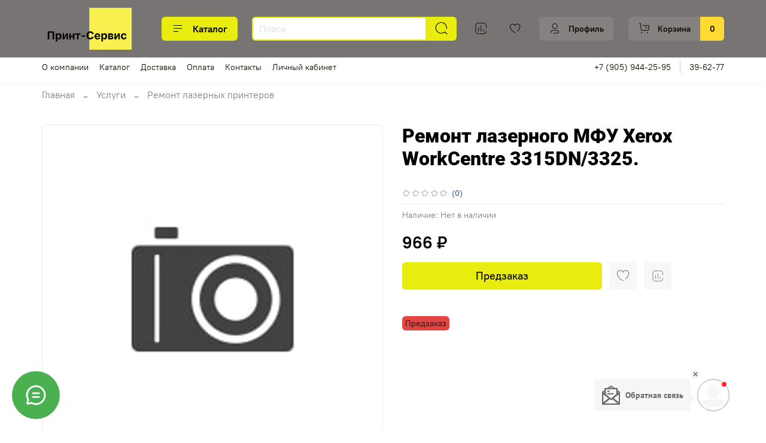

--- FILE ---
content_type: text/html; charset=utf-8
request_url: https://callpy.com/d/?action=user_data&site=%D0%BF%D1%80%D0%B8%D0%BD%D1%82-%D1%81.%D1%80%D1%84&pid=0&browser=Mozilla/5.0%20(Macintosh;%20Intel%20Mac%20OS%20X%2010_15_7)%20AppleWebKit/537.36%20(KHTML,%20like%20Gecko)%20Chrome/131.0.0.0%20Safari/537.36;%20ClaudeBot/1.0;%20+claudebot@anthropic.com)&type=1&key=0&from_ls=0&referer=https%3A%2F%2Fxn----otbpgfjf.xn--p1ai%2Fproduct%2Fremont-lazernogo-mfu-xerox-workcentre-3315dn3325&hidden=0&webRTCsupp=1&origin=https%3A%2F%2Fxn----otbpgfjf.xn--p1ai&width=1280&channel=&title=%D0%A0%D0%B5%D0%BC%D0%BE%D0%BD%D1%82%20%D0%BB%D0%B0%D0%B7%D0%B5%D1%80%D0%BD%D0%BE%D0%B3%D0%BE%20%D0%9C%D0%A4%D0%A3%20Xerox%20WorkCentre%203315DN/3325.%20%E2%80%93%20%D0%BA%D1%83%D0%BF%D0%B8%D1%82%D1%8C%20%D0%B7%D0%B0%20966%20%E2%82%BD%20|%20%D0%9F%D1%80%D0%B8%D0%BD%D1%82-%D0%A1%D0%B5%D1%80%D0%B2%D0%B8%D1%81&enter=1764530376&fromref=&visits=1&lang=ru
body_size: 2443
content:
iowisp.invoker.timestamp=1764530376.4804;iowisp.invoker.site_id=19703;
                iowisp.invoker.site_info = {"id":"19703","domain":"\u043f\u0440\u0438\u043d\u0442-\u0441.\u0440\u0444","status":"1","demo":"0","blocked":"1","text_chat":"1","chat_type":"side","label_type":"side","scheme_type":"13","chat_language":"ru","mobile":"1","mobileOff":"0","audio_chat":"1","audio_microphone":"0","video_chat":"1","video_transl_url":"","video_transl_key":"","public_offerts":"","info_pd":"","agreement_pd":"","offline_lbl_toptext":"\u041e\u0431\u0440\u0430\u0442\u043d\u0430\u044f \u0441\u0432\u044f\u0437\u044c","offline_lbl_bottext":"\u0417\u0430\u0434\u0430\u0442\u044c \u0432\u043e\u043f\u0440\u043e\u0441","label_toptext":"%name%","label_bottext":"\u0412\u0430\u0448 \u043a\u043e\u043d\u0441\u0443\u043b\u044c\u0442\u0430\u043d\u0442","chat_toptext":"%name%","chat_bottext":"\u0412\u0430\u0448 \u043a\u043e\u043d\u0441\u0443\u043b\u044c\u0442\u0430\u043d\u0442","offline_lbl":"1","offline_text":"\u041a \u0441\u043e\u0436\u0430\u043b\u0435\u043d\u0438\u044e, \u043a\u043e\u043d\u0441\u0443\u043b\u044c\u0442\u0430\u043d\u0442\u0430 \u0432 \u0434\u0430\u043d\u043d\u044b\u0439 \u043c\u043e\u043c\u0435\u043d\u0442 \u043d\u0435\u0442 \u043d\u0430 \u043c\u0435\u0441\u0442\u0435, \u043d\u043e \u0412\u044b \u043c\u043e\u0436\u0435\u0442\u0435 \u043e\u0441\u0442\u0430\u0432\u0438\u0442\u044c \u0441\u043e\u043e\u0431\u0449\u0435\u043d\u0438\u0435, \u0438 \u043c\u044b \u043e\u0431\u044f\u0437\u0430\u0442\u0435\u043b\u044c\u043d\u043e \u0441\u0432\u044f\u0436\u0435\u043c\u0441\u044f \u0441 \u0432\u0430\u043c\u0438!","offline_name":"\u041e\u0431\u0440\u0430\u0442\u043d\u0430\u044f \u0441\u0432\u044f\u0437\u044c","offline_field_email":"1","offline_field_phone":"0","offline_field_name":"0","contactForm":"1","likeFormId":"0","askUserVk":"0","lbl_position":"95","lbl_position_y":"95","lbl_edge":"1","lable_button":"1","lable_avatars":"1","label_hidden":"0","offline_email":"printsrv@rambler.ru","social_widget":"0","sw_image":"","sw_backcolor":"","sw_pos_x":"0","sw_pos_y":"0","sw_socials":"","crmType":"0","crmHost":"","integrations":"","outerAuth":"0","oa_clientAccept":"0","oa_authURL":"","oa_logoutURL":"","oa_protocol":"http","callback_sms":"1","department_id":"23877","s_autoDepsChange":"0","s_dividedDepsChats":"0","idle_seconds":"0","s_first_to_all":"0","s_busy_redirect":"0","s_unreadNotificationTimer":"0","s_logoutTimeout":"30","userData":"0","userDataPages":"","record_auto":"0","record_storage":"LOCAL","record_settings":"","greets":[{"id":"15493","site_id":"19703","site_url":"\u043f\u0440\u0438\u043d\u0442-\u0441.\u0440\u0444","name":"\u041f\u043e \u0438\u0441\u0442\u0435\u0447\u0435\u043d\u0438\u0438 23-\u0445 \u0441\u0435\u043a.","status":"1","type":"0","term":"1","seconds":"15","pages":"5","urls":"","shuffle":"0","text":"\u0417\u0434\u0440\u0430\u0432\u0441\u0442\u0432\u0443\u0439\u0442\u0435! \u041c\u043e\u0433\u0443 \u043b\u0438 \u044f \u0432\u0430\u043c \u0447\u0435\u043c-\u0442\u043e \u043f\u043e\u043c\u043e\u0447\u044c?"}],"holds":[{"id":"14281","site_id":"19703","site_url":"\u043f\u0440\u0438\u043d\u0442-\u0441.\u0440\u0444","name":"\u041f\u043e\u0441\u043b\u0435 35 \u0441\u0435\u043a\u0443\u043d\u0434","type":"0","status":"1","seconds":"60","shuffle":"0","text":"\u041f\u043e\u0436\u0430\u043b\u0443\u0439\u0441\u0442\u0430, \u043f\u043e\u0434\u043e\u0436\u0434\u0438\u0442\u0435. \u0421\u0435\u0439\u0447\u0430\u0441 \u043e\u043f\u0435\u0440\u0430\u0442\u043e\u0440\u044b \u0437\u0430\u043d\u044f\u0442\u044b, \u043d\u043e \u0441\u043a\u043e\u0440\u043e \u043a\u0442\u043e-\u043d\u0438\u0431\u0443\u0434\u044c \u043e\u0441\u0432\u043e\u0431\u043e\u0434\u0438\u0442\u0441\u044f \u0438 \u043e\u0442\u0432\u0435\u0442\u0438\u0442 \u0432\u0430\u043c!","contact_form":"0"},{"id":"14283","site_id":"19703","site_url":"\u043f\u0440\u0438\u043d\u0442-\u0441.\u0440\u0444","name":"\u041f\u043e\u0441\u043b\u0435 35 \u0441\u0435\u043a\u0443\u043d\u0434","type":"0","status":"1","seconds":"35","shuffle":"0","text":"\u041f\u043e\u0434\u043e\u0436\u0434\u0438\u0442\u0435 \u043f\u043e\u0436\u0430\u043b\u0443\u0439\u0441\u0442\u0430","contact_form":"1"}],"departments":{"23877":{"id":"23877","site_id":"19703","name":"\u041e\u0431\u0449\u0438\u0439 \u043e\u0442\u0434\u0435\u043b","form_id":"0","form_name":"","hidden":"0","email":"","offline_message":""}},"forms":[],"hooks":[],"filters":[],"goals":{"7863":{"id":"7863","site_id":"19703","name":"\u041a\u043b\u0438\u0435\u043d\u0442 \u043f\u043e\u043b\u043e\u0436\u0438\u043b \u0442\u043e\u0432\u0430\u0440 \u0432 \u043a\u043e\u0440\u0437\u0438\u043d\u0443","type":"CONVERSION","goals":[{"id":"10295","goal_id":"7863","type":"BASKET","value":"basket"}]},"7867":{"id":"7867","site_id":"19703","name":"\u041d\u043e\u0432\u0430\u044f \u0446\u0435\u043b\u044c 2","type":"CONVERSION","goals":[{"id":"10299","goal_id":"7867","type":"URL","value":"https:\/\/\u043f\u0440\u0438\u043d\u0442-\u0441.\u0440\u0444\/collection\/chernila-dlya-canon"}]}},"auto":{"2263":{"conditions":{"3799":{"id":"3799","type":"PAGE_URL","compare_type":"INCLUDES","string_data":"https:\/\/\u043f\u0440\u0438\u043d\u0442-\u0441.\u0440\u0444\/product\/tonernyy-pylesos-1200w-s-regulyatorom-moschnosti-2","int_data":"0","condition_id":"2263"}},"actions":{"2947":{"id":"2947","timeout":"2","executes_num":"2","reset_hours":"24"}},"logic_type":"ALL"},"2265":{"conditions":{"3801":{"id":"3801","type":"PAGE_URL","compare_type":"INCLUDES","string_data":"https:\/\/\u043f\u0440\u0438\u043d\u0442-\u0441.\u0440\u0444\/product\/pylesos-dlya-orgtehniki-3mscs-ktn737710-497ab","int_data":"0","condition_id":"2265"}},"actions":{"2949":{"id":"2949","timeout":"2","executes_num":"2","reset_hours":"24"}},"logic_type":"ALL"},"2267":{"conditions":{"3803":{"id":"3803","type":"PAGE_URL","compare_type":"INCLUDES","string_data":"https:\/\/\u043f\u0440\u0438\u043d\u0442-\u0441.\u0440\u0444\/product\/pylesos-dlya-orgtehniki-3mscs-ktn737710-497ab-2","int_data":"0","condition_id":"2267"}},"actions":{"2951":{"id":"2951","timeout":"2","executes_num":"2","reset_hours":"24"}},"logic_type":"ALL"}},"lbl_color":"f6f6f6","label_color":"f6f6f6","message_color":"2db762","message_color_self":"e7e7e7","font_color":"6b6b6b","font_color_message":"ffffff","font_color_message_self":"7d7d7d","font_label_color":"6b6b6b","brandlogo":"brandlogo","labelImage":"","label_animations":"on","brand_switch":"0","font_type":"0","font_size":"1"};
                iowisp.initialize_data = Object();iowisp.initialize_data.leshrac = 201152;iowisp.initialize_data.channel = "1c530732332590d813056dfae7e13962";iowisp.initialize_data.dialogs = {};iowisp.initialize_data.init_data = Object();iowisp.initialize_data.init_data.action = "register_client";iowisp.initialize_data.init_data.site_id = 19703;iowisp.initialize_data.clientInfo = {"userData":null,"formData":null,"additionalData":{"browser":"Mozilla\/5.0 (Macintosh; Intel Mac OS X 10_15_7) AppleWebKit\/537.36 (KHTML, like Gecko) Chrome\/131.0.0.0 Safari\/537.36; ClaudeBot\/1.0;  claudebot@anthropic.com)","city":"\u0421\u0438\u044d\u0442\u043b","region":"\u0412\u0430\u0448\u0438\u043d\u0433\u0442\u043e\u043d","country":"\u0421\u0428\u0410","utms":[],"fromref":""},"goalsData":null};iowisp.initialize_data.init_data.managers = Array();iowisp.initialize_data.init_data.department = 23877;iowisp.initialize_data.init_data.online = false;iowisp.initialize_data.init_data.timestamp = 1764530376493;

--- FILE ---
content_type: application/javascript
request_url: https://callpy.com/c/xn----otbpgfjf.xn--p1ai/2.js?id=21749&m=1764530373837
body_size: 407716
content:

                    var tmp = "/* #### OFFLINE FORM #### */@font-face {    font-family: 'ofline';    src: url('//callpy.com/fonts/offline/ofline.eot?89676234');    src: url('//callpy.com/fonts/offline/ofline.eot?89676234#iefix') format('embedded-opentype'),    url('//callpy.com/fonts/offline/ofline.woff?89676234') format('woff'),    url('//callpy.com/fonts/offline/ofline.ttf?89676234') format('truetype'),    url('//callpy.com/fonts/offline/ofline.svg?89676234#ofline') format('svg');    font-weight: normal;    font-style: normal;}@font-face {    font-family: 'callpy-mobile';    src: url('//callpy.com/fonts/mobile/fontchat.eot');    src: url('//callpy.com/fonts/mobile/fontchat.eot?#iefix') format('embedded-opentype'),    url('//callpy.com/fonts/mobile/fontchat.woff2') format('woff2'),    url('//callpy.com/fonts/mobile/fontchat.woff') format('woff'),    url('//callpy.com/fonts/mobile/fontchat.ttf') format('truetype'),    url('//callpy.com/fonts/mobile/fontchat.svg#chat-fontregular') format('svg');    font-weight: normal;    font-style: normal;}@font-face {    font-family: 'callpy-font-icons';    src: url('//callpy.com/fonts/callpy/font-icons-webfont.eot');    src: url('//callpy.com/fonts/callpy/font-icons-webfont.eot?#iefix') format('embedded-opentype'),    url('//callpy.com/fonts/callpy/font-icons-webfont.woff2') format('woff2'),    url('//callpy.com/fonts/callpy/font-icons-webfont.woff') format('woff'),    url('//callpy.com/fonts/callpy/font-icons-webfont.ttf') format('truetype'),    url('//callpy.com/fonts/callpy/font-icons-webfont.svg#font-iconsregular') format('svg');    font-weight: normal;    font-style: normal;}.callpy-font-icons {    display: inline-block;    font-family: \"callpy-font-icons\" !important;    font-size: 14px !important;    font-style: normal !important;    font-weight: normal !important;    text-rendering: auto;    -webkit-font-smoothing: antialiased;    -moz-osx-font-smoothing: grayscale;    color: #000000;    z-index: 1;}.callpy-font-icons--call-back:before {    content: \"\\0042\";}.callpy-font-icons--offline:before {    content: \"\\0046\";}.callpy-font-icons--close:before {    content: \"\\004B\";}.callpy-font-icons--menu:before {    content: \"\\0047\";}.callpy-font-icons--offline-email:before {    content: \"\\0062\";}.callpy-font-icons--offline-mobile:before {    content: \"\\0042\";}.callpy_client_offline_wrapper {    width: 100%;    margin: auto;    -webkit-transition: all 0.2s 0.45s;    transition: all 0.2s 0.45s;    visibility: hidden;    opacity: 0;    position: absolute;    top: 5px;    left: 0;    bottom: 0;    -webkit-transition: visibility 0.6s;    -moz-transition: visibility 0.6s;    -ms-transition: visibility 0.6s;    -o-transition: visibility 0.6s;    transition: visibility 0.6s;    color: inherit;}.callpy_client_offline_wrapper.callpy_animation_active {    -webkit-transition-delay: 0.1s;    transition-delay: 0.1s;}.callpy_client_offline_title, .callpy_client_offline_descr {    opacity: 0;    -webkit-transition: opacity 0.2s, -webkit-transform 0.2s;    transition: opacity 0.2s, transform 0.2s;    -webkit-transform: translateY(20px);    transform: translateY(20px);    -webkit-transition-delay: 0.45s;    transition-delay: 0.45s;}.callpy_offline_field_textarea, .callpy_flat_button_wr {    opacity: 0;    -webkit-transition: opacity 0.2s, -webkit-transform 0.2s;    transition: opacity 0.2s, transform 0.2s;    -webkit-transform: scale(0.8);    transform: scale(0.8);}.callpy_client_offline_descr {    -webkit-transition-delay: 0.50s;    transition-delay: 0.50s;    max-height: 50px;    line-height: 13px;    margin-bottom: 4px;    color: inherit;}.callpy_offline_field {    -webkit-transition-delay: 0.55s;    transition-delay: 0.55s;}.callpy_offline_field_textarea {    -webkit-transition-delay: 0.65s;    transition-delay: 0.65s;}.callpy_flat_button_wr {    -webkit-transition-delay: 0.70s;    transition-delay: 0.70s;}.callpy_status_offline .callpy_client_offline_title,.callpy_status_offline .callpy_offline_field,.callpy_status_offline .callpy_flat_button_wr,.callpy_status_offline .callpy_offline_field_textarea,.callpy_status_offline .callpy_client_offline_descr {    opacity: 1;    -webkit-transform: translateY(0) scale(1);    transform: translateY(0) scale(1);}.callpy_client_offline_wrapper.callpy_animation_active .callpy_client_offline_title,.callpy_client_offline_wrapper.callpy_animation_active .callpy_offline_field,.callpy_client_offline_wrapper.callpy_animation_active .callpy_client_offline_descr {    -webkit-transition-delay: 0.1s;    transition-delay: 0.1s;}.callpy_status_offline .callpy_client_offline_wrapper {    visibility: visible;    opacity: 1;}.callpy_client_offline_body {    height: 100%;    color: inherit;}.callpy_client_offline_table {    height: 100%;    width: 100%;    margin: 0;    padding: 0;    border: none !important;    border-collapse: collapse;}.callpy_client_offline_table tr {    border: none;}.callpy_client_offline_table td {    margin: 0;    padding: 0 10px;    border: none;    vertical-align: middle;    border-width: 0;    position: relative;}.callpy_offline_td_title {    height: 30px;    font-size: 16px;    font-weight: bold;    font-family: 'PT Sans';    padding: 0 10px;    margin: 0;    cursor: move;    line-height: 30px !important;    white-space: nowrap;    overflow: hidden;    color: inherit;}.callpy_offline_td_descr {    font-size: 12px !important;    padding: 0 10px 5px !important;    margin: 0 !important;    line-height: 15px !important;}.callpy_offline_td_field {    height: 100%;    background: #ffffff;}.callpy_offline_body_name {    height: 30px;    margin-top: 5px;    margin-bottom: 5px;    border-bottom: 1px solid #cbc9c9;    position: relative;}.callpy_offline_body_name .callpy_offline_icons {    position: absolute;    top: 5px;    font-size: 135% !important;    left: -2px;}/**/.callpy_offline_body_name > input {    box-shadow: none !important;    width: 100%;    height: 100%;    color: #868686 !important;    font-size: 12px !important;    font-family: \"PT Sans\" !important;    border: none !important;    padding: 0 0 0 25px !important;    margin: 0 !important;    background-color: #ffffff !important;    letter-spacing: inherit !important;    text-align: left !important;    min-height: 28px !important;}.callpy_client_offline form {    text-align: left !important;    box-shadow: none !important;    background: none !important;    min-height: auto !important;    border-radius: 0 !important;}.callpy_client_offline form:after,.callpy_client_offline form:before {    display: none !important;}.callpy_offline_body_name > input:focus, .callpy_offline_body_message > textarea:focus {    outline: none;    box-shadow: none;}.callpy_offline_body_message {    margin-top: 10px;    border: 1px solid #cbc9c9;    border-radius: 3px;    height: calc(100% - 106px);}.callpy_offline_body_message > textarea {    overflow: auto;    box-shadow: none !important;    resize: none;    width: 100%;    border: none;    border-radius: 5px;    color: #868686 !important;    font-size: 12px !important;    font-family: \"PT Sans\" !important;    height: 100% !important;    padding: 5px 7px !important;    font-weight: normal !important;    margin: 0 !important;    background: #ffffff !important;    letter-spacing: inherit !important;}.callpy_offline_body_message > textarea::-webkit-input-placeholder {    color: #ccc;    text-transform: none;    font-size:12px;}.callpy_offline_body_message > textarea::-moz-placeholder {    color: #ccc;    text-transform: none;    font-size:12px;}.callpy_offline_body_message > textarea:-ms-input-placeholder {    color: #ccc;    text-transform: none;    font-size:12px;}.callpy_offline_body_message > textarea:-moz-placeholder {    color: #ccc;    text-transform: none;    font-size:12px;}.callpy_offline_body_button {    position: absolute;    width: 100%;    bottom: 0;    background-color: #ffffff;    height: 49px;}.callpy_offline_body_title {    opacity: 0;    font-size: 14px;    font-weight: bold;    text-align: center;    font-family: \"PT Sans\";    padding: 5px 0;    -webkit-transition-delay: 150ms;    -moz-transition-delay: 150ms;    -ms-transition-delay: 150ms;    -o-transition-delay: 150ms;    transition-delay: 150ms;    color: #000000;}.callpy_offline_body_button > button {    opacity: 0;    position: absolute;    z-index: 1;    -webkit-transform: translateY(100%);    -moz-transform: translateY(100%);    -ms-transform: translateY(100%);    -o-transform: translateY(100%);    transform: translateY(100%);}.callpy_offline_body_choose, .callpy_offline_body_button > a, .callpy_offline_body, .callpy_offline_body_title, .callpy_offline_body_button > button, .callpy_offline_body_name, .callpy_offline_body_message, .callpy_offline_body_button, .callpy_offline_body_name, .callpy_offline_body_message {    -webkit-transition: all 0.5s;    -moz-transition: all 0.5s;    -ms-transition: all 0.5s;    -o-transition: all 0.5s;    transition: all 0.5s;    -webkit-transition-timing-function: cubic-bezier(0.7, 0, 0.3, 1);    -moz-transition-timing-function: cubic-bezier(0.7, 0, 0.3, 1);    -ms-transition-timing-function: cubic-bezier(0.7, 0, 0.3, 1);    -o-transition-timing-function: cubic-bezier(0.7, 0, 0.3, 1);    transition-timing-function: cubic-bezier(0.7, 0, 0.3, 1);}.callpy_flat_button_wr {    height: 50px;    line-height: 48px;}.callpy_offline_step2_shadow {    background-image: linear-gradient(to bottom, rgba(255,255,255,1) 0%,rgba(255,255,255,0.31) 50%,rgba(255,255,255,0) 72%);    width: 100%;    height: 14px;    position: absolute;    top: 0;    left: 0;    z-index: 1;}.callpy_offline_body {    height: 100%;}.callpy_offline_body_choose {    opacity: 0;    -webkit-transition-delay: 150ms;    -moz-transition-delay: 150ms;    -ms-transition-delay: 150ms;    -o-transition-delay: 150ms;    transition-delay: 150ms;    margin-top: 5px;}.callpy_offline_body_privacy {    color: #000;    font-size: 10px;    text-align: center;    margin-top: 5px;}.callpy_offline_body_privacy label {    font-size: 10px !important;}.callpy_offline_body_privacy * {    display: inline-block !important;}.callpy_forms_user_privacy {    color: #000;    float: left;    text-align: center !important;    width: 100%;}.callpy_forms_user_privacy label {    font-size: 10px !important;}.callpy_offline_body_choose ul {    margin: 0 0 14px 0 !important;    padding: 0 !important;    list-style: none !important;    color: #7b7b7b !important;    font-size: 12px !important;    text-align: center !important;}.callpy_offline_body_choose ul li {    display: inline-block;    padding: 8px;    cursor: pointer;    margin: 0 2px;    border-radius: 5px;    -webkit-transition: background 0.25s;    -moz-transition: background 0.25s;    -ms-transition: background 0.25s;    -o-transition: background 0.25s;    transition: background 0.25s;    text-align: center !important;    min-width: 89px;}.callpy_offline_body_choose ul li:hover, .callpy_offline_body_choose ul li.active  {    background-color: rgba(231, 231, 231, 0.3);}.callpy_offline_body_inputs {}.callpy_offline_body_inputs input {    border: 1px solid #cbc9c9 !important;    width: 100% !important;    font-size: 12px !important;    font-family: \"PT Sans\" !important;    margin: 0 !important;    padding: 7px 5px !important;    border-radius: 3px !important;    outline: none !important;    color: #868686 !important;    font-weight: normal !important;    box-shadow: none !important;    background-color: #ffffff !important;}.callpy_offline_body_inputs input::-webkit-input-placeholder {    color: #ccc;    text-transform: none;    font-size:12px;}.callpy_offline_body_inputs input::-moz-placeholder {    color: #ccc;    text-transform: none;    font-size:12px;}.callpy_offline_body_inputs input:-ms-input-placeholder {    color: #ccc;    text-transform: none;    font-size:12px;}.callpy_offline_body_inputs input:-moz-placeholder {    color: #ccc;    text-transform: none;    font-size:12px;}.callpy_offline_body_inputs input:focus {    outline: none;}.callpy_offline_body_inputs input[type=\"button\"] {    display: none;}.callpy_offline_body_succes {    position: absolute;    top: 0;    z-index: 10;    background-color: #fff;    width: 100%;    bottom: 50px;}.callpy_offline_body_succes_icon {    background-image: url([data-uri]);    width: 53px;    height: 53px;    margin: 42px auto 0;}.callpy_offline_body_succes_text {    font-size: 15px;    font-weight: bold;    font-family: \"PT Sans\";    text-align: center;    color: #626262;    margin-top: 20px;}/**/.callpy_offline_icons {    font-family: \"ofline\" !important;    font-style: normal;    font-weight: normal;    speak: none;    display: inline-block;    text-decoration: inherit;    width: 1em;    margin-right: .2em;    text-align: center;    font-variant: normal;    text-transform: none;    line-height: 1em;    margin-left: .2em;    margin-bottom: .2em;    font-size: 250%;    -webkit-font-smoothing: antialiased;    -moz-osx-font-smoothing: grayscale;}.callpy_offline_body_button > a {    position: absolute;    z-index: 2;}.callpy_client_offline_content {    position: relative;    background-color: #FFF;    padding: 0 5px;    height: calc(100% - 28px);}.callpy_offline_step2 {}.callpy_offline_step2 .callpy_offline_body_name {}.callpy_offline_step2 .callpy_offline_body_message {}.callpy_offline_step2 .callpy_offline_body_title, .callpy_offline_step2 .callpy_offline_body_choose  {    opacity: 1;}.callpy_offline_step2 .callpy_offline_body_button {}.callpy_offline_step2 .callpy_offline_body_button > a {    opacity: 0;    visibility: hidden;    -webkit-transform: translateY(-100%);    -moz-transform: translateY(-100%);    -ms-transform: translateY(-100%);    -o-transform: translateY(-100%);    transform: translateY(-100%);}.callpy_offline_step2 .callpy_offline_body_button > button {    opacity: 1;    -webkit-transform: translateY(0);    -moz-transform: translateY(0);    -ms-transform: translateY(0);    -o-transform: translateY(0);    transform: translateY(0);}.callpy_offline_step2 .callpy_offline_body {    -webkit-transform: translateY(-180px);    -moz-transform: translateY(-180px);    -ms-transform: translateY(-180px);    -o-transform: translateY(-180px);    transform: translateY(-180px);}.callpy_offline_tabs {    color: inherit;}.callpy_offline_tabs ul {    padding: 0;    list-style: none;    text-align: left;    height: 28px;    margin: 0 10px;    width: inherit !important;    color: inherit;}.callpy_offline_tabs ul li {    display: block;    height: 100%;    width: 50%;    margin: 0;    padding: 0;    list-style: none;    float: left;    text-align: center;    color: inherit;}.callpy_offline_tabs a.callpy_offline_tabs_link {    display: block;    height: 28px;    line-height: 28px !important;    font-size: 12px;    color: inherit !important;    text-decoration: none;    cursor: pointer;    font-family: inherit;    font-weight: inherit;    position: inherit;    margin: 0;    padding: 0;    left: inherit;    float: none;    border: none;}.callpy_offline_tabs a.callpy_offline_tabs_link.callpy_active {    background: #FFF;    border-radius: 3px 3px 0 0;    color: #545454 !important;    cursor: default;}.callpy_offline_tabs a.callpy_offline_tabs_link:hover {    text-decoration: none;}.callpy_offline_tabs_count {    padding: 2px;    background: red;    font-size: 12px;    border-radius: 50%;    line-height: 12px !important;    height: 16px;    width: 16px;    top: 6px;    right: 0px;    text-align: center;    display: inline-block;    color: #FFF;    margin-left: 5px;}.callpy-sending-css {    position: absolute;    width: 20px;    height: 25px;    top: 50%;    left: 1px;    margin-top: -12px;}.callpy-sending-css--block{    position:absolute;    background-color: rgba(255, 255, 255, 0.2);    width:3px;    height:8px;    -moz-border-radius:3px 3px 0 0;    -moz-transform:scale(0.4);    -moz-animation-name:callpy-sending-css;    -moz-animation-duration:1.04s;    -moz-animation-iteration-count:infinite;    -moz-animation-direction:normal;    -webkit-border-radius:3px 3px 0 0;    -webkit-transform:scale(0.4);    -webkit-animation-name:callpy-sending-css;    -webkit-animation-duration:1.04s;    -webkit-animation-iteration-count:infinite;    -webkit-animation-direction:normal;    -ms-border-radius:3px 3px 0 0;    -ms-transform:scale(0.4);    -ms-animation-name:callpy-sending-css;    -ms-animation-duration:1.04s;    -ms-animation-iteration-count:infinite;    -ms-animation-direction:normal;    -o-border-radius:3px 3px 0 0;    -o-transform:scale(0.4);    -o-animation-name:callpy-sending-css;    -o-animation-duration:1.04s;    -o-animation-iteration-count:infinite;    -o-animation-direction:normal;    border-radius:3px 3px 0 0;    transform:scale(0.4);    animation-name:callpy-sending-css;    animation-duration:1.04s;    animation-iteration-count:infinite;    animation-direction:normal;}.callpy-sending-css--block1 {    left:0;    top:9px;    -moz-animation-delay:0.39s;    -moz-transform:rotate(-90deg);    -webkit-animation-delay:0.39s;    -webkit-transform:rotate(-90deg);    -ms-animation-delay:0.39s;    -ms-transform:rotate(-90deg);    -o-animation-delay:0.39s;    -o-transform:rotate(-90deg);    animation-delay:0.39s;    transform:rotate(-90deg);}.callpy-sending-css--block2 {    left:3px;    top:3px;    -moz-animation-delay:0.52s;    -moz-transform:rotate(-45deg);    -webkit-animation-delay:0.52s;    -webkit-transform:rotate(-45deg);    -ms-animation-delay:0.52s;    -ms-transform:rotate(-45deg);    -o-animation-delay:0.52s;    -o-transform:rotate(-45deg);    animation-delay:0.52s;    transform:rotate(-45deg);}.callpy-sending-css--block3 {    left:8px;    top:1px;    -moz-animation-delay:0.65s;    -moz-transform:rotate(0deg);    -webkit-animation-delay:0.65s;    -webkit-transform:rotate(0deg);    -ms-animation-delay:0.65s;    -ms-transform:rotate(0deg);    -o-animation-delay:0.65s;    -o-transform:rotate(0deg);    animation-delay:0.65s;    transform:rotate(0deg);}.callpy-sending-css--block4 {    right:3px;    top:3px;    -moz-animation-delay:0.78s;    -moz-transform:rotate(45deg);    -webkit-animation-delay:0.78s;    -webkit-transform:rotate(45deg);    -ms-animation-delay:0.78s;    -ms-transform:rotate(45deg);    -o-animation-delay:0.78s;    -o-transform:rotate(45deg);    animation-delay:0.78s;    transform:rotate(45deg);}.callpy-sending-css--block5 {    right:0;    top:9px;    -moz-animation-delay:0.9099999999999999s;    -moz-transform:rotate(90deg);    -webkit-animation-delay:0.9099999999999999s;    -webkit-transform:rotate(90deg);    -ms-animation-delay:0.9099999999999999s;    -ms-transform:rotate(90deg);    -o-animation-delay:0.9099999999999999s;    -o-transform:rotate(90deg);    animation-delay:0.9099999999999999s;    transform:rotate(90deg);}.callpy-sending-css--block6 {    right:3px;    bottom:2px;    -moz-animation-delay:1.04s;    -moz-transform:rotate(135deg);    -webkit-animation-delay:1.04s;    -webkit-transform:rotate(135deg);    -ms-animation-delay:1.04s;    -ms-transform:rotate(135deg);    -o-animation-delay:1.04s;    -o-transform:rotate(135deg);    animation-delay:1.04s;    transform:rotate(135deg);}.callpy-sending-css--block7 {    bottom:0;    left:8px;    -moz-animation-delay:1.1700000000000002s;    -moz-transform:rotate(180deg);    -webkit-animation-delay:1.1700000000000002s;    -webkit-transform:rotate(180deg);    -ms-animation-delay:1.1700000000000002s;    -ms-transform:rotate(180deg);    -o-animation-delay:1.1700000000000002s;    -o-transform:rotate(180deg);    animation-delay:1.1700000000000002s;    transform:rotate(180deg);}.callpy-sending-css--block8 {    left:3px;    bottom:2px;    -moz-animation-delay:1.3s;    -moz-transform:rotate(-135deg);    -webkit-animation-delay:1.3s;    -webkit-transform:rotate(-135deg);    -ms-animation-delay:1.3s;    -ms-transform:rotate(-135deg);    -o-animation-delay:1.3s;    -o-transform:rotate(-135deg);    animation-delay:1.3s;    transform:rotate(-135deg);}@-moz-keyframes callpy-sending-css {    0%{background-color:#FFFFFF}    100%{background-color: rgba(255, 255, 255, 0.2)}}@-webkit-keyframes callpy-sending-css {    0%{background-color:#FFFFFF}    100%{background-color: rgba(255, 255, 255, 0.2)}}@-ms-keyframes callpy-sending-css {    0%{background-color:#FFFFFF}    100%{background-color: rgba(255, 255, 255, 0.2)}}@-o-keyframes callpy-sending-css {    0%{background-color:#FFFFFF}    100%{background-color: rgba(255, 255, 255, 0.2)}}@keyframes callpy-sending-css {    0% {background-color: #FFFFFF}    100% {background-color:  rgba(255, 255, 255, 0.2)}}.callpy-process-button {    border: none !important;    outline: none !important;    cursor: pointer !important;    display: inline-block !important;    height: 40px !important;    margin: 0 auto !important;    font-size: 16px !important;    font-weight: normal !important;    font-family: 'PT Sans' !important;    color: #ffffff !important;    text-align: center !important;    background-color: #46b05e !important;    -webkit-border-radius: 5px !important;    -moz-border-radius: 5px !important;    border-radius: 5px !important;    text-decoration: none !important;    overflow: hidden !important;    padding: 0 15px !important;}.callpy-process-button:disabled, .callpy-process-button.callpy-process-button-disabled {    background-color: #b1b1b1 !important;}.callpy-process-button:hover {    background-color: #5cbe72;    color: #ffffff !important;}.callpy-process-button:active {    background-color: #3c9650 !important;    color: #ffffff !important;}.callpy-process-button > span {    display: -moz-box;    display: -ms-flexbox;    display: -webkit-flex;    display: flex;    align-items: center;    justify-content: center;    text-align: right;    /* position: relative; */    height: 100%;    /* line-height: 40px !important; */    /* vertical-align: top; */    webkit-transition-property: -webkit-transform, opacity;    transition-property: transform, opacity;    -webkit-transition-timing-function: cubic-bezier(0.7,0,0.3,1);    transition-timing-function: cubic-bezier(0.7,0,0.3,1);    -webkit-transition-duration: 0.3s;    -moz-transition-duration: 0.3s;    -ms-transition-duration: 0.3s;    -o-transition-duration: 0.3s;    transition-duration: 0.3s;    color: inherit;}.callpy-process-button-icon {}.callpy-process-button[data-callpy-status=\"sending\"] > span {    transform: translateY(-100%);}.callpy-process-button[data-callpy-status=\"done\"] > span {    transform: translateY(-200%);}.callpy-process-button[data-callpy-status=\"error\"] {    background-color: #e16d6d !important;}.callpy-process-button[data-callpy-status=\"error\"] > span {    transform: translateY(-300%);}.callpy-process-button-icon--abort {    width: 18px;    height: 100%;    margin: 0 10px 0 0;    display: inline-block;    background-repeat: no-repeat;    background-position: 0 50%;    background-image: url([data-uri]);}.callpy-process-button-icon--send {    width: 19px;    height: 100%;    display: inline-block;    background-repeat: no-repeat;    background-position: 0 50%;    margin: 0 10px 0 0;    background-image: url([data-uri]);}.callpy-process-button-icon--sending {    position: relative;    display: inline-block;    width: 20px;    height: 100%;    margin-right: 10px;}.callpy_client_chat_button_wr.callpy_client_chat_button_wr--offline {    height: 40px;    margin-right: 2px;    visibility: visible;    width: 38px;}.callpy_client_chat_button.callpy_client_chat_button--offline {    opacity: 1;}/* #### END OFFLINE #### *//* #### CONTACT #### */.callpy_contact_wrapper {}.callpy_contact_input_title {}.callpy_contact_input_name {}/* ####  END CONTACT #### */.callpy_client_chat_resize {    position: absolute;    right: 0;    width: 7px;    height: 7px;    bottom: 0;    cursor: se-resize;}body.callpy_resize * {    -webkit-user-select: none;    -moz-user-select: -moz-none;    -ms-user-select: none;    user-select: none;}.callpy_mobile_show {    position: fixed;    overflow: hidden;}.callpy_mobile_wrapper {    visibility: hidden;    opacity: 0;    position: absolute;    display: none;}/* #### CHAT MENU #### */.callpy_chat_menu_ul {    margin: 0;    padding: 0;    list-style: none;}.callpy_chat_menu_li {    padding: 0;    margin: 0;}.callpy_chat_menu_li a {    display: block !important;    color: #888888 !important;    font-size: 14px !important;    background-repeat: no-repeat;    padding: 5px 5px 5px 30px;    text-decoration: none;    background-position: 6px 50%;}.callpy_chat_menu_li a:hover {    background-color: #f2f2f2;}.callpy_chat_menu_sounds {    background-image: url('[data-uri]');}.callpy_chat_menu_sounds:hover {    background-image: url('[data-uri]');}.callpy_chat_menu_chats {    background-image: url('[data-uri]');}.callpy_chat_menu_chats:hover {    background-image: url('[data-uri]');}.callpy_chat_menu_departments {    background-image: url('[data-uri]');}.callpy_chat_menu_departments:hover {    background-image: url('[data-uri]');}.callpy_chat_menu_rate {    background-image: url([data-uri]);}.callpy_chat_menu_rate:hover {    background-image: url([data-uri]);}.callpy_chat_menu_login {    background-image: url('[data-uri]');}.callpy_chat_menu_login:hover {    background-image: url('[data-uri]');}.callpy_chat_menu_end {}.callpy_chat_menu_end:hover {}.callpy_chat_menu_box {    position: absolute;    min-width: 140px;    z-index: 10;    background: #FFF;    border-radius: 4px;    border: 1px solid rgba(0, 1, 2, 0.2);    box-shadow: 0 2px 2px -1px rgba(0, 1, 2, 0.3);    padding: 8px 0;    display: none;}.callpy_chat_menu_box.callpy_chat_menu_box_active {    display: block;}.callpy_chat_menu_box:before {    content: \"\";    position: absolute;    top: -6px;    right: 9px;    width: 10px;    height: 10px;    background: #FFF;    transform: rotateZ(45deg);    border-left: 1px solid rgba(0, 1, 2, 0.2);    border-top: 1px solid rgba(0, 1, 2, 0.2);}/* #### FORMS #### */.callpy_forms_overlay {    position: absolute;    top: 0;    width: 100%;    height: 100%;    background: rgba(255, 255, 255, 1);    opacity: 0;    visibility: hidden;    z-index: 2;}/* #### USER DATA FORM #### */.callpy_forms_user_data,.callpy_forms_data,.callpy_forms_department_data {    position: absolute;    top: 0;    width: 100%;    height: 100%;    visibility: hidden;    z-index: 3;}.callpy_forms_data,.callpy_forms_department_data {    overflow-y: auto;}.callpy_forms_data div,.callpy_forms_user_data div,.callpy_forms_department_data div {    text-align: center;}.callpy_forms_body_table,.callpy_forms_user_body_table,.callpy_forms_departments_body_table{    min-height: 100%;    height: 100%;    padding: 0;    display: table;    width: 100%;    -webkit-transition: all 350ms ease;    -moz-transition: all 350ms ease;    -ms-transition: all 350ms ease;    -o-transition: all 350ms ease;    transition: all 350ms ease;    -webkit-transform: translateY(-100%);    -moz-transform: translateY(-100%);    -ms-transform: translateY(-100%);    -o-transform: translateY(-100%);    transform: translateY(-100%);    opacity: 0;    visibility: hidden;}.callpy_forms_user_button {    /*-webkit-transition: all 350ms ease;    -moz-transition: all 350ms ease;    -ms-transition: all 350ms ease;    -o-transition: all 350ms ease;    transition: all 350ms ease;*/    width: 100%;    background: #3d3c3c;    height: 50px;    color: #ffffff;    font-weight: bold;    padding: 8px;    z-index: 5;    display: none;}.callpy_userdata_active .callpy_forms_user_button {    display: block;}.callpy_remote_control .callpy_forms_user_button,.callpy_status_offline .callpy_forms_user_button {    display: none !important;}.callpy_forms_user_button div:first-child {    background: #73b46c;    width: calc(100% - 65px);    margin: 0 0 0 5px;    height: 32px;    display: inline-block;    border-radius: 3px;    line-height: 32px !important;    position: relative;    cursor: pointer;    padding-left: 30px;    color: #ffffff;    white-space: nowrap;}.callpy_forms_user_button div:last-child {    float: right;    margin-top: 7px;    margin-right: 6px;    cursor: pointer;    color: #ffffff;}.callpy_forms_user_button div:last-child:hover {    border-bottom: 1px dotted;}.callpy_forms_user_button div:first-child:hover {    background: #8dd082;}.callpy_forms_user_button div:first-child:before {    content: \"\";    background-image: url('[data-uri]');    position: absolute;    width: 19px;    height: 100%;    background-repeat: no-repeat;    background-position: 50%;    left: 7px;}.callpy_forms_body,.callpy_forms_user_body,.callpy_forms_departments_body {    display: table-cell;    vertical-align: middle;}.callpy_forms_title,.callpy_forms_user_title, .callpy_forms_departments_title {    color: #6b6b6b;    font-weight: bold;    font-size: 16px;    text-align: center;    margin: 0 10px 20px;}.callpy_forms_user_title > div:first-child {}.callpy_forms_user_title > div:last-child {    display: none;}.callpy_forms_inputs,.callpy_forms_user_inputs,.callpy_forms_departments_inputs {    text-align: center;    margin-bottom: 25px;}.callpy_forms_user_inputs > div,.callpy_forms_departments_inputs > div,.callpy_client_chat_login_inputs > div {    margin-bottom: 4px;}.callpy_forms_inputs form,.callpy_forms_user_inputs form,.callpy_forms_departments_inputs form{    margin: 0;    padding: 0;    border: none;    position: relative;    height: 100%;    overflow: hidden;    display: block;}.callpy_forms_inputs input,.callpy_forms_user_inputs input,.callpy_forms_departments_inputs input,.callpy_client_chat_login_inputs input {    box-shadow: none !important;    width: 186px;    height: 27px;    color: #868686 !important;    font-size: 12px !important;    border: 1px solid !important;    padding: 0 5px !important;    margin: 0 !important;    background: none !important;    border-radius: 3px;    font-family: \"PT Sans\" !important;    display: inline !important;}.callpy_forms_inputs input:focus,.callpy_forms_departments_inputs input:focus,.callpy_client_chat_login_inputs input:focus {    outline: none;}.callpy_forms_user_buttons, .callpy_forms_departments_buttons {}.callpy_forms_user_buttons > div:first-child,.callpy_forms_departments_buttons > div:first-child{    float: left;    width: 50%;    text-align: right;    margin-bottom: 10px;}.callpy_forms_user_buttons > div:last-child,.callpy_forms_departments_buttons > div:last-child{    float: right;    width: 50%;    text-align: left;}.callpy_message_input_box .callpy_forms_user_buttons > div {    float: none;    width: 100%;    text-align: center;}.callpy_forms_user_buttons a,.callpy_forms_user_buttons button,.callpy_forms_departments_buttons a,.callpy_forms_departments_buttons button{    font-size: 14px;    min-width: 110px;    margin: 0 2px;    text-decoration: none;}.callpy_forms_user_buttons button::-moz-focus-inner {    padding: 0;    border: 0}.callpy_forms_user_buttons a:hover {}.callpy_show_forms .callpy_forms_body_table,.callpy_userData_show .callpy_forms_user_body_table {    -webkit-transform: translateY(0);    -moz-transform: translateY(0);    -ms-transform: translateY(0);    -o-transform: translateY(0);    transform: translateY(0);    opacity: 1;    visibility: visible;}.callpy_show_forms .callpy_forms_user_button,.callpy_userData_show .callpy_forms_user_button,.callpy_departmentsForm_show .callpy_forms_user_button{    height: 100%;    opacity: 0;    visibility: hidden;}.callpy_show_forms .callpy_forms_body,.callpy_departmentsForm_show .callpy_forms_departments_body_table {    -webkit-transform: translateY(0);    -moz-transform: translateY(0);    -ms-transform: translateY(0);    -o-transform: translateY(0);    transform: translateY(0);    opacity: 1;    visibility: visible;}.callpy_show_forms .callpy_forms_data,.callpy_departmentsForm_show .callpy_forms_department_data {    opacity: 1;    visibility: visible;}.callpy_departmentsForm_show .callpy_forms_user_body_table {    opacity: 0;    visibility: hidden;}.callpy_departmentsForm_show .callpy_forms_user_profile {    -webkit-transform: translateY(-50%) scale(1.5) !important;    -moz-transform: translateY(-50%) scale(1.5) !important;    -ms-transform: translateY(-50%) scale(1.5) !important;    -o-transform: translateY(-50%) scale(1.5) !important;    transform: translateY(-50%) scale(1.5) !important;    opacity: 0 !important;    visibility: hidden !important;}.callpy_message_input_title {    font-size: 14px;    font-weight: bold;    color: #7b7b7b;}.callpy_message_input_description {    font-size: 12px !important;    color: #7b7b7b;    margin-bottom: 10px;}.callpy_message_input_box {}.callpy_chat_system_message_input {    border-top: 1px solid #e5e5e5;    border-bottom: 1px solid #e5e5e5;    padding: 10px 0px 0 !important;    margin: 15px 10px 5px !important;    float: none !important;    width: auto !important;}/* SYSTEMS MESSAGE */.callpy_chat_system_message_wrapper {    margin: 15px 0;    padding: 0 10px;    clear: both;    float: left;    width: 100%;}.callpy_chat_system_message {}.callpy_chat_system_message.callpy_active {}.callpy_chat_system_message_body {    text-align: center;}.callpy_chat_state_picture {    width: 35px;    height: 35px;    margin: auto;    background-position: 0 0;    background-repeat: no-repeat;    background-image: url('[data-uri]');}.callpy_chat_state_picture.callpy_state_change_manager {    background-position: 0 0 !important;}.callpy_chat_state_picture.callpy_state_change_department {    background-position: -140px 0 !important;}.callpy_chat_state_picture.callpy_state_call_end {    background-position: -105px 0 !important;}.callpy_chat_state_picture.callpy_state_remote_end {    background-position: -70px 0 !important;}.callpy_chat_state_picture.callpy_state_no_call {    background-image: url('[data-uri]');    background-position: 0 0 !important;}.callpy_chat_state_title {    font-size: 14px !important;    font-weight: bold;    color: #397ab1;    margin-top: 10px;}.callpy_chat_state_time {    font-size: 12px !important;    color: #397ab2 !important;}.callpy_active .callpy_chat_system_message_body {}.callpy_active .callpy_chat_state_picture {}.callpy_active .callpy_chat_state_title {}.callpy_active .callpy_chat_state_time {}/* DEPARTMENTS EMPTY */.callpy_client_chat_department_empty {    position: absolute;    top: 0;    bottom: 0;    right: 0;    background: #fbfbfb;    color: #3f3f3f !important;    z-index: 1;}.callpy_client_chat_department_empty_icon {    margin: 0 auto 15px;    background-repeat: no-repeat;    width: 69px;    height: 69px;    background-image: url('[data-uri]');}.callpy_client_chat_department_empty_title {    color: #6e9dc7 !important;    font-size: 16px !important;    font-weight: bold !important;    margin-bottom: 30px;    text-align: center;}.callpy_client_chat_department_empty_button {}.callpy_client_chat_department_empty_button a {    text-transform: none !important;    min-width: 210px !important;    font-size: 16px !important;    font-weight: bold !important;}.callpy_client_chat_department_empty_button a:hover {}.callpy_client_chat_department_empty_link {    text-align: center;    margin-top: 10px;}.callpy_client_chat_department_empty_link a {    color: #454545;    text-decoration: underline;    font-size: 14px !important;    font-weight: bold !important;}.callpy_client_chat_department_empty_link a:hover {    text-decoration: none;}/* #### TITLE BOXES #### */.callpy_chat_forms_box {}.callpy_remote_control_accept_box,.callpy_close_area_accept_box {    height: 50px;    background: #3d3c3c;    border-bottom: 1px solid #FFF;    padding: 8px;    display: none;}.callpy_remote_control_accept_box_green,.callpy_close_area_accept_box_green {    background-image: url('[data-uri]');    background-repeat: no-repeat;    background-position: 6px 50%;    background-color: #73b46c;    width: calc(100% - 54px);    margin: 0 0 0 5px;    height: 33px;    display: inline-block;    border-radius: 3px;    line-height: 32px !important;    position: relative;    padding-left: 30px;    color: #ffffff;    font-weight: bold;}.callpy_close_area_accept_box_green {    background-image: url('[data-uri]');    padding-left: 35px;    background-size: 22px;}.callpy_remote_control_accept_box_red,.callpy_close_area_accept_box_red {    cursor: pointer;    background-color: #ef4545;    width: 40px;    height: 33px;    float: right;    border-radius: 3px;    background-repeat: no-repeat;    background-position: 50%;    background-image: url('[data-uri]');}.callpy_remote_control_accept .callpy_remote_control_accept_box,.callpy_close_area_accept .callpy_close_area_accept_box {    display: block;}/*.callpy_remote_control_accept .callpy_chat_menu_button {    display: none;}*//* #### DEPARTMENTS #### */.callpy_client_offline_table {    min-height: 100%;    height: 100%;    padding: 0;    display: table;    width: 100%;    margin: 0;}.callpy_client_offline_td {    display: table-cell;    vertical-align: middle;    text-align: center;}.callpy_client_chat_departments_ul {    margin: 0 !important;    padding: 0 !important;    list-style: none !important;}.callpy_client_chat_departments_ul > li {    background: #FFF;    margin: 8px;    border-radius: 5px;    box-shadow: 0 1px 1px 0 rgba(7, 7, 7, 0.2);    padding: 10px;    position: relative;}.callpy_department_title {    font-weight: bold;    width: calc(100% - 90px);    text-align: left;}.callpy_department_managers_list {    width: calc(100% - 90px);}.callpy_department_managers_list_ul {    margin: 5px 0 0 0 !important;    padding: 0 !important;    list-style: none !important;}.callpy_department_managers_list_ul > li {    display: inline-block;}.callpy_department_managers_list_ul > li > img {    width: 25px;    height: 25px;    border-radius:50%;}.callpy_department_managers_list_empty {    display: none;    color: #707070;    font-size: 12px !important;    margin-top: 5px;}.callpy_department_managers_list_ul:empty {    display: none;}.callpy_department_managers_list_ul:empty ~ .callpy_department_managers_list_empty {    display: block;}.callpy_box_for_message--empty {    position: absolute;    top: 50%;    left: 50%;    width: 250px;    -webkit-transform: translateX(-50%) translateY(-50%);    -moz-transform: translateX(-50%) translateY(-50%);    -ms-transform: translateX(-50%) translateY(-50%);    -o-transform: translateX(-50%) translateY(-50%);    transform: translateX(-50%) translateY(-50%);    display: none;}.callpy_box_for_message-empty--title {    text-align: center;    color: #424242;    font-weight: bold;    font-size: 20px;}.callpy_box_for_message-empty--description {    text-align: center;    color: #6e6e6e;    font-size: 14px;}.callpy_box_for_message-empty--icon {    width: 80px;    height: 80px;    border-radius: 50%;    margin: 0 auto;    background-color: #f3f3c1;    background-image: url([data-uri]);    background-position: 50%;    background-repeat: no-repeat;}.callpy_status_offline  .callpy_box_for_message:empty ~ .callpy_box_for_message--empty {    display: block;}.callpy_box_for_message:empty {    width: 100%;}.callpy_department_button {    position: absolute;    right: 15px;    top: 50%;    transform: translateY(-50%);}.callpy_department_button a {    background: #2db762;    color: #FFF !important;    text-decoration: none;    border-radius: 3px;    padding: 0.3em 1em;}.callpy_department_button a:hover {    background: #289251;}.callpy_client_chat_department_empty {    padding: 0 15px;}/* #### END DEPARTMENTS #### *//* #### USER PROFILE CONFIRM #### */.callpy_forms_user_profile {    position: absolute;    top: 50%;    width: 100%;    -webkit-transform: translateY(-50%) scale(1.5);    -moz-transform: translateY(-50%) scale(1.5);    -ms-transform: translateY(-50%) scale(1.5);    -o-transform: translateY(-50%) scale(1.5);    transform: translateY(-50%) scale(1.5);    opacity: 0;    visibility: hidden;    -webkit-transition: all 250ms ease;    -moz-transition: all 250ms ease;    -ms-transition: all 250ms ease;    -o-transition: all 250ms ease;    transition: all 250ms ease;}.callpy_social_confirm .callpy_forms_user_profile {    -webkit-transform: translateY(-50%) scale(1);    -moz-transform: translateY(-50%) scale(1);    -ms-transform: translateY(-50%) scale(1);    -o-transform: translateY(-50%) scale(1);    transform: translateY(-50%) scale(1);    opacity: 1;    visibility: visible;}.callpy_forms_user_profile_picture {}.callpy_forms_user_profile_picture > div {    width: 57px;    height: 57px;    background: #FFF;    border-radius: 50%;    margin: 0 auto 15px;    box-shadow: 0 0 1px 0 rgba(30, 30, 30, 0.2);    background-position: 50%;    background-size: 57px;}.callpy_forms_user_profile_title {    color: #424242;    font-weight: bold;    text-align: center;    font-size: 14px;}.callpy_forms_user_profile_descr {    text-align: center;    font-weight: bold;    font-size: 16px;    margin: 10px 0 15px;    color: #424242;}.callpy_forms_user_profile_title span {}.callpy_forms_user_profile_buttons {}.callpy_forms_user_profile_buttons a,.callpy_forms_user_profile_buttons button{    font-size: 14px;    min-width: 110px;    margin: 0 2px;}.callpy_forms_user_profile_buttons a:hover {}.callpy_forms_user_profile_buttons > div:first-child {    float: left;    width: 50%;    text-align: right;}.callpy_forms_user_profile_buttons > div:last-child {    float: right;    width: 50%;    text-align: left;}.callpy_show_forms .callpy_forms_overlay,.callpy_social_confirm .callpy_forms_overlay,.callpy_userData_show .callpy_forms_overlay,.callpy_departmentsForm_show .callpy_forms_overlay{    visibility: visible;    opacity: 1;}.callpy_userData_show .callpy_message_wrapper,.callpy_social_confirm .callpy_message_wrapper,.callpy_departmentsForm_show .callpy_message_wrapper{    -webkit-filter: blur(3px);    filter: blur(3px);}.callpy_status_chat_hide .callpy_forms_user_data,.callpy_status_chat_hide .callpy_forms_overlay,.callpy_status_chat_hide .callpy_forms_user_button,.callpy_status_mic_equip .callpy_forms_overlay,.callpy_status_mic_equip .callpy_forms_user_data,.callpy_status_mic_equip .callpy_forms_user_button,.callpy_status_call .callpy_forms_overlay,.callpy_status_call .callpy_forms_user_data,.callpy_status_call .callpy_forms_user_button,.callpy_status_chat_hide .callpy_forms_department_data,.callpy_status_chat_hide .callpy_forms_data,.callpy_status_chat_hide .callpy_forms_overlay,.callpy_status_chat_hide .callpy_forms_departments_button,.callpy_status_mic_equip .callpy_forms_overlay,.callpy_status_mic_equip .callpy_forms_department_data,.callpy_status_mic_equip .callpy_forms_data,.callpy_status_mic_equip .callpy_forms_departments_button,.callpy_status_call .callpy_forms_overlay,.callpy_status_call .callpy_forms_department_data,.callpy_status_call .callpy_forms_data,.callpy_status_call .callpy_forms_departments_button{    visibility: hidden !important;    opacity: 0 !important;    display: none !important;}.callpy_offline_departaments_select_box {    padding: 0 10px 10px;}.callpy_offline_departaments_select_box select {    width: 100% !important;    outline: none !important;    height: 25px !important;    font-size: 11px !important;    color: #000 !important;}.callpy_send_message_button > button {    visibility: hidden;    opacity: 0;    position: absolute;}/* #### MOBILE #### */.callpy_status_mobile .callpy_chat_wrapper2 {    -webkit-transition: none !important;    -moz-transition: none !important;    -ms-transition: none !important;    -o-transition: none !important;    transition: none !important;}.callpy_status_mobile .callpy_mobile_count {    display: none;    width: 20px;    height: 20px;    position: absolute;    background: red;    border-radius: 50%;    z-index: 11;    top: 0;    left: 20px;    color: white;    font-size: 12px;    text-align: center;    padding-top: 3px;    font-family: 'PT Sans';}.callpy_status_mobile .callpy_label_wrapper,.callpy_status_mobile .callpy_label_side_wr,.callpy_status_mobile .callpy_chat_wrapper2 {    visibility: hidden !important;    opacity: 0 !important;    pointer-events: none !important;}.callpy_status_mobile .callpy_mobile_wrapper {    display: block;    color: rgb(0, 112, 70);    position: absolute;    width: 360px;    height: 100px;    -webkit-transition: opacity 250ms ease, visibility 250ms ease;    -moz-transition: opacity 250ms ease, visibility 250ms ease;    -ms-transition: opacity 250ms ease, visibility 250ms ease;    -o-transition: opacity 250ms ease, visibility 250ms ease;    transition: opacity 250ms ease, visibility 250ms ease;    z-index: 99999998;}.callpy_status_mobile .callpy_mobile_wrapper.callpy_mobile_visible {    visibility: hidden;    opacity: 1;    -webkit-transition: none;    -moz-transition: none;    -ms-transition: none;    -o-transition: none;    transition: none;}.callpy_status_mobile .callpy_mobile_tooltip {}.callpy_status_mobile .callpy_mobile_logo {    width: 100px !important;    height: 100px !important;    position: absolute !important;    right: 0 !important;    bottom: 5px !important;}.callpy_status_mobile .callpy_mobile_wrapper.callpy_mobile_visible .callpy_mobile_logo {    visibility: visible;}.callpy_status_mobile .callpy_mobile_logo_outer {    position: absolute;    font-family: callpy-mobile !important;    width: 100%;    height: 100%;    font-size: 100% !important;    margin: -32px 0 0 -16px;    cursor: pointer;    padding: 0 16px 32px 0;    z-index: 10;}.callpy_status_mobile .callpy_mobile_logo_inner {    position: absolute;    font-family: callpy-mobile !important;    width: 100%;    height: 100%;    top: 0;    font-size: 112% !important;    margin: -42px 0 0 -24px;    z-index: 5;    color: #FFF;}.callpy_status_mobile .callpy_mobile_logo_body {    position: absolute;    font-family: callpy-mobile !important;    top: 0;    width: 100%;    height: 100%;    z-index: 8;    font-size: 63% !important;    padding-left: 6px;    margin-top: -7px;}.callpy_mobile_svg--background {    position: absolute;    top: calc(50% + 2px);    left: calc(50% + 1px);    width: 85px;    -webkit-transform: translateY(-50%) translateX(-50%);    -moz-transform: translateY(-50%) translateX(-50%);    -ms-transform: translateY(-50%) translateX(-50%);    -o-transform: translateY(-50%) translateX(-50%);    transform: translateY(-50%) translateX(-50%);}@-webkit-keyframes callpy-animation-fade-in {    0% {        -webkit-transform: scale(0.8) translateX(-50%) translateY(-55%);        -moz-transform: scale(0.8) translateX(-50%) translateY(-55%);        -ms-transform: scale(0.8) translateX(-50%) translateY(-55%);        -o-transform: scale(0.8) translateX(-50%) translateY(-55%);        transform: scale(0.8) translateX(-50%) translateY(-55%);        opacity: 0;        visibility: hidden;    }    100% {        -webkit-transform: scale(1) translateX(-50%) translateY(-55%);        -moz-transform: scale(1) translateX(-50%) translateY(-55%);        -ms-transform: scale(1) translateX(-50%) translateY(-55%);        -o-transform: scale(1) translateX(-50%) translateY(-55%);        transform: scale(1) translateX(-50%) translateY(-55%);        opacity: 1;        visibility: visible;    }}@keyframes callpy-animation-fade-in {    0% {        -webkit-transform: scale(0.8) translateX(-50%) translateY(-55%);        -moz-transform: scale(0.8) translateX(-50%) translateY(-55%);        -ms-transform: scale(0.8) translateX(-50%) translateY(-55%);        -o-transform: scale(0.8) translateX(-50%) translateY(-55%);        transform: scale(0.8) translateX(-50%) translateY(-55%);        opacity: 0;        visibility: hidden;    }    100% {        -webkit-transform: scale(1) translateX(-50%) translateY(-55%);        -moz-transform: scale(1) translateX(-50%) translateY(-55%);        -ms-transform: scale(1) translateX(-50%) translateY(-55%);        -o-transform: scale(1) translateX(-50%) translateY(-55%);        transform: scale(1) translateX(-50%) translateY(-55%);        opacity: 1;        visibility: visible;    }}@-webkit-keyframes callpy-animation-fade-out {    0% {        -webkit-transform: scale(1) translateX(-50%) translateY(-55%);        -moz-transform: scale(1) translateX(-50%) translateY(-55%);        -ms-transform: scale(1) translateX(-50%) translateY(-55%);        -o-transform: scale(1) translateX(-50%) translateY(-55%);        transform: scale(1) translateX(-50%) translateY(-55%);        opacity: 1;        visibility: visible;    }    100% {        -webkit-transform: scale(1.3) translateX(-50%) translateY(-55%);        -moz-transform: scale(1.3) translateX(-50%) translateY(-55%);        -ms-transform: scale(1.3) translateX(-50%) translateY(-55%);        -o-transform: scale(1.3) translateX(-50%) translateY(-55%);        transform: scale(1.3) translateX(-50%) translateY(-55%);        opacity: 0;        visibility: hidden;    }}@keyframes callpy-animation-fade-out {    0% {        -webkit-transform: scale(1) translateX(-50%) translateY(-55%);        -moz-transform: scale(1) translateX(-50%) translateY(-55%);        -ms-transform: scale(1) translateX(-50%) translateY(-55%);        -o-transform: scale(1) translateX(-50%) translateY(-55%);        transform: scale(1) translateX(-50%) translateY(-55%);        opacity: 1;        visibility: visible;    }    100% {        -webkit-transform: scale(1.3) translateX(-50%) translateY(-55%);        -moz-transform: scale(1.3) translateX(-50%) translateY(-55%);        -ms-transform: scale(1.3) translateX(-50%) translateY(-55%);        -o-transform: scale(1.3) translateX(-50%) translateY(-55%);        transform: scale(1.3) translateX(-50%) translateY(-55%);        opacity: 0;        visibility: hidden;    }}.callpy-mobile-animation-fade-in {    -webkit-animation: callpy-animation-fade-in 250ms cubic-bezier(0.7,0,0.3,1) both;    animation: callpy-animation-fade-in 250ms cubic-bezier(0.7,0,0.3,1) both;}.callpy-mobile-animation-fade-out {    -webkit-animation: callpy-animation-fade-out 250ms cubic-bezier(0.7,0,0.3,1) both;    animation: callpy-animation-fade-out 250ms cubic-bezier(0.7,0,0.3,1) both;}.callpy_mobile_svg--box {    position: absolute;    top: 50%;    left: 50%;    z-index: 5;    -webkit-transform-origin: left top !important;    -moz-transform-origin: left top !important;    -ms-transform-origin: left top !important;    -o-transform-origin: left top !important;    transform-origin: left top !important;    -webkit-transform: translateX(-50%) translateY(-55%);    -moz-transform: translateX(-50%) translateY(-55%);    -ms-transform: translateX(-50%) translateY(-55%);    -o-transform: translateX(-50%) translateY(-55%);    transform: translateX(-50%) translateY(-55%);}.callpy_mobile_svg--user {    width: 55px;    visibility: hidden;    opacity: 0;}.callpy_mobile_svg--icon {    width: 55px;    visibility: hidden;    opacity: 0;}.callpy_mobile_svg--user > svg {}.callpy_mobile_svg--icon > svg {}.callpy_mobile_svg--text {    text-align: center;    text-transform: uppercase;    font-size: 16px !important;    font-weight: bold;    visibility: hidden;    opacity: 0;}/* TRANSITION FOR GLOBAL BLOCKS */.callpy_transition_block_hide {    pointer-events: none;    opacity: 0;    visibility: hidden;    -webkit-transform: scale(1.2);    -moz-transform: scale(1.2);    -ms-transform: scale(1.2);    -o-transform: scale(1.2);    transform: scale(1.2);    -webkit-transition: scale, visibility, opacity, transform 0.25s ease;    -moz-transition: scale, visibility, opacity, transform 0.25s ease;    -ms-transition: scale, visibility, opacity, transform 0.25s ease;    -o-transition: scale, visibility, opacity, transform 0.25s ease;    transition: scale, visibility, opacity, transform 0.25s ease;}/* CALLBACK CSS */.callpy_client_chat_callback {    position: absolute;    top: 0;    bottom: 0;    right: 0;    left: 0;    height: 100%;    background: #fbfbfb;    color: #3f3f3f !important;    z-index: 2;}.callpy_status_callback .callpy_client_chat_callback {    pointer-events: auto;    opacity: 1;    visibility: visible;    -webkit-transform: scale(1);    -moz-transform: scale(1);    -ms-transform: scale(1);    -o-transform: scale(1);    transform: scale(1);}.callpy_client_chat_callback_state1 {    max-width: 300px;    margin: 0 auto;}.callpy_client_chat_callback_state2 {    display: none;    max-width: 260px;    margin: 0 auto;}.callpy_status_callback_state .callpy_client_chat_callback_state1 {    display: none;}.callpy_status_callback_state .callpy_client_chat_callback_state2 {    display: block;}.callpy_client_chat_callback_icon {    background-image: url('[data-uri]');    width: 39px;    height: 42px;    margin: 0 auto 10px;    background-repeat: no-repeat;}.callpy_client_chat_callback_title {    color: #424242;    font-size: 16px !important;    font-weight: bold;    margin-bottom: 20px;}.callpy_client_chat_callback_input {    margin-bottom: 20px;}.callpy_client_chat_callback_input input {    border: 1px solid #cbc9c9;    border-radius: 3px;    padding: 5px 5px 5px 30px;    width: 100%;    font-size: 14px;    font-family: \"PT Sans\" !important;    background-repeat: no-repeat;    background-position: 7px 50%;    background-image: url([data-uri]);}.callpy_client_chat_callback_input input:focus {    outline: none;}.callpy_client_chat_callback_button {}.callpy_client_chat_callback_back {    margin-top: 20px;    text-align: center;}.callpy_client_chat_callback_back a {    background-image: url('[data-uri]');    color: #797979;    font-weight: bold;    background-repeat: no-repeat;    padding: 5px 0 5px 25px;    background-position: 0 50%;}.callpy_client_chat_callback_back a:hover {}.callpy_client_chat_callback_choosebox {    text-align: center;    margin: 0 auto;    width: 268px;}.callpy_client_chat_callback_choosebox > div {    max-width: 130px;    background: #f6f6f6;    border-radius: 5px;    padding: 10px;}.callpy_client_chat_callback_box1 {    float: left;}.callpy_client_chat_callback_box2 {    float: right;}.callpy_client_chat_callback_box_icon {    margin: 0 auto;    background-position: 50%;    background-repeat: no-repeat;}.callpy_client_chat_callback_box1 .callpy_client_chat_callback_box_icon {    background-image: url('[data-uri]');    width: 42px;    height: 42px;}.callpy_client_chat_callback_box2 .callpy_client_chat_callback_box_icon {    background-image: url('[data-uri]');    width: 39px;    height: 42px;}.callpy_client_chat_callback_box_descr {    color: #424242;    font-size: 14px !important;    font-weight: bold;    margin: 10px 0;}.callpy_client_chat_callback_box_button {}.callpy_client_chat_callback_box_button a {    padding: 0.4em 1.0em;    min-width: 110px;}/* LOGIN STATE */.callpy_client_chat_login {    position: absolute;    top: 0;    bottom: 0;    right: 0;    left: 0;    height: 100%;    background: #fbfbfb;    color: #3f3f3f !important;    z-index: 1;    overflow: auto;}.callpy_status_login .callpy_client_chat_login {    pointer-events: auto;    opacity: 1;    visibility: visible;    -webkit-transform: scale(1);    -moz-transform: scale(1);    -ms-transform: scale(1);    -o-transform: scale(1);    transform: scale(1);}.callpy_client_chat_login_icon {    width: 80px;    height: 80px;    padding: 20px;    margin: 0 auto 15px;    background: #ffffff;    border-radius: 50%;}.callpy_client_chat_login_title {    font-size: 22px !important;    font-weight: bold;    color: #404040;}.callpy_client_chat_login_description {    font-size: 14px !important;    color: #5a5a5a;    margin-bottom: 30px;}.callpy_client_chat_login_inputs {    margin-bottom: 20px;}.callpy_client_chat_login_buttons {}.callpy_client_chat_login_buttons a,.callpy_client_chat_login_buttons button {    min-width: 20px;}/* MESSAGES */.callpy_message_sysbox {    color: #636363;    font-size: 12px !important;}.callpy_message_file {}.callpy_message_file img {    border-radius: 5px;}.callpy_message_file.callpy_message_file--upload {}.callpy_message_upload_box {    display: inline-block;    position: relative;    width: 184px;    height: 154px;    margin: 0 auto;}.callpy_message_upload_box > div {    position: absolute;    z-index: 1;    top: 0;    left: 0;    right: 0;    bottom: 0;    background: rgba(0, 0, 0, 0.50);    border-radius: 5px;    background-image: url(//callpy.com/images/kloader.gif);    background-repeat: no-repeat;    background-size: 32px;    background-position: 50%;    visibility: hidden;    opacity: 0;}.callpy_message_file--upload .callpy_message_upload_box > div {    visibility: visible;    opacity: 1;}/* ################# forward messages ################# */.callpy_message_forward {    margin-right: 35px;    border-left: 2px solid #0077ff;    /* margin-left: 20px; */    margin-bottom: 10px;}.callpy_message_forward:empty {    display: none;}.callpy_f_message--wrapper {    padding-left: 5px;}.callpy_f_message--wrapper.callpy_f_message--from {}.callpy_f_message--wrapper.callpy_f_message--to {}.callpy_f_message--title {    position: relative;    font-size: 14px !important;}.callpy_f_message--from  .callpy_f_message--title {}.callpy_f_message--to .callpy_f_message--title {}.callpy_f_message_t--picture {    width: 30px;    height: 30px;    position: absolute;}.callpy_f_message--from .callpy_f_message_t--picture {}.callpy_f_message--to .callpy_f_message_t--picture {}.callpy_f_message_t--picture img {    width: 30px;    height: 30px;    border-radius: 30px;}.callpy_f_message--from .callpy_f_message_t--picture img {}.callpy_f_message--to .callpy_f_message_t--picture img {}.callpy_f_message_t--name {    padding-left: 35px;    font-weight: bold;}.callpy_f_message--from .callpy_f_message_t--name {}.callpy_f_message--to .callpy_f_message_t--name {}.callpy_f_message_t--time {    padding-left: 35px;}.callpy_f_message--from .callpy_f_message_t--time {}.callpy_f_message--to .callpy_f_message_t--time {}.callpy_f_message--text {    font-size: 14px !important;    margin: 5px 0 15px;}.callpy_f_message--from .callpy_f_message--text {}.callpy_f_message--to .callpy_f_message--text {}/* ################# callpy-social-button ################# */.callpy-social-button {    position: absolute;    bottom: 10px;    right: 10px;    display: none;    width: 54px;    height: 54px;    background: #FFF;    border-radius: 50%;    padding: 2px;    cursor: pointer;}/* #### Анимации открытия бокового чата #### */@-webkit-keyframes callpy-anim-open-big-chat {    0% { -webkit-transform: translate3d(100%, 0, 0); }    100% { -webkit-transform: translate3d(0, 0, 0); }}@keyframes callpy-anim-open-big-chat {    0% { -webkit-transform: translate3d(100%, 0, 0); transform: translate3d(100%, 0, 0); }    100% { -webkit-transform: translate3d(0, 0, 0); transform: translate3d(0, 0, 0); }}@-webkit-keyframes callpy-anim-close-big-chat {    0% { -webkit-transform: translate3d(0, 0, 0); }    100% { -webkit-transform: translate3d(100%, 0, 0); }}@keyframes callpy-anim-close-big-chat {    0% { -webkit-transform: translate3d(0, 0, 0); transform: translate3d(0, 0, 0); }    100% { -webkit-transform: translate3d(100%, 0, 0); transform: translate3d(100%, 0, 0); }}@-webkit-keyframes callpy-anim-open-small-chat {    0% { opacity: 0; -webkit-transform: translate3d(0, 50px, 0); }    100% { opacity: 1; -webkit-transform: translate3d(0, 0, 0); }}@keyframes callpy-anim-open-small-chat {    0% { opacity: 0; -webkit-transform: translate3d(0, 50px, 0); transform: translate3d(0, 50px, 0); }    100% { opacity: 1; -webkit-transform: translate3d(0, 0, 0); transform: translate3d(0, 0, 0); }}@-webkit-keyframes callpy-anim-close-small-chat {    0% { opacity: 1; -webkit-transform: translate3d(0, 0, 0); }    100% { opacity: 0; -webkit-transform: translate3d(0, 50px, 0); }}@keyframes callpy-anim-close-small-chat {    0% { opacity: 1; -webkit-transform: translate3d(0, 0, 0); transform: translate3d(0, 0, 0); }    100% { opacity: 0; -webkit-transform: translate3d(0, 50px, 0); transform: translate3d(0, 50px, 0); }}/* #### END #### *//* #### Анимации ярлыка бокового чата #### */@-webkit-keyframes animJellyCallpy {    0% { opacity: 0; -webkit-transform: matrix3d(0.7, 0, 0, 0, 0, 0.7, 0, 0, 0, 0, 1, 0, 0, 0, 0, 1); transform: matrix3d(0.7, 0, 0, 0, 0, 0.7, 0, 0, 0, 0, 1, 0, 0, 0, 0, 1); }    2.083333% { -webkit-transform: matrix3d(0.75266, 0, 0, 0, 0, 0.76342, 0, 0, 0, 0, 1, 0, 0, 0, 0, 1); transform: matrix3d(0.75266, 0, 0, 0, 0, 0.76342, 0, 0, 0, 0, 1, 0, 0, 0, 0, 1); }    4.166667% { -webkit-transform: matrix3d(0.81071, 0, 0, 0, 0, 0.84545, 0, 0, 0, 0, 1, 0, 0, 0, 0, 1); transform: matrix3d(0.81071, 0, 0, 0, 0, 0.84545, 0, 0, 0, 0, 1, 0, 0, 0, 0, 1); }    6.25% { -webkit-transform: matrix3d(0.86808, 0, 0, 0, 0, 0.9286, 0, 0, 0, 0, 1, 0, 0, 0, 0, 1); transform: matrix3d(0.86808, 0, 0, 0, 0, 0.9286, 0, 0, 0, 0, 1, 0, 0, 0, 0, 1); }    8.333333% { -webkit-transform: matrix3d(0.92038, 0, 0, 0, 0, 1, 0, 0, 0, 0, 1, 0, 0, 0, 0, 1); transform: matrix3d(0.92038, 0, 0, 0, 0, 1, 0, 0, 0, 0, 1, 0, 0, 0, 0, 1); }    10.416667% { opacity: 1; -webkit-transform: matrix3d(0.96482, 0, 0, 0, 0, 1.05202, 0, 0, 0, 0, 1, 0, 0, 0, 0, 1); transform: matrix3d(0.96482, 0, 0, 0, 0, 1.05202, 0, 0, 0, 0, 1, 0, 0, 0, 0, 1); }    12.5% { -webkit-transform: matrix3d(1, 0, 0, 0, 0, 1.08204, 0, 0, 0, 0, 1, 0, 0, 0, 0, 1); transform: matrix3d(1, 0, 0, 0, 0, 1.08204, 0, 0, 0, 0, 1, 0, 0, 0, 0, 1); }    14.583333% { -webkit-transform: matrix3d(1.02563, 0, 0, 0, 0, 1.09149, 0, 0, 0, 0, 1, 0, 0, 0, 0, 1); transform: matrix3d(1.02563, 0, 0, 0, 0, 1.09149, 0, 0, 0, 0, 1, 0, 0, 0, 0, 1); }    16.666667% { -webkit-transform: matrix3d(1.04227, 0, 0, 0, 0, 1.08453, 0, 0, 0, 0, 1, 0, 0, 0, 0, 1); transform: matrix3d(1.04227, 0, 0, 0, 0, 1.08453, 0, 0, 0, 0, 1, 0, 0, 0, 0, 1); }    18.75% { -webkit-transform: matrix3d(1.05102, 0, 0, 0, 0, 1.06666, 0, 0, 0, 0, 1, 0, 0, 0, 0, 1); transform: matrix3d(1.05102, 0, 0, 0, 0, 1.06666, 0, 0, 0, 0, 1, 0, 0, 0, 0, 1); }    20.833333% { -webkit-transform: matrix3d(1.05334, 0, 0, 0, 0, 1.04355, 0, 0, 0, 0, 1, 0, 0, 0, 0, 1); transform: matrix3d(1.05334, 0, 0, 0, 0, 1.04355, 0, 0, 0, 0, 1, 0, 0, 0, 0, 1); }    22.916667% { -webkit-transform: matrix3d(1.05078, 0, 0, 0, 0, 1.02012, 0, 0, 0, 0, 1, 0, 0, 0, 0, 1); transform: matrix3d(1.05078, 0, 0, 0, 0, 1.02012, 0, 0, 0, 0, 1, 0, 0, 0, 0, 1); }    25% { -webkit-transform: matrix3d(1.04487, 0, 0, 0, 0, 1, 0, 0, 0, 0, 1, 0, 0, 0, 0, 1); transform: matrix3d(1.04487, 0, 0, 0, 0, 1, 0, 0, 0, 0, 1, 0, 0, 0, 0, 1); }    27.083333% { -webkit-transform: matrix3d(1.03699, 0, 0, 0, 0, 0.98534, 0, 0, 0, 0, 1, 0, 0, 0, 0, 1); transform: matrix3d(1.03699, 0, 0, 0, 0, 0.98534, 0, 0, 0, 0, 1, 0, 0, 0, 0, 1); }    29.166667% { -webkit-transform: matrix3d(1.02831, 0, 0, 0, 0, 0.97688, 0, 0, 0, 0, 1, 0, 0, 0, 0, 1); transform: matrix3d(1.02831, 0, 0, 0, 0, 0.97688, 0, 0, 0, 0, 1, 0, 0, 0, 0, 1); }    31.25% { -webkit-transform: matrix3d(1.01973, 0, 0, 0, 0, 0.97422, 0, 0, 0, 0, 1, 0, 0, 0, 0, 1); transform: matrix3d(1.01973, 0, 0, 0, 0, 0.97422, 0, 0, 0, 0, 1, 0, 0, 0, 0, 1); }    33.333333% { -webkit-transform: matrix3d(1.01191, 0, 0, 0, 0, 0.97618, 0, 0, 0, 0, 1, 0, 0, 0, 0, 1); transform: matrix3d(1.01191, 0, 0, 0, 0, 0.97618, 0, 0, 0, 0, 1, 0, 0, 0, 0, 1); }    35.416667% { -webkit-transform: matrix3d(1.00526, 0, 0, 0, 0, 0.98122, 0, 0, 0, 0, 1, 0, 0, 0, 0, 1); transform: matrix3d(1.00526, 0, 0, 0, 0, 0.98122, 0, 0, 0, 0, 1, 0, 0, 0, 0, 1); }    37.5% { -webkit-transform: matrix3d(1, 0, 0, 0, 0, 0.98773, 0, 0, 0, 0, 1, 0, 0, 0, 0, 1); transform: matrix3d(1, 0, 0, 0, 0, 0.98773, 0, 0, 0, 0, 1, 0, 0, 0, 0, 1); }    39.583333% { -webkit-transform: matrix3d(0.99617, 0, 0, 0, 0, 0.99433, 0, 0, 0, 0, 1, 0, 0, 0, 0, 1); transform: matrix3d(0.99617, 0, 0, 0, 0, 0.99433, 0, 0, 0, 0, 1, 0, 0, 0, 0, 1); }    41.666667% { -webkit-transform: matrix3d(0.99368, 0, 0, 0, 0, 1, 0, 0, 0, 0, 1, 0, 0, 0, 0, 1); transform: matrix3d(0.99368, 0, 0, 0, 0, 1, 0, 0, 0, 0, 1, 0, 0, 0, 0, 1); }    43.75% { -webkit-transform: matrix3d(0.99237, 0, 0, 0, 0, 1.00413, 0, 0, 0, 0, 1, 0, 0, 0, 0, 1); transform: matrix3d(0.99237, 0, 0, 0, 0, 1.00413, 0, 0, 0, 0, 1, 0, 0, 0, 0, 1); }    45.833333% { -webkit-transform: matrix3d(0.99202, 0, 0, 0, 0, 1.00651, 0, 0, 0, 0, 1, 0, 0, 0, 0, 1); transform: matrix3d(0.99202, 0, 0, 0, 0, 1.00651, 0, 0, 0, 0, 1, 0, 0, 0, 0, 1); }    47.916667% { -webkit-transform: matrix3d(0.99241, 0, 0, 0, 0, 1.00726, 0, 0, 0, 0, 1, 0, 0, 0, 0, 1); transform: matrix3d(0.99241, 0, 0, 0, 0, 1.00726, 0, 0, 0, 0, 1, 0, 0, 0, 0, 1); }    50% { -webkit-transform: matrix3d(0.99329, 0, 0, 0, 0, 1.00671, 0, 0, 0, 0, 1, 0, 0, 0, 0, 1); transform: matrix3d(0.99329, 0, 0, 0, 0, 1.00671, 0, 0, 0, 0, 1, 0, 0, 0, 0, 1); }    52.083333% { -webkit-transform: matrix3d(0.99447, 0, 0, 0, 0, 1.00529, 0, 0, 0, 0, 1, 0, 0, 0, 0, 1); transform: matrix3d(0.99447, 0, 0, 0, 0, 1.00529, 0, 0, 0, 0, 1, 0, 0, 0, 0, 1); }    54.166667% { -webkit-transform: matrix3d(0.99577, 0, 0, 0, 0, 1.00346, 0, 0, 0, 0, 1, 0, 0, 0, 0, 1); transform: matrix3d(0.99577, 0, 0, 0, 0, 1.00346, 0, 0, 0, 0, 1, 0, 0, 0, 0, 1); }    56.25% { -webkit-transform: matrix3d(0.99705, 0, 0, 0, 0, 1.0016, 0, 0, 0, 0, 1, 0, 0, 0, 0, 1); transform: matrix3d(0.99705, 0, 0, 0, 0, 1.0016, 0, 0, 0, 0, 1, 0, 0, 0, 0, 1); }    58.333333% { -webkit-transform: matrix3d(0.99822, 0, 0, 0, 0, 1, 0, 0, 0, 0, 1, 0, 0, 0, 0, 1); transform: matrix3d(0.99822, 0, 0, 0, 0, 1, 0, 0, 0, 0, 1, 0, 0, 0, 0, 1); }    60.416667% { -webkit-transform: matrix3d(0.99921, 0, 0, 0, 0, 0.99884, 0, 0, 0, 0, 1, 0, 0, 0, 0, 1); transform: matrix3d(0.99921, 0, 0, 0, 0, 0.99884, 0, 0, 0, 0, 1, 0, 0, 0, 0, 1); }    62.5% { -webkit-transform: matrix3d(1, 0, 0, 0, 0, 0.99816, 0, 0, 0, 0, 1, 0, 0, 0, 0, 1); transform: matrix3d(1, 0, 0, 0, 0, 0.99816, 0, 0, 0, 0, 1, 0, 0, 0, 0, 1); }    64.583333% { -webkit-transform: matrix3d(1.00057, 0, 0, 0, 0, 0.99795, 0, 0, 0, 0, 1, 0, 0, 0, 0, 1); transform: matrix3d(1.00057, 0, 0, 0, 0, 0.99795, 0, 0, 0, 0, 1, 0, 0, 0, 0, 1); }    66.666667% { -webkit-transform: matrix3d(1.00095, 0, 0, 0, 0, 0.99811, 0, 0, 0, 0, 1, 0, 0, 0, 0, 1); transform: matrix3d(1.00095, 0, 0, 0, 0, 0.99811, 0, 0, 0, 0, 1, 0, 0, 0, 0, 1); }    68.75% { -webkit-transform: matrix3d(1.00114, 0, 0, 0, 0, 0.99851, 0, 0, 0, 0, 1, 0, 0, 0, 0, 1); transform: matrix3d(1.00114, 0, 0, 0, 0, 0.99851, 0, 0, 0, 0, 1, 0, 0, 0, 0, 1); }    70.833333% { -webkit-transform: matrix3d(1.00119, 0, 0, 0, 0, 0.99903, 0, 0, 0, 0, 1, 0, 0, 0, 0, 1); transform: matrix3d(1.00119, 0, 0, 0, 0, 0.99903, 0, 0, 0, 0, 1, 0, 0, 0, 0, 1); }    72.916667% { -webkit-transform: matrix3d(1.00114, 0, 0, 0, 0, 0.99955, 0, 0, 0, 0, 1, 0, 0, 0, 0, 1); transform: matrix3d(1.00114, 0, 0, 0, 0, 0.99955, 0, 0, 0, 0, 1, 0, 0, 0, 0, 1); }    75% { -webkit-transform: matrix3d(1.001, 0, 0, 0, 0, 1, 0, 0, 0, 0, 1, 0, 0, 0, 0, 1); transform: matrix3d(1.001, 0, 0, 0, 0, 1, 0, 0, 0, 0, 1, 0, 0, 0, 0, 1); }    77.083333% { -webkit-transform: matrix3d(1.00083, 0, 0, 0, 0, 1.00033, 0, 0, 0, 0, 1, 0, 0, 0, 0, 1); transform: matrix3d(1.00083, 0, 0, 0, 0, 1.00033, 0, 0, 0, 0, 1, 0, 0, 0, 0, 1); }    79.166667% { -webkit-transform: matrix3d(1.00063, 0, 0, 0, 0, 1.00052, 0, 0, 0, 0, 1, 0, 0, 0, 0, 1); transform: matrix3d(1.00063, 0, 0, 0, 0, 1.00052, 0, 0, 0, 0, 1, 0, 0, 0, 0, 1); }    81.25% { -webkit-transform: matrix3d(1.00044, 0, 0, 0, 0, 1.00058, 0, 0, 0, 0, 1, 0, 0, 0, 0, 1); transform: matrix3d(1.00044, 0, 0, 0, 0, 1.00058, 0, 0, 0, 0, 1, 0, 0, 0, 0, 1); }    83.333333% { -webkit-transform: matrix3d(1.00027, 0, 0, 0, 0, 1.00053, 0, 0, 0, 0, 1, 0, 0, 0, 0, 1); transform: matrix3d(1.00027, 0, 0, 0, 0, 1.00053, 0, 0, 0, 0, 1, 0, 0, 0, 0, 1); }    85.416667% { -webkit-transform: matrix3d(1.00012, 0, 0, 0, 0, 1.00042, 0, 0, 0, 0, 1, 0, 0, 0, 0, 1); transform: matrix3d(1.00012, 0, 0, 0, 0, 1.00042, 0, 0, 0, 0, 1, 0, 0, 0, 0, 1); }    87.5% { -webkit-transform: matrix3d(1, 0, 0, 0, 0, 1.00027, 0, 0, 0, 0, 1, 0, 0, 0, 0, 1); transform: matrix3d(1, 0, 0, 0, 0, 1.00027, 0, 0, 0, 0, 1, 0, 0, 0, 0, 1); }    89.583333% { -webkit-transform: matrix3d(0.99991, 0, 0, 0, 0, 1.00013, 0, 0, 0, 0, 1, 0, 0, 0, 0, 1); transform: matrix3d(0.99991, 0, 0, 0, 0, 1.00013, 0, 0, 0, 0, 1, 0, 0, 0, 0, 1); }    91.666667% { -webkit-transform: matrix3d(0.99986, 0, 0, 0, 0, 1, 0, 0, 0, 0, 1, 0, 0, 0, 0, 1); transform: matrix3d(0.99986, 0, 0, 0, 0, 1, 0, 0, 0, 0, 1, 0, 0, 0, 0, 1); }    93.75% { -webkit-transform: matrix3d(0.99983, 0, 0, 0, 0, 0.99991, 0, 0, 0, 0, 1, 0, 0, 0, 0, 1); transform: matrix3d(0.99983, 0, 0, 0, 0, 0.99991, 0, 0, 0, 0, 1, 0, 0, 0, 0, 1); }    95.833333% { -webkit-transform: matrix3d(0.99982, 0, 0, 0, 0, 0.99985, 0, 0, 0, 0, 1, 0, 0, 0, 0, 1); transform: matrix3d(0.99982, 0, 0, 0, 0, 0.99985, 0, 0, 0, 0, 1, 0, 0, 0, 0, 1); }    97.916667% { -webkit-transform: matrix3d(0.99983, 0, 0, 0, 0, 0.99984, 0, 0, 0, 0, 1, 0, 0, 0, 0, 1); transform: matrix3d(0.99983, 0, 0, 0, 0, 0.99984, 0, 0, 0, 0, 1, 0, 0, 0, 0, 1); }    100% { -webkit-transform: matrix3d(1, 0, 0, 0, 0, 1, 0, 0, 0, 0, 1, 0, 0, 0, 0, 1); transform: matrix3d(1, 0, 0, 0, 0, 1, 0, 0, 0, 0, 1, 0, 0, 0, 0, 1); }}@keyframes animJellyCallpy {    0% { opacity: 0; -webkit-transform: matrix3d(0.7, 0, 0, 0, 0, 0.7, 0, 0, 0, 0, 1, 0, 0, 0, 0, 1); transform: matrix3d(0.7, 0, 0, 0, 0, 0.7, 0, 0, 0, 0, 1, 0, 0, 0, 0, 1); }    2.083333% { -webkit-transform: matrix3d(0.75266, 0, 0, 0, 0, 0.76342, 0, 0, 0, 0, 1, 0, 0, 0, 0, 1); transform: matrix3d(0.75266, 0, 0, 0, 0, 0.76342, 0, 0, 0, 0, 1, 0, 0, 0, 0, 1); }    4.166667% { -webkit-transform: matrix3d(0.81071, 0, 0, 0, 0, 0.84545, 0, 0, 0, 0, 1, 0, 0, 0, 0, 1); transform: matrix3d(0.81071, 0, 0, 0, 0, 0.84545, 0, 0, 0, 0, 1, 0, 0, 0, 0, 1); }    6.25% { -webkit-transform: matrix3d(0.86808, 0, 0, 0, 0, 0.9286, 0, 0, 0, 0, 1, 0, 0, 0, 0, 1); transform: matrix3d(0.86808, 0, 0, 0, 0, 0.9286, 0, 0, 0, 0, 1, 0, 0, 0, 0, 1); }    8.333333% { -webkit-transform: matrix3d(0.92038, 0, 0, 0, 0, 1, 0, 0, 0, 0, 1, 0, 0, 0, 0, 1); transform: matrix3d(0.92038, 0, 0, 0, 0, 1, 0, 0, 0, 0, 1, 0, 0, 0, 0, 1); }    10.416667% { opacity: 1; -webkit-transform: matrix3d(0.96482, 0, 0, 0, 0, 1.05202, 0, 0, 0, 0, 1, 0, 0, 0, 0, 1); transform: matrix3d(0.96482, 0, 0, 0, 0, 1.05202, 0, 0, 0, 0, 1, 0, 0, 0, 0, 1); }    12.5% { -webkit-transform: matrix3d(1, 0, 0, 0, 0, 1.08204, 0, 0, 0, 0, 1, 0, 0, 0, 0, 1); transform: matrix3d(1, 0, 0, 0, 0, 1.08204, 0, 0, 0, 0, 1, 0, 0, 0, 0, 1); }    14.583333% { -webkit-transform: matrix3d(1.02563, 0, 0, 0, 0, 1.09149, 0, 0, 0, 0, 1, 0, 0, 0, 0, 1); transform: matrix3d(1.02563, 0, 0, 0, 0, 1.09149, 0, 0, 0, 0, 1, 0, 0, 0, 0, 1); }    16.666667% { -webkit-transform: matrix3d(1.04227, 0, 0, 0, 0, 1.08453, 0, 0, 0, 0, 1, 0, 0, 0, 0, 1); transform: matrix3d(1.04227, 0, 0, 0, 0, 1.08453, 0, 0, 0, 0, 1, 0, 0, 0, 0, 1); }    18.75% { -webkit-transform: matrix3d(1.05102, 0, 0, 0, 0, 1.06666, 0, 0, 0, 0, 1, 0, 0, 0, 0, 1); transform: matrix3d(1.05102, 0, 0, 0, 0, 1.06666, 0, 0, 0, 0, 1, 0, 0, 0, 0, 1); }    20.833333% { -webkit-transform: matrix3d(1.05334, 0, 0, 0, 0, 1.04355, 0, 0, 0, 0, 1, 0, 0, 0, 0, 1); transform: matrix3d(1.05334, 0, 0, 0, 0, 1.04355, 0, 0, 0, 0, 1, 0, 0, 0, 0, 1); }    22.916667% { -webkit-transform: matrix3d(1.05078, 0, 0, 0, 0, 1.02012, 0, 0, 0, 0, 1, 0, 0, 0, 0, 1); transform: matrix3d(1.05078, 0, 0, 0, 0, 1.02012, 0, 0, 0, 0, 1, 0, 0, 0, 0, 1); }    25% { -webkit-transform: matrix3d(1.04487, 0, 0, 0, 0, 1, 0, 0, 0, 0, 1, 0, 0, 0, 0, 1); transform: matrix3d(1.04487, 0, 0, 0, 0, 1, 0, 0, 0, 0, 1, 0, 0, 0, 0, 1); }    27.083333% { -webkit-transform: matrix3d(1.03699, 0, 0, 0, 0, 0.98534, 0, 0, 0, 0, 1, 0, 0, 0, 0, 1); transform: matrix3d(1.03699, 0, 0, 0, 0, 0.98534, 0, 0, 0, 0, 1, 0, 0, 0, 0, 1); }    29.166667% { -webkit-transform: matrix3d(1.02831, 0, 0, 0, 0, 0.97688, 0, 0, 0, 0, 1, 0, 0, 0, 0, 1); transform: matrix3d(1.02831, 0, 0, 0, 0, 0.97688, 0, 0, 0, 0, 1, 0, 0, 0, 0, 1); }    31.25% { -webkit-transform: matrix3d(1.01973, 0, 0, 0, 0, 0.97422, 0, 0, 0, 0, 1, 0, 0, 0, 0, 1); transform: matrix3d(1.01973, 0, 0, 0, 0, 0.97422, 0, 0, 0, 0, 1, 0, 0, 0, 0, 1); }    33.333333% { -webkit-transform: matrix3d(1.01191, 0, 0, 0, 0, 0.97618, 0, 0, 0, 0, 1, 0, 0, 0, 0, 1); transform: matrix3d(1.01191, 0, 0, 0, 0, 0.97618, 0, 0, 0, 0, 1, 0, 0, 0, 0, 1); }    35.416667% { -webkit-transform: matrix3d(1.00526, 0, 0, 0, 0, 0.98122, 0, 0, 0, 0, 1, 0, 0, 0, 0, 1); transform: matrix3d(1.00526, 0, 0, 0, 0, 0.98122, 0, 0, 0, 0, 1, 0, 0, 0, 0, 1); }    37.5% { -webkit-transform: matrix3d(1, 0, 0, 0, 0, 0.98773, 0, 0, 0, 0, 1, 0, 0, 0, 0, 1); transform: matrix3d(1, 0, 0, 0, 0, 0.98773, 0, 0, 0, 0, 1, 0, 0, 0, 0, 1); }    39.583333% { -webkit-transform: matrix3d(0.99617, 0, 0, 0, 0, 0.99433, 0, 0, 0, 0, 1, 0, 0, 0, 0, 1); transform: matrix3d(0.99617, 0, 0, 0, 0, 0.99433, 0, 0, 0, 0, 1, 0, 0, 0, 0, 1); }    41.666667% { -webkit-transform: matrix3d(0.99368, 0, 0, 0, 0, 1, 0, 0, 0, 0, 1, 0, 0, 0, 0, 1); transform: matrix3d(0.99368, 0, 0, 0, 0, 1, 0, 0, 0, 0, 1, 0, 0, 0, 0, 1); }    43.75% { -webkit-transform: matrix3d(0.99237, 0, 0, 0, 0, 1.00413, 0, 0, 0, 0, 1, 0, 0, 0, 0, 1); transform: matrix3d(0.99237, 0, 0, 0, 0, 1.00413, 0, 0, 0, 0, 1, 0, 0, 0, 0, 1); }    45.833333% { -webkit-transform: matrix3d(0.99202, 0, 0, 0, 0, 1.00651, 0, 0, 0, 0, 1, 0, 0, 0, 0, 1); transform: matrix3d(0.99202, 0, 0, 0, 0, 1.00651, 0, 0, 0, 0, 1, 0, 0, 0, 0, 1); }    47.916667% { -webkit-transform: matrix3d(0.99241, 0, 0, 0, 0, 1.00726, 0, 0, 0, 0, 1, 0, 0, 0, 0, 1); transform: matrix3d(0.99241, 0, 0, 0, 0, 1.00726, 0, 0, 0, 0, 1, 0, 0, 0, 0, 1); }    50% { -webkit-transform: matrix3d(0.99329, 0, 0, 0, 0, 1.00671, 0, 0, 0, 0, 1, 0, 0, 0, 0, 1); transform: matrix3d(0.99329, 0, 0, 0, 0, 1.00671, 0, 0, 0, 0, 1, 0, 0, 0, 0, 1); }    52.083333% { -webkit-transform: matrix3d(0.99447, 0, 0, 0, 0, 1.00529, 0, 0, 0, 0, 1, 0, 0, 0, 0, 1); transform: matrix3d(0.99447, 0, 0, 0, 0, 1.00529, 0, 0, 0, 0, 1, 0, 0, 0, 0, 1); }    54.166667% { -webkit-transform: matrix3d(0.99577, 0, 0, 0, 0, 1.00346, 0, 0, 0, 0, 1, 0, 0, 0, 0, 1); transform: matrix3d(0.99577, 0, 0, 0, 0, 1.00346, 0, 0, 0, 0, 1, 0, 0, 0, 0, 1); }    56.25% { -webkit-transform: matrix3d(0.99705, 0, 0, 0, 0, 1.0016, 0, 0, 0, 0, 1, 0, 0, 0, 0, 1); transform: matrix3d(0.99705, 0, 0, 0, 0, 1.0016, 0, 0, 0, 0, 1, 0, 0, 0, 0, 1); }    58.333333% { -webkit-transform: matrix3d(0.99822, 0, 0, 0, 0, 1, 0, 0, 0, 0, 1, 0, 0, 0, 0, 1); transform: matrix3d(0.99822, 0, 0, 0, 0, 1, 0, 0, 0, 0, 1, 0, 0, 0, 0, 1); }    60.416667% { -webkit-transform: matrix3d(0.99921, 0, 0, 0, 0, 0.99884, 0, 0, 0, 0, 1, 0, 0, 0, 0, 1); transform: matrix3d(0.99921, 0, 0, 0, 0, 0.99884, 0, 0, 0, 0, 1, 0, 0, 0, 0, 1); }    62.5% { -webkit-transform: matrix3d(1, 0, 0, 0, 0, 0.99816, 0, 0, 0, 0, 1, 0, 0, 0, 0, 1); transform: matrix3d(1, 0, 0, 0, 0, 0.99816, 0, 0, 0, 0, 1, 0, 0, 0, 0, 1); }    64.583333% { -webkit-transform: matrix3d(1.00057, 0, 0, 0, 0, 0.99795, 0, 0, 0, 0, 1, 0, 0, 0, 0, 1); transform: matrix3d(1.00057, 0, 0, 0, 0, 0.99795, 0, 0, 0, 0, 1, 0, 0, 0, 0, 1); }    66.666667% { -webkit-transform: matrix3d(1.00095, 0, 0, 0, 0, 0.99811, 0, 0, 0, 0, 1, 0, 0, 0, 0, 1); transform: matrix3d(1.00095, 0, 0, 0, 0, 0.99811, 0, 0, 0, 0, 1, 0, 0, 0, 0, 1); }    68.75% { -webkit-transform: matrix3d(1.00114, 0, 0, 0, 0, 0.99851, 0, 0, 0, 0, 1, 0, 0, 0, 0, 1); transform: matrix3d(1.00114, 0, 0, 0, 0, 0.99851, 0, 0, 0, 0, 1, 0, 0, 0, 0, 1); }    70.833333% { -webkit-transform: matrix3d(1.00119, 0, 0, 0, 0, 0.99903, 0, 0, 0, 0, 1, 0, 0, 0, 0, 1); transform: matrix3d(1.00119, 0, 0, 0, 0, 0.99903, 0, 0, 0, 0, 1, 0, 0, 0, 0, 1); }    72.916667% { -webkit-transform: matrix3d(1.00114, 0, 0, 0, 0, 0.99955, 0, 0, 0, 0, 1, 0, 0, 0, 0, 1); transform: matrix3d(1.00114, 0, 0, 0, 0, 0.99955, 0, 0, 0, 0, 1, 0, 0, 0, 0, 1); }    75% { -webkit-transform: matrix3d(1.001, 0, 0, 0, 0, 1, 0, 0, 0, 0, 1, 0, 0, 0, 0, 1); transform: matrix3d(1.001, 0, 0, 0, 0, 1, 0, 0, 0, 0, 1, 0, 0, 0, 0, 1); }    77.083333% { -webkit-transform: matrix3d(1.00083, 0, 0, 0, 0, 1.00033, 0, 0, 0, 0, 1, 0, 0, 0, 0, 1); transform: matrix3d(1.00083, 0, 0, 0, 0, 1.00033, 0, 0, 0, 0, 1, 0, 0, 0, 0, 1); }    79.166667% { -webkit-transform: matrix3d(1.00063, 0, 0, 0, 0, 1.00052, 0, 0, 0, 0, 1, 0, 0, 0, 0, 1); transform: matrix3d(1.00063, 0, 0, 0, 0, 1.00052, 0, 0, 0, 0, 1, 0, 0, 0, 0, 1); }    81.25% { -webkit-transform: matrix3d(1.00044, 0, 0, 0, 0, 1.00058, 0, 0, 0, 0, 1, 0, 0, 0, 0, 1); transform: matrix3d(1.00044, 0, 0, 0, 0, 1.00058, 0, 0, 0, 0, 1, 0, 0, 0, 0, 1); }    83.333333% { -webkit-transform: matrix3d(1.00027, 0, 0, 0, 0, 1.00053, 0, 0, 0, 0, 1, 0, 0, 0, 0, 1); transform: matrix3d(1.00027, 0, 0, 0, 0, 1.00053, 0, 0, 0, 0, 1, 0, 0, 0, 0, 1); }    85.416667% { -webkit-transform: matrix3d(1.00012, 0, 0, 0, 0, 1.00042, 0, 0, 0, 0, 1, 0, 0, 0, 0, 1); transform: matrix3d(1.00012, 0, 0, 0, 0, 1.00042, 0, 0, 0, 0, 1, 0, 0, 0, 0, 1); }    87.5% { -webkit-transform: matrix3d(1, 0, 0, 0, 0, 1.00027, 0, 0, 0, 0, 1, 0, 0, 0, 0, 1); transform: matrix3d(1, 0, 0, 0, 0, 1.00027, 0, 0, 0, 0, 1, 0, 0, 0, 0, 1); }    89.583333% { -webkit-transform: matrix3d(0.99991, 0, 0, 0, 0, 1.00013, 0, 0, 0, 0, 1, 0, 0, 0, 0, 1); transform: matrix3d(0.99991, 0, 0, 0, 0, 1.00013, 0, 0, 0, 0, 1, 0, 0, 0, 0, 1); }    91.666667% { -webkit-transform: matrix3d(0.99986, 0, 0, 0, 0, 1, 0, 0, 0, 0, 1, 0, 0, 0, 0, 1); transform: matrix3d(0.99986, 0, 0, 0, 0, 1, 0, 0, 0, 0, 1, 0, 0, 0, 0, 1); }    93.75% { -webkit-transform: matrix3d(0.99983, 0, 0, 0, 0, 0.99991, 0, 0, 0, 0, 1, 0, 0, 0, 0, 1); transform: matrix3d(0.99983, 0, 0, 0, 0, 0.99991, 0, 0, 0, 0, 1, 0, 0, 0, 0, 1); }    95.833333% { -webkit-transform: matrix3d(0.99982, 0, 0, 0, 0, 0.99985, 0, 0, 0, 0, 1, 0, 0, 0, 0, 1); transform: matrix3d(0.99982, 0, 0, 0, 0, 0.99985, 0, 0, 0, 0, 1, 0, 0, 0, 0, 1); }    97.916667% { -webkit-transform: matrix3d(0.99983, 0, 0, 0, 0, 0.99984, 0, 0, 0, 0, 1, 0, 0, 0, 0, 1); transform: matrix3d(0.99983, 0, 0, 0, 0, 0.99984, 0, 0, 0, 0, 1, 0, 0, 0, 0, 1); }    100% { -webkit-transform: matrix3d(1, 0, 0, 0, 0, 1, 0, 0, 0, 0, 1, 0, 0, 0, 0, 1); transform: matrix3d(1, 0, 0, 0, 0, 1, 0, 0, 0, 0, 1, 0, 0, 0, 0, 1); }}@-webkit-keyframes animScaleCallpy {    0% {        opacity: 1;        -webkit-transform: translate3d(0, 0, 0);    }    100% {        opacity: 0;        -webkit-transform: translate3d(100%, 0, 0);    }}@keyframes animScaleCallpy {    0% {        opacity: 1;        -webkit-transform: translate3d(0, 0, 0);        transform: translate3d(0, 0, 0);    }    100% {        opacity: 0;        -webkit-transform: translate3d(100%, 0, 0);        transform: translate3d(100%, 0, 0);    }}@-webkit-keyframes animSpinCallpy {    0% { -webkit-transform: perspective(120px); }    25% { -webkit-transform: perspective(120px) rotateY(180deg); }    50% { -webkit-transform: perspective(120px) rotateY(180deg) rotateX(180deg); }    100% { -webkit-transform: perspective(120px); }}@keyframes animSpinCallpy {    0% { transform: perspective(120px); }    25% { transform: perspective(120px) rotateY(180deg); }    50% { transform: perspective(120px) rotateY(180deg) rotateX(180deg); }    100% { transform: perspective(120px); }}@-webkit-keyframes callpy_bounce {    from, 20%, 53%, 80%, to {        -webkit-animation-timing-function: cubic-bezier(0.215, 0.610, 0.355, 1.000);        animation-timing-function: cubic-bezier(0.215, 0.610, 0.355, 1.000);        -webkit-transform: translate3d(0,0,0);        transform: translate3d(0,0,0);    }    40%, 43% {        -webkit-animation-timing-function: cubic-bezier(0.755, 0.050, 0.855, 0.060);        animation-timing-function: cubic-bezier(0.755, 0.050, 0.855, 0.060);        -webkit-transform: translate3d(0, -30px, 0);        transform: translate3d(0, -30px, 0);    }    70% {        -webkit-animation-timing-function: cubic-bezier(0.755, 0.050, 0.855, 0.060);        animation-timing-function: cubic-bezier(0.755, 0.050, 0.855, 0.060);        -webkit-transform: translate3d(0, -15px, 0);        transform: translate3d(0, -15px, 0);    }    90% {        -webkit-transform: translate3d(0,-4px,0);        transform: translate3d(0,-4px,0);    }}@keyframes callpy_bounce {    from, 20%, 53%, 80%, to {        -webkit-animation-timing-function: cubic-bezier(0.215, 0.610, 0.355, 1.000);        animation-timing-function: cubic-bezier(0.215, 0.610, 0.355, 1.000);        -webkit-transform: translate3d(0,0,0);        transform: translate3d(0,0,0);    }    40%, 43% {        -webkit-animation-timing-function: cubic-bezier(0.755, 0.050, 0.855, 0.060);        animation-timing-function: cubic-bezier(0.755, 0.050, 0.855, 0.060);        -webkit-transform: translate3d(0, -30px, 0);        transform: translate3d(0, -30px, 0);    }    70% {        -webkit-animation-timing-function: cubic-bezier(0.755, 0.050, 0.855, 0.060);        animation-timing-function: cubic-bezier(0.755, 0.050, 0.855, 0.060);        -webkit-transform: translate3d(0, -15px, 0);        transform: translate3d(0, -15px, 0);    }    90% {        -webkit-transform: translate3d(0,-4px,0);        transform: translate3d(0,-4px,0);    }}@-webkit-keyframes callpy_rubberBand {    from {        -webkit-transform: scale3d(1, 1, 1);        transform: scale3d(1, 1, 1);    }    30% {        -webkit-transform: scale3d(1.25, 0.75, 1);        transform: scale3d(1.25, 0.75, 1);    }    40% {        -webkit-transform: scale3d(0.75, 1.25, 1);        transform: scale3d(0.75, 1.25, 1);    }    50% {        -webkit-transform: scale3d(1.15, 0.85, 1);        transform: scale3d(1.15, 0.85, 1);    }    65% {        -webkit-transform: scale3d(.95, 1.05, 1);        transform: scale3d(.95, 1.05, 1);    }    75% {        -webkit-transform: scale3d(1.05, .95, 1);        transform: scale3d(1.05, .95, 1);    }    to {        -webkit-transform: scale3d(1, 1, 1);        transform: scale3d(1, 1, 1);    }}@keyframes callpy_rubberBand {    from {        -webkit-transform: scale3d(1, 1, 1);        transform: scale3d(1, 1, 1);    }    30% {        -webkit-transform: scale3d(1.25, 0.75, 1);        transform: scale3d(1.25, 0.75, 1);    }    40% {        -webkit-transform: scale3d(0.75, 1.25, 1);        transform: scale3d(0.75, 1.25, 1);    }    50% {        -webkit-transform: scale3d(1.15, 0.85, 1);        transform: scale3d(1.15, 0.85, 1);    }    65% {        -webkit-transform: scale3d(.95, 1.05, 1);        transform: scale3d(.95, 1.05, 1);    }    75% {        -webkit-transform: scale3d(1.05, .95, 1);        transform: scale3d(1.05, .95, 1);    }    to {        -webkit-transform: scale3d(1, 1, 1);        transform: scale3d(1, 1, 1);    }}@-webkit-keyframes callpy_shake {    from, to {        -webkit-transform: translate3d(0, 0, 0);        transform: translate3d(0, 0, 0);    }    10%, 30%, 50%, 70%, 90% {        -webkit-transform: translate3d(-10px, 0, 0);        transform: translate3d(-10px, 0, 0);    }    20%, 40%, 60%, 80% {        -webkit-transform: translate3d(10px, 0, 0);        transform: translate3d(10px, 0, 0);    }}@keyframes callpy_shake {    from, to {        -webkit-transform: translate3d(0, 0, 0);        transform: translate3d(0, 0, 0);    }    10%, 30%, 50%, 70%, 90% {        -webkit-transform: translate3d(-10px, 0, 0);        transform: translate3d(-10px, 0, 0);    }    20%, 40%, 60%, 80% {        -webkit-transform: translate3d(10px, 0, 0);        transform: translate3d(10px, 0, 0);    }}@-webkit-keyframes callpy_tada {    from {        -webkit-transform: scale3d(1, 1, 1);        transform: scale3d(1, 1, 1);    }    10%, 20% {        -webkit-transform: scale3d(.9, .9, .9) rotate3d(0, 0, 1, -3deg);        transform: scale3d(.9, .9, .9) rotate3d(0, 0, 1, -3deg);    }    30%, 50%, 70%, 90% {        -webkit-transform: scale3d(1.1, 1.1, 1.1) rotate3d(0, 0, 1, 3deg);        transform: scale3d(1.1, 1.1, 1.1) rotate3d(0, 0, 1, 3deg);    }    40%, 60%, 80% {        -webkit-transform: scale3d(1.1, 1.1, 1.1) rotate3d(0, 0, 1, -3deg);        transform: scale3d(1.1, 1.1, 1.1) rotate3d(0, 0, 1, -3deg);    }    to {        -webkit-transform: scale3d(1, 1, 1);        transform: scale3d(1, 1, 1);    }}@keyframes callpy_tada {    from {        -webkit-transform: scale3d(1, 1, 1);        transform: scale3d(1, 1, 1);    }    10%, 20% {        -webkit-transform: scale3d(.9, .9, .9) rotate3d(0, 0, 1, -3deg);        transform: scale3d(.9, .9, .9) rotate3d(0, 0, 1, -3deg);    }    30%, 50%, 70%, 90% {        -webkit-transform: scale3d(1.1, 1.1, 1.1) rotate3d(0, 0, 1, 3deg);        transform: scale3d(1.1, 1.1, 1.1) rotate3d(0, 0, 1, 3deg);    }    40%, 60%, 80% {        -webkit-transform: scale3d(1.1, 1.1, 1.1) rotate3d(0, 0, 1, -3deg);        transform: scale3d(1.1, 1.1, 1.1) rotate3d(0, 0, 1, -3deg);    }    to {        -webkit-transform: scale3d(1, 1, 1);        transform: scale3d(1, 1, 1);    }}@-webkit-keyframes callpy_wobble {    from {        -webkit-transform: none;        transform: none;    }    15% {        -webkit-transform: translate3d(-25%, 0, 0) rotate3d(0, 0, 1, -5deg);        transform: translate3d(-25%, 0, 0) rotate3d(0, 0, 1, -5deg);    }    30% {        -webkit-transform: translate3d(20%, 0, 0) rotate3d(0, 0, 1, 3deg);        transform: translate3d(20%, 0, 0) rotate3d(0, 0, 1, 3deg);    }    45% {        -webkit-transform: translate3d(-15%, 0, 0) rotate3d(0, 0, 1, -3deg);        transform: translate3d(-15%, 0, 0) rotate3d(0, 0, 1, -3deg);    }    60% {        -webkit-transform: translate3d(10%, 0, 0) rotate3d(0, 0, 1, 2deg);        transform: translate3d(10%, 0, 0) rotate3d(0, 0, 1, 2deg);    }    75% {        -webkit-transform: translate3d(-5%, 0, 0) rotate3d(0, 0, 1, -1deg);        transform: translate3d(-5%, 0, 0) rotate3d(0, 0, 1, -1deg);    }    to {        -webkit-transform: none;        transform: none;    }}@keyframes callpy_wobblev {    from {        -webkit-transform: none;        transform: none;    }    15% {        -webkit-transform: translate3d(-25%, 0, 0) rotate3d(0, 0, 1, -5deg);        transform: translate3d(-25%, 0, 0) rotate3d(0, 0, 1, -5deg);    }    30% {        -webkit-transform: translate3d(20%, 0, 0) rotate3d(0, 0, 1, 3deg);        transform: translate3d(20%, 0, 0) rotate3d(0, 0, 1, 3deg);    }    45% {        -webkit-transform: translate3d(-15%, 0, 0) rotate3d(0, 0, 1, -3deg);        transform: translate3d(-15%, 0, 0) rotate3d(0, 0, 1, -3deg);    }    60% {        -webkit-transform: translate3d(10%, 0, 0) rotate3d(0, 0, 1, 2deg);        transform: translate3d(10%, 0, 0) rotate3d(0, 0, 1, 2deg);    }    75% {        -webkit-transform: translate3d(-5%, 0, 0) rotate3d(0, 0, 1, -1deg);        transform: translate3d(-5%, 0, 0) rotate3d(0, 0, 1, -1deg);    }    to {        -webkit-transform: none;        transform: none;    }}/* #### END #### *//* #### Консультант пишет #### */@-webkit-keyframes callpy-type-pulse {    0% {        -webkit-transform: scale(1);        -moz-transform: scale(1);        -ms-transform: scale(1);        -o-transform: scale(1);        transform: scale(1);    }    50% {        -webkit-transform: scale(1.4);        -moz-transform: scale(1.4);        -ms-transform: scale(1.4);        -o-transform: scale(1.4);        transform: scale(1.4);    }    100% {        -webkit-transform: scale(0.9);        -moz-transform: scale(0.9);        -ms-transform: scale(0.9);        -o-transform: scale(0.9);        transform: scale(0.9);    }}@keyframes callpy-type-pulse {    0% {        -webkit-transform: scale(1);        -moz-transform: scale(1);        -ms-transform: scale(1);        -o-transform: scale(1);        transform: scale(1);    }    50% {        -webkit-transform: scale(1.4);        -moz-transform: scale(1.4);        -ms-transform: scale(1.4);        -o-transform: scale(1.4);        transform: scale(1.4);    }    100% {        -webkit-transform: scale(0.9);        -moz-transform: scale(0.9);        -ms-transform: scale(0.9);        -o-transform: scale(0.9);        transform: scale(0.9);    }}.callpy-message-typing {}.callpy-message-typing > span {    width: 7px;    height: 7px;    background: #FFF;    border-radius: 50%;    display: inline-block;    margin-right: 4px;    -webkit-animation: callpy-type-pulse 675ms linear infinite alternate;    -moz-animation: callpy-type-pulse 675ms linear infinite alternate;    animation: callpy-type-pulse 675ms linear infinite alternate;}.callpy-message-typing > span:nth-child(1) {    animation-delay: 0.225s;    margin-left: 1px;}.callpy-message-typing > span:nth-child(2) {    animation-delay: 0.450s;}.callpy-message-typing > span:nth-child(3) {    animation-delay: 0.675s;}/* #### END #### *//* #### Drag&Drop files box #### */.callpy_send_file_box {    position: absolute;    right: 5px;    bottom: 5px;    width: 14px;    height: 14px;    cursor: pointer;}.callpy_send_file--form {}.callpy_send_file--icon {    background-image: url([data-uri]);    width: 14px;    height: 14px;}.callpy_forms_drop_file {    background: rgba(255, 255, 255, 0.9);    position: absolute;    top: 0;    width: 100%;    height: 100%;    padding: 0 10px;    z-index: 3;    left: 0;    right: 0;    margin: 0 auto;    -webkit-transition: opacity 200ms linear, visibility 200ms linear;    -moz-transition: opacity 200ms linear, visibility 200ms linear;    -ms-transition: opacity 200ms linear, visibility 200ms linear;    -o-transition: opacity 200ms linear, visibility 200ms linear;    transition: opacity 200ms linear, visibility 200ms linear;    opacity: 0;    visibility: hidden;    pointer-events: none;}.callpy_forms_drop_file_icon--hover .callpy_forms_drop_file {    opacity: 1;    visibility: visible;}.callpy_forms_drop_file_icon--active .callpy_forms_drop_file {    opacity: 1;    visibility: visible;    pointer-events: auto;}.callpy_forms_drop_file_icon {    width: 80px;    height: 80px;    border-radius: 50%;    background: rgba(219, 219, 219, 0.2);    padding: 16px;    margin: 0 auto;}.callpy_forms_drop_file_icon > svg {    width: 100%;    height: 100%;}.callpy_forms_drop_file_title {    color: #404040;    font-size: 20px !important;    font-weight: bold;}.callpy_forms_drop_file_decription {    color: #6e6e6e;    font-size: 14px !important;}.callpy_forms_drop_file_button {    margin-top: 20px;    display: none;}.callpy_forms_drop_file_button a {}.callpy_forms_drop_file_button a:hover {}.callpy_forms_drop_file_error {    font-size: 14px;    color: #fb3737;    font-weight: bold;    margin-top: 12px;    display: none;}.callpy_forms_drop_file_backlink {    position: absolute;    bottom: 30px;    right: 0;    left: 0;    text-align: center;    display: none;}.callpy_forms_drop_file_backlink a {    color: #404040;    font-weight: bold;    font-size: 14px;}.callpy_forms_drop_file_backlink a:hover {    text-decoration: none;}.callpy_forms_drop_file_icon--active .callpy_forms_drop_file_button,.callpy_forms_drop_file_icon--active .callpy_forms_drop_file_backlink {    display: block;}.callpy_forms_drop_file_icon--active .callpy_forms_drop_file_decription {    display: none;}/* #### END #### *//* #### EMOJI #### */.callpy-chat-emoji-wr {    top: -150px;    right: 0;    width: 188px;    height: 180px;    position: absolute;    box-shadow: 0 3px 10px 2px rgba(14, 14, 14, 0.2);    background: #ffffff;    border-radius: 5px;    opacity: 0;    visibility: hidden;    transition-property: opacity, visibility, top;    transition-duration: 0.3s;    transition-timing-function: ease;    transition-delay: initial;    z-index: 1000;    overflow: auto;    padding: 5px;}.callpy-chat-emoji-wr.callpy-chat-emoji-wr--active {    top: -180px;    opacity: 1;    visibility: visible;}.callpy-chat-emoji-ul {    list-style: none;    padding: 0;    margin: 0;}.callpy-chat-emoji-ul li {    margin: 0;    display: inline-block;    padding: 5px;    font-size: 16px !important;    width: 32px;    height: 32px;    text-align: center;    cursor: pointer;}.callpy-chat-emoji-ul li:hover {    background-color: #eff5f7;}.callpy-chat-emoji-title {    color: #667f87;    font-weight: 400;    font-size: 12px;    margin: 5px;}/* #### END #### *//* #### FORMS #### */.callpy_message_form_fields {    margin: 10px 0 0 0;}.callpy_message_form--filed {    margin: 5px 0;}.callpy_message_form--filed input {    width: 100%;    max-width: 250px;    border: 1px solid;    border-radius: 3px;    padding: 5px 10px;    outline: none;    color: #656565;}.callpy_message_form_button {    margin: 10px 0 5px;}.callpy_message_form_button button {    margin: 0 auto;    display: block;}.callpy_message_form_loader--box {    min-height: 38px;    line-height: 38px !important;}.callpy_message_form_loader {    float: left;    margin-right: 5px;    border: 6px solid #f3f3f3;    border-top: 6px solid #3498db;    border-radius: 50%;    width: 40px;    height: 40px;    animation: callpy_message_form_loader 2s linear infinite;}.callpy_message__field--checkbox {    width: 0;    height: 0;    visibility: hidden;    z-index: -20;}.callpy_message__label {    padding-left: 20px;    position: relative;    cursor: pointer;    color: #fff;}.callpy_message__label::before {    content: \"\";    position: absolute;    width: 12px;    height: 12px;    border: solid 1px #777777;    border-radius: 3px;    left: -2px;    top: 3px;}.callpy_message__label::after {    content: \"\";    position: absolute;    width: 6px;    height: 3px;    border-left: solid 2px #fff;    border-bottom: solid 2px #fff;    left: 1px;    top: 6px;    opacity: 0;}.callpy_message__field--checkbox:checked + .callpy_message__label::before {    border-color: #0077ff;    background-color: #0077ff;}.callpy_message__field--checkbox:checked + .callpy_message__label::after{    opacity: 1;    -webkit-transform: rotate(314deg);    -ms-transform: rotate(314deg);    transform: rotate(314deg);}/* ###### RATE ###### */.callpy_chat_message_rate {    max-width: 260px;    margin: 0 auto;    float: none;    padding: 20px 0;}.callpy-rate {    padding: 10px;    text-align: center;    width: 150px;    margin: 20px auto 35px;}.callpy-rate:not(:checked) > input {    visibility: hidden;    opacity: 0;    position: absolute;}.callpy-rate:not(:checked) > label {    background-image: url([data-uri]);    width: 16px;    height: 16px;    cursor: pointer;    background-repeat: no-repeat;    background-position: 50%;    margin-right: 10px;    float: right;}.callpy-rate > input:checked ~ label,.callpy-rate:not(:checked) > label:hover,.callpy-rate:not(:checked) > label:hover ~ label,.callpy-rate > input:checked + label:hover,.callpy-rate > input:checked + label:hover ~ label,.callpy-rate > input:checked ~ label:hover,.callpy-rate > input:checked ~ label:hover ~ label,.callpy-rate > label:hover ~ input:checked ~ label {    background-image: url([data-uri]);}.callpy-rate--title {    color: #7b7b7b !important;    font-size: 14px !important;    font-weight: bold !important;    text-align: center !important;}.callpy-rate-extend {    margin: 0 28px;}.callpy-rate-extend--textarea {    margin-top: 32px;    margin-bottom: 35px;}.callpy-rate-extend--textarea textarea {    border: 1px solid #e6e2e2 !important;    resize: none !important;    width: 100% !important;    height: 60px !important;    overflow: auto !important;    font-family: 'PT Sans' !important;    color: #717171 !important;    font-size: 12px !important;    border-radius: 4px !important;    padding: 4px 5px !important;    box-shadow: none !important;    margin: 0 !important;    background: #ffffff !important;    min-height: 0 !important;    font-weight: normal !important;}.callpy-rate-extend--textarea textarea:focus {    outline: none;}.callpy-rate-done {}.callpy-rate-done__title {    color: #7b7b7b !important;    font-size: 14px !important;    font-weight: bold !important;    text-align: center !important;}.callpy-rate-done__icon {    background-image: url([data-uri]);    width: 44px;    height: 44px;    margin: 15px auto 0;}.callpy-rate-tooltip {    position: relative;    display: inline-block;    border-bottom: 1px dotted black; /* If you want dots under the hoverable text */}/* Tooltip text */.callpy-rate-tooltip .callpy-rate-tooltiptext {    visibility: hidden;    width: 120px;    background-color: black;    color: #fff;    text-align: center;    padding: 5px 0;    border-radius: 6px;    /* Position the tooltip text - see examples below! */    position: absolute;    z-index: 1;}/* Show the tooltip text when you mouse over the tooltip container */.callpy-rate-tooltip:hover .callpy-rate-tooltiptext {    visibility: visible;}.callpy-small-checkbox {    text-align: left;    margin-bottom: 10px;}.callpy-small-checkbox .callpy-small-checkbox__item {    display: none;}.callpy-small-checkbox .callpy-small-checkbox__label {    display: inline-block;    font-size: 14px !important;    font-weight: normal !important;    color: #1b1b1b;    text-align: left;    position: relative;    cursor: pointer;    padding-left: 26px;}.callpy-small-checkbox .callpy-small-checkbox__label:before {    position: absolute;    content: '';    top: 50%;    left: 0;    margin-top: -8px;    width: 16px;    height: 16px;    border: 1px solid #d0d0d1;    background-color: #FFffff;    border-radius: 3px;}.callpy-small-checkbox .callpy-small-checkbox__item:checked ~ .callpy-small-checkbox__label:before {    background-image: url([data-uri]);    background-repeat: no-repeat;    background-position: 50%;    background-color: #0077ff;    border-color: #0077ff;}#callpy_message_rate_send {    margin: 0 auto;    display: block;    margin-bottom: 20px;}.callpy-rate-extend[data-visibility=\"hidden\"] {    display: none;}.callpy-rate-extend[data-visibility=\"show\"] {    display: block;}.callpy-rate-done[data-visibility=\"hidden\"] {    display: none;}.callpy-rate-done[data-visibility=\"show\"] {    display: block;}@keyframes callpy_message_form_loader {    0% { transform: rotate(0deg); }    100% { transform: rotate(360deg); }}/* ##### END ##### */.callpy_status_chat_hide .callpy_client_offline_body,.callpy_status_chat_hide .callpy_client_chat_departments,.callpy_status_chat_hide .callpy_client_chat_department_empty,.callpy_status_chat_hide .callpy_client_chat_login,.callpy_status_chat_hide .callpy_client_chat_callback {    pointer-events: none !important;    visibility: hidden !important;}/*##########################################################*/.callpy_dialogs_wrapper {    position: absolute;    top: 0;    bottom: 0;    right: 0;    left: 2px;    height: 100%;    background: #fbfbfb;    color: #3f3f3f !important;    z-index: 3;}.callpy_status_dialog .callpy_dialogs_wrapper {    pointer-events: auto;    opacity: 1;    visibility: visible;    -webkit-transform: scale(1);    -moz-transform: scale(1);    -ms-transform: scale(1);    -o-transform: scale(1);    transform: scale(1);}.callpy_dialogs__list {    position: relative;    height: 100%;}.callpy_dialogs__list--empty {    display: none;    flex-direction: column;    position: absolute;    top: 0;    right: 0;    left: 0;    bottom: 0;    justify-content: center;}#callpy_dialogs__list:empty ~ .callpy_dialogs__list--empty {    display: flex;}.callpy_dialogs__list-e__icon {    width: 60px;    height: 60px;    margin: 0 auto 20px;}.callpy_dialogs__list-e__description {    text-align: center;    font-size: 18px;}.callpy_dialogs__list-e__description a {    color: #0077ff;    display: inline-block;    margin-top: 10px;    text-decoration: none;    border-bottom: 1px dotted;}.callpy-d-l__item {    background: #FFF;    margin: 8px;    border-radius: 5px;    box-shadow: 0 1px 1px 0 rgba(7, 7, 7, 0.2);    padding: 10px;    position: relative;}.callpy-d-l__item--title {    font-weight: bold;    min-height: 27px;    padding-right: 60px;    position: relative;    display: flex;    flex-direction: column;    justify-content: center;}.callpy-d-l__item--icon {}.callpy-d-l__item--descr {}.callpy_dialogs__chat {}.callpy-dialog__back-link {    margin-top: 5px;    display: inline-block;    text-decoration: none;    border-bottom: 1px dashed;}.callpy-dialog__back-link-box {    background-image: url([data-uri]);    background-repeat: no-repeat;    background-position: 0 7px;    background-size: 18px;    padding-left: 20px;}.callpy-dialog__back-link:hover {    border-color: transparent;}.callpy-d-l__item--link {    background: #2db762;    color: #FFF !important;    text-decoration: none;    border-radius: 3px;    padding: 0.3em 0.8em;    display: inline-block;    float: right;    position: absolute;    right: 0;    top: 0;}.callpy-d-l__item--link:hover {    background: #289251;}.callpy_client_chat_menu_dialogs {    position: absolute;    width: 18px;    height: 18px;    right: 32px;    top: 9px;    cursor: pointer;    z-index: 1;}.callpy_client_chat_menu_dialogs svg {}.callpy_client_chat_menu_dialogs__count {    position: absolute;    width: 16px;    height: 16px;    border-radius: 16px;    background-color: #f6457c;    top: -8px;    right: -8px;    display: none;    color: #ffffff;    font-size: 12px !important;    text-align: center;}.callpy-d-l__item--count__default {    background-color: #fcc7d7;    font-size: 12px !important;    color: #f6457c;    position: absolute;    width: 16px;    height: 16px;    border-radius: 16px;    text-align: center;    top: 50%;    transform: translateY(-50%);    margin-left: 5px;    display: none;}.callpy-d-l__item--count {    background-color: #fcc7d7;    font-size: 12px !important;    color: #f6457c;    position: absolute;    width: 16px;    height: 16px;    border-radius: 16px;    text-align: center;    top: -6px;    right: -7px;    z-index: 1;    display: none;}.callpy_form_action_buttons__title {    color: #3d3c3c !important;    margin-bottom: 20px !important;    margin-top: -10px !important;    font-size: 14px !important;    font-family: 'PT Sans', Sans-Serif !important;    text-align: center !important;    line-height: normal !important;    letter-spacing: normal !important;}.callpy_client_chat_inputs__block > div {    margin-bottom: 10px;}.callpy_client_chat_inputs__block > div:last-child {    margin: 0;}.callpy_client_chat_inputs__block .callpy_flat_button {    white-space: normal;}.callpy_status_buttons {}.callpy_status_buttons .callpy_client_chat_inputs__block {    display: flex;}.callpy_status_buttons .callpy_client_chat__inputs {    display: none;}/* CALLPY OFF STATUS */.callpy_status_off > * {    display: none !important;    pointer-events: none !important;    visibility: hidden !important;}.callpy_status_label_off .callpy_label_wrapper,.callpy_status_label_off .callpy_mobile_wrapper,.callpy_status_label_off .callpy_label_side_wr {    visibility: hidden !important;    opacity: 0 !important;    display: none !important;    pointer-events: none !important;}@font-face {    font-family: 'PT Sans';    font-style: normal;    font-weight: 400;    src: url([data-uri]) format('woff');}@font-face {    font-family: 'PT Sans';    font-style: normal;    font-weight: 700;    src: url([data-uri]) format('woff');}@font-face {    font-family: 'fontello';    src: url('//callpy.com/fonts/plane/fontello.eot?48943447');    src: url('//callpy.com/fonts/plane/fontello.eot?48943447#iefix') format('embedded-opentype'),    url('//callpy.com/fonts/plane/fontello.woff?48943447') format('woff'),    url('//callpy.com/fonts/plane/fontello.ttf?48943447') format('truetype'),    url('//callpy.com/fonts/plane/fontello.svg?48943447#fontello') format('svg');    font-weight: normal;    font-style: normal;}#callpy_wrapper * {    -webkit-box-sizing: border-box;    -moz-box-sizing: border-box;    box-sizing: border-box;    line-height: normal;    letter-spacing: normal;    -webkit-transform-origin: 50% 50% 0;    -ms-transform-origin: 50% 50% 0;    -o-transform-origin: 50% 50% 0;    transform-origin: 50% 50% 0;    font-family: 'PT Sans', Sans-Serif;    font-size: 14px;}#callpy_wrapper br {    display: block;    line-height: 0 !important;}.callpy_chat_wrapper2 {    /*visibility: visible;*/    position: fixed;    right: 0;    top: 0;    bottom: 0;    width: 300px;    min-width: 300px !important;    /*max-width: 500px !important;*/    height: 100%;    display: -webkit-box;    display: -webkit-flex;    display: -ms-flexbox;    display: flex;    -webkit-box-orient: vertical;    -webkit-box-direction: normal;    -webkit-flex-direction: column;    -ms-flex-direction: column;    flex-direction: column;    font-family: 'PT Sans', Sans-Serif !important;    font-size: 14px !important;    z-index: 9999999999;    opacity: 0;    pointer-events: none;}.callpy_status_chat_show .callpy_chat_wrapper2,.callpy_status_chat_hide--side .callpy_chat_wrapper2 {    opacity: 1;    -webkit-animation-duration: 0.3s;    animation-duration: 0.3s;    -webkit-animation-fill-mode: forwards;    animation-fill-mode: forwards;}.callpy_status_chat_show .callpy_chat_wrapper2 {    pointer-events: auto;}.callpy_status_chat_show--side .callpy_chat_wrapper2 {    -webkit-animation-name: callpy-anim-open-big-chat;    animation-name: callpy-anim-open-big-chat;}.callpy_status_chat_hide--side .callpy_chat_wrapper2 {    -webkit-animation-name: callpy-anim-close-big-chat;    animation-name: callpy-anim-close-big-chat;}.callpy_status_chat_show--side .callpy_chat_wrapper2.callpy_test_small {    -webkit-animation-name: callpy-anim-open-small-chat;    animation-name: callpy-anim-open-small-chat;    -webkit-animation-timing-function: cubic-bezier(0.6,0,0.4,1);    animation-timing-function: cubic-bezier(0.6,0,0.4,1);    -webkit-animation-duration: 0.4s;    animation-duration: 0.4s;}.callpy_status_chat_hide--side .callpy_chat_wrapper2.callpy_test_small {    -webkit-animation-name: callpy-anim-close-small-chat;    animation-name: callpy-anim-close-small-chat;    -webkit-animation-timing-function: cubic-bezier(0.6,0,0.4,1);    animation-timing-function: cubic-bezier(0.6,0,0.4,1);    -webkit-animation-duration: 0.4s;    animation-duration: 0.4s;}.callpy_chat_wrapper2.callpy_test_small {    height: 450px;    border-radius: 5px;    border-style: solid;    border-width: 1px;    max-width: 300px !important;}.callpy_test_small .callpy_chat_wrapper_flex_content {    padding: 0 !important;}.callpy_chat_side_resize {    position: absolute;    width: 2px;    height: 100%;    cursor: w-resize;    z-index: 10;}.callpy_chat_wrapper_flex_title {    min-height: 34px;}.callpy_chat_wrapper_flex_content {    position: relative;    padding-left: 2px;    display: flex;    flex: 1;}.callpy_client_chat_body {    position: absolute;    top: 0;    bottom: 0;    width: 100%;    height: 100%;}.callpy_client_chat_inputs_wr {    max-height: 350px;    padding: 10px;    min-height: 75px;    display: flex;}.callpy_client_chat_messages {    height: 100%;    background: #fbfbfb;}.callpy_message_wrapper {    height: 100%;    overflow: hidden;}.callpy_message_scroller {    overflow-y: scroll;    overflow-x: hidden;    height: 100%;}/* #### INPUT BOX #### */.callpy_client_chat_inputs {    position: relative;    display: flex;    height: 100%;    width: 100%;}.callpy_client_chat__inputs {    width: 100%;    height: 55px;}.callpy_client_chat_inputs__block {    display: none;    z-index: 1;    color: #FFffff;    background-color: #FFF;    text-align: center;    justify-content: center;    align-items: center;    font-weight: bold;    border-radius: 5px;    width: 100%;    padding: 30px;    flex-direction: column;}.callpy_client_chat_button {    height: 100%;    width: 100%;    background: #6db667;    overflow: hidden;    border-radius: 4px;    position: relative;    opacity: 0;    -webkit-transition: opacity 0.4s cubic-bezier(0.25, 0.5, 0.5, 0.9), background 0.15s linear;    -moz-transition: opacity 0.4s cubic-bezier(0.25, 0.5, 0.5, 0.9), background 0.15s linear;    transition: opacity 0.4s cubic-bezier(0.25, 0.5, 0.5, 0.9), background 0.15s linear;}.callpy_client_chat_button:hover {    background: #8dd082;}.callpy_client_chat_button:active {    background: #3c9650;}.callpy_status_audio .callpy_client_chat_button {    opacity: 1;}.callpy_status_call .callpy_client_chat_button {    background: #d36c6c;}.callpy_status_call .callpy_client_chat_button:hover {    background: #dd8585;}.callpy_status_call .callpy_client_chat_button:active {    background: #bb5657;}.callpy_client_chat_button > div:first-child {    opacity: 1;    width: 22px;    height: 22px;    position: absolute;    top: 50%;    left: 50%;    margin: -11px;    background-image: url([data-uri]);    background-position: 50%;    /*-webkit-transition: all 0.35s cubic-bezier(0.645, 0.045, 0.355, 1);    -moz-transition: all 0.35s cubic-bezier(0.645, 0.045, 0.355, 1);    transition: all 0.35s cubic-bezier(0.645, 0.045, 0.355, 1);*/}.callpy_status_call .callpy_client_chat_button > div:first-child {    margin: 25px -11px;    opacity: 0;}.callpy_client_chat_button > div:last-child {    opacity: 0;    width: 23px;    height: 20px;    position: absolute;    top: 50%;    left: 50%;    margin: -45px -11px;    background-image: url([data-uri]);    /*-webkit-transition: all 0.35s cubic-bezier(0.645, 0.045, 0.355, 1);    -moz-transition: all 0.35s cubic-bezier(0.645, 0.045, 0.355, 1);    transition: all 0.35s cubic-bezier(0.645, 0.045, 0.355, 1);*/}.callpy_status_call .callpy_client_chat_button > div:last-child {    margin: -9px -11px;    opacity: 1;}.callpy_client_chat_input {    height: 100%;    float: right;    width: 100%;    position: relative;    -webkit-transition: width 0.4s cubic-bezier(0.25, 0.5, 0.5, 0.9);    -moz-transition: width 0.4s cubic-bezier(0.25, 0.5, 0.5, 0.9);    transition: width 0.4s cubic-bezier(0.25, 0.5, 0.5, 0.9);}.callpy_status_audio .callpy_client_chat_input {    width: calc(100% - 42px);}.callpy_client_chat_input textarea {    border: 1px solid #e6e2e2 !important;    resize: none !important;    width: 100% !important;    height: 100% !important;    overflow: auto !important;    font-family: 'PT Sans' !important;    color: #717171 !important;    font-size: 12px !important;    border-radius: 4px !important;    padding: 4px 5px !important;    -webkit-transition: border 0.25s ease;    -moz-transition: border 0.25s ease;    -ms-transition: border 0.25s ease;    -o-transition: border 0.25s ease;    transition: border 0.25s ease;    box-shadow: none !important;    margin: 0 !important;    background: #ffffff !important;    min-height: 0 !important;    font-weight: normal !important;}.callpy_client_chat_input textarea:focus {    outline: none;}.callpy_send_message_button {    position: absolute;    top: 4px;    right: 3px;    font-size: 16px;    color: #6db667;    cursor: pointer;}.callpy_client_chat_button_wr {    float: left;    height: 100%;    width: 0;    visibility: hidden;    /*-webkit-transition: all 0.4s cubic-bezier(0.25, 0.5, 0.5, 0.9);    -moz-transition: all 0.4s cubic-bezier(0.25, 0.5, 0.5, 0.9);    transition: all 0.4s cubic-bezier(0.25, 0.5, 0.5, 0.9);*/    cursor: pointer;}.callpy_status_audio .callpy_client_chat_button_wr {    visibility: visible;    width: 38px;}.callpy_status_audio .callpy_client_chat_button_wr--offline {    visibility: hidden;}.callpy_status_offline .callpy_client_chat_button_wr--offline {    visibility: visible;}.callpy_client_chat_copyright {    font-family: 'PT Sans' !important;    text-align: center;    margin-bottom: 5px;}#callpy_link_privacy {    margin-left: 15px;}/*.callpy_status_offline .callpy_client_chat_copyright {    bottom: -18px !important;}*/.callpy_client_chat_copyright a {    font-size: 10px !important;    text-decoration: none;}.callpy_client_chat_copyright a:hover {    text-decoration: underline;}.callpy_client_chat_copyright span {    font-size: 10px !important;    font-weight: bold;}/* #### #### *//* #### MESSAGE BOX #### */.callpy_message {    position: relative;    padding-left: 46px;    width: 88%;    float: left;    margin-top: 5px;}.callpy_message:after {    content:'';    display:block;    clear: both;}.callpy_message.callpy_message_self {    padding: 0 46px 0 0;    float: right;}.callpy_message > div {    -webkit-transition: opacity 0.2s 0.3s, -webkit-transform 0.2s 0.3s;    transition: opacity 0.5s, -webkit-transform 0.5s;}.callpy_message > div.callpy_message_name {    -webkit-transition-delay: 0.2s;    transition-delay: 0.2s;}.callpy_message.callpy_new_message > div {    -webkit-transform: translateX(-100%);    -moz-transform: translateX(-100%);    -ms-transform: translateX(-100%);    -o-transform: translateX(-100%);    transform: translateX(-100%);    opacity: 0;}.callpy_message.callpy_message_self.callpy_new_message > div {    -webkit-transform: translateX(100%);    -moz-transform: translateX(100%);    -ms-transform: translateX(100%);    -o-transform: translateX(100%);    transform: translateX(100%);    opacity: 0;}.callpy_message.callpy_message_self.callpy_new_message > div.callpy_message_name {    -webkit-transform: translateX(25%);    -moz-transform: translateX(25%);    -ms-transform: translateX(25%);    -o-transform: translateX(25%);    transform: translateX(25%);}.callpy_message_avatar {    height: 30px;    width: 30px;    position: absolute;    background-size: 30px;    border-radius: 50%;    bottom: 4px;    box-shadow: 0 0 0 3px #FBFBFB;    z-index: 1;    left: 13px;    background-color: #FBFBFB;    background-image: url([data-uri]);}.callpy_message_self .callpy_message_avatar {    background-image: url([data-uri]) !important;    right: 13px;    left: inherit;}.callpy_message_name {    color: #2DB762;    font-size: 14px;    font-weight: bold;    margin-bottom: 2px;}.callpy_message_time {    position: absolute;    right: 0;    top: 3px;    color: rgba(123, 123, 123, 0.60);    font-size: 10px !important;    font-weight: bold;    font-family: \"PT Sans\";}.callpy_message_text {    background: #2DB762;    color: #FFF;    border-radius: 4px;    padding: 5px 7px;    position: relative;}.callpy_message_text > p {    margin: 10px 0 0 0;    padding: 0;    -webkit-transition: -webkit-transform 0.3s;    transition: transform 0.3s, opacity 0.3s;    text-align: left;    font-family: \"PT Sans\" !important;    font-size: 14px !important;    color: #ffffff;    text-overflow: ellipsis !important;    overflow: hidden !important;    font-size: inherit;    font-family: inherit;    color: #ffffff;}.callpy_message_self .callpy_message_text > p {    color: #7d7d7d;}.callpy_message_text > p:first-child {    margin: 0;}p.callpy_new_message {    /* -webkit-transform: translateX(-100%); */    /* transform: translateX(-50%); */    opacity: 0;}.callpy_message_text_corner {    position: absolute;    width: 10px;    height: 18px;    background-color: #2db762;    left: -9px;    bottom: 3px;}.callpy_message_self .callpy_message_name {    color: #6b6b6b;}.callpy_message_self .callpy_message_time {    right: 46px;}.callpy_message_self .callpy_message_text {    background: #FFFFFF;    color: #7d7d7d;/*    box-shadow: 0 1px 1px 0 rgba(0, 1, 2, 0.2);*/}.callpy_message_self .callpy_message_text_corner {    left: inherit;    right: -10px;    background-color: #ffffff;/*    box-shadow: -1px 0 0 0 #fdfdfd, 0 1px 1px 0 rgba(0, 1, 2, 0.2);*/}.scroller__track {    display: none; /* Invisible by default */    position: absolute;    right: 5px;    top: 6px;    bottom: 6px;    width: 3px;    background: #e3e0e0;    transition: opacity 0.9s ease;    border-radius: 4px;}.baron .scroller__track {    display: block;    opacity: 0;}.scroller__bar {    position: absolute;    z-index: 1;    right: -2px;    width: 7px;    background: #6b6b6b;    border-radius: 5px;    max-height: 50px;}.callpy_message_wrapper:hover .baron .scroller__track {    opacity: 1;}#callpy_wrapper ::-webkit-input-placeholder {    color: #717171 !important;    font-size: 12px !important;    font-weight: normal !important;    font-family: \"PT Sans\", Arial, Sans-Serif;    text-transform: none;    letter-spacing: inherit !important;}#callpy_wrapper :-moz-placeholder {    color: #717171 !important;    font-size: 12px !important;    font-weight: normal !important;    font-family: \"PT Sans\", Arial, Sans-Serif;    text-transform: none;    letter-spacing: inherit !important;}#callpy_wrapper ::-moz-placeholder {    color: #717171 !important;    font-size: 12px !important;    font-weight: normal !important;    font-family: \"PT Sans\", Arial, Sans-Serif;    text-transform: none;    letter-spacing: inherit !important;    opacity: 1; /* Since FF19 lowers the opacity of the placeholder by default */}#callpy_wrapper :-ms-input-placeholder {    color: #717171 !important;    font-size: 12px !important;    font-weight: normal !important;    text-transform: none;    letter-spacing: inherit !important;    font-family: \"PT Sans\", Arial, Sans-Serif;}.callpy_message_self--closest {    margin-top: -4px;}.callpy_message_self--closest .callpy_message_avatar {    display: none;}.callpy_message_self--closest .callpy_message_name {    display: none;}.callpy_message_self--closest .callpy_message_time {    display: none;}.callpy_message_self--closest .callpy_message_text {}.callpy_message_self--closest .callpy_message_text_corner {    display: none;}/* #### REMOTE CONTROL #### *//* #### REMOTE CONTROL & CALLS && SCREEN #### */.callpy_remote_screen_request, .callpy_screen_share_request, .callpy_remote_control_request, .callpy_incoming_call_request {    padding: 0 10px;    position: absolute;    top: 0;    left: 0;    bottom: 0;    right: 0;    background: rgba(255, 255, 255, 0.95);    z-index: 1;}.callpy_remote_control_request_icon {    height: 81px;    width: 81px;    margin: 0 auto 25px;    -webkit-border-radius: 50%;    -moz-border-radius: 50%;    border-radius: 50%;    background-color: rgba(219, 219, 219, 0.20);    background-image: url([data-uri]);    background-repeat: no-repeat;    background-position: 50%;}.callpy_test_small .callpy_remote_control_request_icon {    height: 40px !important;    width: 40px !important;    margin: 0 auto 0 !important;    background-size: 25px !important;}.callpy_screen_share_request_icon {    height: 81px;    width: 81px;    margin: 0 auto 25px;    -webkit-border-radius: 50%;    -moz-border-radius: 50%;    border-radius: 50%;    background-color: rgba(219, 219, 219, 0.20);    background-image: url([data-uri]);    background-repeat: no-repeat;    background-position: 50%;}.callpy_test_small .callpy_screen_share_request_icon {    height: 40px !important;    width: 40px !important;    margin: 0 auto 0 !important;    background-size: 25px !important;}.callpy_remote_control_request_title,.callpy_incoming_call_request_title {    font-size: 22px !important;    color: #404040;    text-align: center;    font-weight: bold;    margin-bottom: 10px;}.callpy_remote_control_request_descr,.callpy_incoming_call_request_descr {    font-size: 14px;    color: #6e6e6e;    margin-bottom: 35px;    text-align: center;}.callpy_test_small .callpy_remote_control_request_descr,.callpy_test_small .callpy_incoming_call_request_descr {    margin-bottom: 20px;}.callpy_remote_control_request_buttons,.callpy_incoming_call_request_buttons {    text-align: center;}.callpy_remote_control_request_buttons a,.callpy_incoming_call_request_buttons a {    min-width: 120px;}/* #### #### */.callpy_chat_forms_box {    border-left: 2px solid;}/* #### #### */.callpy_client_chat_title {    padding: 0 4px 0 82px;    min-height: 56px;}.callpy_client_chat_online_title {    position: relative;    margin-bottom: 15px;}.callpy_client_chat_icon,.callpy_client_chat_icon_logo {    position: absolute;    width: 56px;    height: 56px;    border-radius: 50%;    box-shadow: 0 1px 2px 0 rgba(55, 55, 55, 0.30);    padding: 3px;    left: 12px;}.callpy_client_chat_icon_logo {    display: none;}.callpy_client_chat_icon_logo > div {    width: 100%;    height: 100%;    border-radius: 50%;    background-size: 100%;    background-position: 50%;}.callpy_client_chat_icon > div {    width: 100%;    height: 100%;    border-radius: 50%;    background-size: 110%;    background-position: 50%;}.callpy_client_chat_title > div:first-child {    font-family: inherit !important;    font-size: 14px !important;    font-weight: bold !important;}.callpy_client_chat_title > div:last-child {    font-family: inherit !important;    font-size: 12px !important;}.callpy_client_chat_menu {    height: 34px;    position: relative;}.callpy_client_chat_menu_draggble {    position: absolute;    cursor: move;    top: 0;    left: 35px;    right: 56px;    bottom: 0;}.callpy_client_chat_menu_close {    width: 14px;    height: 14px;    position: absolute;    top: 10px;    left: 10px;    cursor: pointer;}.callpy_client_chat_menu_button {    width: 22px;    height: 22px;    position: absolute;    top: 7px;    right: 5px;    cursor: pointer;}.callpy_client_chat_menu_dialogs__count {    position: absolute;    width: 18px;    height: 18px;    border-radius: 16px;    background-color: #FF0000;    top: -8px;    right: -8px;    display: none;    color: #ffffff;    font-size: 14px !important;    text-align: center;    font-weight: bold;}.callpy_client_chat_menu_dialogs {    position: absolute;    width: 18px;    height: 18px;    right: 34px;    top: 10px;    cursor: pointer;    z-index: 1;}/* #### OFFLINE #### */.callpy_client_offline_body {    position: absolute;    top: 0;    bottom: 0;    left: 2px;    right: 0;    height: 100%;    background: #fbfbfb;}.callpy_client_offline {    height: calc(100% - 65px);}.callpy_client_offline_ul {    height: 35px;    margin-top: 30px;}.callpy_client_offline_ul ul {    margin: 0;    padding: 0;    list-style: none;    text-align: center;}.callpy_client_offline_ul ul li {    margin: 0;    padding: 0;    display: inline-block;    position: relative;}.callpy_client_offline_ul ul li a {    color: #313030;    text-decoration: none;    font-size: 12px !important;    font-weight: bold;    font-family: 'PT Sans', Sans-Serif !important;    background: #e5e5e5;    display: block;    padding: 0.6em 1em;    border-radius: 3px;    position: relative;}.callpy_client_offline_ul ul li a:hover {}.callpy_client_offline_ul ul li a.callpy_active {    background: #346f9c;    color: #ffffff;}.callpy_client_offline_ul ul li a.callpy_active:after {    content: \"\";    position: absolute;    bottom: -6px;    width: 8px;    height: 8px;    background: inherit;    transform: rotateZ(45deg) translateX(-50%);    left: 50%;}.callpy_offline_body_one {}.callpy_offline_body_two {    display: none;    margin: 0 10px;}.callpy_offline_step2 .callpy_offline_body_one {    display: none;}.callpy_offline_step2 .callpy_offline_body_two {    display: block;}.callpy_offline_body_icon {    background-color: #Fff;    width: 84px;    height: 84px;    background-repeat: no-repeat;    background-position: 50% 16px;    border-radius: 50%;    margin: 0 auto 10px;    position: relative;}.callpy_test_small .callpy_offline_body_icon {    display: none;}.callpy_offline_body_icon_svg_box {    width: 53px;    height: 47px;    position: absolute;    top: 50%;    left: 50%;    -webkit-transform: translateX(-50%) translateY(-50%);    -moz-transform: translateX(-50%) translateY(-50%);    -ms-transform: translateX(-50%) translateY(-50%);    -o-transform: translateX(-50%) translateY(-50%);    transform: translateX(-50%) translateY(-50%);}.callpy_offline_body_title {    color: #0096b6;    opacity: 1 !important;    transition: none;    transform: none;    font-weight: bold;    font-size: 20px !important;    margin: 0;    padding: 5px;}.callpy_offline_body_descr {    color: #313030;    font-size: 14px !important;    margin: 0 10px 35px;}.callpy_offline_body_name {    margin: 0 10px;    border-radius: 3px;    border: 1px solid #cbc9c9;    -webkit-transition: none;    -moz-transition: none;    -ms-transition: none;    -o-transition: none;    transition: none;}.callpy_offline_body_message {    margin: 5px 10px 30px;    height: 70px;    -webkit-transition: none;    -moz-transition: none;    -ms-transition: none;    -o-transition: none;    transition: none;}.callpy_offline_body_name > input {    border-radius: 3px;}.callpy_offline_body_name i {    z-index: 1 !important;}.callpy_offline_body_name .callpy_offline_icons {    font-size: 16px !important;    left: 2px;    top: 6px;}.callpy_offline_title_label {    color: #4f4f4f;    text-align: left;    font-size: 12px !important;    font-weight: bold !important;}.callpy_offline_body_two_input {    border: 1px solid #cbc9c9;    border-radius: 3px;    height: 30px;    margin-top: 5px;    margin-bottom: 12px;    position: relative;    text-align: left;}.callpy_offline_body_two_input input {    box-shadow: none !important;    width: 100%;    height: 100%;    color: #868686 !important;    font-size: 12px !important;    font-family: \"PT Sans\" !important;    border: none !important;    padding: 5px 5px 5px 30px !important;    margin: 0 !important;    background-color: #ffffff !important;    letter-spacing: inherit !important;    border-radius: 3px;    min-height: 28px !important;    text-align: left !important;}.callpy_offline_body_two_input input:focus {    outline: none;}.callpy_offline_body_two_button {    margin-top: 30px;}.callpy_offline_succes {    display: none;    margin: 0 10px;}.callpy_offline_succes_icon {    margin: 0 auto 30px;    width: 53px;    height: 53px;    background-repeat: no-repeat;    background-image: url('[data-uri]');}.callpy_offline_succes_title {    color: #626262;    text-align: center;    margin-bottom: 30px;    font-weight: bold !important;}.callpy_offline_tabs_count {    position: absolute;    top: -6px;    right: -6px;}/* #### #### */.callpy_departaments_select_box {    margin: 10px 5px;}.callpy_departaments_select_box select {    width: 100%;}/* # WELCOME MESSAGE # */.callpy_chat_welcome_message_wrapper {    clear: both;}.callpy_chat_welcome_message_body {    padding: 0 10px;}.callpy_chat_welcome_message_picture {    width: 68px;    height: 68px;    background: #FFF;    border: 1px solid rgba(64,64,64,0.10);    box-shadow: 0 1px 1px 0 rgba(64,64,64,0.10);    border-radius: 50%;    padding: 4px;    margin: 25px auto 15px;}.callpy_chat_welcome_message_picture > div {    width: 100%;    height: 100%;    border-radius: 50%;    background-size: 100%;    background-position: 50%;}.callpy_chat_welcome_message_title {    color: #1f1f1f;    font-size: 14px !important;    font-weight: bold;    text-align: center;    margin-bottom: 10px;}.callpy_chat_welcome_message_descr {    text-align: center;    font-size: 12px !Important;    color: #1f1f1f;    margin-bottom: 10px;}/* #### */.callpy_client_chat_forms {    overflow: hidden;    position: absolute;    width: 100%;}.callpy_client_chat_forms.callpy_userdata_active {    height: 50px;}.callpy_client_chat_forms.callpy_userData_show,.callpy_client_chat_forms.callpy_show_forms,.callpy_client_chat_forms.callpy_departmentsForm_show,.callpy_client_chat_forms.callpy_social_confirm,.callpy_forms_drop_file_icon--hover .callpy_client_chat_forms,.callpy_forms_drop_file_icon--active .callpy_client_chat_forms {    height: 100%;}.callpy_forms_drop_file_icon--hover .callpy_client_chat_forms {    pointer-events: none;}.callpy_forms_drop_file_icon--active .callpy_client_chat_forms {    pointer-events: auto;}/* #### *//* # CHAT MENU # */.callpy_chat_menu_box {    z-index: 10;    top: 36px;    right: 2px;}/* #### *//* # DEPARTMENTS # */.callpy_client_chat_departments {    position: absolute;    top: 0;    bottom: 0;    width: 100%;    height: 100%;    background: #fbfbfb;    color: #3f3f3f !important;    z-index: 1;    overflow: auto;}/* #### */.callpy_forms_inputs input,.callpy_forms_user_inputs input,.callpy_forms_departments_inputs input,.callpy_client_chat_login_inputs input {    font-size: 13px !important;    padding: 10px !important;    height: 32px !important;    min-width: 260px !important;    border-color: #c7c5c6 !important;    background: rgba(255, 255, 255, 0.68) !important;}.callpy_forms_data div,.callpy_forms_user_data div, .callpy_forms_department_data div {    font-size: 18px !important;}.callpy_forms_departments_buttons a, .callpy_forms_departments_buttons button {    min-width: 128px;}.callpy_text_icons {    font-family: \"fontello\" !important;    font-style: normal;    font-weight: normal;    speak: none;    display: inline-block;    text-decoration: inherit;    width: 1em;    margin-right: .2em;    text-align: center;    font-variant: normal;    text-transform: none;    line-height: 1em;    margin-left: .2em;    -webkit-font-smoothing: antialiased;    -moz-osx-font-smoothing: grayscale;}/* CALLPY FLAT BUTTON */.callpy_flat_button {    position: relative;    overflow: visible;    display: inline-block;    padding: 0.5em 1.4em;    min-width: 150px;    margin: 0;    text-decoration: none;    text-transform: uppercase;    text-align: center;    font: 16px/normal 'PT Sans', sans-serif;    color: #FFFFFF;    background: #7ebe72;    white-space: nowrap;    cursor: pointer;    outline: none;    border-radius: 3px;    zoom: 1;    border-width: 1px;    border-style: solid;    -webkit-transition: background 0.2s;    -moz-transition: background 0.2s;    -ms-transition: background 0.2s;    -o-transition: background 0.2s;    transition: background 0.2s;}.callpy_flat_button.callpy_flat_button_small {    font-size: 12px;    min-width: 100px;}.callpy_flat_button_red {    background-color: #d36c6c;}.callpy_flat_button:hover {    background-color: #8dd082;}.callpy_flat_button_red:hover {    background-color: #dd8585;}.callpy_flat_button:active {    background-color: #73ad69;}.callpy_flat_button_red:active {    background-color: #bb5657;}/* #### REMOTE CSS #### */.remote-selected-page-box {    cursor: pointer;    z-index: 10000;    position: absolute;    border-radius: 5px;    border: 3px solid #0077ff;    background-color: rgba(0, 119, 255, 0.20);}.remote-control-circle {    background: #ffe351;    background: url([data-uri]);    background: -moz-linear-gradient(top,  #ffe351 0%, #ffdb39 4%, #ffcc2c 15%, #ffbe20 35%, #ffaf14 65%, #ffaf14 77%, #ffb519 85%, #ffc426 96%, #ffce3d 100%);    background: -webkit-gradient(linear, left top, left bottom, color-stop(0%,#ffe351), color-stop(4%,#ffdb39), color-stop(15%,#ffcc2c), color-stop(35%,#ffbe20), color-stop(65%,#ffaf14), color-stop(77%,#ffaf14), color-stop(85%,#ffb519), color-stop(96%,#ffc426), color-stop(100%,#ffce3d));    background: -webkit-linear-gradient(top,  #ffe351 0%,#ffdb39 4%,#ffcc2c 15%,#ffbe20 35%,#ffaf14 65%,#ffaf14 77%,#ffb519 85%,#ffc426 96%,#ffce3d 100%);    background: -o-linear-gradient(top,  #ffe351 0%,#ffdb39 4%,#ffcc2c 15%,#ffbe20 35%,#ffaf14 65%,#ffaf14 77%,#ffb519 85%,#ffc426 96%,#ffce3d 100%);    background: -ms-linear-gradient(top,  #ffe351 0%,#ffdb39 4%,#ffcc2c 15%,#ffbe20 35%,#ffaf14 65%,#ffaf14 77%,#ffb519 85%,#ffc426 96%,#ffce3d 100%);    background: linear-gradient(to bottom,  #ffe351 0%,#ffdb39 4%,#ffcc2c 15%,#ffbe20 35%,#ffaf14 65%,#ffaf14 77%,#ffb519 85%,#ffc426 96%,#ffce3d 100%);    filter: progid:DXImageTransform.Microsoft.gradient( startColorstr='#ffe351', endColorstr='#ffce3d',GradientType=0 );    box-shadow: 0 5px 9px -4px #ffffff inset, 0 0px 4px 1px #fe8f00;    position: absolute;    z-index: 10000;    width: 27px;    height: 27px;    border-radius: 50%;}.callpy_lable_tooltip_wrapper {    background: #638091;    border-radius: 8px;    width: 350px;    padding-bottom: 2px;    position: absolute;    z-index: 10000;    opacity: 1;    box-shadow: 0 2px 5px 0 #2a4149;}.callpy_lable_tooltip_wrapper.animation {    -webkit-transition: top .3s ease,opacity .3s ease;    -moz-transition: top .3s ease,opacity .3s ease;    -ms-transition: top .3s ease,opacity .3s ease;    -o-transition: top .3s ease,opacity .3s ease;    transition: top .3s ease,opacity .3s ease;}.callpy_lable_tooltip_body {    border-radius: 8px;    color: #345162;    font-family: 'PT Sans';    font-size: 13px;    padding: 12px 14px;    background: #ffffff;    background: -moz-linear-gradient(top,  #ffffff 0%, #ffffff 83%, #f9fbfd 90%, #ebf3f8 100%);    background: -webkit-gradient(linear, left top, left bottom, color-stop(0%,#ffffff), color-stop(83%,#ffffff), color-stop(90%,#f9fbfd), color-stop(100%,#ebf3f8));    background: -webkit-linear-gradient(top,  #ffffff 0%,#ffffff 83%,#f9fbfd 90%,#ebf3f8 100%);    background: -o-linear-gradient(top,  #ffffff 0%,#ffffff 83%,#f9fbfd 90%,#ebf3f8 100%);    background: -ms-linear-gradient(top,  #ffffff 0%,#ffffff 83%,#f9fbfd 90%,#ebf3f8 100%);    background: linear-gradient(to bottom,  #ffffff 0%,#ffffff 83%,#f9fbfd 90%,#ebf3f8 100%);    filter: progid:DXImageTransform.Microsoft.gradient( startColorstr='#ffffff', endColorstr='#ebf3f8',GradientType=0 );}.callpy_lable_corner {    background-image: url(//callpy.com/images/sharp_baloon_link_dark_shadow.png);    width: 23px;    height: 21px;    position: absolute;    left: 50%;    bottom: -21px;    background-repeat: no-repeat;    z-index: 1;    margin-left: -11px;}.callpy_lable_corner_white {    background-image: url(//callpy.com/images/sharp_baloon_link_white.png);    width: 23px;    height: 21px;    position: absolute;    left: 50%;    bottom: -19px;    background-repeat: no-repeat;    z-index: 2;    margin-left: -11px;}.callpy_chat_baloon_close {    position: absolute;    right: 5px;    top: 6px;    font-size: 23px;    line-height: 15px;    opacity: 0.8;    cursor: pointer;    z-index: 3;    background: rgba(21, 56, 76, 0.4);    color: #FFF;    padding: 0;    text-align: center;    height: 16px;    width: 16px;    border-radius: 3px;    font-family: 'PT sans', Calibri, sans-serif;}.callpy_chat_baloon_close:hover {    opacity: 1;}.callpy_client_chat_callback, .callpy_client_chat_login {    left: 2px !important;}/* FIXES */.callpy_client_chat_forms {}/* #### STATUS #### *//*.callpy_client_chat_blur {    position: absolute;    top: 0;    left: 0;    bottom: 0;    right: 0;    display: none;}*/.callpy_status_side_logo .callpy_label_avatar--logo,.callpy_status_side_logo .callpy_client_chat_icon_logo,.callpy_status_side_logo .callpy_label_side_tooltip--logo_wrapper {    display: block;}.callpy_status_side_logo .callpy_label_avatar,.callpy_status_side_logo .callpy_manager_icon {    display: none !important;}.callpy_status_side_logo .callpy_label_side_tooltip--text {    padding-top: 10px !important;}.callpy_status_departments_choose .callpy_client_chat_body,.callpy_status_departments_choose .callpy_client_chat_inputs_wr,.callpy_status_departments_empty .callpy_client_chat_body,.callpy_status_departments_empty .callpy_client_chat_inputs_wr,.callpy_status_callback .callpy_client_chat_inputs_wr,.callpy_status_dialog .callpy_client_chat_inputs_wr,.callpy_status_login .callpy_client_chat_inputs_wr {    display: none;}/*.callpy_status_departments_choose .callpy_chat_wrapper_flex_content,.callpy_status_departments_empty .callpy_chat_wrapper_flex_content,.callpy_status_callback .callpy_chat_wrapper_flex_content,.callpy_status_dialog .callpy_chat_wrapper_flex_content,.callpy_status_login .callpy_chat_wrapper_flex_content {    margin-bottom: 30px;}*/.callpy_status_departments_choose .callpy_client_chat_departments {    pointer-events: auto;    opacity: 1;    visibility: visible;    -webkit-transform: scale(1);    -moz-transform: scale(1);    -ms-transform: scale(1);    -o-transform: scale(1);    transform: scale(1);}.callpy_status_departments_empty .callpy_client_chat_department_empty {    pointer-events: auto;    opacity: 1;    visibility: visible;    -webkit-transform: scale(1);    -moz-transform: scale(1);    -ms-transform: scale(1);    -o-transform: scale(1);    transform: scale(1);}/**//*.callpy_status_chat_hide .callpy_chat_wrapper2 {    visibility: hidden;}*//*.callpy_status_chat_hide .callpy_manager_icon,.callpy_status_chat_hide .callpy_client_chat_button_wr,.callpy_status_chat_hide .callpy_client_offline_wrapper {    visibility: hidden !important;}*//* приоритет офлайн режима перекрывает любые другие состояния онлайн */.callpy_status_offline .callpy_client_chat_online_title,.callpy_status_offline .callpy_client_chat_inputs_wr,.callpy_status_offline .callpy_client_chat_body,.callpy_status_offline .callpy_client_chat_forms,.callpy_status_offline .callpy_show_forms,.callpy_status_offline .callpy_incoming_call_request,.callpy_status_offline .callpy_client_chat_login{    display: none;}/*.callpy_status_offline .callpy_chat_wrapper_flex_content {    margin-bottom: 30px;}*/.callpy_status_offline .callpy_client_offline_body {    /*display: block;*/    pointer-events: auto;    opacity: 1;    visibility: visible;    -webkit-transform: scale(1);    -moz-transform: scale(1);    -ms-transform: scale(1);    -o-transform: scale(1);    transform: scale(1);}.callpy_status_offline {}.callpy_status_show_offline_chat .callpy_client_chat_body {    display: block;    z-index: 1;    height: calc(100% - 75px);    margin-top: 75px;}.callpy_screen_self .callpy_remote_screen_request,.callpy_screen .callpy_screen_share_request,.callpy_remote_control .callpy_remote_control_request,.callpy_status_incoming .callpy_incoming_call_request {    pointer-events: auto;    opacity: 1;    visibility: visible;    -webkit-transform: scale(1);    -moz-transform: scale(1);    -ms-transform: scale(1);    -o-transform: scale(1);    transform: scale(1);}.callpy_remote_control .callpy_client_chat_messages,.callpy_client_chat_forms.callpy_userData_show ~ .callpy_client_chat_messages,.callpy_client_chat_forms.callpy_departmentsForm_show ~ .callpy_client_chat_messages,.callpy_client_chat_forms.callpy_social_confirm ~ .callpy_client_chat_messages {    -webkit-filter: blur(1px);    filter: blur(1px);}.callpy_display_block {    visibility: hidden;    opacity: 0;    position: fixed;    top: 0;    right: 0;    left: 0;    bottom: 0;    background: rgba(0, 0, 0, 0.7);    -webkit-transition: visibility 0.25s ease, opacity 0.25s ease;    -moz-transition: visibility 0.25s ease, opacity 0.25s ease;    -ms-transition: visibility 0.25s ease, opacity 0.25s ease;    -o-transition: visibility 0.25s ease, opacity 0.25s ease;    transition: visibility 0.25s ease, opacity 0.25s ease;    z-index: 1000;}.callpy_remote_control .callpy_display_block, .callpy_status_incoming .callpy_display_block {    visibility: visible;    opacity: 1;}.callpy_status_calling .callpy_display_block {    z-index: 6000;}/* LABEL */.callpy_label_side_wr {    left: -4000px;    top: 0;    position: fixed;    opacity: 0;    z-index: 999999999;    pointer-events: none;}.callpy_status_chat_hide .callpy_label_side_wr {    pointer-events: auto;}.callpy_label_side_tooltip {    position: absolute;    bottom: 60px;    background-color: #fafafb;    width: 300px;    border-radius: 5px;    border: 1px solid rgba(0,0,0,.1);    box-shadow: 0 0 10px rgba(0,0,0,.08);}.callpy_label_center .callpy_label_side_tooltip {    left: 50%;    margin-left: -150px;}.callpy_label_left .callpy_label_side_tooltip {    left: 0;    margin-left: 0;}.callpy_label_right .callpy_label_side_tooltip {    right: 0;    margin-right: 0;}.callpy_label_side_tooltip .callpy_label_side_tooltip--text {    background-color: #fff;    border-radius: 5px 5px 0 0;    box-shadow: 0 1px 1px #f0f0f1;    padding: 15px 20px;    overflow: hidden;    font-size: 12px !important;    text-align: center;}.callpy_label_side_tooltip .callpy_label_side_tooltip--input {    border-radius: 0 0 5px 5px;    height: 42px;    cursor: pointer;    padding: 5px;    position: relative;}.callpy_label_side_tooltip--input input {    width: 100%;    height: 100%;    border-radius: 3px;    border: 1px solid #e8e3e3;    color: #717171;    font-size: 12px !important;    outline: none !important;    padding: 0 5px;    background-color: #ffffff !important;}.callpy_label_right .callpy_label_side_tooltip--corner {    position: absolute;    content: \"\";    width: 12px;    height: 7px;    background: #fafafb;    transform: rotateZ(30deg);    border-right: 1px solid rgba(0,0,0,.1);    border-bottom: 1px solid rgba(0,0,0,.1);    right: 50px;    bottom: -4px;}.callpy_label_center .callpy_label_side_tooltip--corner {    position: absolute;    content: \"\";    width: 8px;    height: 8px;    background: #fafafb;    transform: rotateZ(45deg);    border-right: 1px solid rgba(0,0,0,.1);    border-bottom: 1px solid rgba(0,0,0,.1);    bottom: -5px;    left: 50%;    margin-left: -4px;}.callpy_label_left .callpy_label_side_tooltip--corner {    position: absolute;    content: \"\";    width: 12px;    height: 7px;    background: #fafafb;    transform: rotateZ(-30deg);    border-bottom: 1px solid rgba(0,0,0,.1);    border-left: 1px solid rgba(0,0,0,.1);    bottom: -5px;    left: 50px;}.callpy_label_side_tooltip--input > div {    top: 12px;    right: 10px;    position: absolute;    font-size: 14px !important;    -webkit-transform: scale(1.2);    -moz-transform: scale(1.2);    -ms-transform: scale(1.2);    -o-transform: scale(1.2);    transform: scale(1.2);}.callpy_label_side_tooltip--logo_wrapper {    display: none;    background-color: #ffffff;    padding-top: 10px;    padding-bottom: 2px;    border-radius: 3px 3px 0 0;}.callpy_label_side_tooltip--logo {    width: 68px;    height: 68px;    background: #FFF;    border: 1px solid rgba(64,64,64,0.10);    box-shadow: 0 1px 1px 0 rgba(64,64,64,0.10);    border-radius: 50%;    padding: 4px;    margin: 0 auto;}.callpy_label_side_tooltip--logo > div {    width: 100%;    height: 100%;    border-radius: 50%;    background-size: 100%;    background-position: 50%;}.callpy_label_side_body {    width: 54px;    height: 54px;    background: #FFF;    border: 1px solid rgba(64,64,64,0.40);    border-radius: 50%;    padding: 2px;    cursor: pointer;    opacity: 0;    pointer-events: none;}.callpy_status_chat_hide .callpy_label_side_body,.callpy_status_chat_hide--sideLabel .callpy_label_side_body {    opacity: 1;    -webkit-animation-fill-mode: forwards;    animation-fill-mode: forwards;    -webkit-animation-timing-function: linear;    animation-timing-function: linear;}.callpy_status_chat_hide .callpy_label_side_body {    pointer-events: auto;}.callpy_status_chat_show--sideLabel .callpy_label_side_body {    -webkit-animation-duration: 1s;    animation-duration: 1s;    -webkit-animation-name: animJellyCallpy;    animation-name: animJellyCallpy;}.callpy_status_chat_hide--sideLabel .callpy_label_side_body {    -webkit-animation-timing-function: cubic-bezier(0.7,0,0.3,1);    animation-timing-function: cubic-bezier(0.7,0,0.3,1);    -webkit-animation-duration: 0.25s;    animation-duration: 0.25s;    -webkit-animation-name: animScaleCallpy;    animation-name: animScaleCallpy;}.callpy_label_side_body_animation .callpy_label_side_body {    -webkit-animation-name: animSpinCallpy;    animation-name: animSpinCallpy;    -webkit-animation-duration: 3s;    animation-duration: 3s;    -webkit-animation-delay: 0s;    animation-delay: 0s;    -webkit-animation-iteration-count: 2;    animation-iteration-count: 2;    -webkit-animation-timing-function: cubic-bezier(0.7,0,0.3,1);    animation-timing-function: cubic-bezier(0.7,0,0.3,1);    -webkit-animation-fill-mode: forwards;    animation-fill-mode: forwards;}.callpy_label_side_body_animation_bounce .callpy_label_side_body {    -webkit-animation-name: callpy_bounce;    animation-name: callpy_bounce;    -webkit-animation-duration: 1s;    animation-duration: 1s;    -webkit-animation-delay: 0s;    animation-delay: 0s;    -webkit-animation-iteration-count: 2;    animation-iteration-count: 2;    -webkit-animation-timing-function: cubic-bezier(0.7,0,0.3,1);    animation-timing-function: cubic-bezier(0.7,0,0.3,1);    -webkit-animation-fill-mode: forwards;    animation-fill-mode: forwards;}.callpy_label_side_body_animation_rubberBand .callpy_label_side_body {    -webkit-animation-name: callpy_rubberBand;    animation-name: callpy_rubberBand;    -webkit-animation-duration: 1s;    animation-duration: 1s;    -webkit-animation-delay: 0s;    animation-delay: 0s;    -webkit-animation-iteration-count: 2;    animation-iteration-count: 2;    -webkit-animation-timing-function: cubic-bezier(0.7,0,0.3,1);    animation-timing-function: cubic-bezier(0.7,0,0.3,1);    -webkit-animation-fill-mode: forwards;    animation-fill-mode: forwards;}.callpy_label_side_body_animation_shake .callpy_label_side_body {    -webkit-animation-name: callpy_shake;    animation-name: callpy_shake;    -webkit-animation-duration: 1s;    animation-duration: 1s;    -webkit-animation-delay: 0s;    animation-delay: 0s;    -webkit-animation-iteration-count: 2;    animation-iteration-count: 2;    -webkit-animation-timing-function: cubic-bezier(0.7,0,0.3,1);    animation-timing-function: cubic-bezier(0.7,0,0.3,1);    -webkit-animation-fill-mode: forwards;    animation-fill-mode: forwards;}.callpy_label_side_body_animation_tada .callpy_label_side_body {    -webkit-animation-name: callpy_tada;    animation-name: callpy_tada;    -webkit-animation-duration: 1s;    animation-duration: 1s;    -webkit-animation-delay: 0s;    animation-delay: 0s;    -webkit-animation-iteration-count: 1;    animation-iteration-count: 1;    -webkit-animation-timing-function: cubic-bezier(0.7,0,0.3,1);    animation-timing-function: cubic-bezier(0.7,0,0.3,1);    -webkit-animation-fill-mode: forwards;    animation-fill-mode: forwards;}.callpy_label_side_body_animation_wobble .callpy_label_side_body {    -webkit-animation-name: callpy_wobble;    animation-name: callpy_wobble;    -webkit-animation-duration: 1s;    animation-duration: 1s;    -webkit-animation-delay: 0s;    animation-delay: 0s;    -webkit-animation-iteration-count: 2;    animation-iteration-count: 2;    -webkit-animation-timing-function: cubic-bezier(0.7,0,0.3,1);    animation-timing-function: cubic-bezier(0.7,0,0.3,1);    -webkit-animation-fill-mode: forwards;    animation-fill-mode: forwards;}.callpy_status_chat_show .callpy_label_side_tooltip,.callpy_status_chat_show .callpy_label_side_offline_tooltip {    display: none !important;}.callpy_label_avatar {    width: 100%;    height: 100%;    cursor: pointer;}.callpy_label_avatar > div {    width: 100%;    height: 100%;    border-radius: 50%;    background-size: 104%;    background-position: 50%;}.callpy_label_avatar > div > span {    font-family: callpy-mobile !important;    font-size: 58px !important;    /* position: absolute; */    /* top: -6px; */    /* left: -1px; */    display: block;    height: 100%;    width: 100%;    cursor: pointer;    line-height: normal !important;    float: left;    margin-top: -8px;    margin-left: -4px;}.callpy_label_avatar--indication {    /* position: absolute; */    width: 12px;    height: 12px;    background: #60b95a;    border-radius: 50%;    border: 2px solid #ffffff;    top: 4px;    right: 3px;    float: right;    margin-top: -48px;}.callpy_label_avatar--logo {    display: none;    width: 100%;    height: 100%;}.callpy_label_avatar--logo > div {    width: 100%;    height: 100%;    border-radius: 50%;    background-size: 100%;    background-position: 50%;}.callpy_label_side_offline_tooltip {    display: none;    position: absolute;    width: auto;    white-space: nowrap;    line-height: 38px !important;    min-height: 54px;    height: auto;    right: 65px;    bottom: 0;    border-radius: 5px;    padding: 8px 12px 0 52px;    cursor: pointer;}.callpy_label_left > .callpy_label_side_offline_tooltip{    left: 65px;    right: auto !important;}.callpy_label_left > .callpy_label_side_offline_tooltip > .callpy_label_side_offline_tooltip--corner {    left: -4px;    right: auto !important;}.callpy_label_side_offline_tooltip_icon {    position: absolute;    left: 13px;    top: 50%;    -webkit-transform: translateY(-50%);    -moz-transform: translateY(-50%);    -ms-transform: translateY(-50%);    -o-transform: translateY(-50%);    transform: translateY(-50%);}.callpy_label_side_offline_tooltip--text {    font-size: 14px;    font-weight: bold;    display: inline-block !important;}.callpy_label_side_offline_tooltip--corner {    position: absolute;    width: 10px;    height: 14px;    right: -4px;    bottom: 15px;    -webkit-transform: rotateZ(-35deg);    -moz-transform: rotateZ(-35deg);    -ms-transform: rotateZ(-35deg);    -o-transform: rotateZ(-35deg);    transform: rotateZ(-35deg);    z-index: -1;}.callpy_label_side_tooltip_close {    position: absolute;    right: 5px;    top: 5px;    cursor: pointer;}.callpy_label_offline_closer {    position: absolute;    width: 14px;    height: 14px;    right: -15px;    top: -15px;    cursor: pointer;    background: #000;    border-radius: 50%;}/* #### */.callpy_status_side_hidetool .callpy_label_side_tooltip,.callpy_status_side_hidetool .callpy_label_side_offline_tooltip {    display: none;}.callpy_status_offline .callpy_label_side_tooltip {    display: none;}.callpy_status_offline .callpy_label_side_offline_tooltip {    display: block;}.callpy_status_side_hidetool .callpy_label_side_offline_tooltip {    display: none;}.callpy_status_offline .callpy_label_avatar--indication {    background: #ff2626;}.callpy_status_offline .callpy_label_avatar > div {    background-color: #ffffff;}.callpy_label_social {    display: flex !important;    width: auto !important;    height: 48px !important;    flex-direction: row !important;    flex: 1 !important;    position: absolute !important;    right: 48px !important;    top: 4px !important;}.callpy_label_social a {    display: inline-block !important;    width: 48px !important;    height: 48px !important;    min-width: 48px !important;    border-radius: 24px !important;    margin-right: 10px !important;    text-decoration: none !important;    backface-visibility: hidden !important;    transform: translateZ(0) !important;    -webkit-font-smoothing: subpixel-antialiased !important;}.callpy_label_social a:hover {}.callpy_social_fb {    background-color: #FFffff !important;    background-image: url([data-uri]) !important;}.callpy_social_vk {    background-color: #FFffff !important;    background-image: url([data-uri]) !important;}.callpy_social_ig {    background-color: #FFffff !important;    background-image: url([data-uri]) !important;}.callpy_social_tg {    background-color: #FFffff !important;    background-image: url([data-uri]) !important;}.callpy_label_left .callpy_label_social {    left: 50px;    right: auto !important;}.callpy_label_left .callpy_label_social a {    margin-right: 0 !important;    margin-left: 10px !important;}";
                    if (document.location.hostname != "callpy.com" || document.location.pathname.indexOf("/sites/design") !== 0) localStorage.setItem("tiny",tmp);
                    var css = document.createElement("style");
                    css.type = "text/css";
                    css.innerHTML = tmp;
                    document.getElementsByTagName("head")[0].appendChild(css);
                    tmp = null;
                    function CallpyGlobal(){this.modules={};this.bloodseeker="https://callpy.com/";this.callpy_domain="callpy.com";this.language="ru";this.rplx_server="https://rp.callpy.com";this.manager_avatar_path=this.bloodseeker+"images/avatar/";this.manager_avatar_extension=".jpg";this.errorLevel="ERRORSONLY"}CallpyGlobal.prototype={registerModule:function(moduleName){var module=false;try{module=eval(moduleName)}catch(e){console.error("Global Error:",e)}if(typeof module=="function"){if(!this.modules[moduleName]){module=new module();this.modules[moduleName]=true;console.log("Module Registred : "+moduleName)}else{console.warn("Module "+moduleName+" already registred!")}}else{console.warn("Module "+moduleName+" does not exist!")}return module},extend:function(){for(var b in {toString:null}){return function d(g){for(var e=1;e<arguments.length;e++){var f=arguments[e];for(var h in f){g[h]=f[h]}}return g}}var c=["toString","valueOf","constructor","hasOwnProperty","isPrototypeOf","propertyIsEnumerable","toLocaleString"];return function a(h){for(var f=1;f<arguments.length;f++){var g=arguments[f];for(var k in g){h[k]=g[k]}for(var e=0;e<c.length;e++){k=c[e];if(g.hasOwnProperty(k)){h[k]=g[k]}}}return h}}};var kunnka=new CallpyGlobal();
kunnka.centaur_warrunner=function(){this.module_name="Callpy ";this.module_log_rang=100;this.callpy_inited=false;var a=this;if(!window.sven){sven=false}if(!window.tiny){tiny=false}if(sven==true){this.invoker=callpy_storage.iowisp.invoker;this.lifestealer=callpy_storage.iowisp.lifestealer;this.earthshaker=callpy_storage.iowisp.earthshaker;kunnka.bloodseeker=callpy_storage.kunnka.bloodseeker;kunnka.callpy_domain=callpy_storage.kunnka.callpy_domain;kunnka.modules={}}else{this.invoker={};this.invoker.browser=null;this.invoker.site=null;this.invoker.type=null;this.invoker.connected=false;this.invoker.registered=false;this.invoker.peer_key=0;this.invoker.peer_type=0;this.invoker.dialogs={};this.invoker.dialog_id=0;this.invoker.dialogs_participants={};this.lifestealer={};this.earthshaker={}}this.init=function(){if(a.beastmaster){return}if(a.callpy_inited){return}a.callpy_inited=true;a.axe=kunnka.registerModule("kunnka.CCookie");a.invoker.browser=a.terrorblade();a.invoker.type=a.medusa();if(a.invoker.type!=2){a.invoker.site=a.slark()}else{a.invoker.site=null}pudge=a.invoker.site;if(!sven&&a.invoker.type==1){localStorage.removeItem("callpy_cid");localStorage.setItem("callpy_enterTime",new Date().getTime());localStorage.removeItem("callpy_am");localStorage.removeItem("callpy_hm");if(!localStorage.getItem("callpy_greets_timer")||((new Date().getTime()-localStorage.getItem("callpy_greets_timer"))>1000*60*180)){localStorage.removeItem("callpy_greets")}localStorage.removeItem("callpy_holds");localStorage.removeItem("sandkung");localStorage.removeItem("techies");localStorage.removeItem("sladar")}a.beastmaster=kunnka.registerModule("kunnka.dragonknight");a.clockwerk=kunnka.registerModule("kunnka.omniknight");a.tidehunter=kunnka.registerModule("kunnka.wraithking");a.nightstalker=kunnka.registerModule("kunnka.huskar");a.realplexor=kunnka.registerModule("kunnka.Dklab_Realplexor");a.api=kunnka.registerModule("kunnka.CApi");window.callpy_api=a.api;if(a.clockwerk&&a.tidehunter&&a.nightstalker&&a.beastmaster){a.nightstalker.init();a.tidehunter.brewmaster();if(a.treantprotector(a.invoker.browser)){a.beastmaster.doom()}}};this.spiritbreaker=function(){switch(a.invoker.type){case 1:a.invoker.site=iowisp.invoker.site_info.domain;a.lycan=kunnka.registerModule("kunnka.chaosknight");a.wisp=kunnka.registerModule("kunnka.timbersaw");a.m_chat=kunnka.registerModule("kunnka.CChat");a.magnus=kunnka.registerModule("kunnka.abaddon");a.tusk=kunnka.registerModule("kunnka.eldertitan");a.haste=kunnka.registerModule("kunnka.chargeofdark");a.m_autos=kunnka.registerModule("kunnka.CAutos");if(a.wisp){if(a.m_autos.checkBlockConditions()){a.api=null;return}a.lycan.init();a.wisp.init();a.m_chat.init();a.haste.init();a.m_autos.init();if(window.CallpyLoadHandler&&typeof window.CallpyLoadHandler=="function"){window.CallpyLoadHandler()}}break;case 2:a.m_chat=kunnka.registerModule("kunnka.CChat");a.magnus=kunnka.registerModule("kunnka.abaddon");a.legion=kunnka.registerModule("kunnka.earthspirit");if(a.legion){a.legion.init();a.m_chat.init();if(CC_TESTING){a.m_ccenter=kunnka.registerModule("kunnka.CCcenter");a.m_ccenter.init()}}break;case 3:a.tusk=kunnka.registerModule("kunnka.eldertitan");a.tusk.init();break;case 4:a.tusk=kunnka.registerModule("kunnka.drowranger");var b=document.createElement("style");b.type="text/css";b.innerHTML=localStorage.getItem("tiny");document.getElementsByTagName("head")[0].appendChild(b);a.tusk.init();break}};this.juggernaut=function(){if(iowisp.invoker.type!=2){$jcallpy("<div>",{id:"callpy"}).appendTo("body")}if(iowisp.magnus&&iowisp.legion){$jcallpy("<div>",{id:"callpy_flash_wrap",css:{position:"fixed",left:"-500px"},"data-status":"chat",html:'<div id="callpy_flash_wr"></div>'}).appendTo("#callpy")}};this.shadowfiend=function(b){if(a.wisp&&a.invoker.type==1){a.wisp.shadowfiend(b)}if(a.legion&&a.invoker.type==2){if(a.isClientInManagerHistoryList(b.site_id,b.user)){b.inHistoryList=true}a.legion.shadowfiend(b)}};this.isClientInManagerHistoryList=function(b,d){for(var c=0;c<iowisp.initialize_data.hlist.length;c++){if(iowisp.initialize_data.hlist[c]==b+"_"+d){return true}}return false};this.razor=function(){switch(a.invoker.type){case 1:iowisp.wisp.razor();break;case 2:iowisp.legion.razor();break}};this.venomancer=function(c){var b=true;if(!iowisp.earthshaker[c.key]){b=false}if(iowisp.wisp){iowisp.earthshaker[c.key]=c;iowisp.wisp.venomancer(c,b)}if(iowisp.legion){if(!iowisp.earthshaker[c.site_id]){iowisp.earthshaker[c.site_id]={}}iowisp.earthshaker[c.site_id][c.key]=c;iowisp.legion.venomancer(c)}};this.morphling=function(b){if(iowisp.invoker.type!=1||b.key!=iowisp.invoker.key){if(!iowisp.lifestealer[b.site_id]){iowisp.lifestealer[b.site_id]={}}if(iowisp.initialize_data.hlist[b.site_id+"_"+b.key]){b.inHistoryList=true}iowisp.lifestealer[b.site_id][b.key]=b}if(iowisp.legion){iowisp.legion.morphling(b)}};this.phantomlancer=function(c){if(iowisp.wisp){iowisp.earthshaker[c.key]=null;iowisp.wisp.phantomlancer(c)}else{var b=iowisp.earthshaker[c.site_id][c.key].name+" "+iowisp.earthshaker[c.site_id][c.key].subname;iowisp.earthshaker[c.site_id][c.key]=null;$jcallpy.callpy_notify("drawNotification",{siteId:c.site_id,clientId:c.key,siteUrl:iowisp.invoker.site_info[c.site_id].domain,type:"offManager",title:iowisp.invoker.site_info[c.site_id].domain,text:"Консультант"+" "+b+" "+"покинул сайт"});gui.manager("remove",c.key,c.site_id)}};this.riki=function(b){if(!iowisp.lifestealer[b.site_id]){iowisp.lifestealer[b.site_id]={}}if(iowisp.m_chat.history&&iowisp.m_chat.history[b.site_id]&&iowisp.m_chat.history[b.site_id][b.key]){if(!iowisp.m_chat.historyArchive[b.site_id]){iowisp.m_chat.historyArchive[b.site_id]={}}}iowisp.lifestealer[b.site_id][b.key].online=false;iowisp.lifestealer[b.site_id][b.key].activeStatus=iowisp.lifestealer[b.site_id][b.key].getActiveStatus();if(iowisp.legion){iowisp.legion.riki(b)}};this.fvoid=function(b){if(iowisp.wisp){iowisp.wisp.fvoid(b.url)}if(iowisp.legion){if(!b.noFocus){iowisp.legion.update_status({action:"update_status",status:"1"+iowisp.lifestealer[b.site_id][b.key].chatWindowStatus+iowisp.lifestealer[b.site_id][b.key].chatStatus,peer_key:iowisp.invoker.key,domain:b.domain,site_id:b.site_id,key:b.key,type:"1",where:"to_fms",id:b.key})}if(iowisp.legion.isClientSelected(b.site_id,b.key)){if(b.width){iowisp.legion.phantom({width:b.width})}iowisp.legion.fvoid(b)}}};this.parseUrl=function(c){var b=document.createElement("a");b.href=c;return b};this.viper=function(c){if(iowisp.invoker.key==c.key&&iowisp.invoker.type==c.type&&!iowisp.invoker.registered){if(iowisp.wisp&&iowisp.invoker.type==1){iowisp.wisp.sniper(c)}if(iowisp.legion&&iowisp.invoker.type==2){iowisp.invoker.phrases=[];for(var b in c.phrases){iowisp.invoker.phrases.push(c.phrases[b])}if(iowisp.initialize_data.online==0){localStorage.removeItem("callpy_mcid")}iowisp.legion.sniper(c)}iowisp.invoker.registered=true}else{if(c.type==1){iowisp.morphling(c)}if(c.type==2||c.type==3){iowisp.venomancer(c)}if(c.type==0){iowisp.legion.venomancer(c)}}};this.bountyhunter=function(b){if(iowisp.invoker.key==b.key&&iowisp.invoker.type==b.type&&iowisp.invoker.registered){if(iowisp.wisp&&iowisp.invoker.type==1){iowisp.wisp.unregister(b)}if(iowisp.legion&&iowisp.invoker.type==2){iowisp.phantomlancer(b)}}else{if(b.type==1){iowisp.riki(b)}if(b.type==2){iowisp.phantomlancer(b)}}};this.broodmother=function(){var b={};if(iowisp.invoker.type==1&&iowisp.earthshaker[iowisp.wisp.weaver]){(iowisp.wisp.weaver==0)?iowisp.invoker.peer_type=0:iowisp.invoker.peer_type=2;iowisp.invoker.peer_key=iowisp.wisp.weaver;b.type=2;b.key=iowisp.wisp.weaver;localStorage.removeItem("sandkung");localStorage.removeItem("techies")}if(iowisp.invoker.type==2&&iowisp.lifestealer[iowisp.invoker.site_id][iowisp.legion.selected_user]){(iowisp.legion.selected_user==0)?iowisp.invoker.peer_type=0:iowisp.invoker.peer_type=1;iowisp.invoker.peer_key=iowisp.legion.selected_user;b.type=1;b.key=iowisp.legion.selected_user}if(b.key&&b.type){}else{iowisp.invoker.peer_type=0;iowisp.invoker.peer_key=0}};this.treantprotector=function(){return true};this.slark=function(){return iowisp.convertPunycode(location.host.replace(/www./i,""))};this.medusa=function(){if(window.top==window){if(location.host.replace(/www./i,"")+"/"==kunnka.bloodseeker.replace("https","http").replace("http://","")&&(location.pathname=="/manager"||location.pathname=="/manager/")){return 2}else{if(location.host.replace(/www./i,"")+"/"==kunnka.bloodseeker.replace("https","http").replace("http://","")&&(location.pathname=="/sites/design/"||location.pathname=="/sites/design")){return 5}else{return 1}}}else{try{if(parent.window.location.href.replace(/www./i,"")==kunnka.bloodseeker.replace("https","http")+"manager/"||parent.window.location.href.replace(/www./i,"")==kunnka.bloodseeker.replace("https","http")+"manager"){return 3}else{return 4}}catch(b){return 3}}};this.terrorblade=function(e){var n=window.navigator.userAgent,g=/Opera[ \/]+\w+\.\w+/i,l=/Version[ \/]+\w+\.\w+/i,i=/Firefox\/\w+\.\w+/i,c=/Chrome\/\w+\.\w+/i,p=/Version\/\w+\.\w+/i,r=/MSIE *\d+\.\w+/i,b=/Safari\/\w+\.\w+/i,j=new Array(),k=/[ \/\.]/i,l=n.match(l),d=n.match(i),h=n.match(c),f=n.match(p),b=n.match(b),m=n.match(r),q=n.match(g);if((!q=="")&(!l=="")){j[0]=l[0].replace(/Version/,"Opera")}else{if(!q==""){j[0]=q[0]}else{if(!m==""){j[0]=m[0]}else{if(!d==""){j[0]=d[0]}else{if(!h==""){j[0]=h[0]}else{if((!f=="")&&(!b=="")){j[0]=f[0].replace("Version","Safari")}}}}}}var o;if(j[0]!=null){o=j[0].split(k)}if((e==null)&&(o!=null)){e=o[2].length;o[2]=o[2].substring(0,e);return(o)}else{return(false)}};this.isMobile=function(){return/Android|webOS|iPhone|iPad|iPod|BlackBerry|IEMobile|Opera Mini/i.test(navigator.userAgent)};this.urlHighlight=function(g){var f=/(?:https?:\/\/|([^@\wа-яА-ЯёЁ.\-0-9]{1})|^)(?:https?:\/\/)?((?:www|[\wа-яА-ЯёЁ\-0-9]+\.)[^@<\s]+[^@<.,:;?!”»’“+\-\)\s])/gi;var c=g.match(f);var e=/(?:https?:\/\/|([^@\wа-яА-ЯёЁ.\-0-9]{1})|^)(?:https?:\/\/)?((?:www\.|[\w\-0-9]+\.)[^@<\s\/]+[a-zA-Z]+(?:\/[^@<\s]+[^@<.,:;?!”»’“+\-\)\s])?)/i;var k=/(?:([^@\wа-яА-ЯёЁ.\-0-9]{1})|^)((?:.)*\.(?:рф|рус|москва|онлайн|дети|сайт)(?:(?:.)*)?)$/i;var d;var j;if(c){for(var b=0;b<c.length;b++){if(g.length>(g.indexOf(c[b])+c[b].length)&&g[(g.indexOf(c[b])+c[b].length)]=="@"){continue}if(c[b].indexOf("https")==0||c[b].indexOf("https")==1){d='$1<a href="https://$2" target="_blank">https://$2</a>'}else{if(c[b].indexOf("http")==0||c[b].indexOf("http")==1){d='$1<a href="http://$2" target="_blank">http://$2</a>'}else{d='$1<a href="//$2" target="_blank">$2</a>'}}j=c[b].replace(e,d);if(j==c[b]){j=c[b].replace(k,d)}g=g.replace(c[b],j)}}f=/\>(([^\<]{30})([^\<]+))\<\/a\>/gi;j=">$2...</a>";g=g.replace(f,j);var l=/([\w\-0-9а-яА-ЯёЁ\_\+\=.]+@[\wа-яА-ЯёЁ\-0-9]+\.[\w\-0-9а-яА-ЯёЁ]+)/gi;var h='<a href="mailto:$1">$1</a>';return g.replace(l,h)};this.urlBackReg=function(c){var b=/\<a href\=\"(?:\/\/|mailto\:)?([^\"]+)\"[^\>]{0,}\>[^\<]{0,}\<\/a\>/gi;c=c.replace(b,"$1");return c};this.parseTimestamp=function(e){var c=new Date();var d=new Date(e);var b=["янв","фев","мар","апр","мая","июн","июл","авг","сен","окт","ноя","дек"];if(c.getDate()!=d.getDate()||c.getMonth()!=d.getMonth()||c.getYear()!=d.getYear()){return d.getDate()+" "+b[d.getMonth()]+" "+d.getHours()+":"+(d.getMinutes()<10?"0"+d.getMinutes():d.getMinutes())}else{return""+d.getHours()+":"+(d.getMinutes()<10?"0"+d.getMinutes():d.getMinutes())}};this.escapeHtml=function(c){if(typeof c!="string"){return c}var b={"&":"&amp;","<":"&lt;",">":"&gt;",'"':"&quot;","'":"&#039;"};return c.replace(/[&<>"']/g,function(d){return b[d]})};this.preg_quote=function(b){return b.replace(/([\\\.\+\*\?\[\^\]\$\(\)\{\}\=\!\<\>\|\:])/g,"\\$1")};this.checkVisibility=function(){return(document.mozHidden||document.msHidden||document.webkitHidden||document.hidden?0:1)};this.isMsie=function(){return/(msie|trident)/i.test(navigator.userAgent)?navigator.userAgent.match(/(msie |rv:)(\d+(.\d+)?)/i)[2]:false};this.convertPunycode=function(b){if(b.substr(0,4)=="xn--"){return kunnka.punycode.ToUnicode(b)}else{return b}}};var iowisp=kunnka.registerModule("kunnka.centaur_warrunner");var io=iowisp;
kunnka.punycode=new function Punycode(){this.utf16={decode:function(q){var p=[],r=0,o=q.length,s,n;while(r<o){s=q.charCodeAt(r++);if((s&63488)===55296){n=q.charCodeAt(r++);if(((s&64512)!==55296)||((n&64512)!==56320)){throw new RangeError("UTF-16(decode): Illegal UTF-16 sequence")}s=((s&1023)<<10)+(n&1023)+65536}p.push(s)}return p},encode:function(p){var o=[],q=0,n=p.length,r;while(q<n){r=p[q++];if((r&63488)===55296){throw new RangeError("UTF-16(encode): Illegal UTF-16 value")}if(r>65535){r-=65536;o.push(String.fromCharCode(((r>>>10)&1023)|55296));r=56320|(r&1023)}o.push(String.fromCharCode(r))}return o.join("")}};var f=128;var k=72;var a="\x2D";var c=36;var e=700;var b=1;var g=26;var m=38;var d=2147483647;function j(n){return n-48<10?n-22:n-65<26?n-65:n-97<26?n-97:c}function l(o,n){return o+22+75*(o<26)-((n!=0)<<5)}function i(q,p,o){var n;q=o?Math.floor(q/e):(q>>1);q+=Math.floor(q/p);for(n=0;q>(((c-b)*g)>>1);n+=c){q=Math.floor(q/(c-b))}return Math.floor(n+(c-b+1)*q/(q+m))}function h(o,n){o-=(o-97<26)<<5;return o+((!n&&(o-65<26))<<5)}this.decode=function(v,q){var s=[];var H=[];var B=v.length;var A,F,E,r,p,D,z,o,u,C,y,x,G;A=f;E=0;r=k;p=v.lastIndexOf(a);if(p<0){p=0}for(D=0;D<p;++D){if(q){H[s.length]=(v.charCodeAt(D)-65<26)}if(v.charCodeAt(D)>=128){throw new RangeError("Illegal input >= 0x80")}s.push(v.charCodeAt(D))}for(z=p>0?p+1:0;z<B;){for(o=E,u=1,C=c;;C+=c){if(z>=B){throw RangeError("punycode_bad_input(1)")}y=j(v.charCodeAt(z++));if(y>=c){throw RangeError("punycode_bad_input(2)")}if(y>Math.floor((d-E)/u)){throw RangeError("punycode_overflow(1)")}E+=y*u;x=C<=r?b:C>=r+g?g:C-r;if(y<x){break}if(u>Math.floor(d/(c-x))){throw RangeError("punycode_overflow(2)")}u*=(c-x)}F=s.length+1;r=i(E-o,F,o===0);if(Math.floor(E/F)>d-A){throw RangeError("punycode_overflow(3)")}A+=Math.floor(E/F);E%=F;if(q){H.splice(E,0,v.charCodeAt(z-1)-65<26)}s.splice(E,0,A);E++}if(q){for(E=0,G=s.length;E<G;E++){if(H[E]){s[E]=(String.fromCharCode(s[E]).toUpperCase()).charCodeAt(0)}}}return this.utf16.encode(s)};this.encode=function(C,o){var u,E,y,B,z,x,v,r,w,F,D,p;if(o){p=this.utf16.decode(C)}C=this.utf16.decode(C.toLowerCase());var A=C.length;if(o){for(x=0;x<A;x++){p[x]=C[x]!=p[x]}}var s=[];u=f;E=0;z=k;for(x=0;x<A;++x){if(C[x]<128){s.push(String.fromCharCode(p?h(C[x],p[x]):C[x]))}}y=B=s.length;if(B>0){s.push(a)}while(y<A){for(v=d,x=0;x<A;++x){D=C[x];if(D>=u&&D<v){v=D}}if(v-u>Math.floor((d-E)/(y+1))){throw RangeError("punycode_overflow (1)")}E+=(v-u)*(y+1);u=v;for(x=0;x<A;++x){D=C[x];if(D<u){if(++E>d){return Error("punycode_overflow(2)")}}if(D==u){for(r=E,w=c;;w+=c){F=w<=z?b:w>=z+g?g:w-z;if(r<F){break}s.push(String.fromCharCode(l(F+(r-F)%(c-F),0)));r=Math.floor((r-F)/(c-F))}s.push(String.fromCharCode(l(r,o&&p[x]?1:0)));z=i(E,y+1,y==B);E=0;++y}}++E,++u}return s.join("")};this.ToASCII=function(r){var n=r.split(".");var o=[];for(var p=0;p<n.length;++p){var q=n[p];o.push(q.match(/[^A-Za-z0-9-]/)?"xn--"+kunnka.punycode.encode(q):q)}return o.join(".")};this.ToUnicode=function(r){var n=r.split(".");var o=[];for(var p=0;p<n.length;++p){var q=n[p];o.push(q.match(/^xn--/)?kunnka.punycode.decode(q.slice(4)):q)}return o.join(".")}}();
/*!
 * jQuery1 JavaScript Library v1.9.1
 * http://jQuery1.com/
 *
 * Includes Sizzle.js
 * http://sizzlejs.com/
 *
 * Copyright 2005, 2012 jQuery1 Foundation, Inc. and other contributors
 * Released under the MIT license
 * http://jQuery1.org/license
 *
 * Date: 2013-2-4
 */
(function(a3,aH){var aj,T,aD=typeof aH,l=a3.document,aM=a3.location,bU=a3.jQuery1,H=a3.$,ab={},a7=[],t="1.9.1",aJ=a7.concat,ap=a7.push,a5=a7.slice,aN=a7.indexOf,z=ab.toString,W=ab.hasOwnProperty,aR=t.trim,aw=function(e,b3){return new aw.fn.init(e,b3,T)},bA=/[+-]?(?:\d*\.|)\d+(?:[eE][+-]?\d+|)/.source,ad=/\S+/g,C=/^[\s\uFEFF\xA0]+|[\s\uFEFF\xA0]+$/g,br=/^(?:(<[\w\W]+>)[^>]*|#([\w-]*))$/,a=/^<(\w+)\s*\/?>(?:<\/\1>|)$/,bi=/^[\],:{}\s]*$/,bk=/(?:^|:|,)(?:\s*\[)+/g,bG=/\\(?:["\\\/bfnrt]|u[\da-fA-F]{4})/g,a0=/"[^"\\\r\n]*"|true|false|null|-?(?:\d+\.|)\d+(?:[eE][+-]?\d+|)/g,bR=/^-ms-/,aW=/-([\da-z])/gi,M=function(e,b3){return b3.toUpperCase()},bW=function(e){if(l.addEventListener||e.type==="load"||l.readyState==="complete"){bl();aw.ready()}},bl=function(){if(l.addEventListener){l.removeEventListener("DOMContentLoaded",bW,false);a3.removeEventListener("load",bW,false)}else{l.detachEvent("onreadystatechange",bW);a3.detachEvent("onload",bW)}};aw.fn=aw.prototype={jQuery1:t,constructor:aw,init:function(e,b5,b3){var b4,b6;if(!e){return this}if(typeof e==="string"){if(e.charAt(0)==="<"&&e.charAt(e.length-1)===">"&&e.length>=3){b4=[null,e,null]}else{b4=br.exec(e)}if(b4&&(b4[1]||!b5)){if(b4[1]){b5=b5 instanceof aw?b5[0]:b5;aw.merge(this,aw.parseHTML(b4[1],b5&&b5.nodeType?b5.ownerDocument||b5:l,true));if(a.test(b4[1])&&aw.isPlainObject(b5)){for(b4 in b5){if(aw.isFunction(this[b4])){this[b4](b5[b4])}else{this.attr(b4,b5[b4])}}}return this}else{b6=l.getElementById(b4[2]);if(b6&&b6.parentNode){if(b6.id!==b4[2]){return b3.find(e)}this.length=1;this[0]=b6}this.context=l;this.selector=e;return this}}else{if(!b5||b5.jQuery1){return(b5||b3).find(e)}else{return this.constructor(b5).find(e)}}}else{if(e.nodeType){this.context=this[0]=e;this.length=1;return this}else{if(aw.isFunction(e)){return b3.ready(e)}}}if(e.selector!==aH){this.selector=e.selector;this.context=e.context}return aw.makeArray(e,this)},selector:"",length:0,size:function(){return this.length},toArray:function(){return a5.call(this)},get:function(e){return e==null?this.toArray():(e<0?this[this.length+e]:this[e])},pushStack:function(e){var b3=aw.merge(this.constructor(),e);b3.prevObject=this;b3.context=this.context;return b3},each:function(b3,e){return aw.each(this,b3,e)},ready:function(e){aw.ready.promise().done(e);return this},slice:function(){return this.pushStack(a5.apply(this,arguments))},first:function(){return this.eq(0)},last:function(){return this.eq(-1)},eq:function(b4){var e=this.length,b3=+b4+(b4<0?e:0);return this.pushStack(b3>=0&&b3<e?[this[b3]]:[])},map:function(e){return this.pushStack(aw.map(this,function(b4,b3){return e.call(b4,b3,b4)}))},end:function(){return this.prevObject||this.constructor(null)},push:ap,sort:[].sort,splice:[].splice};aw.fn.init.prototype=aw.fn;aw.extend=aw.fn.extend=function(){var e,b8,b3,b4,cb,b9,b7=arguments[0]||{},b6=1,b5=arguments.length,ca=false;if(typeof b7==="boolean"){ca=b7;b7=arguments[1]||{};b6=2}if(typeof b7!=="object"&&!aw.isFunction(b7)){b7={}}if(b5===b6){b7=this;--b6}for(;b6<b5;b6++){if((cb=arguments[b6])!=null){for(b4 in cb){e=b7[b4];b3=cb[b4];if(b7===b3){continue}if(ca&&b3&&(aw.isPlainObject(b3)||(b8=aw.isArray(b3)))){if(b8){b8=false;b9=e&&aw.isArray(e)?e:[]}else{b9=e&&aw.isPlainObject(e)?e:{}}b7[b4]=aw.extend(ca,b9,b3)}else{if(b3!==aH){b7[b4]=b3}}}}}return b7};aw.extend({noConflict:function(e){if(a3.$===aw){a3.$=H}if(e&&a3.jQuery1===aw){a3.jQuery1=bU}return aw},isReady:false,readyWait:1,holdReady:function(e){if(e){aw.readyWait++}else{aw.ready(true)}},ready:function(e){if(e===true?--aw.readyWait:aw.isReady){return}if(!l.body){return setTimeout(aw.ready)}aw.isReady=true;if(e!==true&&--aw.readyWait>0){return}aj.resolveWith(l,[aw]);if(aw.fn.trigger){aw(l).trigger("ready").off("ready")}},isFunction:function(e){return aw.type(e)==="function"},isArray:Array.isArray||function(e){return aw.type(e)==="array"},isWindow:function(e){return e!=null&&e==e.window},isNumeric:function(e){return !isNaN(parseFloat(e))&&isFinite(e)},type:function(e){if(e==null){return String(e)}return typeof e==="object"||typeof e==="function"?ab[z.call(e)]||"object":typeof e},isPlainObject:function(b5){if(!b5||aw.type(b5)!=="object"||b5.nodeType||aw.isWindow(b5)){return false}try{if(b5.constructor&&!W.call(b5,"constructor")&&!W.call(b5.constructor.prototype,"isPrototypeOf")){return false}}catch(b4){return false}var b3;for(b3 in b5){}return b3===aH||W.call(b5,b3)},isEmptyObject:function(b3){var e;for(e in b3){return false}return true},error:function(e){throw new Error(e)},parseHTML:function(b6,b4,b5){if(!b6||typeof b6!=="string"){return null}if(typeof b4==="boolean"){b5=b4;b4=false}b4=b4||l;var b3=a.exec(b6),e=!b5&&[];if(b3){return[b4.createElement(b3[1])]}b3=aw.buildFragment([b6],b4,e);if(e){aw(e).remove()}return aw.merge([],b3.childNodes)},parseJSON:function(e){if(a3.JSON&&a3.JSON.parse){return a3.JSON.parse(e)}if(e===null){return e}if(typeof e==="string"){e=aw.trim(e);if(e){if(bi.test(e.replace(bG,"@").replace(a0,"]").replace(bk,""))){return(new Function("return "+e))()}}}aw.error("Invalid JSON: "+e)},parseXML:function(b5){var b3,b4;if(!b5||typeof b5!=="string"){return null}try{if(a3.DOMParser){b4=new DOMParser();b3=b4.parseFromString(b5,"text/xml")}else{b3=new ActiveXObject("Microsoft.XMLDOM");b3.async="false";b3.loadXML(b5)}}catch(b6){b3=aH}if(!b3||!b3.documentElement||b3.getElementsByTagName("parsererror").length){aw.error("Invalid XML: "+b5)}return b3},noop:function(){},globalEval:function(e){if(e&&aw.trim(e)){(a3.execScript||function(b3){a3["eval"].call(a3,b3)})(e)}},camelCase:function(e){return e.replace(bR,"ms-").replace(aW,M)},nodeName:function(b3,e){return b3.nodeName&&b3.nodeName.toLowerCase()===e.toLowerCase()},each:function(b7,b8,b3){var b6,b4=0,b5=b7.length,e=ac(b7);if(b3){if(e){for(;b4<b5;b4++){b6=b8.apply(b7[b4],b3);if(b6===false){break}}}else{for(b4 in b7){b6=b8.apply(b7[b4],b3);if(b6===false){break}}}}else{if(e){for(;b4<b5;b4++){b6=b8.call(b7[b4],b4,b7[b4]);if(b6===false){break}}}else{for(b4 in b7){b6=b8.call(b7[b4],b4,b7[b4]);if(b6===false){break}}}}return b7},trim:aR&&!aR.call("\uFEFF\xA0")?function(e){return e==null?"":aR.call(e)}:function(e){return e==null?"":(e+"").replace(C,"")},makeArray:function(e,b4){var b3=b4||[];if(e!=null){if(ac(Object(e))){aw.merge(b3,typeof e==="string"?[e]:e)}else{ap.call(b3,e)}}return b3},inArray:function(b5,b3,b4){var e;if(b3){if(aN){return aN.call(b3,b5,b4)}e=b3.length;b4=b4?b4<0?Math.max(0,e+b4):b4:0;for(;b4<e;b4++){if(b4 in b3&&b3[b4]===b5){return b4}}}return -1},merge:function(b6,b4){var e=b4.length,b5=b6.length,b3=0;if(typeof e==="number"){for(;b3<e;b3++){b6[b5++]=b4[b3]}}else{while(b4[b3]!==aH){b6[b5++]=b4[b3++]}}b6.length=b5;return b6},grep:function(b3,b8,e){var b7,b4=[],b5=0,b6=b3.length;e=!!e;for(;b5<b6;b5++){b7=!!b8(b3[b5],b5);if(e!==b7){b4.push(b3[b5])}}return b4},map:function(b4,b9,e){var b8,b6=0,b7=b4.length,b3=ac(b4),b5=[];if(b3){for(;b6<b7;b6++){b8=b9(b4[b6],b6,e);if(b8!=null){b5[b5.length]=b8}}}else{for(b6 in b4){b8=b9(b4[b6],b6,e);if(b8!=null){b5[b5.length]=b8}}}return aJ.apply([],b5)},guid:1,proxy:function(b6,b5){var e,b4,b3;if(typeof b5==="string"){b3=b6[b5];b5=b6;b6=b3}if(!aw.isFunction(b6)){return aH}e=a5.call(arguments,2);b4=function(){return b6.apply(b5||this,e.concat(a5.call(arguments)))};b4.guid=b6.guid=b6.guid||aw.guid++;return b4},access:function(e,b7,b9,b8,b5,cb,ca){var b4=0,b3=e.length,b6=b9==null;if(aw.type(b9)==="object"){b5=true;for(b4 in b9){aw.access(e,b7,b4,b9[b4],true,cb,ca)}}else{if(b8!==aH){b5=true;if(!aw.isFunction(b8)){ca=true}if(b6){if(ca){b7.call(e,b8);b7=null}else{b6=b7;b7=function(cd,cc,ce){return b6.call(aw(cd),ce)}}}if(b7){for(;b4<b3;b4++){b7(e[b4],b9,ca?b8:b8.call(e[b4],b4,b7(e[b4],b9)))}}}}return b5?e:b6?b7.call(e):b3?b7(e[0],b9):cb},now:function(){return(new Date()).getTime()}});aw.ready.promise=function(b6){if(!aj){aj=aw.Deferred();if(l.readyState==="complete"){setTimeout(aw.ready)}else{if(l.addEventListener){l.addEventListener("DOMContentLoaded",bW,false);a3.addEventListener("load",bW,false)}else{l.attachEvent("onreadystatechange",bW);a3.attachEvent("onload",bW);var b5=false;try{b5=a3.frameElement==null&&l.documentElement}catch(b4){}if(b5&&b5.doScroll){(function b3(){if(!aw.isReady){try{b5.doScroll("left")}catch(b7){return setTimeout(b3,50)}bl();aw.ready()}})()}}}}return aj.promise(b6)};aw.each("Boolean Number String Function Array Date RegExp Object Error".split(" "),function(b3,e){ab["[object "+e+"]"]=e.toLowerCase()});function ac(b4){var b3=b4.length,e=aw.type(b4);if(aw.isWindow(b4)){return false}if(b4.nodeType===1&&b3){return true}return e==="array"||e!=="function"&&(b3===0||typeof b3==="number"&&b3>0&&(b3-1) in b4)}T=aw(l);var bY={};function af(b3){var e=bY[b3]={};aw.each(b3.match(ad)||[],function(b5,b4){e[b4]=true});return e}aw.Callbacks=function(cc){cc=typeof cc==="string"?(bY[cc]||af(cc)):aw.extend({},cc);var b6,b5,e,b7,b8,b4,b9=[],ca=!cc.once&&[],b3=function(cd){b5=cc.memory&&cd;e=true;b8=b4||0;b4=0;b7=b9.length;b6=true;for(;b9&&b8<b7;b8++){if(b9[b8].apply(cd[0],cd[1])===false&&cc.stopOnFalse){b5=false;break}}b6=false;if(b9){if(ca){if(ca.length){b3(ca.shift())}}else{if(b5){b9=[]}else{cb.disable()}}}},cb={add:function(){if(b9){var ce=b9.length;(function cd(cf){aw.each(cf,function(ch,cg){var ci=aw.type(cg);if(ci==="function"){if(!cc.unique||!cb.has(cg)){b9.push(cg)}}else{if(cg&&cg.length&&ci!=="string"){cd(cg)}}})})(arguments);if(b6){b7=b9.length}else{if(b5){b4=ce;b3(b5)}}}return this},remove:function(){if(b9){aw.each(arguments,function(cf,cd){var ce;while((ce=aw.inArray(cd,b9,ce))>-1){b9.splice(ce,1);if(b6){if(ce<=b7){b7--}if(ce<=b8){b8--}}}})}return this},has:function(cd){return cd?aw.inArray(cd,b9)>-1:!!(b9&&b9.length)},empty:function(){b9=[];return this},disable:function(){b9=ca=b5=aH;return this},disabled:function(){return !b9},lock:function(){ca=aH;if(!b5){cb.disable()}return this},locked:function(){return !ca},fireWith:function(ce,cd){cd=cd||[];cd=[ce,cd.slice?cd.slice():cd];if(b9&&(!e||ca)){if(b6){ca.push(cd)}else{b3(cd)}}return this},fire:function(){cb.fireWith(this,arguments);return this},fired:function(){return !!e}};return cb};aw.extend({Deferred:function(b4){var b3=[["resolve","done",aw.Callbacks("once memory"),"resolved"],["reject","fail",aw.Callbacks("once memory"),"rejected"],["notify","progress",aw.Callbacks("memory")]],b5="pending",b6={state:function(){return b5},always:function(){e.done(arguments).fail(arguments);return this},then:function(){var b7=arguments;return aw.Deferred(function(b8){aw.each(b3,function(ca,b9){var cc=b9[0],cb=aw.isFunction(b7[ca])&&b7[ca];e[b9[1]](function(){var cd=cb&&cb.apply(this,arguments);if(cd&&aw.isFunction(cd.promise)){cd.promise().done(b8.resolve).fail(b8.reject).progress(b8.notify)}else{b8[cc+"With"](this===b6?b8.promise():this,cb?[cd]:arguments)}})});b7=null}).promise()},promise:function(b7){return b7!=null?aw.extend(b7,b6):b6}},e={};b6.pipe=b6.then;aw.each(b3,function(b8,b7){var ca=b7[2],b9=b7[3];b6[b7[1]]=ca.add;if(b9){ca.add(function(){b5=b9},b3[b8^1][2].disable,b3[2][2].lock)}e[b7[0]]=function(){e[b7[0]+"With"](this===e?b6:this,arguments);return this};e[b7[0]+"With"]=ca.fireWith});b6.promise(e);if(b4){b4.call(e,e)}return e},when:function(b6){var b4=0,b8=a5.call(arguments),e=b8.length,b3=e!==1||(b6&&aw.isFunction(b6.promise))?e:0,cb=b3===1?b6:aw.Deferred(),b5=function(cd,ce,cc){return function(cf){ce[cd]=this;cc[cd]=arguments.length>1?a5.call(arguments):cf;if(cc===ca){cb.notifyWith(ce,cc)}else{if(!(--b3)){cb.resolveWith(ce,cc)}}}},ca,b7,b9;if(e>1){ca=new Array(e);b7=new Array(e);b9=new Array(e);for(;b4<e;b4++){if(b8[b4]&&aw.isFunction(b8[b4].promise)){b8[b4].promise().done(b5(b4,b9,b8)).fail(cb.reject).progress(b5(b4,b7,ca))}else{--b3}}}if(!b3){cb.resolveWith(b9,b8)}return cb.promise()}});aw.support=(function(){var ce,cd,cb,ca,cc,b9,b5,b7,b4,b6,b3=l.createElement("div");b3.setAttribute("className","t");b3.innerHTML="  <link/><table></table><a href='/a'>a</a><input type='checkbox'/>";cd=b3.getElementsByTagName("*");cb=b3.getElementsByTagName("a")[0];if(!cd||!cb||!cd.length){return{}}cc=l.createElement("select");b5=cc.appendChild(l.createElement("option"));ca=b3.getElementsByTagName("input")[0];cb.style.cssText="top:1px;float:left;opacity:.5";ce={getSetAttribute:b3.className!=="t",leadingWhitespace:b3.firstChild.nodeType===3,tbody:!b3.getElementsByTagName("tbody").length,htmlSerialize:!!b3.getElementsByTagName("link").length,style:/top/.test(cb.getAttribute("style")),hrefNormalized:cb.getAttribute("href")==="/a",opacity:/^0.5/.test(cb.style.opacity),cssFloat:!!cb.style.cssFloat,checkOn:!!ca.value,optSelected:b5.selected,enctype:!!l.createElement("form").enctype,html5Clone:l.createElement("nav").cloneNode(true).outerHTML!=="<:nav></:nav>",boxModel:l.compatMode==="CSS1Compat",deleteExpando:true,noCloneEvent:true,inlineBlockNeedsLayout:false,shrinkWrapBlocks:false,reliableMarginRight:true,boxSizingReliable:true,pixelPosition:false};ca.checked=true;ce.noCloneChecked=ca.cloneNode(true).checked;cc.disabled=true;ce.optDisabled=!b5.disabled;try{delete b3.test}catch(b8){ce.deleteExpando=false}ca=l.createElement("input");ca.setAttribute("value","");ce.input=ca.getAttribute("value")==="";ca.value="t";ca.setAttribute("type","radio");ce.radioValue=ca.value==="t";ca.setAttribute("checked","t");ca.setAttribute("name","t");b9=l.createDocumentFragment();b9.appendChild(ca);ce.appendChecked=ca.checked;ce.checkClone=b9.cloneNode(true).cloneNode(true).lastChild.checked;if(b3.attachEvent){b3.attachEvent("onclick",function(){ce.noCloneEvent=false});b3.cloneNode(true).click()}for(b6 in {submit:true,change:true,focusin:true}){b3.setAttribute(b7="on"+b6,"t");ce[b6+"Bubbles"]=b7 in a3||b3.attributes[b7].expando===false}b3.style.backgroundClip="content-box";b3.cloneNode(true).style.backgroundClip="";ce.clearCloneStyle=b3.style.backgroundClip==="content-box";aw(function(){var cf,ci,ch,cg="padding:0;margin:0;border:0;display:block;box-sizing:content-box;-moz-box-sizing:content-box;-webkit-box-sizing:content-box;",e=l.getElementsByTagName("body")[0];if(!e){return}cf=l.createElement("div");cf.style.cssText="border:0;width:0;height:0;position:absolute;top:0;left:-9999px;margin-top:1px";e.appendChild(cf).appendChild(b3);b3.innerHTML="<table><tr><td></td><td>t</td></tr></table>";ch=b3.getElementsByTagName("td");ch[0].style.cssText="padding:0;margin:0;border:0;display:none";b4=(ch[0].offsetHeight===0);ch[0].style.display="";ch[1].style.display="none";ce.reliableHiddenOffsets=b4&&(ch[0].offsetHeight===0);b3.innerHTML="";b3.style.cssText="box-sizing:border-box;-moz-box-sizing:border-box;-webkit-box-sizing:border-box;padding:1px;border:1px;display:block;width:4px;margin-top:1%;position:absolute;top:1%;";ce.boxSizing=(b3.offsetWidth===4);ce.doesNotIncludeMarginInBodyOffset=(e.offsetTop!==1);if(a3.getComputedStyle){ce.pixelPosition=(a3.getComputedStyle(b3,null)||{}).top!=="1%";ce.boxSizingReliable=(a3.getComputedStyle(b3,null)||{width:"4px"}).width==="4px";ci=b3.appendChild(l.createElement("div"));ci.style.cssText=b3.style.cssText=cg;ci.style.marginRight=ci.style.width="0";b3.style.width="1px";ce.reliableMarginRight=!parseFloat((a3.getComputedStyle(ci,null)||{}).marginRight)}if(typeof b3.style.zoom!==aD){b3.innerHTML="";b3.style.cssText=cg+"width:1px;padding:1px;display:inline;zoom:1";ce.inlineBlockNeedsLayout=(b3.offsetWidth===3);b3.style.display="block";b3.innerHTML="<div></div>";b3.firstChild.style.width="5px";ce.shrinkWrapBlocks=(b3.offsetWidth!==3);if(ce.inlineBlockNeedsLayout){e.style.zoom=1}}e.removeChild(cf);cf=b3=ch=ci=null});cd=cc=b9=b5=cb=ca=null;return ce})();var bw=/(?:\{[\s\S]*\}|\[[\s\S]*\])$/,aO=/([A-Z])/g;function bb(b5,b3,b7,b6){if(!aw.acceptData(b5)){return}var b8,ca,cb=aw.expando,b9=typeof b3==="string",cc=b5.nodeType,e=cc?aw.cache:b5,b4=cc?b5[cb]:b5[cb]&&cb;if((!b4||!e[b4]||(!b6&&!e[b4].data))&&b9&&b7===aH){return}if(!b4){if(cc){b5[cb]=b4=a7.pop()||aw.guid++}else{b4=cb}}if(!e[b4]){e[b4]={};if(!cc){e[b4].toJSON=aw.noop}}if(typeof b3==="object"||typeof b3==="function"){if(b6){e[b4]=aw.extend(e[b4],b3)}else{e[b4].data=aw.extend(e[b4].data,b3)}}b8=e[b4];if(!b6){if(!b8.data){b8.data={}}b8=b8.data}if(b7!==aH){b8[aw.camelCase(b3)]=b7}if(b9){ca=b8[b3];if(ca==null){ca=b8[aw.camelCase(b3)]}}else{ca=b8}return ca}function aa(b5,b3,b6){if(!aw.acceptData(b5)){return}var b8,b7,b9,ca=b5.nodeType,e=ca?aw.cache:b5,b4=ca?b5[aw.expando]:aw.expando;if(!e[b4]){return}if(b3){b9=b6?e[b4]:e[b4].data;if(b9){if(!aw.isArray(b3)){if(b3 in b9){b3=[b3]}else{b3=aw.camelCase(b3);if(b3 in b9){b3=[b3]}else{b3=b3.split(" ")}}}else{b3=b3.concat(aw.map(b3,aw.camelCase))}for(b8=0,b7=b3.length;b8<b7;b8++){delete b9[b3[b8]]}if(!(b6?N:aw.isEmptyObject)(b9)){return}}}if(!b6){delete e[b4].data;if(!N(e[b4])){return}}if(ca){aw.cleanData([b5],true)}else{if(aw.support.deleteExpando||e!=e.window){delete e[b4]}else{e[b4]=null}}}aw.extend({cache:{},expando:"jQuery1"+(t+Math.random()).replace(/\D/g,""),noData:{embed:true,object:"clsid:D27CDB6E-AE6D-11cf-96B8-444553540000",applet:true},hasData:function(e){e=e.nodeType?aw.cache[e[aw.expando]]:e[aw.expando];return !!e&&!N(e)},data:function(b3,e,b4){return bb(b3,e,b4)},removeData:function(b3,e){return aa(b3,e)},_data:function(b3,e,b4){return bb(b3,e,b4,true)},_removeData:function(b3,e){return aa(b3,e,true)},acceptData:function(b3){if(b3.nodeType&&b3.nodeType!==1&&b3.nodeType!==9){return false}var e=b3.nodeName&&aw.noData[b3.nodeName.toLowerCase()];return !e||e!==true&&b3.getAttribute("classid")===e}});aw.fn.extend({data:function(b5,b8){var b3,e,b6=this[0],b4=0,b7=null;if(b5===aH){if(this.length){b7=aw.data(b6);if(b6.nodeType===1&&!aw._data(b6,"parsedAttrs")){b3=b6.attributes;for(;b4<b3.length;b4++){e=b3[b4].name;if(!e.indexOf("data-")){e=aw.camelCase(e.slice(5));by(b6,e,b7[e])}}aw._data(b6,"parsedAttrs",true)}}return b7}if(typeof b5==="object"){return this.each(function(){aw.data(this,b5)})}return aw.access(this,function(b9){if(b9===aH){return b6?by(b6,b5,aw.data(b6,b5)):null}this.each(function(){aw.data(this,b5,b9)})},null,b8,arguments.length>1,null,true)},removeData:function(e){return this.each(function(){aw.removeData(this,e)})}});function by(b5,b4,b6){if(b6===aH&&b5.nodeType===1){var b3="data-"+b4.replace(aO,"-$1").toLowerCase();b6=b5.getAttribute(b3);if(typeof b6==="string"){try{b6=b6==="true"?true:b6==="false"?false:b6==="null"?null:+b6+""===b6?+b6:bw.test(b6)?aw.parseJSON(b6):b6}catch(b7){}aw.data(b5,b4,b6)}else{b6=aH}}return b6}function N(b3){var e;for(e in b3){if(e==="data"&&aw.isEmptyObject(b3[e])){continue}if(e!=="toJSON"){return false}}return true}aw.extend({queue:function(b4,b3,b5){var e;if(b4){b3=(b3||"fx")+"queue";e=aw._data(b4,b3);if(b5){if(!e||aw.isArray(b5)){e=aw._data(b4,b3,aw.makeArray(b5))}else{e.push(b5)}}return e||[]}},dequeue:function(b7,b6){b6=b6||"fx";var b3=aw.queue(b7,b6),b8=b3.length,b5=b3.shift(),e=aw._queueHooks(b7,b6),b4=function(){aw.dequeue(b7,b6)};if(b5==="inprogress"){b5=b3.shift();b8--}e.cur=b5;if(b5){if(b6==="fx"){b3.unshift("inprogress")}delete e.stop;b5.call(b7,b4,e)}if(!b8&&e){e.empty.fire()}},_queueHooks:function(b4,b3){var e=b3+"queueHooks";return aw._data(b4,e)||aw._data(b4,e,{empty:aw.Callbacks("once memory").add(function(){aw._removeData(b4,b3+"queue");aw._removeData(b4,e)})})}});aw.fn.extend({queue:function(e,b3){var b4=2;if(typeof e!=="string"){b3=e;e="fx";b4--}if(arguments.length<b4){return aw.queue(this[0],e)}return b3===aH?this:this.each(function(){var b5=aw.queue(this,e,b3);aw._queueHooks(this,e);if(e==="fx"&&b5[0]!=="inprogress"){aw.dequeue(this,e)}})},dequeue:function(e){return this.each(function(){aw.dequeue(this,e)})},delay:function(b3,e){b3=aw.fx?aw.fx.speeds[b3]||b3:b3;e=e||"fx";return this.queue(e,function(b5,b4){var b6=setTimeout(b5,b3);b4.stop=function(){clearTimeout(b6)}})},clearQueue:function(e){return this.queue(e||"fx",[])},promise:function(b4,b8){var b3,b5=1,b9=aw.Deferred(),b7=this,e=this.length,b6=function(){if(!(--b5)){b9.resolveWith(b7,[b7])}};if(typeof b4!=="string"){b8=b4;b4=aH}b4=b4||"fx";while(e--){b3=aw._data(b7[e],b4+"queueHooks");if(b3&&b3.empty){b5++;b3.empty.add(b6)}}b6();return b9.promise(b8)}});var a9,bZ,bL=/[\t\r\n]/g,al=/\r/g,aG=/^(?:input|select|textarea|button|object)$/i,D=/^(?:a|area)$/i,L=/^(?:checked|selected|autofocus|autoplay|async|controls|defer|disabled|hidden|loop|multiple|open|readonly|required|scoped)$/i,ar=/^(?:checked|selected)$/i,bO=aw.support.getSetAttribute,bF=aw.support.input;aw.fn.extend({attr:function(e,b3){return aw.access(this,aw.attr,e,b3,arguments.length>1)},removeAttr:function(e){return this.each(function(){aw.removeAttr(this,e)})},prop:function(e,b3){return aw.access(this,aw.prop,e,b3,arguments.length>1)},removeProp:function(e){e=aw.propFix[e]||e;return this.each(function(){try{this[e]=aH;delete this[e]}catch(b3){}})},addClass:function(b9){var b3,e,ca,b6,b4,b5=0,b7=this.length,b8=typeof b9==="string"&&b9;if(aw.isFunction(b9)){return this.each(function(cb){aw(this).addClass(b9.call(this,cb,this.className))})}if(b8){b3=(b9||"").match(ad)||[];for(;b5<b7;b5++){e=this[b5];ca=e.nodeType===1&&(e.className?(" "+e.className+" ").replace(bL," "):" ");if(ca){b4=0;while((b6=b3[b4++])){if(ca.indexOf(" "+b6+" ")<0){ca+=b6+" "}}e.className=aw.trim(ca)}}}return this},removeClass:function(b9){var b3,e,ca,b6,b4,b5=0,b7=this.length,b8=arguments.length===0||typeof b9==="string"&&b9;if(aw.isFunction(b9)){return this.each(function(cb){aw(this).removeClass(b9.call(this,cb,this.className))})}if(b8){b3=(b9||"").match(ad)||[];for(;b5<b7;b5++){e=this[b5];ca=e.nodeType===1&&(e.className?(" "+e.className+" ").replace(bL," "):"");if(ca){b4=0;while((b6=b3[b4++])){while(ca.indexOf(" "+b6+" ")>=0){ca=ca.replace(" "+b6+" "," ")}}e.className=b9?aw.trim(ca):""}}}return this},toggleClass:function(b5,b3){var b4=typeof b5,e=typeof b3==="boolean";if(aw.isFunction(b5)){return this.each(function(b6){aw(this).toggleClass(b5.call(this,b6,this.className,b3),b3)})}return this.each(function(){if(b4==="string"){var b8,b7=0,b6=aw(this),b9=b3,ca=b5.match(ad)||[];while((b8=ca[b7++])){b9=e?b9:!b6.hasClass(b8);b6[b9?"addClass":"removeClass"](b8)}}else{if(b4===aD||b4==="boolean"){if(this.className){aw._data(this,"__className__",this.className)}this.className=this.className||b5===false?"":aw._data(this,"__className__")||""}}})},hasClass:function(e){var b5=" "+e+" ",b4=0,b3=this.length;for(;b4<b3;b4++){if(this[b4].nodeType===1&&(" "+this[b4].className+" ").replace(bL," ").indexOf(b5)>=0){return true}}return false},val:function(b5){var b3,e,b6,b4=this[0];if(!arguments.length){if(b4){e=aw.valHooks[b4.type]||aw.valHooks[b4.nodeName.toLowerCase()];if(e&&"get" in e&&(b3=e.get(b4,"value"))!==aH){return b3}b3=b4.value;return typeof b3==="string"?b3.replace(al,""):b3==null?"":b3}return}b6=aw.isFunction(b5);return this.each(function(b8){var b9,b7=aw(this);if(this.nodeType!==1){return}if(b6){b9=b5.call(this,b8,b7.val())}else{b9=b5}if(b9==null){b9=""}else{if(typeof b9==="number"){b9+=""}else{if(aw.isArray(b9)){b9=aw.map(b9,function(ca){return ca==null?"":ca+""})}}}e=aw.valHooks[this.type]||aw.valHooks[this.nodeName.toLowerCase()];if(!e||!("set" in e)||e.set(this,b9,"value")===aH){this.value=b9}})}});aw.extend({valHooks:{option:{get:function(e){var b3=e.attributes.value;return !b3||b3.specified?e.value:e.text}},select:{get:function(e){var b8,b4,ca=e.options,b6=e.selectedIndex,b5=e.type==="select-one"||b6<0,b9=b5?null:[],b7=b5?b6+1:ca.length,b3=b6<0?b7:b5?b6:0;for(;b3<b7;b3++){b4=ca[b3];if((b4.selected||b3===b6)&&(aw.support.optDisabled?!b4.disabled:b4.getAttribute("disabled")===null)&&(!b4.parentNode.disabled||!aw.nodeName(b4.parentNode,"optgroup"))){b8=aw(b4).val();if(b5){return b8}b9.push(b8)}}return b9},set:function(b3,b4){var e=aw.makeArray(b4);aw(b3).find("option").each(function(){this.selected=aw.inArray(aw(this).val(),e)>=0});if(!e.length){b3.selectedIndex=-1}return e}}},attr:function(b7,b5,b8){var e,b6,b4,b3=b7.nodeType;if(!b7||b3===3||b3===8||b3===2){return}if(typeof b7.getAttribute===aD){return aw.prop(b7,b5,b8)}b6=b3!==1||!aw.isXMLDoc(b7);if(b6){b5=b5.toLowerCase();e=aw.attrHooks[b5]||(L.test(b5)?bZ:a9)}if(b8!==aH){if(b8===null){aw.removeAttr(b7,b5)}else{if(e&&b6&&"set" in e&&(b4=e.set(b7,b8,b5))!==aH){return b4}else{b7.setAttribute(b5,b8+"");return b8}}}else{if(e&&b6&&"get" in e&&(b4=e.get(b7,b5))!==null){return b4}else{if(typeof b7.getAttribute!==aD){b4=b7.getAttribute(b5)}return b4==null?aH:b4}}},removeAttr:function(b4,b6){var e,b5,b3=0,b7=b6&&b6.match(ad);if(b7&&b4.nodeType===1){while((e=b7[b3++])){b5=aw.propFix[e]||e;if(L.test(e)){if(!bO&&ar.test(e)){b4[aw.camelCase("default-"+e)]=b4[b5]=false}else{b4[b5]=false}}else{aw.attr(b4,e,"")}b4.removeAttribute(bO?e:b5)}}},attrHooks:{type:{set:function(e,b3){if(!aw.support.radioValue&&b3==="radio"&&aw.nodeName(e,"input")){var b4=e.value;e.setAttribute("type",b3);if(b4){e.value=b4}return b3}}}},propFix:{tabindex:"tabIndex",readonly:"readOnly","for":"htmlFor","class":"className",maxlength:"maxLength",cellspacing:"cellSpacing",cellpadding:"cellPadding",rowspan:"rowSpan",colspan:"colSpan",usemap:"useMap",frameborder:"frameBorder",contenteditable:"contentEditable"},prop:function(b7,b5,b8){var b4,e,b6,b3=b7.nodeType;if(!b7||b3===3||b3===8||b3===2){return}b6=b3!==1||!aw.isXMLDoc(b7);if(b6){b5=aw.propFix[b5]||b5;e=aw.propHooks[b5]}if(b8!==aH){if(e&&"set" in e&&(b4=e.set(b7,b8,b5))!==aH){return b4}else{return(b7[b5]=b8)}}else{if(e&&"get" in e&&(b4=e.get(b7,b5))!==null){return b4}else{return b7[b5]}}},propHooks:{tabIndex:{get:function(b3){var e=b3.getAttributeNode("tabindex");return e&&e.specified?parseInt(e.value,10):aG.test(b3.nodeName)||D.test(b3.nodeName)&&b3.href?0:aH}}}});bZ={get:function(b5,b3){var b6=aw.prop(b5,b3),e=typeof b6==="boolean"&&b5.getAttribute(b3),b4=typeof b6==="boolean"?bF&&bO?e!=null:ar.test(b3)?b5[aw.camelCase("default-"+b3)]:!!e:b5.getAttributeNode(b3);return b4&&b4.value!==false?b3.toLowerCase():aH},set:function(b3,b4,e){if(b4===false){aw.removeAttr(b3,e)}else{if(bF&&bO||!ar.test(e)){b3.setAttribute(!bO&&aw.propFix[e]||e,e)}else{b3[aw.camelCase("default-"+e)]=b3[e]=true}}return e}};if(!bF||!bO){aw.attrHooks.value={get:function(b4,b3){var e=b4.getAttributeNode(b3);return aw.nodeName(b4,"input")?b4.defaultValue:e&&e.specified?e.value:aH},set:function(b3,b4,e){if(aw.nodeName(b3,"input")){b3.defaultValue=b4}else{return a9&&a9.set(b3,b4,e)}}}}if(!bO){a9=aw.valHooks.button={get:function(b4,b3){var e=b4.getAttributeNode(b3);return e&&(b3==="id"||b3==="name"||b3==="coords"?e.value!=="":e.specified)?e.value:aH},set:function(b4,b5,b3){var e=b4.getAttributeNode(b3);if(!e){b4.setAttributeNode((e=b4.ownerDocument.createAttribute(b3)))}e.value=b5+="";return b3==="value"||b5===b4.getAttribute(b3)?b5:aH}};aw.attrHooks.contenteditable={get:a9.get,set:function(b3,b4,e){a9.set(b3,b4===""?false:b4,e)}};aw.each(["width","height"],function(b3,e){aw.attrHooks[e]=aw.extend(aw.attrHooks[e],{set:function(b4,b5){if(b5===""){b4.setAttribute(e,"auto");return b5}}})})}if(!aw.support.hrefNormalized){aw.each(["href","src","width","height"],function(b3,e){aw.attrHooks[e]=aw.extend(aw.attrHooks[e],{get:function(b5){var b4=b5.getAttribute(e,2);return b4==null?aH:b4}})});aw.each(["href","src"],function(b3,e){aw.propHooks[e]={get:function(b4){return b4.getAttribute(e,4)}}})}if(!aw.support.style){aw.attrHooks.style={get:function(e){return e.style.cssText||aH},set:function(e,b3){return(e.style.cssText=b3+"")}}}if(!aw.support.optSelected){aw.propHooks.selected=aw.extend(aw.propHooks.selected,{get:function(b3){var e=b3.parentNode;if(e){e.selectedIndex;if(e.parentNode){e.parentNode.selectedIndex}}return null}})}if(!aw.support.enctype){aw.propFix.enctype="encoding"}if(!aw.support.checkOn){aw.each(["radio","checkbox"],function(){aw.valHooks[this]={get:function(e){return e.getAttribute("value")===null?"on":e.value}}})}aw.each(["radio","checkbox"],function(){aw.valHooks[this]=aw.extend(aw.valHooks[this],{set:function(e,b3){if(aw.isArray(b3)){return(e.checked=aw.inArray(aw(e).val(),b3)>=0)}}})});var bH=/^(?:input|select|textarea)$/i,a4=/^key/,bM=/^(?:mouse|contextmenu)|click/,bB=/^(?:focusinfocus|focusoutblur)$/,bu=/^([^.]*)(?:\.(.+)|)$/;function R(){return true}function Y(){return false}aw.event={global:{},add:function(b6,cb,cg,b8,b7){var b9,ch,ci,b4,cd,ca,cf,b5,ce,e,b3,cc=aw._data(b6);if(!cc){return}if(cg.handler){b4=cg;cg=b4.handler;b7=b4.selector}if(!cg.guid){cg.guid=aw.guid++}if(!(ch=cc.events)){ch=cc.events={}}if(!(ca=cc.handle)){ca=cc.handle=function(cj){return typeof aw!==aD&&(!cj||aw.event.triggered!==cj.type)?aw.event.dispatch.apply(ca.elem,arguments):aH};ca.elem=b6}cb=(cb||"").match(ad)||[""];ci=cb.length;while(ci--){b9=bu.exec(cb[ci])||[];ce=b3=b9[1];e=(b9[2]||"").split(".").sort();cd=aw.event.special[ce]||{};ce=(b7?cd.delegateType:cd.bindType)||ce;cd=aw.event.special[ce]||{};cf=aw.extend({type:ce,origType:b3,data:b8,handler:cg,guid:cg.guid,selector:b7,needsContext:b7&&aw.expr.match.needsContext.test(b7),namespace:e.join(".")},b4);if(!(b5=ch[ce])){b5=ch[ce]=[];b5.delegateCount=0;if(!cd.setup||cd.setup.call(b6,b8,e,ca)===false){if(b6.addEventListener){b6.addEventListener(ce,ca,false)}else{if(b6.attachEvent){b6.attachEvent("on"+ce,ca)}}}}if(cd.add){cd.add.call(b6,cf);if(!cf.handler.guid){cf.handler.guid=cg.guid}}if(b7){b5.splice(b5.delegateCount++,0,cf)}else{b5.push(cf)}aw.event.global[ce]=true}b6=null},remove:function(b5,cb,ci,b6,ca){var b8,cf,b9,b7,ch,cg,cd,b4,ce,e,b3,cc=aw.hasData(b5)&&aw._data(b5);if(!cc||!(cg=cc.events)){return}cb=(cb||"").match(ad)||[""];ch=cb.length;while(ch--){b9=bu.exec(cb[ch])||[];ce=b3=b9[1];e=(b9[2]||"").split(".").sort();if(!ce){for(ce in cg){aw.event.remove(b5,ce+cb[ch],ci,b6,true)}continue}cd=aw.event.special[ce]||{};ce=(b6?cd.delegateType:cd.bindType)||ce;b4=cg[ce]||[];b9=b9[2]&&new RegExp("(^|\\.)"+e.join("\\.(?:.*\\.|)")+"(\\.|$)");b7=b8=b4.length;while(b8--){cf=b4[b8];if((ca||b3===cf.origType)&&(!ci||ci.guid===cf.guid)&&(!b9||b9.test(cf.namespace))&&(!b6||b6===cf.selector||b6==="**"&&cf.selector)){b4.splice(b8,1);if(cf.selector){b4.delegateCount--}if(cd.remove){cd.remove.call(b5,cf)}}}if(b7&&!b4.length){if(!cd.teardown||cd.teardown.call(b5,e,cc.handle)===false){aw.removeEvent(b5,ce,cc.handle)}delete cg[ce]}}if(aw.isEmptyObject(cg)){delete cc.handle;aw._removeData(b5,"events")}},trigger:function(b3,ca,b6,ch){var cb,b5,cf,cg,cd,b9,b8,b7=[b6||l],ce=W.call(b3,"type")?b3.type:b3,b4=W.call(b3,"namespace")?b3.namespace.split("."):[];cf=b9=b6=b6||l;if(b6.nodeType===3||b6.nodeType===8){return}if(bB.test(ce+aw.event.triggered)){return}if(ce.indexOf(".")>=0){b4=ce.split(".");ce=b4.shift();b4.sort()}b5=ce.indexOf(":")<0&&"on"+ce;b3=b3[aw.expando]?b3:new aw.Event(ce,typeof b3==="object"&&b3);b3.isTrigger=true;b3.namespace=b4.join(".");b3.namespace_re=b3.namespace?new RegExp("(^|\\.)"+b4.join("\\.(?:.*\\.|)")+"(\\.|$)"):null;b3.result=aH;if(!b3.target){b3.target=b6}ca=ca==null?[b3]:aw.makeArray(ca,[b3]);cd=aw.event.special[ce]||{};if(!ch&&cd.trigger&&cd.trigger.apply(b6,ca)===false){return}if(!ch&&!cd.noBubble&&!aw.isWindow(b6)){cg=cd.delegateType||ce;if(!bB.test(cg+ce)){cf=cf.parentNode}for(;cf;cf=cf.parentNode){b7.push(cf);b9=cf}if(b9===(b6.ownerDocument||l)){b7.push(b9.defaultView||b9.parentWindow||a3)}}b8=0;while((cf=b7[b8++])&&!b3.isPropagationStopped()){b3.type=b8>1?cg:cd.bindType||ce;cb=(aw._data(cf,"events")||{})[b3.type]&&aw._data(cf,"handle");if(cb){cb.apply(cf,ca)}cb=b5&&cf[b5];if(cb&&aw.acceptData(cf)&&cb.apply&&cb.apply(cf,ca)===false){b3.preventDefault()}}b3.type=ce;if(!ch&&!b3.isDefaultPrevented()){if((!cd._default||cd._default.apply(b6.ownerDocument,ca)===false)&&!(ce==="click"&&aw.nodeName(b6,"a"))&&aw.acceptData(b6)){if(b5&&b6[ce]&&!aw.isWindow(b6)){b9=b6[b5];if(b9){b6[b5]=null}aw.event.triggered=ce;try{b6[ce]()}catch(cc){}aw.event.triggered=aH;if(b9){b6[b5]=b9}}}}return b3.result},dispatch:function(e){e=aw.event.fix(e);var b6,b7,cb,b3,b5,ca=[],b9=a5.call(arguments),b4=(aw._data(this,"events")||{})[e.type]||[],b8=aw.event.special[e.type]||{};b9[0]=e;e.delegateTarget=this;if(b8.preDispatch&&b8.preDispatch.call(this,e)===false){return}ca=aw.event.handlers.call(this,e,b4);b6=0;while((b3=ca[b6++])&&!e.isPropagationStopped()){e.currentTarget=b3.elem;b5=0;while((cb=b3.handlers[b5++])&&!e.isImmediatePropagationStopped()){if(!e.namespace_re||e.namespace_re.test(cb.namespace)){e.handleObj=cb;e.data=cb.data;b7=((aw.event.special[cb.origType]||{}).handle||cb.handler).apply(b3.elem,b9);if(b7!==aH){if((e.result=b7)===false){e.preventDefault();e.stopPropagation()}}}}}if(b8.postDispatch){b8.postDispatch.call(this,e)}return e.result},handlers:function(e,b4){var b3,b9,b7,b6,b8=[],b5=b4.delegateCount,ca=e.target;if(b5&&ca.nodeType&&(!e.button||e.type!=="click")){for(;ca!=this;ca=ca.parentNode||this){if(ca.nodeType===1&&(ca.disabled!==true||e.type!=="click")){b7=[];for(b6=0;b6<b5;b6++){b9=b4[b6];b3=b9.selector+" ";if(b7[b3]===aH){b7[b3]=b9.needsContext?aw(b3,this).index(ca)>=0:aw.find(b3,this,null,[ca]).length}if(b7[b3]){b7.push(b9)}}if(b7.length){b8.push({elem:ca,handlers:b7})}}}}if(b5<b4.length){b8.push({elem:this,handlers:b4.slice(b5)})}return b8},fix:function(b5){if(b5[aw.expando]){return b5}var b3,b8,b7,b4=b5.type,e=b5,b6=this.fixHooks[b4];if(!b6){this.fixHooks[b4]=b6=bM.test(b4)?this.mouseHooks:a4.test(b4)?this.keyHooks:{}}b7=b6.props?this.props.concat(b6.props):this.props;b5=new aw.Event(e);b3=b7.length;while(b3--){b8=b7[b3];b5[b8]=e[b8]}if(!b5.target){b5.target=e.srcElement||l}if(b5.target.nodeType===3){b5.target=b5.target.parentNode}b5.metaKey=!!b5.metaKey;return b6.filter?b6.filter(b5,e):b5},props:"altKey bubbles cancelable ctrlKey currentTarget eventPhase metaKey relatedTarget shiftKey target timeStamp view which".split(" "),fixHooks:{},keyHooks:{props:"char charCode key keyCode".split(" "),filter:function(b3,e){if(b3.which==null){b3.which=e.charCode!=null?e.charCode:e.keyCode}return b3}},mouseHooks:{props:"button buttons clientX clientY fromElement offsetX offsetY pageX pageY screenX screenY toElement".split(" "),filter:function(b5,b4){var e,b6,b7,b3=b4.button,b8=b4.fromElement;if(b5.pageX==null&&b4.clientX!=null){b6=b5.target.ownerDocument||l;b7=b6.documentElement;e=b6.body;b5.pageX=b4.clientX+(b7&&b7.scrollLeft||e&&e.scrollLeft||0)-(b7&&b7.clientLeft||e&&e.clientLeft||0);b5.pageY=b4.clientY+(b7&&b7.scrollTop||e&&e.scrollTop||0)-(b7&&b7.clientTop||e&&e.clientTop||0)}if(!b5.relatedTarget&&b8){b5.relatedTarget=b8===b5.target?b4.toElement:b8}if(!b5.which&&b3!==aH){b5.which=(b3&1?1:(b3&2?3:(b3&4?2:0)))}return b5}},special:{load:{noBubble:true},click:{trigger:function(){if(aw.nodeName(this,"input")&&this.type==="checkbox"&&this.click){this.click();return false}}},focus:{trigger:function(){if(this!==l.activeElement&&this.focus){try{this.focus();return false}catch(b3){}}},delegateType:"focusin"},blur:{trigger:function(){if(this===l.activeElement&&this.blur){this.blur();return false}},delegateType:"focusout"},beforeunload:{postDispatch:function(e){if(e.result!==aH){e.originalEvent.returnValue=e.result}}}},simulate:function(b4,b6,b5,b3){var b7=aw.extend(new aw.Event(),b5,{type:b4,isSimulated:true,originalEvent:{}});if(b3){aw.event.trigger(b7,null,b6)}else{aw.event.dispatch.call(b6,b7)}if(b7.isDefaultPrevented()){b5.preventDefault()}}};aw.removeEvent=l.removeEventListener?function(b3,e,b4){if(b3.removeEventListener){b3.removeEventListener(e,b4,false)}}:function(b4,b3,b5){var e="on"+b3;if(b4.detachEvent){if(typeof b4[e]===aD){b4[e]=null}b4.detachEvent(e,b5)}};aw.Event=function(b3,e){if(!(this instanceof aw.Event)){return new aw.Event(b3,e)}if(b3&&b3.type){this.originalEvent=b3;this.type=b3.type;this.isDefaultPrevented=(b3.defaultPrevented||b3.returnValue===false||b3.getPreventDefault&&b3.getPreventDefault())?R:Y}else{this.type=b3}if(e){aw.extend(this,e)}this.timeStamp=b3&&b3.timeStamp||aw.now();this[aw.expando]=true};aw.Event.prototype={isDefaultPrevented:Y,isPropagationStopped:Y,isImmediatePropagationStopped:Y,preventDefault:function(){var b3=this.originalEvent;this.isDefaultPrevented=R;if(!b3){return}if(b3.preventDefault){b3.preventDefault()}else{b3.returnValue=false}},stopPropagation:function(){var b3=this.originalEvent;this.isPropagationStopped=R;if(!b3){return}if(b3.stopPropagation){b3.stopPropagation()}b3.cancelBubble=true},stopImmediatePropagation:function(){this.isImmediatePropagationStopped=R;this.stopPropagation()}};aw.each({mouseenter:"mouseover",mouseleave:"mouseout"},function(b3,e){aw.event.special[b3]={delegateType:e,bindType:e,handle:function(b6){var b4,b8=this,b7=b6.relatedTarget,b5=b6.handleObj;if(!b7||(b7!==b8&&!aw.contains(b8,b7))){b6.type=b5.origType;b4=b5.handler.apply(this,arguments);b6.type=e}return b4}}});if(!aw.support.submitBubbles){aw.event.special.submit={setup:function(){if(aw.nodeName(this,"form")){return false}aw.event.add(this,"click._submit keypress._submit",function(b5){var b4=b5.target,b3=aw.nodeName(b4,"input")||aw.nodeName(b4,"button")?b4.form:aH;if(b3&&!aw._data(b3,"submitBubbles")){aw.event.add(b3,"submit._submit",function(e){e._submit_bubble=true});aw._data(b3,"submitBubbles",true)}})},postDispatch:function(e){if(e._submit_bubble){delete e._submit_bubble;if(this.parentNode&&!e.isTrigger){aw.event.simulate("submit",this.parentNode,e,true)}}},teardown:function(){if(aw.nodeName(this,"form")){return false}aw.event.remove(this,"._submit")}}}if(!aw.support.changeBubbles){aw.event.special.change={setup:function(){if(bH.test(this.nodeName)){if(this.type==="checkbox"||this.type==="radio"){aw.event.add(this,"propertychange._change",function(e){if(e.originalEvent.propertyName==="checked"){this._just_changed=true}});aw.event.add(this,"click._change",function(e){if(this._just_changed&&!e.isTrigger){this._just_changed=false}aw.event.simulate("change",this,e,true)})}return false}aw.event.add(this,"beforeactivate._change",function(b4){var b3=b4.target;if(bH.test(b3.nodeName)&&!aw._data(b3,"changeBubbles")){aw.event.add(b3,"change._change",function(e){if(this.parentNode&&!e.isSimulated&&!e.isTrigger){aw.event.simulate("change",this.parentNode,e,true)}});aw._data(b3,"changeBubbles",true)}})},handle:function(b3){var e=b3.target;if(this!==e||b3.isSimulated||b3.isTrigger||(e.type!=="radio"&&e.type!=="checkbox")){return b3.handleObj.handler.apply(this,arguments)}},teardown:function(){aw.event.remove(this,"._change");return !bH.test(this.nodeName)}}}if(!aw.support.focusinBubbles){aw.each({focus:"focusin",blur:"focusout"},function(b5,e){var b3=0,b4=function(b6){aw.event.simulate(e,b6.target,aw.event.fix(b6),true)};aw.event.special[e]={setup:function(){if(b3++===0){l.addEventListener(b5,b4,true)}},teardown:function(){if(--b3===0){l.removeEventListener(b5,b4,true)}}}})}aw.fn.extend({on:function(b4,e,b7,b6,b3){var b5,b8;if(typeof b4==="object"){if(typeof e!=="string"){b7=b7||e;e=aH}for(b5 in b4){this.on(b5,e,b7,b4[b5],b3)}return this}if(b7==null&&b6==null){b6=e;b7=e=aH}else{if(b6==null){if(typeof e==="string"){b6=b7;b7=aH}else{b6=b7;b7=e;e=aH}}}if(b6===false){b6=Y}else{if(!b6){return this}}if(b3===1){b8=b6;b6=function(b9){aw().off(b9);return b8.apply(this,arguments)};b6.guid=b8.guid||(b8.guid=aw.guid++)}return this.each(function(){aw.event.add(this,b4,b6,b7,e)})},one:function(b3,e,b5,b4){return this.on(b3,e,b5,b4,1)},off:function(b4,e,b6){var b3,b5;if(b4&&b4.preventDefault&&b4.handleObj){b3=b4.handleObj;aw(b4.delegateTarget).off(b3.namespace?b3.origType+"."+b3.namespace:b3.origType,b3.selector,b3.handler);return this}if(typeof b4==="object"){for(b5 in b4){this.off(b5,e,b4[b5])}return this}if(e===false||typeof e==="function"){b6=e;e=aH}if(b6===false){b6=Y}return this.each(function(){aw.event.remove(this,b4,b6,e)})},bind:function(e,b4,b3){return this.on(e,null,b4,b3)},unbind:function(e,b3){return this.off(e,null,b3)},delegate:function(e,b3,b5,b4){return this.on(b3,e,b5,b4)},undelegate:function(e,b3,b4){return arguments.length===1?this.off(e,"**"):this.off(b3,e||"**",b4)},trigger:function(e,b3){return this.each(function(){aw.event.trigger(e,b3,this)})},triggerHandler:function(e,b4){var b3=this[0];if(b3){return aw.event.trigger(e,b4,b3,true)}}});
/*!
     * Sizzle CSS Selector Engine
     * Copyright 2012 jQuery1 Foundation and other contributors
     * Released under the MIT license
     * http://sizzlejs.com/
     */
(function(da,ch){var cx,cb,cn,cH,cJ,cS,cT,dg,cV,cB,co,cd,cZ,db,ca,cF,cD,c5="sizzle"+-(new Date()),cI=da.document,dd={},de=0,c0=0,b5=cz(),c4=cz(),cG=cz(),c9=typeof ch,cN=1<<31,c7=[],c8=c7.pop,b4=c7.push,cm=c7.slice,b9=c7.indexOf||function(di){var dh=0,e=this.length;for(;dh<e;dh++){if(this[dh]===di){return dh}}return -1},cp="[\\x20\\t\\r\\n\\f]",b3="(?:\\\\.|[\\w-]|[^\\x00-\\xa0])+",cK=b3.replace("w","w#"),ci="([*^$|!~]?=)",c2="\\["+cp+"*("+b3+")"+cp+"*(?:"+ci+cp+"*(?:(['\"])((?:\\\\.|[^\\\\])*?)\\3|("+cK+")|)|)"+cp+"*\\]",ck=":("+b3+")(?:\\(((['\"])((?:\\\\.|[^\\\\])*?)\\3|((?:\\\\.|[^\\\\()[\\]]|"+c2.replace(3,8)+")*)|.*)\\)|)",cr=new RegExp("^"+cp+"+|((?:^|[^\\\\])(?:\\\\.)*)"+cp+"+$","g"),cu=new RegExp("^"+cp+"*,"+cp+"*"),cA=new RegExp("^"+cp+"*([\\x20\\t\\r\\n\\f>+~])"+cp+"*"),cP=new RegExp(ck),cQ=new RegExp("^"+cK+"$"),cY={ID:new RegExp("^#("+b3+")"),CLASS:new RegExp("^\\.("+b3+")"),NAME:new RegExp("^\\[name=['\"]?("+b3+")['\"]?\\]"),TAG:new RegExp("^("+b3.replace("w","w*")+")"),ATTR:new RegExp("^"+c2),PSEUDO:new RegExp("^"+ck),CHILD:new RegExp("^:(only|first|last|nth|nth-last)-(child|of-type)(?:\\("+cp+"*(even|odd|(([+-]|)(\\d*)n|)"+cp+"*(?:([+-]|)"+cp+"*(\\d+)|))"+cp+"*\\)|)","i"),needsContext:new RegExp("^"+cp+"*[>+~]|:(even|odd|eq|gt|lt|nth|first|last)(?:\\("+cp+"*((?:-\\d)?\\d*)"+cp+"*\\)|)(?=[^-]|$)","i")},cW=/[\x20\t\r\n\f]*[+~]/,cM=/^[^{]+\{\s*\[native code/,cO=/^(?:#([\w-]+)|(\w+)|\.([\w-]+))$/,b8=/^(?:input|select|textarea|button)$/i,cl=/^h\d$/i,cL=/'|\\/g,ct=/\=[\x20\t\r\n\f]*([^'"\]]*)[\x20\t\r\n\f]*\]/g,cs=/\\([\da-fA-F]{1,6}[\x20\t\r\n\f]?|.)/g,c1=function(e,di){var dh="0x"+di-65536;return dh!==dh?di:dh<0?String.fromCharCode(dh+65536):String.fromCharCode(dh>>10|55296,dh&1023|56320)};try{cm.call(cI.documentElement.childNodes,0)[0].nodeType}catch(cC){cm=function(dh){var di,e=[];while((di=this[dh++])){e.push(di)}return e}}function cE(e){return cM.test(e+"")}function cz(){var e,dh=[];return(e=function(di,dj){if(dh.push(di+=" ")>cn.cacheLength){delete e[dh.shift()]}return(e[di]=dj)})}function cj(e){e[c5]=true;return e}function cc(dh){var dj=cB.createElement("div");try{return dh(dj)}catch(di){return false}finally{dj=null}}function cv(dp,dh,dt,dv){var du,dl,dm,dr,ds,dk,dj,e,di,dq;if((dh?dh.ownerDocument||dh:cI)!==cB){cV(dh)}dh=dh||cB;dt=dt||[];if(!dp||typeof dp!=="string"){return dt}if((dr=dh.nodeType)!==1&&dr!==9){return[]}if(!cd&&!dv){if((du=cO.exec(dp))){if((dm=du[1])){if(dr===9){dl=dh.getElementById(dm);if(dl&&dl.parentNode){if(dl.id===dm){dt.push(dl);return dt}}else{return dt}}else{if(dh.ownerDocument&&(dl=dh.ownerDocument.getElementById(dm))&&cF(dh,dl)&&dl.id===dm){dt.push(dl);return dt}}}else{if(du[2]){b4.apply(dt,cm.call(dh.getElementsByTagName(dp),0));return dt}else{if((dm=du[3])&&dd.getByClassName&&dh.getElementsByClassName){b4.apply(dt,cm.call(dh.getElementsByClassName(dm),0));return dt}}}}if(dd.qsa&&!cZ.test(dp)){dj=true;e=c5;di=dh;dq=dr===9&&dp;if(dr===1&&dh.nodeName.toLowerCase()!=="object"){dk=cf(dp);if((dj=dh.getAttribute("id"))){e=dj.replace(cL,"\\$&")}else{dh.setAttribute("id",e)}e="[id='"+e+"'] ";ds=dk.length;while(ds--){dk[ds]=e+cg(dk[ds])}di=cW.test(dp)&&dh.parentNode||dh;dq=dk.join(",")}if(dq){try{b4.apply(dt,cm.call(di.querySelectorAll(dq),0));return dt}catch(dn){}finally{if(!dj){dh.removeAttribute("id")}}}}}return dc(dp.replace(cr,"$1"),dh,dt,dv)}cJ=cv.isXML=function(e){var dh=e&&(e.ownerDocument||e).documentElement;return dh?dh.nodeName!=="HTML":false};cV=cv.setDocument=function(e){var dh=e?e.ownerDocument||e:cI;if(dh===cB||dh.nodeType!==9||!dh.documentElement){return cB}cB=dh;co=dh.documentElement;cd=cJ(dh);dd.tagNameNoComments=cc(function(di){di.appendChild(dh.createComment(""));return !di.getElementsByTagName("*").length});dd.attributes=cc(function(dj){dj.innerHTML="<select></select>";var di=typeof dj.lastChild.getAttribute("multiple");return di!=="boolean"&&di!=="string"});dd.getByClassName=cc(function(di){di.innerHTML="<div class='hidden e'></div><div class='hidden'></div>";if(!di.getElementsByClassName||!di.getElementsByClassName("e").length){return false}di.lastChild.className="e";return di.getElementsByClassName("e").length===2});dd.getByName=cc(function(dj){dj.id=c5+0;dj.innerHTML="<a name='"+c5+"'></a><div name='"+c5+"'></div>";co.insertBefore(dj,co.firstChild);var di=dh.getElementsByName&&dh.getElementsByName(c5).length===2+dh.getElementsByName(c5+0).length;dd.getIdNotName=!dh.getElementById(c5);co.removeChild(dj);return di});cn.attrHandle=cc(function(di){di.innerHTML="<a href='#'></a>";return di.firstChild&&typeof di.firstChild.getAttribute!==c9&&di.firstChild.getAttribute("href")==="#"})?{}:{href:function(di){return di.getAttribute("href",2)},type:function(di){return di.getAttribute("type")}};if(dd.getIdNotName){cn.find.ID=function(dk,dj){if(typeof dj.getElementById!==c9&&!cd){var di=dj.getElementById(dk);return di&&di.parentNode?[di]:[]}};cn.filter.ID=function(dj){var di=dj.replace(cs,c1);return function(dk){return dk.getAttribute("id")===di}}}else{cn.find.ID=function(dk,dj){if(typeof dj.getElementById!==c9&&!cd){var di=dj.getElementById(dk);return di?di.id===dk||typeof di.getAttributeNode!==c9&&di.getAttributeNode("id").value===dk?[di]:ch:[]}};cn.filter.ID=function(dj){var di=dj.replace(cs,c1);return function(dl){var dk=typeof dl.getAttributeNode!==c9&&dl.getAttributeNode("id");return dk&&dk.value===di}}}cn.find.TAG=dd.tagNameNoComments?function(di,dj){if(typeof dj.getElementsByTagName!==c9){return dj.getElementsByTagName(di)}}:function(di,dm){var dn,dl=[],dk=0,dj=dm.getElementsByTagName(di);if(di==="*"){while((dn=dj[dk++])){if(dn.nodeType===1){dl.push(dn)}}return dl}return dj};cn.find.NAME=dd.getByName&&function(di,dj){if(typeof dj.getElementsByName!==c9){return dj.getElementsByName(name)}};cn.find.CLASS=dd.getByClassName&&function(dj,di){if(typeof di.getElementsByClassName!==c9&&!cd){return di.getElementsByClassName(dj)}};db=[];cZ=[":focus"];if((dd.qsa=cE(dh.querySelectorAll))){cc(function(di){di.innerHTML="<select><option selected=''></option></select>";if(!di.querySelectorAll("[selected]").length){cZ.push("\\["+cp+"*(?:checked|disabled|ismap|multiple|readonly|selected|value)")}if(!di.querySelectorAll(":checked").length){cZ.push(":checked")}});cc(function(di){di.innerHTML="<input type='hidden' i=''/>";if(di.querySelectorAll("[i^='']").length){cZ.push("[*^$]="+cp+"*(?:\"\"|'')")}if(!di.querySelectorAll(":enabled").length){cZ.push(":enabled",":disabled")}di.querySelectorAll("*,:x");cZ.push(",.*:")})}if((dd.matchesSelector=cE((ca=co.matchesSelector||co.mozMatchesSelector||co.webkitMatchesSelector||co.oMatchesSelector||co.msMatchesSelector)))){cc(function(di){dd.disconnectedMatch=ca.call(di,"div");ca.call(di,"[s!='']:x");db.push("!=",ck)})}cZ=new RegExp(cZ.join("|"));db=new RegExp(db.join("|"));cF=cE(co.contains)||co.compareDocumentPosition?function(dj,di){var dl=dj.nodeType===9?dj.documentElement:dj,dk=di&&di.parentNode;return dj===dk||!!(dk&&dk.nodeType===1&&(dl.contains?dl.contains(dk):dj.compareDocumentPosition&&dj.compareDocumentPosition(dk)&16))}:function(dj,di){if(di){while((di=di.parentNode)){if(di===dj){return true}}}return false};cD=co.compareDocumentPosition?function(dj,di){var dk;if(dj===di){cT=true;return 0}if((dk=di.compareDocumentPosition&&dj.compareDocumentPosition&&dj.compareDocumentPosition(di))){if(dk&1||dj.parentNode&&dj.parentNode.nodeType===11){if(dj===dh||cF(cI,dj)){return -1}if(di===dh||cF(cI,di)){return 1}return 0}return dk&4?-1:1}return dj.compareDocumentPosition?-1:1}:function(dj,di){var dq,dm=0,dp=dj.parentNode,dl=di.parentNode,dk=[dj],dn=[di];if(dj===di){cT=true;return 0}else{if(!dp||!dl){return dj===dh?-1:di===dh?1:dp?-1:dl?1:0}else{if(dp===dl){return b6(dj,di)}}}dq=dj;while((dq=dq.parentNode)){dk.unshift(dq)}dq=di;while((dq=dq.parentNode)){dn.unshift(dq)}while(dk[dm]===dn[dm]){dm++}return dm?b6(dk[dm],dn[dm]):dk[dm]===cI?-1:dn[dm]===cI?1:0};cT=false;[0,0].sort(cD);dd.detectDuplicates=cT;return cB};cv.matches=function(dh,e){return cv(dh,null,null,e)};cv.matchesSelector=function(di,dk){if((di.ownerDocument||di)!==cB){cV(di)}dk=dk.replace(ct,"='$1']");if(dd.matchesSelector&&!cd&&(!db||!db.test(dk))&&!cZ.test(dk)){try{var dh=ca.call(di,dk);if(dh||dd.disconnectedMatch||di.document&&di.document.nodeType!==11){return dh}}catch(dj){}}return cv(dk,cB,null,[di]).length>0};cv.contains=function(e,dh){if((e.ownerDocument||e)!==cB){cV(e)}return cF(e,dh)};cv.attr=function(dh,e){var di;if((dh.ownerDocument||dh)!==cB){cV(dh)}if(!cd){e=e.toLowerCase()}if((di=cn.attrHandle[e])){return di(dh)}if(cd||dd.attributes){return dh.getAttribute(e)}return((di=dh.getAttributeNode(e))||dh.getAttribute(e))&&dh[e]===true?e:di&&di.specified?di.value:null};cv.error=function(e){throw new Error("Syntax error, unrecognized expression: "+e)};cv.uniqueSort=function(di){var dj,dk=[],dh=1,e=0;cT=!dd.detectDuplicates;di.sort(cD);if(cT){for(;(dj=di[dh]);dh++){if(dj===di[dh-1]){e=dk.push(dh)}}while(e--){di.splice(dk[e],1)}}return di};function b6(dh,e){var dj=e&&dh,di=dj&&(~e.sourceIndex||cN)-(~dh.sourceIndex||cN);if(di){return di}if(dj){while((dj=dj.nextSibling)){if(dj===e){return -1}}}return dh?1:-1}function cw(e){return function(di){var dh=di.nodeName.toLowerCase();return dh==="input"&&di.type===e}}function b7(e){return function(di){var dh=di.nodeName.toLowerCase();return(dh==="input"||dh==="button")&&di.type===e}}function c3(e){return cj(function(dh){dh=+dh;return cj(function(di,dm){var dk,dj=e([],di.length,dh),dl=dj.length;while(dl--){if(di[(dk=dj[dl])]){di[dk]=!(dm[dk]=di[dk])}}})})}cH=cv.getText=function(dk){var dj,dh="",di=0,e=dk.nodeType;if(!e){for(;(dj=dk[di]);di++){dh+=cH(dj)}}else{if(e===1||e===9||e===11){if(typeof dk.textContent==="string"){return dk.textContent}else{for(dk=dk.firstChild;dk;dk=dk.nextSibling){dh+=cH(dk)}}}else{if(e===3||e===4){return dk.nodeValue}}}return dh};cn=cv.selectors={cacheLength:50,createPseudo:cj,match:cY,find:{},relative:{">":{dir:"parentNode",first:true}," ":{dir:"parentNode"},"+":{dir:"previousSibling",first:true},"~":{dir:"previousSibling"}},preFilter:{ATTR:function(e){e[1]=e[1].replace(cs,c1);e[3]=(e[4]||e[5]||"").replace(cs,c1);if(e[2]==="~="){e[3]=" "+e[3]+" "}return e.slice(0,4)},CHILD:function(e){e[1]=e[1].toLowerCase();if(e[1].slice(0,3)==="nth"){if(!e[3]){cv.error(e[0])}e[4]=+(e[4]?e[5]+(e[6]||1):2*(e[3]==="even"||e[3]==="odd"));e[5]=+((e[7]+e[8])||e[3]==="odd")}else{if(e[3]){cv.error(e[0])}}return e},PSEUDO:function(dh){var e,di=!dh[5]&&dh[2];if(cY.CHILD.test(dh[0])){return null}if(dh[4]){dh[2]=dh[4]}else{if(di&&cP.test(di)&&(e=cf(di,true))&&(e=di.indexOf(")",di.length-e)-di.length)){dh[0]=dh[0].slice(0,e);dh[2]=di.slice(0,e)}}return dh.slice(0,3)}},filter:{TAG:function(e){if(e==="*"){return function(){return true}}e=e.replace(cs,c1).toLowerCase();return function(dh){return dh.nodeName&&dh.nodeName.toLowerCase()===e}},CLASS:function(e){var dh=b5[e+" "];return dh||(dh=new RegExp("(^|"+cp+")"+e+"("+cp+"|$)"))&&b5(e,function(di){return dh.test(di.className||(typeof di.getAttribute!==c9&&di.getAttribute("class"))||"")})},ATTR:function(di,dh,e){return function(dk){var dj=cv.attr(dk,di);if(dj==null){return dh==="!="}if(!dh){return true}dj+="";return dh==="="?dj===e:dh==="!="?dj!==e:dh==="^="?e&&dj.indexOf(e)===0:dh==="*="?e&&dj.indexOf(e)>-1:dh==="$="?e&&dj.slice(-e.length)===e:dh==="~="?(" "+dj+" ").indexOf(e)>-1:dh==="|="?dj===e||dj.slice(0,e.length+1)===e+"-":false}},CHILD:function(dh,dk,dj,dl,di){var dn=dh.slice(0,3)!=="nth",e=dh.slice(-4)!=="last",dm=dk==="of-type";return dl===1&&di===0?function(dp){return !!dp.parentNode}:function(dv,dt,dy){var dp,dB,dw,dA,dx,ds,du=dn!==e?"nextSibling":"previousSibling",dz=dv.parentNode,dr=dm&&dv.nodeName.toLowerCase(),dq=!dy&&!dm;if(dz){if(dn){while(du){dw=dv;while((dw=dw[du])){if(dm?dw.nodeName.toLowerCase()===dr:dw.nodeType===1){return false}}ds=du=dh==="only"&&!ds&&"nextSibling"}return true}ds=[e?dz.firstChild:dz.lastChild];if(e&&dq){dB=dz[c5]||(dz[c5]={});dp=dB[dh]||[];dx=dp[0]===de&&dp[1];dA=dp[0]===de&&dp[2];dw=dx&&dz.childNodes[dx];while((dw=++dx&&dw&&dw[du]||(dA=dx=0)||ds.pop())){if(dw.nodeType===1&&++dA&&dw===dv){dB[dh]=[de,dx,dA];break}}}else{if(dq&&(dp=(dv[c5]||(dv[c5]={}))[dh])&&dp[0]===de){dA=dp[1]}else{while((dw=++dx&&dw&&dw[du]||(dA=dx=0)||ds.pop())){if((dm?dw.nodeName.toLowerCase()===dr:dw.nodeType===1)&&++dA){if(dq){(dw[c5]||(dw[c5]={}))[dh]=[de,dA]}if(dw===dv){break}}}}}dA-=di;return dA===dl||(dA%dl===0&&dA/dl>=0)}}},PSEUDO:function(dj,di){var e,dh=cn.pseudos[dj]||cn.setFilters[dj.toLowerCase()]||cv.error("unsupported pseudo: "+dj);if(dh[c5]){return dh(di)}if(dh.length>1){e=[dj,dj,"",di];return cn.setFilters.hasOwnProperty(dj.toLowerCase())?cj(function(dm,dp){var dl,dk=dh(dm,di),dn=dk.length;while(dn--){dl=b9.call(dm,dk[dn]);dm[dl]=!(dp[dl]=dk[dn])}}):function(dk){return dh(dk,0,e)}}return dh}},pseudos:{not:cj(function(e){var dh=[],di=[],dj=cS(e.replace(cr,"$1"));return dj[c5]?cj(function(dl,dr,dp,dm){var dq,dk=dj(dl,null,dm,[]),dn=dl.length;while(dn--){if((dq=dk[dn])){dl[dn]=!(dr[dn]=dq)}}}):function(dm,dl,dk){dh[0]=dm;dj(dh,null,dk,di);return !di.pop()}}),has:cj(function(e){return function(dh){return cv(e,dh).length>0}}),contains:cj(function(e){return function(dh){return(dh.textContent||dh.innerText||cH(dh)).indexOf(e)>-1}}),lang:cj(function(e){if(!cQ.test(e||"")){cv.error("unsupported lang: "+e)}e=e.replace(cs,c1).toLowerCase();return function(di){var dh;do{if((dh=cd?di.getAttribute("xml:lang")||di.getAttribute("lang"):di.lang)){dh=dh.toLowerCase();return dh===e||dh.indexOf(e+"-")===0}}while((di=di.parentNode)&&di.nodeType===1);return false}}),target:function(e){var dh=da.location&&da.location.hash;return dh&&dh.slice(1)===e.id},root:function(e){return e===co},focus:function(e){return e===cB.activeElement&&(!cB.hasFocus||cB.hasFocus())&&!!(e.type||e.href||~e.tabIndex)},enabled:function(e){return e.disabled===false},disabled:function(e){return e.disabled===true},checked:function(e){var dh=e.nodeName.toLowerCase();return(dh==="input"&&!!e.checked)||(dh==="option"&&!!e.selected)},selected:function(e){if(e.parentNode){e.parentNode.selectedIndex}return e.selected===true},empty:function(e){for(e=e.firstChild;e;e=e.nextSibling){if(e.nodeName>"@"||e.nodeType===3||e.nodeType===4){return false}}return true},parent:function(e){return !cn.pseudos.empty(e)},header:function(e){return cl.test(e.nodeName)},input:function(e){return b8.test(e.nodeName)},button:function(dh){var e=dh.nodeName.toLowerCase();return e==="input"&&dh.type==="button"||e==="button"},text:function(dh){var e;return dh.nodeName.toLowerCase()==="input"&&dh.type==="text"&&((e=dh.getAttribute("type"))==null||e.toLowerCase()===dh.type)},first:c3(function(){return[0]}),last:c3(function(e,dh){return[dh-1]}),eq:c3(function(e,di,dh){return[dh<0?dh+di:dh]}),even:c3(function(e,di){var dh=0;for(;dh<di;dh+=2){e.push(dh)}return e}),odd:c3(function(e,di){var dh=1;for(;dh<di;dh+=2){e.push(dh)}return e}),lt:c3(function(e,dj,di){var dh=di<0?di+dj:di;for(;--dh>=0;){e.push(dh)}return e}),gt:c3(function(e,dj,di){var dh=di<0?di+dj:di;for(;++dh<dj;){e.push(dh)}return e})}};for(cx in {radio:true,checkbox:true,file:true,password:true,image:true}){cn.pseudos[cx]=cw(cx)}for(cx in {submit:true,reset:true}){cn.pseudos[cx]=b7(cx)}function cf(dk,dq){var dh,dl,dn,dp,dm,di,e,dj=c4[dk+" "];if(dj){return dq?0:dj.slice(0)}dm=dk;di=[];e=cn.preFilter;while(dm){if(!dh||(dl=cu.exec(dm))){if(dl){dm=dm.slice(dl[0].length)||dm}di.push(dn=[])}dh=false;if((dl=cA.exec(dm))){dh=dl.shift();dn.push({value:dh,type:dl[0].replace(cr," ")});dm=dm.slice(dh.length)}for(dp in cn.filter){if((dl=cY[dp].exec(dm))&&(!e[dp]||(dl=e[dp](dl)))){dh=dl.shift();dn.push({value:dh,type:dp,matches:dl});dm=dm.slice(dh.length)}}if(!dh){break}}return dq?dm.length:dm?cv.error(dk):c4(dk,di).slice(0)}function cg(dj){var di=0,dh=dj.length,e="";for(;di<dh;di++){e+=dj[di].value}return e}function cq(dk,di,dj){var e=di.dir,dl=dj&&e==="parentNode",dh=c0++;return di.first?function(dp,dn,dm){while((dp=dp[e])){if(dp.nodeType===1||dl){return dk(dp,dn,dm)}}}:function(dr,dp,dn){var dt,dm,dq,ds=de+" "+dh;if(dn){while((dr=dr[e])){if(dr.nodeType===1||dl){if(dk(dr,dp,dn)){return true}}}}else{while((dr=dr[e])){if(dr.nodeType===1||dl){dq=dr[c5]||(dr[c5]={});if((dm=dq[e])&&dm[0]===ds){if((dt=dm[1])===true||dt===cb){return dt===true}}else{dm=dq[e]=[ds];dm[1]=dk(dr,dp,dn)||cb;if(dm[1]===true){return true}}}}}}}function df(e){return e.length>1?function(dk,dj,dh){var di=e.length;while(di--){if(!e[di](dk,dj,dh)){return false}}return true}:e[0]}function cX(e,dh,di,dj,dm){var dk,dq=[],dl=0,dn=e.length,dp=dh!=null;for(;dl<dn;dl++){if((dk=e[dl])){if(!di||di(dk,dj,dm)){dq.push(dk);if(dp){dh.push(dl)}}}}return dq}function ce(di,dh,dk,dj,dl,e){if(dj&&!dj[c5]){dj=ce(dj)}if(dl&&!dl[c5]){dl=ce(dl,e)}return cj(function(dx,du,dp,dw){var dz,dv,dr,dq=[],dy=[],dn=du.length,dm=dx||cy(dh||"*",dp.nodeType?[dp]:dp,[]),ds=di&&(dx||!dh)?cX(dm,dq,di,dp,dw):dm,dt=dk?dl||(dx?di:dn||dj)?[]:du:ds;if(dk){dk(ds,dt,dp,dw)}if(dj){dz=cX(dt,dy);dj(dz,[],dp,dw);dv=dz.length;while(dv--){if((dr=dz[dv])){dt[dy[dv]]=!(ds[dy[dv]]=dr)}}}if(dx){if(dl||di){if(dl){dz=[];dv=dt.length;while(dv--){if((dr=dt[dv])){dz.push((ds[dv]=dr))}}dl(null,(dt=[]),dz,dw)}dv=dt.length;while(dv--){if((dr=dt[dv])&&(dz=dl?b9.call(dx,dr):dq[dv])>-1){dx[dz]=!(du[dz]=dr)}}}}else{dt=cX(dt===du?dt.splice(dn,dt.length):dt);if(dl){dl(null,du,dt,dw)}else{b4.apply(du,dt)}}})}function c6(dm){var dh,dk,di,dl=dm.length,dq=cn.relative[dm[0].type],dr=dq||cn.relative[" "],dj=dq?1:0,dn=cq(function(ds){return ds===dh},dr,true),dp=cq(function(ds){return b9.call(dh,ds)>-1},dr,true),e=[function(du,dt,ds){return(!dq&&(ds||dt!==dg))||((dh=dt).nodeType?dn(du,dt,ds):dp(du,dt,ds))}];for(;dj<dl;dj++){if((dk=cn.relative[dm[dj].type])){e=[cq(df(e),dk)]}else{dk=cn.filter[dm[dj].type].apply(null,dm[dj].matches);if(dk[c5]){di=++dj;for(;di<dl;di++){if(cn.relative[dm[di].type]){break}}return ce(dj>1&&df(e),dj>1&&cg(dm.slice(0,dj-1)).replace(cr,"$1"),dk,dj<di&&c6(dm.slice(dj,di)),di<dl&&c6((dm=dm.slice(di))),di<dl&&cg(dm))}e.push(dk)}}return df(e)}function cU(dj,di){var dl=0,e=di.length>0,dk=dj.length>0,dh=function(dw,dq,dv,du,dC){var dr,ds,dx,dB=[],dA=0,dt="0",dm=dw&&[],dy=dC!=null,dz=dg,dp=dw||dk&&cn.find.TAG("*",dC&&dq.parentNode||dq),dn=(de+=dz==null?1:Math.random()||0.1);if(dy){dg=dq!==cB&&dq;cb=dl}for(;(dr=dp[dt])!=null;dt++){if(dk&&dr){ds=0;while((dx=dj[ds++])){if(dx(dr,dq,dv)){du.push(dr);break}}if(dy){de=dn;cb=++dl}}if(e){if((dr=!dx&&dr)){dA--}if(dw){dm.push(dr)}}}dA+=dt;if(e&&dt!==dA){ds=0;while((dx=di[ds++])){dx(dm,dB,dq,dv)}if(dw){if(dA>0){while(dt--){if(!(dm[dt]||dB[dt])){dB[dt]=c8.call(du)}}}dB=cX(dB)}b4.apply(du,dB);if(dy&&!dw&&dB.length>0&&(dA+di.length)>1){cv.uniqueSort(du)}}if(dy){de=dn;dg=dz}return dm};return e?cj(dh):dh}cS=cv.compile=function(e,dl){var di,dh=[],dk=[],dj=cG[e+" "];if(!dj){if(!dl){dl=cf(e)}di=dl.length;while(di--){dj=c6(dl[di]);if(dj[c5]){dh.push(dj)}else{dk.push(dj)}}dj=cG(e,cU(dk,dh))}return dj};function cy(dh,dk,dj){var di=0,e=dk.length;for(;di<e;di++){cv(dh,dk[di],dj)}return dj}function dc(di,e,dj,dm){var dk,dp,dh,dq,dn,dl=cf(di);if(!dm){if(dl.length===1){dp=dl[0]=dl[0].slice(0);if(dp.length>2&&(dh=dp[0]).type==="ID"&&e.nodeType===9&&!cd&&cn.relative[dp[1].type]){e=cn.find.ID(dh.matches[0].replace(cs,c1),e)[0];if(!e){return dj}di=di.slice(dp.shift().value.length)}dk=cY.needsContext.test(di)?0:dp.length;while(dk--){dh=dp[dk];if(cn.relative[(dq=dh.type)]){break}if((dn=cn.find[dq])){if((dm=dn(dh.matches[0].replace(cs,c1),cW.test(dp[0].type)&&e.parentNode||e))){dp.splice(dk,1);di=dm.length&&cg(dp);if(!di){b4.apply(dj,cm.call(dm,0));return dj}break}}}}}cS(di,dl)(dm,e,cd,dj,cW.test(di));return dj}cn.pseudos.nth=cn.pseudos.eq;function cR(){}cn.filters=cR.prototype=cn.pseudos;cn.setFilters=new cR();cV();cv.attr=aw.attr;aw.find=cv;aw.expr=cv.selectors;aw.expr[":"]=aw.expr.pseudos;aw.unique=cv.uniqueSort;aw.text=cv.getText;aw.isXMLDoc=cv.isXML;aw.contains=cv.contains})(a3);var ak=/Until$/,bt=/^(?:parents|prev(?:Until|All))/,ao=/^.[^:#\[\.,]*$/,y=aw.expr.match.needsContext,bx={children:true,contents:true,next:true,prev:true};aw.fn.extend({find:function(b3){var b6,b5,b4,e=this.length;if(typeof b3!=="string"){b4=this;return this.pushStack(aw(b3).filter(function(){for(b6=0;b6<e;b6++){if(aw.contains(b4[b6],this)){return true}}}))}b5=[];for(b6=0;b6<e;b6++){aw.find(b3,this[b6],b5)}b5=this.pushStack(e>1?aw.unique(b5):b5);b5.selector=(this.selector?this.selector+" ":"")+b3;return b5},has:function(b5){var b4,b3=aw(b5,this),e=b3.length;return this.filter(function(){for(b4=0;b4<e;b4++){if(aw.contains(this,b3[b4])){return true}}})},not:function(e){return this.pushStack(aP(this,e,false))},filter:function(e){return this.pushStack(aP(this,e,true))},is:function(e){return !!e&&(typeof e==="string"?y.test(e)?aw(e,this.context).index(this[0])>=0:aw.filter(e,this).length>0:this.filter(e).length>0)},closest:function(b6,b5){var b7,b4=0,e=this.length,b3=[],b8=y.test(b6)||typeof b6!=="string"?aw(b6,b5||this.context):0;for(;b4<e;b4++){b7=this[b4];while(b7&&b7.ownerDocument&&b7!==b5&&b7.nodeType!==11){if(b8?b8.index(b7)>-1:aw.find.matchesSelector(b7,b6)){b3.push(b7);break}b7=b7.parentNode}}return this.pushStack(b3.length>1?aw.unique(b3):b3)},index:function(e){if(!e){return(this[0]&&this[0].parentNode)?this.first().prevAll().length:-1}if(typeof e==="string"){return aw.inArray(this[0],aw(e))}return aw.inArray(e.jQuery1?e[0]:e,this)},add:function(e,b3){var b5=typeof e==="string"?aw(e,b3):aw.makeArray(e&&e.nodeType?[e]:e),b4=aw.merge(this.get(),b5);return this.pushStack(aw.unique(b4))},addBack:function(e){return this.add(e==null?this.prevObject:this.prevObject.filter(e))}});aw.fn.andSelf=aw.fn.addBack;function aY(b3,e){do{b3=b3[e]}while(b3&&b3.nodeType!==1);return b3}aw.each({parent:function(b3){var e=b3.parentNode;return e&&e.nodeType!==11?e:null},parents:function(e){return aw.dir(e,"parentNode")},parentsUntil:function(b3,e,b4){return aw.dir(b3,"parentNode",b4)},next:function(e){return aY(e,"nextSibling")},prev:function(e){return aY(e,"previousSibling")},nextAll:function(e){return aw.dir(e,"nextSibling")},prevAll:function(e){return aw.dir(e,"previousSibling")},nextUntil:function(b3,e,b4){return aw.dir(b3,"nextSibling",b4)},prevUntil:function(b3,e,b4){return aw.dir(b3,"previousSibling",b4)},siblings:function(e){return aw.sibling((e.parentNode||{}).firstChild,e)},children:function(e){return aw.sibling(e.firstChild)},contents:function(e){return aw.nodeName(e,"iframe")?e.contentDocument||e.contentWindow.document:aw.merge([],e.childNodes)}},function(e,b3){aw.fn[e]=function(b6,b4){var b5=aw.map(this,b3,b6);if(!ak.test(e)){b4=b6}if(b4&&typeof b4==="string"){b5=aw.filter(b4,b5)}b5=this.length>1&&!bx[e]?aw.unique(b5):b5;if(this.length>1&&bt.test(e)){b5=b5.reverse()}return this.pushStack(b5)}});aw.extend({filter:function(b4,e,b3){if(b3){b4=":not("+b4+")"}return e.length===1?aw.find.matchesSelector(e[0],b4)?[e[0]]:[]:aw.find.matches(b4,e)},dir:function(b4,b3,b6){var e=[],b5=b4[b3];while(b5&&b5.nodeType!==9&&(b6===aH||b5.nodeType!==1||!aw(b5).is(b6))){if(b5.nodeType===1){e.push(b5)}b5=b5[b3]}return e},sibling:function(b4,b3){var e=[];for(;b4;b4=b4.nextSibling){if(b4.nodeType===1&&b4!==b3){e.push(b4)}}return e}});function aP(b5,b4,e){b4=b4||0;if(aw.isFunction(b4)){return aw.grep(b5,function(b7,b6){var b8=!!b4.call(b7,b6,b7);return b8===e})}else{if(b4.nodeType){return aw.grep(b5,function(b6){return(b6===b4)===e})}else{if(typeof b4==="string"){var b3=aw.grep(b5,function(b6){return b6.nodeType===1});if(ao.test(b4)){return aw.filter(b4,b3,!e)}else{b4=aw.filter(b4,b3)}}}}return aw.grep(b5,function(b6){return(aw.inArray(b6,b4)>=0)===e})}function A(e){var b4=d.split("|"),b3=e.createDocumentFragment();if(b3.createElement){while(b4.length){b3.createElement(b4.pop())}}return b3}var d="abbr|article|aside|audio|bdi|canvas|data|datalist|details|figcaption|figure|footer|header|hgroup|mark|meter|nav|output|progress|section|summary|time|video",m=/ jQuery1\d+="(?:null|\d+)"/g,J=new RegExp("<(?:"+d+")[\\s/>]","i"),b2=/^\s+/,aE=/<(?!area|br|col|embed|hr|img|input|link|meta|param)(([\w:]+)[^>]*)\/>/gi,n=/<([\w:]+)/,bX=/<tbody/i,I=/<|&#?\w+;/,am=/<(?:script|style|link)/i,r=/^(?:checkbox|radio)$/i,bT=/checked\s*(?:[^=]|=\s*.checked.)/i,bz=/^$|\/(?:java|ecma)script/i,at=/^true\/(.*)/,aL=/^\s*<!(?:\[CDATA\[|--)|(?:\]\]|--)>\s*$/g,U={option:[1,"<select multiple='multiple'>","</select>"],legend:[1,"<fieldset>","</fieldset>"],area:[1,"<map>","</map>"],param:[1,"<object>","</object>"],thead:[1,"<table>","</table>"],tr:[2,"<table><tbody>","</tbody></table>"],col:[2,"<table><tbody></tbody><colgroup>","</colgroup></table>"],td:[3,"<table><tbody><tr>","</tr></tbody></table>"],_default:aw.support.htmlSerialize?[0,"",""]:[1,"X<div>","</div>"]},aT=A(l),j=aT.appendChild(l.createElement("div"));U.optgroup=U.option;U.tbody=U.tfoot=U.colgroup=U.caption=U.thead;U.th=U.td;aw.fn.extend({text:function(e){return aw.access(this,function(b3){return b3===aH?aw.text(this):this.empty().append((this[0]&&this[0].ownerDocument||l).createTextNode(b3))},null,e,arguments.length)},wrapAll:function(e){if(aw.isFunction(e)){return this.each(function(b4){aw(this).wrapAll(e.call(this,b4))})}if(this[0]){var b3=aw(e,this[0].ownerDocument).eq(0).clone(true);if(this[0].parentNode){b3.insertBefore(this[0])}b3.map(function(){var b4=this;while(b4.firstChild&&b4.firstChild.nodeType===1){b4=b4.firstChild}return b4}).append(this)}return this},wrapInner:function(e){if(aw.isFunction(e)){return this.each(function(b3){aw(this).wrapInner(e.call(this,b3))})}return this.each(function(){var b3=aw(this),b4=b3.contents();if(b4.length){b4.wrapAll(e)}else{b3.append(e)}})},wrap:function(e){var b3=aw.isFunction(e);return this.each(function(b4){aw(this).wrapAll(b3?e.call(this,b4):e)})},unwrap:function(){return this.parent().each(function(){if(!aw.nodeName(this,"body")){aw(this).replaceWith(this.childNodes)}}).end()},append:function(){return this.domManip(arguments,true,function(e){if(this.nodeType===1||this.nodeType===11||this.nodeType===9){this.appendChild(e)}})},prepend:function(){return this.domManip(arguments,true,function(e){if(this.nodeType===1||this.nodeType===11||this.nodeType===9){this.insertBefore(e,this.firstChild)}})},before:function(){return this.domManip(arguments,false,function(e){if(this.parentNode){this.parentNode.insertBefore(e,this)}})},after:function(){return this.domManip(arguments,false,function(e){if(this.parentNode){this.parentNode.insertBefore(e,this.nextSibling)}})},remove:function(e,b5){var b4,b3=0;for(;(b4=this[b3])!=null;b3++){if(!e||aw.filter(e,[b4]).length>0){if(!b5&&b4.nodeType===1){aw.cleanData(k(b4))}if(b4.parentNode){if(b5&&aw.contains(b4.ownerDocument,b4)){bs(k(b4,"script"))}b4.parentNode.removeChild(b4)}}}return this},empty:function(){var b3,e=0;for(;(b3=this[e])!=null;e++){if(b3.nodeType===1){aw.cleanData(k(b3,false))}while(b3.firstChild){b3.removeChild(b3.firstChild)}if(b3.options&&aw.nodeName(b3,"select")){b3.options.length=0}}return this},clone:function(b3,e){b3=b3==null?false:b3;e=e==null?b3:e;return this.map(function(){return aw.clone(this,b3,e)})},html:function(e){return aw.access(this,function(b6){var b5=this[0]||{},b4=0,b3=this.length;if(b6===aH){return b5.nodeType===1?b5.innerHTML.replace(m,""):aH}if(typeof b6==="string"&&!am.test(b6)&&(aw.support.htmlSerialize||!J.test(b6))&&(aw.support.leadingWhitespace||!b2.test(b6))&&!U[(n.exec(b6)||["",""])[1].toLowerCase()]){b6=b6.replace(aE,"<$1></$2>");try{for(;b4<b3;b4++){b5=this[b4]||{};if(b5.nodeType===1){aw.cleanData(k(b5,false));b5.innerHTML=b6}}b5=0}catch(b7){}}if(b5){this.empty().append(b6)}},null,e,arguments.length)},replaceWith:function(b3){var e=aw.isFunction(b3);if(!e&&typeof b3!=="string"){b3=aw(b3).not(this).detach()}return this.domManip([b3],true,function(b6){var b5=this.nextSibling,b4=this.parentNode;if(b4){aw(this).remove();b4.insertBefore(b6,b5)}})},detach:function(e){return this.remove(e,true)},domManip:function(ca,cg,cf){ca=aJ.apply([],ca);var b8,b4,e,b6,cd,b9,b7=0,b5=this.length,cc=this,ce=b5-1,cb=ca[0],b3=aw.isFunction(cb);if(b3||!(b5<=1||typeof cb!=="string"||aw.support.checkClone||!bT.test(cb))){return this.each(function(ci){var ch=cc.eq(ci);if(b3){ca[0]=cb.call(this,ci,cg?ch.html():aH)}ch.domManip(ca,cg,cf)})}if(b5){b9=aw.buildFragment(ca,this[0].ownerDocument,false,this);b8=b9.firstChild;if(b9.childNodes.length===1){b9=b8}if(b8){cg=cg&&aw.nodeName(b8,"tr");b6=aw.map(k(b9,"script"),u);e=b6.length;for(;b7<b5;b7++){b4=b9;if(b7!==ce){b4=aw.clone(b4,true,true);if(e){aw.merge(b6,k(b4,"script"))}}cf.call(cg&&aw.nodeName(this[b7],"table")?x(this[b7],"tbody"):this[b7],b4,b7)}if(e){cd=b6[b6.length-1].ownerDocument;aw.map(b6,bd);for(b7=0;b7<e;b7++){b4=b6[b7];if(bz.test(b4.type||"")&&!aw._data(b4,"globalEval")&&aw.contains(cd,b4)){if(b4.src){aw.ajax({url:b4.src,type:"GET",dataType:"script",async:false,global:false,"throws":true})}else{aw.globalEval((b4.text||b4.textContent||b4.innerHTML||"").replace(aL,""))}}}}b9=b8=null}}return this}});function x(b3,e){return b3.getElementsByTagName(e)[0]||b3.appendChild(b3.ownerDocument.createElement(e))}function u(b3){var e=b3.getAttributeNode("type");b3.type=(e&&e.specified)+"/"+b3.type;return b3}function bd(b3){var e=at.exec(b3.type);if(e){b3.type=e[1]}else{b3.removeAttribute("type")}return b3}function bs(e,b4){var b5,b3=0;for(;(b5=e[b3])!=null;b3++){aw._data(b5,"globalEval",!b4||aw._data(b4[b3],"globalEval"))}}function au(b9,b3){if(b3.nodeType!==1||!aw.hasData(b9)){return}var b6,b5,e,b8=aw._data(b9),b7=aw._data(b3,b8),b4=b8.events;if(b4){delete b7.handle;b7.events={};for(b6 in b4){for(b5=0,e=b4[b6].length;b5<e;b5++){aw.event.add(b3,b6,b4[b6][b5])}}}if(b7.data){b7.data=aw.extend({},b7.data)}}function Q(b6,b3){var b7,b5,b4;if(b3.nodeType!==1){return}b7=b3.nodeName.toLowerCase();if(!aw.support.noCloneEvent&&b3[aw.expando]){b4=aw._data(b3);for(b5 in b4.events){aw.removeEvent(b3,b5,b4.handle)}b3.removeAttribute(aw.expando)}if(b7==="script"&&b3.text!==b6.text){u(b3).text=b6.text;bd(b3)}else{if(b7==="object"){if(b3.parentNode){b3.outerHTML=b6.outerHTML}if(aw.support.html5Clone&&(b6.innerHTML&&!aw.trim(b3.innerHTML))){b3.innerHTML=b6.innerHTML}}else{if(b7==="input"&&r.test(b6.type)){b3.defaultChecked=b3.checked=b6.checked;if(b3.value!==b6.value){b3.value=b6.value}}else{if(b7==="option"){b3.defaultSelected=b3.selected=b6.defaultSelected}else{if(b7==="input"||b7==="textarea"){b3.defaultValue=b6.defaultValue}}}}}}aw.each({appendTo:"append",prependTo:"prepend",insertBefore:"before",insertAfter:"after",replaceAll:"replaceWith"},function(e,b3){aw.fn[e]=function(b4){var b5,b7=0,b6=[],b9=aw(b4),b8=b9.length-1;for(;b7<=b8;b7++){b5=b7===b8?this:this.clone(true);aw(b9[b7])[b3](b5);ap.apply(b6,b5.get())}return this.pushStack(b6)}});function k(b5,e){var b3,b6,b4=0,b7=typeof b5.getElementsByTagName!==aD?b5.getElementsByTagName(e||"*"):typeof b5.querySelectorAll!==aD?b5.querySelectorAll(e||"*"):aH;if(!b7){for(b7=[],b3=b5.childNodes||b5;(b6=b3[b4])!=null;b4++){if(!e||aw.nodeName(b6,e)){b7.push(b6)}else{aw.merge(b7,k(b6,e))}}}return e===aH||e&&aw.nodeName(b5,e)?aw.merge([b5],b7):b7}function bV(e){if(r.test(e.type)){e.defaultChecked=e.checked}}aw.extend({clone:function(b3,b5,e){var b7,b4,ca,b6,b8,b9=aw.contains(b3.ownerDocument,b3);if(aw.support.html5Clone||aw.isXMLDoc(b3)||!J.test("<"+b3.nodeName+">")){ca=b3.cloneNode(true)}else{j.innerHTML=b3.outerHTML;j.removeChild(ca=j.firstChild)}if((!aw.support.noCloneEvent||!aw.support.noCloneChecked)&&(b3.nodeType===1||b3.nodeType===11)&&!aw.isXMLDoc(b3)){b7=k(ca);b8=k(b3);for(b6=0;(b4=b8[b6])!=null;++b6){if(b7[b6]){Q(b4,b7[b6])}}}if(b5){if(e){b8=b8||k(b3);b7=b7||k(ca);for(b6=0;(b4=b8[b6])!=null;b6++){au(b4,b7[b6])}}else{au(b3,ca)}}b7=k(ca,"script");if(b7.length>0){bs(b7,!b9&&k(b3,"script"))}b7=b8=b4=null;return ca},buildFragment:function(b3,b5,ca,cf){var cb,b7,b9,ce,cg,cd,b4,b8=b3.length,b6=A(b5),e=[],cc=0;for(;cc<b8;cc++){b7=b3[cc];if(b7||b7===0){if(aw.type(b7)==="object"){aw.merge(e,b7.nodeType?[b7]:b7)}else{if(!I.test(b7)){e.push(b5.createTextNode(b7))}else{ce=ce||b6.appendChild(b5.createElement("div"));cg=(n.exec(b7)||["",""])[1].toLowerCase();b4=U[cg]||U._default;ce.innerHTML=b4[1]+b7.replace(aE,"<$1></$2>")+b4[2];cb=b4[0];while(cb--){ce=ce.lastChild}if(!aw.support.leadingWhitespace&&b2.test(b7)){e.push(b5.createTextNode(b2.exec(b7)[0]))}if(!aw.support.tbody){b7=cg==="table"&&!bX.test(b7)?ce.firstChild:b4[1]==="<table>"&&!bX.test(b7)?ce:0;cb=b7&&b7.childNodes.length;while(cb--){if(aw.nodeName((cd=b7.childNodes[cb]),"tbody")&&!cd.childNodes.length){b7.removeChild(cd)}}}aw.merge(e,ce.childNodes);ce.textContent="";while(ce.firstChild){ce.removeChild(ce.firstChild)}ce=b6.lastChild}}}}if(ce){b6.removeChild(ce)}if(!aw.support.appendChecked){aw.grep(k(e,"input"),bV)}cc=0;while((b7=e[cc++])){if(cf&&aw.inArray(b7,cf)!==-1){continue}b9=aw.contains(b7.ownerDocument,b7);ce=k(b6.appendChild(b7),"script");if(b9){bs(ce)}if(ca){cb=0;while((b7=ce[cb++])){if(bz.test(b7.type||"")){ca.push(b7)}}}}ce=null;return b6},cleanData:function(b3,cb){var b5,ca,b4,b6,b7=0,cc=aw.expando,e=aw.cache,b8=aw.support.deleteExpando,b9=aw.event.special;for(;(b5=b3[b7])!=null;b7++){if(cb||aw.acceptData(b5)){b4=b5[cc];b6=b4&&e[b4];if(b6){if(b6.events){for(ca in b6.events){if(b9[ca]){aw.event.remove(b5,ca)}else{aw.removeEvent(b5,ca,b6.handle)}}}if(e[b4]){delete e[b4];if(b8){delete b5[cc]}else{if(typeof b5.removeAttribute!==aD){b5.removeAttribute(cc)}else{b5[cc]=null}}a7.push(b4)}}}}}});var aF,bo,E,bh=/alpha\([^)]*\)/i,aU=/opacity\s*=\s*([^)]*)/,bn=/^(top|right|bottom|left)$/,F=/^(none|table(?!-c[ea]).+)/,aZ=/^margin/,ba=new RegExp("^("+bA+")(.*)$","i"),X=new RegExp("^("+bA+")(?!px)[a-z%]+$","i"),S=new RegExp("^([+-])=("+bA+")","i"),bj={BODY:"block"},bc={position:"absolute",visibility:"hidden",display:"block"},bC={letterSpacing:0,fontWeight:400},bS=["Top","Right","Bottom","Left"],ax=["Webkit","O","Moz","ms"];function b(b5,b3){if(b3 in b5){return b3}var b6=b3.charAt(0).toUpperCase()+b3.slice(1),e=b3,b4=ax.length;while(b4--){b3=ax[b4]+b6;if(b3 in b5){return b3}}return e}function P(b3,e){b3=e||b3;return aw.css(b3,"display")==="none"||!aw.contains(b3.ownerDocument,b3)}function q(b8,e){var b9,b6,b7,b3=[],b4=0,b5=b8.length;for(;b4<b5;b4++){b6=b8[b4];if(!b6.style){continue}b3[b4]=aw._data(b6,"olddisplay");b9=b6.style.display;if(e){if(!b3[b4]&&b9==="none"){b6.style.display=""}if(b6.style.display===""&&P(b6)){b3[b4]=aw._data(b6,"olddisplay",bE(b6.nodeName))}}else{if(!b3[b4]){b7=P(b6);if(b9&&b9!=="none"||!b7){aw._data(b6,"olddisplay",b7?b9:aw.css(b6,"display"))}}}}for(b4=0;b4<b5;b4++){b6=b8[b4];if(!b6.style){continue}if(!e||b6.style.display==="none"||b6.style.display===""){b6.style.display=e?b3[b4]||"":"none"}}return b8}aw.fn.extend({css:function(e,b3){return aw.access(this,function(b8,b5,b9){var b4,b7,ca={},b6=0;if(aw.isArray(b5)){b7=bo(b8);b4=b5.length;for(;b6<b4;b6++){ca[b5[b6]]=aw.css(b8,b5[b6],false,b7)}return ca}return b9!==aH?aw.style(b8,b5,b9):aw.css(b8,b5)},e,b3,arguments.length>1)},show:function(){return q(this,true)},hide:function(){return q(this)},toggle:function(b3){var e=typeof b3==="boolean";return this.each(function(){if(e?b3:P(this)){aw(this).show()}else{aw(this).hide()}})}});aw.extend({cssHooks:{opacity:{get:function(b4,b3){if(b3){var e=E(b4,"opacity");return e===""?"1":e}}}},cssNumber:{columnCount:true,fillOpacity:true,fontWeight:true,lineHeight:true,opacity:true,orphans:true,widows:true,zIndex:true,zoom:true},cssProps:{"float":aw.support.cssFloat?"cssFloat":"styleFloat"},style:function(b5,b4,cb,b6){if(!b5||b5.nodeType===3||b5.nodeType===8||!b5.style){return}var b9,ca,cc,b7=aw.camelCase(b4),b3=b5.style;b4=aw.cssProps[b7]||(aw.cssProps[b7]=b(b3,b7));cc=aw.cssHooks[b4]||aw.cssHooks[b7];if(cb!==aH){ca=typeof cb;if(ca==="string"&&(b9=S.exec(cb))){cb=(b9[1]+1)*b9[2]+parseFloat(aw.css(b5,b4));ca="number"}if(cb==null||ca==="number"&&isNaN(cb)){return}if(ca==="number"&&!aw.cssNumber[b7]){cb+="px"}if(!aw.support.clearCloneStyle&&cb===""&&b4.indexOf("background")===0){b3[b4]="inherit"}if(!cc||!("set" in cc)||(cb=cc.set(b5,cb,b6))!==aH){try{b3[b4]=cb}catch(b8){}}}else{if(cc&&"get" in cc&&(b9=cc.get(b5,false,b6))!==aH){return b9}return b3[b4]}},css:function(b8,b6,b3,b7){var b5,b9,e,b4=aw.camelCase(b6);b6=aw.cssProps[b4]||(aw.cssProps[b4]=b(b8.style,b4));e=aw.cssHooks[b6]||aw.cssHooks[b4];if(e&&"get" in e){b9=e.get(b8,true,b3)}if(b9===aH){b9=E(b8,b6,b7)}if(b9==="normal"&&b6 in bC){b9=bC[b6]}if(b3===""||b3){b5=parseFloat(b9);return b3===true||aw.isNumeric(b5)?b5||0:b9}return b9},swap:function(b7,b6,b8,b5){var b4,b3,e={};for(b3 in b6){e[b3]=b7.style[b3];b7.style[b3]=b6[b3]}b4=b8.apply(b7,b5||[]);for(b3 in b6){b7.style[b3]=e[b3]}return b4}});if(a3.getComputedStyle){bo=function(e){return a3.getComputedStyle(e,null)};E=function(b6,b4,b8){var b5,b3,ca,b7=b8||bo(b6),b9=b7?b7.getPropertyValue(b4)||b7[b4]:aH,e=b6.style;if(b7){if(b9===""&&!aw.contains(b6.ownerDocument,b6)){b9=aw.style(b6,b4)}if(X.test(b9)&&aZ.test(b4)){b5=e.width;b3=e.minWidth;ca=e.maxWidth;e.minWidth=e.maxWidth=e.width=b9;b9=b7.width;e.width=b5;e.minWidth=b3;e.maxWidth=ca}}return b9}}else{if(l.documentElement.currentStyle){bo=function(e){return e.currentStyle};E=function(b5,b3,b8){var b4,b7,b9,b6=b8||bo(b5),ca=b6?b6[b3]:aH,e=b5.style;if(ca==null&&e&&e[b3]){ca=e[b3]}if(X.test(ca)&&!bn.test(b3)){b4=e.left;b7=b5.runtimeStyle;b9=b7&&b7.left;if(b9){b7.left=b5.currentStyle.left}e.left=b3==="fontSize"?"1em":ca;ca=e.pixelLeft+"px";e.left=b4;if(b9){b7.left=b9}}return ca===""?"auto":ca}}}function aK(e,b4,b5){var b3=ba.exec(b4);return b3?Math.max(0,b3[1]-(b5||0))+(b3[2]||"px"):b4}function ay(b6,b3,e,b8,b5){var b4=e===(b8?"border":"content")?4:b3==="width"?1:0,b7=0;for(;b4<4;b4+=2){if(e==="margin"){b7+=aw.css(b6,e+bS[b4],true,b5)}if(b8){if(e==="content"){b7-=aw.css(b6,"padding"+bS[b4],true,b5)}if(e!=="margin"){b7-=aw.css(b6,"border"+bS[b4]+"Width",true,b5)}}else{b7+=aw.css(b6,"padding"+bS[b4],true,b5);if(e!=="padding"){b7+=aw.css(b6,"border"+bS[b4]+"Width",true,b5)}}}return b7}function v(b6,b3,e){var b5=true,b7=b3==="width"?b6.offsetWidth:b6.offsetHeight,b4=bo(b6),b8=aw.support.boxSizing&&aw.css(b6,"boxSizing",false,b4)==="border-box";if(b7<=0||b7==null){b7=E(b6,b3,b4);if(b7<0||b7==null){b7=b6.style[b3]}if(X.test(b7)){return b7}b5=b8&&(aw.support.boxSizingReliable||b7===b6.style[b3]);b7=parseFloat(b7)||0}return(b7+ay(b6,b3,e||(b8?"border":"content"),b5,b4))+"px"}function bE(b4){var b3=l,e=bj[b4];if(!e){e=a2(b4,b3);if(e==="none"||!e){aF=(aF||aw("<iframe frameborder='0' width='0' height='0'/>").css("cssText","display:block !important")).appendTo(b3.documentElement);b3=(aF[0].contentWindow||aF[0].contentDocument).document;b3.write("<!doctype html><html><body>");b3.close();e=a2(b4,b3);aF.detach()}bj[b4]=e}return e}function a2(e,b5){var b3=aw(b5.createElement(e)).appendTo(b5.body),b4=aw.css(b3[0],"display");b3.remove();return b4}aw.each(["height","width"],function(b3,e){aw.cssHooks[e]={get:function(b6,b5,b4){if(b5){return b6.offsetWidth===0&&F.test(aw.css(b6,"display"))?aw.swap(b6,bc,function(){return v(b6,e,b4)}):v(b6,e,b4)}},set:function(b6,b7,b4){var b5=b4&&bo(b6);return aK(b6,b7,b4?ay(b6,e,b4,aw.support.boxSizing&&aw.css(b6,"boxSizing",false,b5)==="border-box",b5):0)}}});if(!aw.support.opacity){aw.cssHooks.opacity={get:function(b3,e){return aU.test((e&&b3.currentStyle?b3.currentStyle.filter:b3.style.filter)||"")?(0.01*parseFloat(RegExp.$1))+"":e?"1":""},set:function(b6,b7){var b5=b6.style,b3=b6.currentStyle,e=aw.isNumeric(b7)?"alpha(opacity="+b7*100+")":"",b4=b3&&b3.filter||b5.filter||"";b5.zoom=1;if((b7>=1||b7==="")&&aw.trim(b4.replace(bh,""))===""&&b5.removeAttribute){b5.removeAttribute("filter");if(b7===""||b3&&!b3.filter){return}}b5.filter=bh.test(b4)?b4.replace(bh,e):b4+" "+e}}}aw(function(){if(!aw.support.reliableMarginRight){aw.cssHooks.marginRight={get:function(b3,e){if(e){return aw.swap(b3,{display:"inline-block"},E,[b3,"marginRight"])}}}}if(!aw.support.pixelPosition&&aw.fn.position){aw.each(["top","left"],function(e,b3){aw.cssHooks[b3]={get:function(b5,b4){if(b4){b4=E(b5,b3);return X.test(b4)?aw(b5).position()[b3]+"px":b4}}}})}});if(aw.expr&&aw.expr.filters){aw.expr.filters.hidden=function(e){return e.offsetWidth<=0&&e.offsetHeight<=0||(!aw.support.reliableHiddenOffsets&&((e.style&&e.style.display)||aw.css(e,"display"))==="none")};aw.expr.filters.visible=function(e){return !aw.expr.filters.hidden(e)}}aw.each({margin:"",padding:"",border:"Width"},function(e,b3){aw.cssHooks[e+b3]={expand:function(b6){var b5=0,b4={},b7=typeof b6==="string"?b6.split(" "):[b6];for(;b5<4;b5++){b4[e+bS[b5]+b3]=b7[b5]||b7[b5-2]||b7[0]}return b4}};if(!aZ.test(e)){aw.cssHooks[e+b3].set=aK}});var bv=/%20/g,aS=/\[\]$/,V=/\r?\n/g,c=/^(?:submit|button|image|reset|file)$/i,av=/^(?:input|select|textarea|keygen)/i;aw.fn.extend({serialize:function(){return aw.param(this.serializeArray())},serializeArray:function(){return this.map(function(){var e=aw.prop(this,"elements");return e?aw.makeArray(e):this}).filter(function(){var e=this.type;return this.name&&!aw(this).is(":disabled")&&av.test(this.nodeName)&&!c.test(e)&&(this.checked||!r.test(e))}).map(function(e,b3){var b4=aw(this).val();return b4==null?null:aw.isArray(b4)?aw.map(b4,function(b5){return{name:b3.name,value:b5.replace(V,"\r\n")}}):{name:b3.name,value:b4.replace(V,"\r\n")}}).get()}});aw.param=function(e,b4){var b5,b3=[],b6=function(b7,b8){b8=aw.isFunction(b8)?b8():(b8==null?"":b8);b3[b3.length]=encodeURIComponent(b7)+"="+encodeURIComponent(b8)};if(b4===aH){b4=aw.ajaxSettings&&aw.ajaxSettings.traditional}if(aw.isArray(e)||(e.jQuery1&&!aw.isPlainObject(e))){aw.each(e,function(){b6(this.name,this.value)})}else{for(b5 in e){i(b5,e[b5],b4,b6)}}return b3.join("&").replace(bv,"+")};function i(b4,b6,b3,b5){var e;if(aw.isArray(b6)){aw.each(b6,function(b8,b7){if(b3||aS.test(b4)){b5(b4,b7)}else{i(b4+"["+(typeof b7==="object"?b8:"")+"]",b7,b3,b5)}})}else{if(!b3&&aw.type(b6)==="object"){for(e in b6){i(b4+"["+e+"]",b6[e],b3,b5)}}else{b5(b4,b6)}}}aw.each(("blur focus focusin focusout load resize scroll unload click dblclick mousedown mouseup mousemove mouseover mouseout mouseenter mouseleave change select submit keydown keypress keyup error contextmenu").split(" "),function(b3,e){aw.fn[e]=function(b5,b4){return arguments.length>0?this.on(e,null,b5,b4):this.trigger(e)}});aw.fn.hover=function(e,b3){return this.mouseenter(e).mouseleave(b3||e)};var b1,Z,bN=aw.now(),aB=/\?/,aq=/#.*$/,O=/([?&])_=[^&]*/,ah=/^(.*?):[ \t]*([^\r\n]*)\r?$/mg,B=/^(?:about|app|app-storage|.+-extension|file|res|widget):$/,p=/^(?:GET|HEAD)$/,aI=/^\/\//,aV=/^([\w.+-]+:)(?:\/\/([^\/?#:]*)(?::(\d+)|)|)/,b0=aw.fn.load,w={},a8={},aX="*/".concat("*");try{Z=aM.href}catch(bg){Z=l.createElement("a");Z.href="";Z=Z.href}b1=aV.exec(Z.toLowerCase())||[];function bK(e){return function(b6,b7){if(typeof b6!=="string"){b7=b6;b6="*"}var b3,b4=0,b5=b6.toLowerCase().match(ad)||[];if(aw.isFunction(b7)){while((b3=b5[b4++])){if(b3[0]==="+"){b3=b3.slice(1)||"*";(e[b3]=e[b3]||[]).unshift(b7)}else{(e[b3]=e[b3]||[]).push(b7)}}}}}function o(e,b4,b8,b5){var b3={},b6=(e===a8);function b7(b9){var ca;b3[b9]=true;aw.each(e[b9]||[],function(cc,cb){var cd=cb(b4,b8,b5);if(typeof cd==="string"&&!b6&&!b3[cd]){b4.dataTypes.unshift(cd);b7(cd);return false}else{if(b6){return !(ca=cd)}}});return ca}return b7(b4.dataTypes[0])||!b3["*"]&&b7("*")}function s(b4,b5){var e,b3,b6=aw.ajaxSettings.flatOptions||{};for(b3 in b5){if(b5[b3]!==aH){(b6[b3]?b4:(e||(e={})))[b3]=b5[b3]}}if(e){aw.extend(true,b4,e)}return b4}aw.fn.load=function(b5,b8,b9){if(typeof b5!=="string"&&b0){return b0.apply(this,arguments)}var e,b4,b6,b3=this,b7=b5.indexOf(" ");if(b7>=0){e=b5.slice(b7,b5.length);b5=b5.slice(0,b7)}if(aw.isFunction(b8)){b9=b8;b8=aH}else{if(b8&&typeof b8==="object"){b6="POST"}}if(b3.length>0){aw.ajax({url:b5,type:b6,dataType:"html",data:b8}).done(function(ca){b4=arguments;b3.html(e?aw("<div>").append(aw.parseHTML(ca)).find(e):ca)}).complete(b9&&function(cb,ca){b3.each(b9,b4||[cb.responseText,ca,cb])})}return this};aw.each(["ajaxStart","ajaxStop","ajaxComplete","ajaxError","ajaxSuccess","ajaxSend"],function(e,b3){aw.fn[b3]=function(b4){return this.on(b3,b4)}});aw.each(["get","post"],function(e,b3){aw[b3]=function(b4,b6,b7,b5){if(aw.isFunction(b6)){b5=b5||b7;b7=b6;b6=aH}return aw.ajax({url:b4,type:b3,dataType:b5,data:b6,success:b7})}});aw.extend({active:0,lastModified:{},etag:{},ajaxSettings:{url:Z,type:"GET",isLocal:B.test(b1[1]),global:true,processData:true,async:true,contentType:"application/x-www-form-urlencoded; charset=UTF-8",accepts:{"*":aX,text:"text/plain",html:"text/html",xml:"application/xml, text/xml",json:"application/json, text/javascript"},contents:{xml:/xml/,html:/html/,json:/json/},responseFields:{xml:"responseXML",text:"responseText"},converters:{"* text":a3.String,"text html":true,"text json":aw.parseJSON,"text xml":aw.parseXML},flatOptions:{url:true,context:true}},ajaxSetup:function(b3,e){return e?s(s(b3,aw.ajaxSettings),e):s(aw.ajaxSettings,b3)},ajaxPrefilter:bK(w),ajaxTransport:bK(a8),ajax:function(b7,b4){if(typeof b7==="object"){b4=b7;b7=aH}b4=b4||{};var cg,ci,b8,cn,cc,b3,cj,b5,cb=aw.ajaxSetup({},b4),cp=cb.context||cb,ce=cb.context&&(cp.nodeType||cp.jQuery1)?aw(cp):aw.event,co=aw.Deferred(),cl=aw.Callbacks("once memory"),b9=cb.statusCode||{},cf={},cm={},b6=0,ca="canceled",ch={readyState:0,getResponseHeader:function(cq){var e;if(b6===2){if(!b5){b5={};while((e=ah.exec(cn))){b5[e[1].toLowerCase()]=e[2]}}e=b5[cq.toLowerCase()]}return e==null?null:e},getAllResponseHeaders:function(){return b6===2?cn:null},setRequestHeader:function(cq,cr){var e=cq.toLowerCase();if(!b6){cq=cm[e]=cm[e]||cq;cf[cq]=cr}return this},overrideMimeType:function(e){if(!b6){cb.mimeType=e}return this},statusCode:function(cq){var e;if(cq){if(b6<2){for(e in cq){b9[e]=[b9[e],cq[e]]}}else{ch.always(cq[ch.status])}}return this},abort:function(cq){var e=cq||ca;if(cj){cj.abort(e)}cd(0,e);return this}};co.promise(ch).complete=cl.add;ch.success=ch.done;ch.error=ch.fail;cb.url=((b7||cb.url||Z)+"").replace(aq,"").replace(aI,b1[1]+"//");cb.type=b4.method||b4.type||cb.method||cb.type;cb.dataTypes=aw.trim(cb.dataType||"*").toLowerCase().match(ad)||[""];if(cb.crossDomain==null){cg=aV.exec(cb.url.toLowerCase());cb.crossDomain=!!(cg&&(cg[1]!==b1[1]||cg[2]!==b1[2]||(cg[3]||(cg[1]==="http:"?80:443))!=(b1[3]||(b1[1]==="http:"?80:443))))}if(cb.data&&cb.processData&&typeof cb.data!=="string"){cb.data=aw.param(cb.data,cb.traditional)}o(w,cb,b4,ch);if(b6===2){return ch}b3=cb.global;if(b3&&aw.active++===0){aw.event.trigger("ajaxStart")}cb.type=cb.type.toUpperCase();cb.hasContent=!p.test(cb.type);b8=cb.url;if(!cb.hasContent){if(cb.data){b8=(cb.url+=(aB.test(b8)?"&":"?")+cb.data);delete cb.data}if(cb.cache===false){cb.url=O.test(b8)?b8.replace(O,"$1_="+bN++):b8+(aB.test(b8)?"&":"?")+"_="+bN++}}if(cb.ifModified){if(aw.lastModified[b8]){ch.setRequestHeader("If-Modified-Since",aw.lastModified[b8])}if(aw.etag[b8]){ch.setRequestHeader("If-None-Match",aw.etag[b8])}}if(cb.data&&cb.hasContent&&cb.contentType!==false||b4.contentType){ch.setRequestHeader("Content-Type",cb.contentType)}ch.setRequestHeader("Accept",cb.dataTypes[0]&&cb.accepts[cb.dataTypes[0]]?cb.accepts[cb.dataTypes[0]]+(cb.dataTypes[0]!=="*"?", "+aX+"; q=0.01":""):cb.accepts["*"]);for(ci in cb.headers){ch.setRequestHeader(ci,cb.headers[ci])}if(cb.beforeSend&&(cb.beforeSend.call(cp,ch,cb)===false||b6===2)){return ch.abort()}ca="abort";for(ci in {success:1,error:1,complete:1}){ch[ci](cb[ci])}cj=o(a8,cb,b4,ch);if(!cj){cd(-1,"No Transport")}else{ch.readyState=1;if(b3){ce.trigger("ajaxSend",[ch,cb])}if(cb.async&&cb.timeout>0){cc=setTimeout(function(){ch.abort("timeout")},cb.timeout)}try{b6=1;cj.send(cf,cd)}catch(ck){if(b6<2){cd(-1,ck)}else{throw ck}}}function cd(cu,cq,cv,cs){var e,cy,cw,ct,cx,cr=cq;if(b6===2){return}b6=2;if(cc){clearTimeout(cc)}cj=aH;cn=cs||"";ch.readyState=cu>0?4:0;if(cv){ct=g(cb,ch,cv)}if(cu>=200&&cu<300||cu===304){if(cb.ifModified){cx=ch.getResponseHeader("Last-Modified");if(cx){aw.lastModified[b8]=cx}cx=ch.getResponseHeader("etag");if(cx){aw.etag[b8]=cx}}if(cu===204){e=true;cr="nocontent"}else{if(cu===304){e=true;cr="notmodified"}else{e=ag(cb,ct);cr=e.state;cy=e.data;cw=e.error;e=!cw}}}else{cw=cr;if(cu||!cr){cr="error";if(cu<0){cu=0}}}ch.status=cu;ch.statusText=(cq||cr)+"";if(e){co.resolveWith(cp,[cy,cr,ch])}else{co.rejectWith(cp,[ch,cr,cw])}ch.statusCode(b9);b9=aH;if(b3){ce.trigger(e?"ajaxSuccess":"ajaxError",[ch,cb,e?cy:cw])}cl.fireWith(cp,[ch,cr]);if(b3){ce.trigger("ajaxComplete",[ch,cb]);if(!(--aw.active)){aw.event.trigger("ajaxStop")}}}return ch},getScript:function(e,b3){return aw.get(e,aH,b3,"script")},getJSON:function(e,b3,b4){return aw.get(e,b3,b4,"json")}});function g(cb,ca,b7){var e,b6,b5,b8,b3=cb.contents,b9=cb.dataTypes,b4=cb.responseFields;for(b8 in b4){if(b8 in b7){ca[b4[b8]]=b7[b8]}}while(b9[0]==="*"){b9.shift();if(b6===aH){b6=cb.mimeType||ca.getResponseHeader("Content-Type")}}if(b6){for(b8 in b3){if(b3[b8]&&b3[b8].test(b6)){b9.unshift(b8);break}}}if(b9[0] in b7){b5=b9[0]}else{for(b8 in b7){if(!b9[0]||cb.converters[b8+" "+b9[0]]){b5=b8;break}if(!e){e=b8}}b5=b5||e}if(b5){if(b5!==b9[0]){b9.unshift(b5)}return b7[b5]}}function ag(cd,b5){var b3,b9,cb,b6,cc={},b7=0,ca=cd.dataTypes.slice(),b4=ca[0];if(cd.dataFilter){b5=cd.dataFilter(b5,cd.dataType)}if(ca[1]){for(cb in cd.converters){cc[cb.toLowerCase()]=cd.converters[cb]}}for(;(b9=ca[++b7]);){if(b9!=="*"){if(b4!=="*"&&b4!==b9){cb=cc[b4+" "+b9]||cc["* "+b9];if(!cb){for(b3 in cc){b6=b3.split(" ");if(b6[1]===b9){cb=cc[b4+" "+b6[0]]||cc["* "+b6[0]];if(cb){if(cb===true){cb=cc[b3]}else{if(cc[b3]!==true){b9=b6[0];ca.splice(b7--,0,b9)}}break}}}}if(cb!==true){if(cb&&cd["throws"]){b5=cb(b5)}else{try{b5=cb(b5)}catch(b8){return{state:"parsererror",error:cb?b8:"No conversion from "+b4+" to "+b9}}}}}b4=b9}}return{state:"success",data:b5}}aw.ajaxSetup({accepts:{script:"text/javascript, application/javascript, application/ecmascript, application/x-ecmascript"},contents:{script:/(?:java|ecma)script/},converters:{"text script":function(e){aw.globalEval(e);return e}}});aw.ajaxPrefilter("script",function(e){if(e.cache===aH){e.cache=false}if(e.crossDomain){e.type="GET";e.global=false}});aw.ajaxTransport("script",function(b4){if(b4.crossDomain){var e,b3=l.head||aw("head")[0]||l.documentElement;return{send:function(b5,b6){e=l.createElement("script");e.async=true;if(b4.scriptCharset){e.charset=b4.scriptCharset}e.src=b4.url;e.onload=e.onreadystatechange=function(b8,b7){if(b7||!e.readyState||/loaded|complete/.test(e.readyState)){e.onload=e.onreadystatechange=null;if(e.parentNode){e.parentNode.removeChild(e)}e=null;if(!b7){b6(200,"success")}}};b3.insertBefore(e,b3.firstChild)},abort:function(){if(e){e.onload(aH,true)}}}}});var bq=[],a6=/(=)\?(?=&|$)|\?\?/;aw.ajaxSetup({jsonp:"callback",jsonpCallback:function(){var e=bq.pop()||(aw.expando+"_"+(bN++));this[e]=true;return e}});aw.ajaxPrefilter("json jsonp",function(b5,e,b6){var b8,b3,b4,b7=b5.jsonp!==false&&(a6.test(b5.url)?"url":typeof b5.data==="string"&&!(b5.contentType||"").indexOf("application/x-www-form-urlencoded")&&a6.test(b5.data)&&"data");if(b7||b5.dataTypes[0]==="jsonp"){b8=b5.jsonpCallback=aw.isFunction(b5.jsonpCallback)?b5.jsonpCallback():b5.jsonpCallback;if(b7){b5[b7]=b5[b7].replace(a6,"$1"+b8)}else{if(b5.jsonp!==false){b5.url+=(aB.test(b5.url)?"&":"?")+b5.jsonp+"="+b8}}b5.converters["script json"]=function(){if(!b4){aw.error(b8+" was not called")}return b4[0]};b5.dataTypes[0]="json";b3=a3[b8];a3[b8]=function(){b4=arguments};b6.always(function(){a3[b8]=b3;if(b5[b8]){b5.jsonpCallback=e.jsonpCallback;bq.push(b8)}if(b4&&aw.isFunction(b3)){b3(b4[0])}b4=b3=aH});return"script"}});var ai,az,aA=0,aQ=a3.ActiveXObject&&function(){var e;for(e in ai){ai[e](aH,true)}};function bD(){try{return new a3.XMLHttpRequest()}catch(b3){}}function be(){try{return new a3.ActiveXObject("Microsoft.XMLHTTP")}catch(b3){}}aw.ajaxSettings.xhr=a3.ActiveXObject?function(){return !this.isLocal&&bD()||be()}:bD;az=aw.ajaxSettings.xhr();aw.support.cors=!!az&&("withCredentials" in az);az=aw.support.ajax=!!az;if(az){aw.ajaxTransport(function(e){if(!e.crossDomain||aw.support.cors){var b3;return{send:function(b9,b4){var b7,b5,b8=e.xhr();if(e.username){b8.open(e.type,e.url,e.async,e.username,e.password)}else{b8.open(e.type,e.url,e.async)}if(e.xhrFields){for(b5 in e.xhrFields){b8[b5]=e.xhrFields[b5]}}if(e.mimeType&&b8.overrideMimeType){b8.overrideMimeType(e.mimeType)}if(!e.crossDomain&&!b9["X-Requested-With"]){b9["X-Requested-With"]="XMLHttpRequest"}try{for(b5 in b9){b8.setRequestHeader(b5,b9[b5])}}catch(b6){}b8.send((e.hasContent&&e.data)||null);b3=function(cc,cb){var ca,cd,cg,ce;try{if(b3&&(cb||b8.readyState===4)){b3=aH;if(b7){b8.onreadystatechange=aw.noop;if(aQ){delete ai[b7]}}if(cb){if(b8.readyState!==4){b8.abort()}}else{ce={};ca=b8.status;cd=b8.getAllResponseHeaders();if(typeof b8.responseText==="string"){ce.text=b8.responseText}try{cg=b8.statusText}catch(cf){cg=""}if(!ca&&e.isLocal&&!e.crossDomain){ca=ce.text?200:404}else{if(ca===1223){ca=204}}}}}catch(ch){if(!cb){b4(-1,ch)}}if(ce){b4(ca,cg,ce,cd)}};if(!e.async){b3()}else{if(b8.readyState===4){setTimeout(b3)}else{b7=++aA;if(aQ){if(!ai){ai={};aw(a3).unload(aQ)}ai[b7]=b3}b8.onreadystatechange=b3}}},abort:function(){if(b3){b3(aH,true)}}}}})}var K,ae,bQ=/^(?:toggle|show|hide)$/,bJ=new RegExp("^(?:([+-])=|)("+bA+")([a-z%]*)$","i"),bP=/queueHooks$/,aC=[h],a1={"*":[function(e,b9){var b5,ca,cb=this.createTween(e,b9),b6=bJ.exec(b9),b7=cb.cur(),b3=+b7||0,b4=1,b8=20;if(b6){b5=+b6[2];ca=b6[3]||(aw.cssNumber[e]?"":"px");if(ca!=="px"&&b3){b3=aw.css(cb.elem,e,true)||b5||1;do{b4=b4||".5";b3=b3/b4;aw.style(cb.elem,e,b3+ca)}while(b4!==(b4=cb.cur()/b7)&&b4!==1&&--b8)}cb.unit=ca;cb.start=b3;cb.end=b6[1]?b3+(b6[1]+1)*b5:b5}return cb}]};function bm(){setTimeout(function(){K=aH});return(K=aw.now())}function bf(b3,e){aw.each(e,function(b8,b6){var b7=(a1[b8]||[]).concat(a1["*"]),b4=0,b5=b7.length;for(;b4<b5;b4++){if(b7[b4].call(b3,b8,b6)){return}}})}function f(b4,b8,cb){var cc,e,b7=0,b3=aC.length,ca=aw.Deferred().always(function(){delete b6.elem}),b6=function(){if(e){return false}var ci=K||bm(),cf=Math.max(0,b5.startTime+b5.duration-ci),cd=cf/b5.duration||0,ch=1-cd,ce=0,cg=b5.tweens.length;for(;ce<cg;ce++){b5.tweens[ce].run(ch)}ca.notifyWith(b4,[b5,ch,cf]);if(ch<1&&cg){return cf}else{ca.resolveWith(b4,[b5]);return false}},b5=ca.promise({elem:b4,props:aw.extend({},b8),opts:aw.extend(true,{specialEasing:{}},cb),originalProperties:b8,originalOptions:cb,startTime:K||bm(),duration:cb.duration,tweens:[],createTween:function(cf,cd){var ce=aw.Tween(b4,b5.opts,cf,cd,b5.opts.specialEasing[cf]||b5.opts.easing);b5.tweens.push(ce);return ce},stop:function(ce){var cd=0,cf=ce?b5.tweens.length:0;if(e){return this}e=true;for(;cd<cf;cd++){b5.tweens[cd].run(1)}if(ce){ca.resolveWith(b4,[b5,ce])}else{ca.rejectWith(b4,[b5,ce])}return this}}),b9=b5.props;an(b9,b5.opts.specialEasing);for(;b7<b3;b7++){cc=aC[b7].call(b5,b4,b9,b5.opts);if(cc){return cc}}bf(b5,b9);if(aw.isFunction(b5.opts.start)){b5.opts.start.call(b4,b5)}aw.fx.timer(aw.extend(b6,{elem:b4,anim:b5,queue:b5.opts.queue}));return b5.progress(b5.opts.progress).done(b5.opts.done,b5.opts.complete).fail(b5.opts.fail).always(b5.opts.always)}function an(b5,b7){var b6,b4,b3,b8,e;for(b3 in b5){b4=aw.camelCase(b3);b8=b7[b4];b6=b5[b3];if(aw.isArray(b6)){b8=b6[1];b6=b5[b3]=b6[0]}if(b3!==b4){b5[b4]=b6;delete b5[b3]}e=aw.cssHooks[b4];if(e&&"expand" in e){b6=e.expand(b6);delete b5[b4];for(b3 in b6){if(!(b3 in b5)){b5[b3]=b6[b3];b7[b3]=b8}}}else{b7[b4]=b8}}}aw.Animation=aw.extend(f,{tweener:function(b3,b6){if(aw.isFunction(b3)){b6=b3;b3=["*"]}else{b3=b3.split(" ")}var b5,e=0,b4=b3.length;for(;e<b4;e++){b5=b3[e];a1[b5]=a1[b5]||[];a1[b5].unshift(b6)}},prefilter:function(b3,e){if(e){aC.unshift(b3)}else{aC.push(b3)}}});function h(b6,cc,e){var b4,cb,b5,ce,ci,b8,ch,cg,cf,b7=this,b3=b6.style,cd={},ca=[],b9=b6.nodeType&&P(b6);if(!e.queue){cg=aw._queueHooks(b6,"fx");if(cg.unqueued==null){cg.unqueued=0;cf=cg.empty.fire;cg.empty.fire=function(){if(!cg.unqueued){cf()}}}cg.unqueued++;b7.always(function(){b7.always(function(){cg.unqueued--;if(!aw.queue(b6,"fx").length){cg.empty.fire()}})})}if(b6.nodeType===1&&("height" in cc||"width" in cc)){e.overflow=[b3.overflow,b3.overflowX,b3.overflowY];if(aw.css(b6,"display")==="inline"&&aw.css(b6,"float")==="none"){if(!aw.support.inlineBlockNeedsLayout||bE(b6.nodeName)==="inline"){b3.display="inline-block"}else{b3.zoom=1}}}if(e.overflow){b3.overflow="hidden";if(!aw.support.shrinkWrapBlocks){b7.always(function(){b3.overflow=e.overflow[0];b3.overflowX=e.overflow[1];b3.overflowY=e.overflow[2]})}}for(cb in cc){ce=cc[cb];if(bQ.exec(ce)){delete cc[cb];b8=b8||ce==="toggle";if(ce===(b9?"hide":"show")){continue}ca.push(cb)}}b5=ca.length;if(b5){ci=aw._data(b6,"fxshow")||aw._data(b6,"fxshow",{});if("hidden" in ci){b9=ci.hidden}if(b8){ci.hidden=!b9}if(b9){aw(b6).show()}else{b7.done(function(){aw(b6).hide()})}b7.done(function(){var cj;aw._removeData(b6,"fxshow");for(cj in cd){aw.style(b6,cj,cd[cj])}});for(cb=0;cb<b5;cb++){b4=ca[cb];ch=b7.createTween(b4,b9?ci[b4]:0);cd[b4]=ci[b4]||aw.style(b6,b4);if(!(b4 in ci)){ci[b4]=ch.start;if(b9){ch.end=ch.start;ch.start=b4==="width"||b4==="height"?1:0}}}}}function G(b4,b3,b6,e,b5){return new G.prototype.init(b4,b3,b6,e,b5)}aw.Tween=G;G.prototype={constructor:G,init:function(b5,b3,b7,e,b6,b4){this.elem=b5;this.prop=b7;this.easing=b6||"swing";this.options=b3;this.start=this.now=this.cur();this.end=e;this.unit=b4||(aw.cssNumber[b7]?"":"px")},cur:function(){var e=G.propHooks[this.prop];return e&&e.get?e.get(this):G.propHooks._default.get(this)},run:function(b4){var b3,e=G.propHooks[this.prop];if(this.options.duration){this.pos=b3=aw.easing[this.easing](b4,this.options.duration*b4,0,1,this.options.duration)}else{this.pos=b3=b4}this.now=(this.end-this.start)*b3+this.start;if(this.options.step){this.options.step.call(this.elem,this.now,this)}if(e&&e.set){e.set(this)}else{G.propHooks._default.set(this)}return this}};G.prototype.init.prototype=G.prototype;G.propHooks={_default:{get:function(b3){var e;if(b3.elem[b3.prop]!=null&&(!b3.elem.style||b3.elem.style[b3.prop]==null)){return b3.elem[b3.prop]}e=aw.css(b3.elem,b3.prop,"");return !e||e==="auto"?0:e},set:function(e){if(aw.fx.step[e.prop]){aw.fx.step[e.prop](e)}else{if(e.elem.style&&(e.elem.style[aw.cssProps[e.prop]]!=null||aw.cssHooks[e.prop])){aw.style(e.elem,e.prop,e.now+e.unit)}else{e.elem[e.prop]=e.now}}}}};G.propHooks.scrollTop=G.propHooks.scrollLeft={set:function(e){if(e.elem.nodeType&&e.elem.parentNode){e.elem[e.prop]=e.now}}};aw.each(["toggle","show","hide"],function(b3,e){var b4=aw.fn[e];aw.fn[e]=function(b5,b7,b6){return b5==null||typeof b5==="boolean"?b4.apply(this,arguments):this.animate(bI(e,true),b5,b7,b6)}});aw.fn.extend({fadeTo:function(e,b5,b4,b3){return this.filter(P).css("opacity",0).show().end().animate({opacity:b5},e,b4,b3)},animate:function(b8,b5,b7,b6){var b4=aw.isEmptyObject(b8),e=aw.speed(b5,b7,b6),b3=function(){var b9=f(this,aw.extend({},b8),e);b3.finish=function(){b9.stop(true)};if(b4||aw._data(this,"finish")){b9.stop(true)}};b3.finish=b3;return b4||e.queue===false?this.each(b3):this.queue(e.queue,b3)},stop:function(b4,b3,e){var b5=function(b6){var b7=b6.stop;delete b6.stop;b7(e)};if(typeof b4!=="string"){e=b3;b3=b4;b4=aH}if(b3&&b4!==false){this.queue(b4||"fx",[])}return this.each(function(){var b9=true,b6=b4!=null&&b4+"queueHooks",b8=aw.timers,b7=aw._data(this);if(b6){if(b7[b6]&&b7[b6].stop){b5(b7[b6])}}else{for(b6 in b7){if(b7[b6]&&b7[b6].stop&&bP.test(b6)){b5(b7[b6])}}}for(b6=b8.length;b6--;){if(b8[b6].elem===this&&(b4==null||b8[b6].queue===b4)){b8[b6].anim.stop(e);b9=false;b8.splice(b6,1)}}if(b9||!e){aw.dequeue(this,b4)}})},finish:function(e){if(e!==false){e=e||"fx"}return this.each(function(){var b5,b8=aw._data(this),b4=b8[e+"queue"],b3=b8[e+"queueHooks"],b7=aw.timers,b6=b4?b4.length:0;b8.finish=true;aw.queue(this,e,[]);if(b3&&b3.cur&&b3.cur.finish){b3.cur.finish.call(this)}for(b5=b7.length;b5--;){if(b7[b5].elem===this&&b7[b5].queue===e){b7[b5].anim.stop(true);b7.splice(b5,1)}}for(b5=0;b5<b6;b5++){if(b4[b5]&&b4[b5].finish){b4[b5].finish.call(this)}}delete b8.finish})}});function bI(b4,b6){var b5,e={height:b4},b3=0;b6=b6?1:0;for(;b3<4;b3+=2-b6){b5=bS[b3];e["margin"+b5]=e["padding"+b5]=b4}if(b6){e.opacity=e.width=b4}return e}aw.each({slideDown:bI("show"),slideUp:bI("hide"),slideToggle:bI("toggle"),fadeIn:{opacity:"show"},fadeOut:{opacity:"hide"},fadeToggle:{opacity:"toggle"}},function(e,b3){aw.fn[e]=function(b4,b6,b5){return this.animate(b3,b4,b6,b5)}});aw.speed=function(b4,b5,b3){var e=b4&&typeof b4==="object"?aw.extend({},b4):{complete:b3||!b3&&b5||aw.isFunction(b4)&&b4,duration:b4,easing:b3&&b5||b5&&!aw.isFunction(b5)&&b5};e.duration=aw.fx.off?0:typeof e.duration==="number"?e.duration:e.duration in aw.fx.speeds?aw.fx.speeds[e.duration]:aw.fx.speeds._default;if(e.queue==null||e.queue===true){e.queue="fx"}e.old=e.complete;e.complete=function(){if(aw.isFunction(e.old)){e.old.call(this)}if(e.queue){aw.dequeue(this,e.queue)}};return e};aw.easing={linear:function(e){return e},swing:function(e){return 0.5-Math.cos(e*Math.PI)/2}};aw.timers=[];aw.fx=G.prototype.init;aw.fx.tick=function(){var b4,b3=aw.timers,e=0;K=aw.now();for(;e<b3.length;e++){b4=b3[e];if(!b4()&&b3[e]===b4){b3.splice(e--,1)}}if(!b3.length){aw.fx.stop()}K=aH};aw.fx.timer=function(e){if(e()&&aw.timers.push(e)){aw.fx.start()}};aw.fx.interval=13;aw.fx.start=function(){if(!ae){ae=setInterval(aw.fx.tick,aw.fx.interval)}};aw.fx.stop=function(){clearInterval(ae);ae=null};aw.fx.speeds={slow:600,fast:200,_default:400};aw.fx.step={};if(aw.expr&&aw.expr.filters){aw.expr.filters.animated=function(e){return aw.grep(aw.timers,function(b3){return e===b3.elem}).length}}aw.fn.offset=function(b3){if(arguments.length){return b3===aH?this:this.each(function(b8){aw.offset.setOffset(this,b3,b8)})}var e,b7,b5={top:0,left:0},b4=this[0],b6=b4&&b4.ownerDocument;if(!b6){return}e=b6.documentElement;if(!aw.contains(e,b4)){return b5}if(typeof b4.getBoundingClientRect!==aD){b5=b4.getBoundingClientRect()}b7=bp(b6);return{top:b5.top+(b7.pageYOffset||e.scrollTop)-(e.clientTop||0),left:b5.left+(b7.pageXOffset||e.scrollLeft)-(e.clientLeft||0)}};aw.offset={setOffset:function(b5,ce,b8){var b9=aw.css(b5,"position");if(b9==="static"){b5.style.position="relative"}var b7=aw(b5),b3=b7.offset(),e=aw.css(b5,"top"),cc=aw.css(b5,"left"),cd=(b9==="absolute"||b9==="fixed")&&aw.inArray("auto",[e,cc])>-1,cb={},ca={},b4,b6;if(cd){ca=b7.position();b4=ca.top;b6=ca.left}else{b4=parseFloat(e)||0;b6=parseFloat(cc)||0}if(aw.isFunction(ce)){ce=ce.call(b5,b8,b3)}if(ce.top!=null){cb.top=(ce.top-b3.top)+b4}if(ce.left!=null){cb.left=(ce.left-b3.left)+b6}if("using" in ce){ce.using.call(b5,cb)}else{b7.css(cb)}}};aw.fn.extend({position:function(){if(!this[0]){return}var b4,b5,e={top:0,left:0},b3=this[0];if(aw.css(b3,"position")==="fixed"){b5=b3.getBoundingClientRect()}else{b4=this.offsetParent();b5=this.offset();if(!aw.nodeName(b4[0],"html")){e=b4.offset()}e.top+=aw.css(b4[0],"borderTopWidth",true);e.left+=aw.css(b4[0],"borderLeftWidth",true)}return{top:b5.top-e.top-aw.css(b3,"marginTop",true),left:b5.left-e.left-aw.css(b3,"marginLeft",true)}},offsetParent:function(){return this.map(function(){var e=this.offsetParent||l.documentElement;while(e&&(!aw.nodeName(e,"html")&&aw.css(e,"position")==="static")){e=e.offsetParent}return e||l.documentElement})}});aw.each({scrollLeft:"pageXOffset",scrollTop:"pageYOffset"},function(b4,b3){var e=/Y/.test(b3);aw.fn[b4]=function(b5){return aw.access(this,function(b6,b9,b8){var b7=bp(b6);if(b8===aH){return b7?(b3 in b7)?b7[b3]:b7.document.documentElement[b9]:b6[b9]}if(b7){b7.scrollTo(!e?b8:aw(b7).scrollLeft(),e?b8:aw(b7).scrollTop())}else{b6[b9]=b8}},b4,b5,arguments.length,null)}});function bp(e){return aw.isWindow(e)?e:e.nodeType===9?e.defaultView||e.parentWindow:false}aw.each({Height:"height",Width:"width"},function(e,b3){aw.each({padding:"inner"+e,content:b3,"":"outer"+e},function(b4,b5){aw.fn[b5]=function(b9,b8){var b7=arguments.length&&(b4||typeof b9!=="boolean"),b6=b4||(b9===true||b8===true?"margin":"border");return aw.access(this,function(cb,ca,cc){var cd;if(aw.isWindow(cb)){return cb.document.documentElement["client"+e]}if(cb.nodeType===9){cd=cb.documentElement;return Math.max(cb.body["scroll"+e],cd["scroll"+e],cb.body["offset"+e],cd["offset"+e],cd["client"+e])}return cc===aH?aw.css(cb,ca,b6):aw.style(cb,ca,cc,b6)},b3,b7?b9:aH,b7,null)}})});a3.jQuery1=a3.$=aw;if(typeof define==="function"&&define.amd&&define.amd.jQuery1){define("jQuery1",[],function(){return aw})}})(window);$jcallpy=jQuery1.noConflict();
kunnka.CCookie=function(){this.module_name="Cookie ";this.module_log_rang=100;var a=this;this.caustic=function(c,e,b,g,d,f){document.cookie=c+"="+escape(e)+((b)?"; expires="+b:"")+((g)?"; path="+g:"")+((d)?"; domain="+d:"")+((f)?"; secure":"")};this.epicenter=function(c){var e=" "+document.cookie;var d=" "+c+"=";var f=null;var g=0;var b=0;if(e.length>0){g=e.indexOf(d);if(g!=-1){g+=d.length;b=e.indexOf(";",g);if(b==-1){b=e.length}f=unescape(e.substring(g,b))}}return(f)};this.sprint=function(b){document.cookie=b+"=;expires=Thu, 01 Jan 1970 00:00:01 GMT;"}};
kunnka.dragonknight=function(){this.module_name="Loader ";this.module_log_rang=100;var a=this;this.doom=function(){var d;if(iowisp.invoker.type!=1){if(iowisp.invoker.type!=2){if(iowisp.invoker.type==5){$jcallpy.ajax({type:"POST",url:(location.protocol=="http:"?kunnka.bloodseeker.replace("https","http"):kunnka.bloodseeker)+"admn/",data:{action:"get_chat_client_data",site_id:window.global_site_id},success:function(g){g=JSON.parse(g);iowisp.invoker.site=g.site_info.domain;iowisp.invoker.site_info=g.site_info;iowisp.invoker.key=0;iowisp.invoker.channel="";iowisp.invoker.peer_key=g.manager.id;iowisp.invoker.peer_type=2;iowisp.invoker.site_id=g.site_info.id;iowisp.invoker.department_id=g.department_id;iowisp.invoker.clientInfo={userData:null,formData:null};iowisp.earthshaker={};iowisp.earthshaker[g.manager.id]=g.manager;iowisp.earthshaker[g.manager.id].key=g.manager.id;iowisp.lycan=kunnka.registerModule("kunnka.chaosknight");iowisp.wisp=kunnka.registerModule("kunnka.timbersaw");iowisp.m_chat=kunnka.registerModule("kunnka.CChat");if(global_widgetUpdated==1){localStorage.removeItem("tiny")}$jcallpy.callpy_init("_init")}});return}if(iowisp.invoker.type==3){}}else{d=iowisp.nightstalker.format_data(iowisp.tidehunter.antimage("get_scripts_mng",{site:"multi",browser:iowisp.invoker.browser[0],type:iowisp.invoker.type,webRTCsupp:((window.mozRTCPeerConnection||window.webkitRTCPeerConnection||window.RTCPeerConnection)&&(navigator.userAgent.indexOf("Chrome/")!=-1||navigator.getUserMedia||navigator.mozGetUserMedia||(navigator.mediaDevices&&navigator.mediaDevices.getUserMedia))?1:0)}))}}else{var f,b,c,e;if(!iowisp.axe.epicenter("callpy_key")||iowisp.axe.epicenter("callpy_key")=="NaN"||iowisp.axe.epicenter("callpy_key")=="0"||iowisp.axe.epicenter("callpy_key")=="null"||!iowisp.axe.epicenter("callpy_chnl")||iowisp.axe.epicenter("callpy_chnl")=="NaN"){if(!sven||!callpy_storage.iowisp.invoker.key||callpy_storage.iowisp.invoker.key=="0"||callpy_storage.iowisp.invoker.key=="null"){sven=false;f=0;b="";c=Math.floor(new Date().getTime()/1000);localStorage.setItem("callpy_fEnt",c)}else{iowisp.axe.caustic("callpy_key",callpy_storage.iowisp.invoker.key,"Mon, 01-Jan-2101 00:00:00 GMT","/");iowisp.axe.caustic("callpy_chnl",callpy_storage.iowisp.invoker.channel,"Mon, 01-Jan-2101 00:00:00 GMT","/");iowisp.invoker.key=parseInt(callpy_storage.iowisp.invoker.key);iowisp.invoker.channel=callpy_storage.iowisp.invoker.channel;f=iowisp.invoker.key;b=callpy_storage.iowisp.invoker.channel}}else{f=iowisp.axe.epicenter("callpy_key");b=iowisp.axe.epicenter("callpy_chnl")}c=localStorage.getItem("callpy_fEnt");if(!c){c=Math.floor(new Date().getTime()/1000);localStorage.setItem("callpy_fEnt",c)}e=localStorage.getItem("callpy_vsts");if(!e){e=0}e++;if(!sven){localStorage.setItem("callpy_vsts",e)}if(!window.location.origin){window.location.origin=window.location.protocol+"//"+window.location.hostname+(window.location.port?":"+window.location.port:"")}if(sven){d=iowisp.nightstalker.format_data(iowisp.tidehunter.antimage("user_data",{site:encodeURIComponent(iowisp.invoker.site),pid:window.callpy_pid?window.callpy_pid:0,browser:navigator.userAgent,type:iowisp.invoker.type,key:f,from_ls:(sven?1:0),referer:encodeURIComponent(window.location.href),hidden:(document.mozHidden||document.msHidden||document.webkitHidden||document.hidden?1:0),webRTCsupp:((window.mozRTCPeerConnection||window.webkitRTCPeerConnection||window.RTCPeerConnection)&&(navigator.userAgent.indexOf("Chrome/")!=-1||navigator.getUserMedia||navigator.mozGetUserMedia||(navigator.mediaDevices&&navigator.mediaDevices.getUserMedia))?1:0),origin:encodeURIComponent(iowisp.convertPunycode(window.location.origin)),width:$jcallpy(window).width(),channel:b,title:document.title}))}else{d=iowisp.nightstalker.format_data(iowisp.tidehunter.antimage("user_data",{site:encodeURIComponent(iowisp.invoker.site),pid:window.callpy_pid?window.callpy_pid:0,browser:navigator.userAgent,type:iowisp.invoker.type,key:f,from_ls:(sven?1:0),referer:encodeURIComponent(window.location.href),hidden:(document.mozHidden||document.msHidden||document.webkitHidden||document.hidden?1:0),webRTCsupp:((window.mozRTCPeerConnection||window.webkitRTCPeerConnection||window.RTCPeerConnection)&&(navigator.userAgent.indexOf("Chrome/")!=-1||navigator.getUserMedia||navigator.mozGetUserMedia||(navigator.mediaDevices&&navigator.mediaDevices.getUserMedia))?1:0),origin:encodeURIComponent(iowisp.convertPunycode(window.location.origin)),width:$jcallpy(window).width(),channel:b,title:document.title,enter:c,fromref:encodeURIComponent(document.referrer),visits:e,lang:(iowisp.invoker.site!="callpy.com"?kunnka.language:null)}))}}if(iowisp.invoker.type==1||iowisp.invoker.type==2){a.load_script((iowisp.invoker.type==1?(kunnka.bloodseeker+"d"):"/mngr")+"/?"+d,document.getElementsByTagName("head")[0],iowisp.spiritbreaker)}else{iowisp.spiritbreaker()}};this.load_script=function(d,b,e){var c=document.createElement("script");c.type="text/javascript";c.src=d;if(e){c.onload=e}b.appendChild(c)};this.mirana=function(c,b,e){var d=document.createElement("link");d.rel="stylesheet";d.href=c;if(e){d.onload=e}b.appendChild(d)}};
kunnka.huskar=function(){this.module_name="Bridge ";this.module_log_rang=100;var a=this;this.flash_object=null;this.init=function(){var b=null;if(iowisp.invoker.type==1){b=function(c){if(!window.location.origin){window.location.origin=window.location.protocol+"//"+window.location.hostname+(window.location.port?":"+window.location.port:"")}if(c.origin==window.location.origin){iowisp.nightstalker.troll(c.data)}}}if(iowisp.invoker.type==2){b=function(c){if(c.origin==iowisp.invoker.origin){iowisp.nightstalker.crystalmaiden(c.data)}}}if(iowisp.invoker.type==3){b=function(c){if(c.origin==kunnka.bloodseeker.substr(0,kunnka.bloodseeker.length-1).replace("https","http")||c.origin==kunnka.bloodseeker.substr(0,kunnka.bloodseeker.length-1)){iowisp.nightstalker.puck(c.data)}}}if(iowisp.invoker.type==4){b=function(c){if(!window.location.origin){window.location.origin=window.location.protocol+"//"+window.location.hostname+(window.location.port?":"+window.location.port:"")}if(c.origin==window.location.origin){iowisp.nightstalker.emberspirit(c.data)}}}if(b){if(window.addEventListener){window.addEventListener("message",b,false)}else{window.attachEvent("onmessage",b)}}};this.storm=function(d){iowisp.clockwerk.log(a.module_name+"<<<--- Flash",d);if(d){switch(d.action){case"register_client":iowisp.viper(d);break;case"phrase_added":iowisp.legion.phrase_added(d);break;case"unregister_client":iowisp.bountyhunter(d);break;case"manager_changed":iowisp.shadowfiend(d);break;case"end_call":if(iowisp.m_chat){if(iowisp.wisp){iowisp.m_chat.dialogClosed()}}break;case"end_dialup":if(iowisp.m_chat){iowisp.m_chat.end_dialup_from_peer(d);if(iowisp.wisp){$jcallpy.callpy_notification("call_stop")}}break;case"necrophos":break;case"enigma":if(iowisp.m_chat){if((iowisp.wisp&&(iowisp.magnus.access_equip||localStorage.getItem("sandkung")=="2"))||(iowisp.magnus.access_equip&&iowisp.legion&&iowisp.legion.isClientSelected(d.site_id,d.key))){iowisp.nightstalker.phoenix(iowisp.tidehunter.antimage("end_dialup"))}else{iowisp.m_chat.call_type=d.webRTC;iowisp.magnus.call_type=(d.webRTC?"webrtc":"flash");iowisp.magnus.peer_webRTCtype=d.peerRTCType?d.peerRTCType:"chrome";if(iowisp.legion){iowisp.magnus.currentClient=d.key;iowisp.magnus.currentSiteId=d.site_id;if(iowisp.legion.isClientSelected(d.site_id,d.key)){iowisp.m_chat.lich="incoming"}iowisp.lifestealer[d.site_id][d.key].isActive=2;$jcallpy.general_panel("add",{id:d.key,site_id:d.site_id});$jcallpy.callpy_notify("drawNotification",{siteId:d.site_id,clientId:d.key,siteUrl:iowisp.invoker.site_info[d.site_id].domain,type:"incoming",title:"№"+d.key+", "+iowisp.lifestealer[d.site_id][d.key].city,text:"Входящий звонок..."})}else{localStorage.setItem("sandkung","1");iowisp.m_chat.lich="incoming";$jcallpy.callpy_status("set","incoming_call_on");$jcallpy.callpy_notification("call")}}}break;case"call_state":break;case"call_createOffer":break;case"peerDisabledCamera":break;case"callToAudio":break;case"darkseer":if(iowisp.wisp){iowisp.wisp.darkseer(d)}break;case"update_active_state":if(iowisp.wisp){iowisp.wisp.batrider(d)}break;case"tab_visibility":if(iowisp.legion){iowisp.legion.ancientapparation(d)}break;case"go_url":iowisp.fvoid(d);break;case"set_new_user":if(iowisp.legion){iowisp.legion.set_new_user(d)}break;case"send_message":if(iowisp.m_chat){iowisp.m_chat.kotel(d)}break;case"send_message_self":if(iowisp.m_chat&&!iowisp.m_chat.block_from_self){iowisp.m_chat.get_message_self(d.data)}else{iowisp.m_chat.block_from_self=false}break;case"get_message_dialog":if(iowisp.m_chat){iowisp.m_chat.get_message_dialog(d)}break;case"edit_message":if(iowisp.m_chat){iowisp.m_chat.edit_message(d)}break;case"automessage":if(iowisp.legion){iowisp.legion.got_automessage(d)}break;case"message_received":if(iowisp.m_chat){iowisp.m_chat.message_received(d)}break;case"setMessagesRead":if(iowisp.m_chat){iowisp.m_chat.set_messages_read(d)}break;case"set_message_history":if(iowisp.m_chat){iowisp.m_chat.feast(d)}break;case"get_scroll_cw":if(iowisp.tusk){var b=0;if(iowisp.lycan.toss==true){if(iowisp.m_chat.lich!="call"){b=iowisp.tusk.skywrath()}else{b=document.getElementById("callpy_iframeid").contentWindow.iowisp.tusk.skywrath()}var c=0;if(iowisp.lycan.toss==true){c=$jcallpy(window).width()}}iowisp.nightstalker.phoenix(iowisp.tidehunter.antimage("scroll_cw",{height:b,cookie:document.cookie,inputs:iowisp.tusk.getInputs()}))}break;case"scroll":if(iowisp.tusk){if(iowisp.invoker.type=="1"&&(localStorage.getItem("techies")!="2"||(iowisp.lycan.toss!=true&&((iowisp.m_chat.lich!="call"&&window.location.href!=d.url)||(iowisp.m_chat.lich=="call"&&document.getElementById("callpy_iframeid").contentWindow.location.href!=d.url))))){}else{if(iowisp.m_chat.lich!="call"){iowisp.tusk.scroll(d)}else{a.devourer(d)}}}if(iowisp.legion&&iowisp.legion.isClientObserved()){if(iowisp.legion.proxy_screen&&iowisp.legion.isClientSelected(d.site_id,d.key)){iowisp.invoker.ancientapparation=1;iowisp.legion.frameScrollPosition=d.height;if(d.width){$jcallpy("#proxy_screen_wrapper").scrollLeft(d.width)}a.shadowdemon(d)}}break;case"scroll_cw":iowisp.legion.scroll_cw(d);break;case"input_field":case"textarea_field":if(iowisp.legion&&iowisp.legion.isClientObserved()&&iowisp.legion.isClientSelected(d.site_id,d.key)){if(d.input["id"]!="callpy_chat_input_box"){a.shadowdemon(d)}else{$jcallpy.chat("typing",{text:d.value})}}else{if(iowisp.wisp&&localStorage.getItem("techies")=="2"){if(iowisp.lycan.toss||(iowisp.m_chat.lich!="call"&&window.location.href==d.url)||(iowisp.m_chat.lich=="call"&&document.getElementById("callpy_iframeid").contentWindow.location.href==d.url)){if(d.input["id"]!="callpy_chat_input_box"){if(iowisp.m_chat.lich!="call"){if(d.action=="input_field"){iowisp.tusk.input_field(d)}else{iowisp.tusk.textarea_field(d)}}else{a.devourer(d)}}}}}break;case"select_field":if(iowisp.legion&&iowisp.legion.isClientObserved()&&iowisp.legion.isClientSelected(d.site_id,d.key)){a.shadowdemon(d)}else{if(iowisp.wisp&&localStorage.getItem("techies")=="2"){if(iowisp.lycan.toss||(iowisp.m_chat.lich!="call"&&window.location.href==d.url)||(iowisp.m_chat.lich=="call"&&document.getElementById("callpy_iframeid").contentWindow.location.href==d.url)){if(iowisp.m_chat.lich!="call"){iowisp.tusk.select_field(d)}else{a.devourer(d)}}}}break;case"writing_text":if(iowisp.wisp){iowisp.m_chat.managerWriting()}break;case"window_resize":if(iowisp.legion&&iowisp.legion.isClientSelected(d.site_id,d.key)){d.width=parseInt(d.width);d.height=parseInt(d.height);iowisp.legion.phantom(d)}break;case"select_area":if(iowisp.wisp){if(iowisp.lycan.toss||(!iowisp.lycan.toss&&d.url&&(window.location.href==d.url&&iowisp.m_chat.lich!="call"||iowisp.m_chat.lich=="call"&&d.url==document.getElementById("callpy_iframeid").contentWindow.location.href))){if(iowisp.m_chat.lich!="call"){$jcallpy.callpy_select("create",{client_id:d.key,element_id:d.element_id,cords:{upLeft:{x:parseInt(d.x1),y:parseInt(d.y1)},botRight:{x:parseInt(d.x2),y:parseInt(d.y2)}}})}else{iowisp.nightstalker.devourer(d)}}}break;case"visual_message":if(iowisp.wisp){if(iowisp.lycan.toss||(!iowisp.lycan.toss&&d.url&&(window.location.href==d.url&&iowisp.m_chat.lich!="call"||iowisp.m_chat.lich=="call"&&d.url==document.getElementById("callpy_iframeid").contentWindow.location.href))){if(iowisp.m_chat.lich!="call"){$jcallpy.callpy_pointer("create",{client_id:d.key,element_id:d.element_id,circle:{left:d.circle.left,top:d.circle.top},tooltip:{left:d.tooltip.left,top:d.tooltip.top},message:d.message})}else{iowisp.nightstalker.devourer(d)}}}break;case"unselect_area":localStorage.removeItem("techies");$jcallpy.callpy_status("set","remote_control_end");break;case"delete_select_area":if(iowisp.legion&&iowisp.legion.isClientObserved()&&iowisp.legion.isClientSelected(d.site_id,d.key)){$jcallpy.tools("del_tools",{client_id:d.key,site_id:d.site_id,element_id:d.element_id,type:"select"})}break;case"delete_visual_message":if(iowisp.legion&&iowisp.legion.isClientObserved()&&iowisp.legion.isClientSelected(d.site_id,d.key)){$jcallpy.tools("del_tools",{client_id:d.key,site_id:d.site_id,element_id:d.element_id,type:"pointer"})}break;case"set_elements":if(iowisp.legion&&iowisp.legion.isClientObserved()){iowisp.legion.set_elements(d)}break;case"remote_control_request":localStorage.setItem("techies","1");$jcallpy.callpy_status("set","remote_control_on");break;case"remote_control_request_cancel":localStorage.removeItem("techies");$jcallpy.callpy_status("set","remote_control_off");break;case"remote_control_answer":if(iowisp.legion&&iowisp.legion.isClientObserved()){iowisp.legion.godstrength(d)}break;case"remote_observe_request":$jcallpy.callpy_status("set","remote_observe_on");break;case"auth_access":iowisp.legion.auth_access(d);break;case"remote_observe_request_cancel":$jcallpy.callpy_status("set","remote_observe_off");break;case"click":if(iowisp.legion&&iowisp.legion.isClientObserved()){iowisp.legion.click(d)}if(iowisp.tusk){if(iowisp.lycan.toss==true||(iowisp.m_chat.lich!="call"&&window.location.href==d.url)||(iowisp.m_chat.lich=="call"&&document.getElementById("callpy_iframeid").contentWindow.location.href==d.url)){if(iowisp.invoker.type=="1"&&localStorage.getItem("techies")!="2"){}else{if(iowisp.m_chat.lich!="call"){iowisp.tusk.click(d)}else{a.devourer(d)}}}}break;case"mouse_position":if(iowisp.legion&&iowisp.legion.isClientObserved()){iowisp.legion.mouse_position(d)}break;case"notification":if(iowisp.legion){iowisp.legion.gotNotification(d)}break;case"drop_session":break;case"force_drop_session":if(iowisp.legion){window.location.href="/manager/logout/"}break;case"site_settings_changed":iowisp.m_chat.craggy(d);break;case"new_goal":if(iowisp.wisp){iowisp.wisp.new_goal(d)}break;case"manager_status_changed":if(iowisp.invoker.type==1){if((iowisp.earthshaker[d.manager].status==2||iowisp.earthshaker[d.manager].status==3)&&d.status==1){callpy_api.events._fireCallback("callEnd")}if(d.status==2){callpy_api.events._fireCallback("dialupStart")}if(d.status==3){callpy_api.events._fireCallback("callStart")}iowisp.earthshaker[d.manager].status=d.status}break;case"manager_globalStatus_changed":if(iowisp.invoker.type==1){if(iowisp.earthshaker[d.manager]){iowisp.earthshaker[d.manager].globalStatus=d.globalStatus}callpy_api.events._fireCallback("managerStatus",d.globalStatus)}break;case"manager_name_changed":if(iowisp.invoker.type==1){iowisp.earthshaker[iowisp.invoker.peer_key].name=d.name;iowisp.earthshaker[iowisp.invoker.peer_key].position=d.position;$jcallpy.callpy_consultant("set")}else{}break;case"manager_avatar_changed":if(iowisp.invoker.type==1){iowisp.earthshaker[iowisp.invoker.peer_key].avatar=d.avatar;$jcallpy.callpy_consultant("set")}break;case"icecandidate":break;case"description":break;case"changeCallState":break;case"ping":if(d.pingtype=="request"){iowisp.magnus.ping_request(d)}else{if(iowisp.wisp&&iowisp.m_chat.lich!="call"&&iowisp.m_chat.lich!="calling_to_manager"){}else{iowisp.magnus.ping_answer()}}break;case"update_activity":break;case"update_status":if(iowisp.legion){iowisp.legion.update_status(d)}break;case"disconnect_request":if(iowisp.wisp){iowisp.wisp.disconnect_request()}break;case"disconnect_answer":if(iowisp.wisp){iowisp.wisp.disconnect_answer(d)}break;case"dscnt_from_rplx":if(iowisp.invoker.type==1){iowisp.realplexor.acid(iowisp.invoker.site_id+"_c_"+iowisp.invoker.key+"_"+iowisp.invoker.channel,null);iowisp.realplexor.execute()}break;case"userData":if(iowisp.legion){iowisp.legion.userData(d)}break;case"formData":if(iowisp.legion){iowisp.legion.formData(d)}break;case"form_field_added":if(iowisp.legion){iowisp.legion.depFieldAdded(d)}else{iowisp.wisp.depFieldAdded(d)}break;case"form_field_changed":if(iowisp.legion){iowisp.legion.depFieldChanged(d)}else{iowisp.wisp.depFieldChanged(d)}break;case"form_added":if(iowisp.legion){iowisp.legion.depFormAdded(d)}else{iowisp.wisp.depFormAdded(d)}break;case"form_deleted":if(iowisp.legion){iowisp.legion.depFormDeleted(d)}else{iowisp.wisp.depFormDeleted(d)}break;case"form_changed":if(iowisp.legion){iowisp.legion.depFormChanged(d)}else{iowisp.wisp.depFormChanged(d)}break;case"form_field_deleted":if(iowisp.legion){iowisp.legion.depFieldDeleted(d)}else{iowisp.wisp.depFieldDeleted(d)}break;case"fill_form":if(iowisp.wisp){iowisp.wisp.fillForm(d)}break;case"department_added":if(iowisp.legion){iowisp.legion.depAdded(d)}else{iowisp.wisp.depAdded(d)}break;case"department_edited":if(iowisp.legion){iowisp.legion.depEdited(d)}else{iowisp.wisp.depEdited(d)}break;case"departmentConsult":if(iowisp.legion){iowisp.legion.departmentConsult(d)}else{iowisp.wisp.departmentConsult(d)}break;case"requireAuth":if(iowisp.wisp){if(!callpy_api.chat.visibility){callpy_api.chat("show")}$jcallpy.callpy_status("set","login_show")}break;case"notify":if(iowisp.legion){iowisp.m_chat.notify(d)}break;case"dialog_closed":if(iowisp.wisp){iowisp.m_chat.dialogClosed(d)}break;case"add_to_dialog":iowisp.m_chat.add_to_dialog(d);break;case"dialog_message":iowisp.m_chat.dialog_message(d);break;case"new_participant":iowisp.m_chat.dialog_new_participant(d);break;case"remove_participant":iowisp.m_chat.dialog_remove_participant(d);break;case"setAuthDataLs":console.log("Auth!",d);if(d.token.length>0){localStorage.credentials=JSON.stringify({access_token:d.token,email:d.email});window.location.reload()}else{localStorage.credentials=null}break;case"all_managers_busy":$jcallpy.callpy_message("_addSys",{type:"callpy_state_fields",text:"В настоящее время все операторы заняты. Пожалуйста оставьте свои контакты или оставайтесь на сайте и первый освободившийся оператор свяжется с вами по видео.",title:"Оператор занят",phone:true,email:true,busy:true});break;case"screen_share":if(iowisp.wisp){iowisp.m_chat.screen_share(d)}if(iowisp.legion){iowisp.m_chat.screen_share(d)}break}}};this.getController=function(c){var b="d";switch(c){case"add_phrase":case"edit_phrase":case"delete_phrase":case"get_scripts_mng":case"select_new_user":case"change_manager":case"tabStats":b=(iowisp.invoker.type!=1||c!="change_manager"?"mngr":"d");break;default:b="d";break}return b};this.xspot=function(c,d,g){var b=false;if(iowisp.invoker.type!=3&&iowisp.invoker.type!=4){try{d.where=c;if(document.charset!="UTF-8"){d.charset=document.charset}if(c!="blade"){if(!g){$jcallpy.ajax({type:"POST",url:(location.protocol=="http:"?kunnka.bloodseeker.replace("https","http"):kunnka.bloodseeker)+a.getController(d.action)+"/",data:d})}else{$jcallpy.ajax({type:"POST",url:(location.protocol=="http:"?kunnka.bloodseeker.replace("https","http"):kunnka.bloodseeker)+a.getController(d.action)+"/",data:d,success:g})}}else{$jcallpy.ajax({type:"POST",url:(location.protocol=="http:"?kunnka.bloodseeker.replace("https","http"):kunnka.bloodseeker)+a.getController(d.action)+"/",data:d,success:function(e){if(e){a.storm(JSON.parse(e))}}})}b=true}catch(f){iowisp.clockwerk.log(a.module_name+"Error",f)}return b}if(iowisp.invoker.type==3){a.berserkcall({action:c,data:d})}if(iowisp.invoker.type==4){a.ghostship({action:c,data:d})}};this.phoenix=function(b,c){b.domain=iowisp.invoker.site;if(iowisp.invoker.peer_key!=0&&iowisp.invoker.peer_type!=0&&iowisp.invoker.type!=3&&iowisp.invoker.type!=4){b=a.battlehunger(b);b=a.helix(b);if(iowisp.invoker.type==1){b=a.add_channel_data(b)}iowisp.clockwerk.log(a.module_name+"--->>> Peer",b);a.xspot("to_fms",b,c?c:null);return true}if(iowisp.invoker.type==3){a.xspot("to_peer",b,c?c:null)}if(iowisp.invoker.type==4){a.xspot("to_peer",b,c?c:null)}};this.blade=function(b){if(iowisp.invoker.type==1){b=a.add_channel_data(b)}iowisp.clockwerk.log(a.module_name+"--->>> PHP",b);a.xspot("blade",b)};this.to_fms=function(b,c){b=a.battlehunger(b);if(iowisp.invoker.type==1){b=a.add_channel_data(b)}iowisp.clockwerk.log(a.module_name+"--->>> All",b);a.xspot("to_fms",b,c?c:null)};this.to_peer_or_group=function(d,c,e,b){if(!b){d.domain=iowisp.invoker.site}if(c.type=="peer"){if(iowisp.invoker.peer_key!=0&&iowisp.invoker.peer_type!=0){if(!b){d=a.battlehunger(d)}d=a.helix(d);d=a.add_channel_data(d);iowisp.clockwerk.log(a.module_name+"--->>> Peer",d);a.xspot("to_fms",d,e?e:null);return true}}else{if(!b){d=a.battlehunger(d)}d=a.helix(d);d=a.add_group_data(c,d);a.xspot("to_fms",d,e?e:null)}};this.battlehunger=function(b){b.site_id=iowisp.invoker.site_id;b.key=iowisp.invoker.key;b.type=iowisp.invoker.type;return b};this.helix=function(b){b.peer_key=iowisp.invoker.peer_key;b.peer_type=iowisp.invoker.peer_type;return b};this.add_channel_data=function(b){b.channel=iowisp.invoker.channel;return b};this.is_array=function(b){return typeof(b)=="object"&&((b instanceof Array)||(b instanceof Object))};this.format_data=function(b){var c=a.data_to_str(b,"&",null);return c.slice(0,c.length-1)};this.data_to_str=function(f,c,e){(c)?c:"&";var b="";for(var d in f){if(a.is_array(f[d])){b+=a.data_to_str(f[d],c,(e)?e+"["+d+"]":d)}else{b+=((e)?e+"["+d+"]":d)+"="+f[d]+c}}return b};this.shadowdemon=function(b){iowisp.legion.proxy_screen.postMessage(JSON.stringify(b),iowisp.invoker.origin)};this.devourer=function(b){document.getElementById("callpy_iframeid").contentWindow.postMessage(JSON.stringify(b),location.protocol+"//"+document.getElementById("callpy_iframeid").contentWindow.location.host)};this.berserkcall=function(b){parent.postMessage(JSON.stringify(b),"*")};this.ghostship=function(b){parent.postMessage(JSON.stringify(b),location.protocol+"//"+parent.location.host)};this.crystalmaiden=function(b){try{b=JSON.parse(b);switch(b.action){case"to_peer":if(iowisp.invoker.type==2&&(b.data.action=="scroll"||b.data.action=="click"||b.data.action=="input_field")){if($jcallpy.tools("status").navigate){if(iowisp.lifestealer[iowisp.invoker.site_id][iowisp.legion.selected_user].tabStatus=="1"){b.data.url=""}}else{return}}a.phoenix(b.data);break;case"get_cookies":if(iowisp.invoker.peer_cookies==false&&iowisp.invoker.site_info[iowisp.invoker.site_id]["outerAuth"]!=1){a.shadowdemon(iowisp.tidehunter.antimage("set_cookies",{cookies:iowisp.invoker.peer_cookie}));iowisp.invoker.peer_cookies=true}break;case"get_data":iowisp.legion.getDataForProxy(b);break;case"toolsData":$jcallpy.tools("add_tools",b.toolsData);break;case"set_locationhref":iowisp.legion.proxyScreenLocation=b.url;if(iowisp.legion.remote_control){iowisp.nightstalker.phoenix({action:"go_url",url:b.url})}break;case"visibility":if(b.status=="focus"){iowisp.legion.toss=true}break;case"iframe_loaded":iowisp.legion.load_frame_handler();break;case"url_hash_changed":if(iowisp.legion.remote_control){iowisp.nightstalker.phoenix({action:"go_url",url:b.url})}break}}catch(c){}};this.troll=function(b){try{b=JSON.parse(b);switch(b.action){case"to_peer":a.phoenix(b.data);break;case"focus":iowisp.lycan.onfocus_handler({focusFrame:true});break;case"blur":if(!iowisp.lycan.focusedWindow){iowisp.lycan.onblur_handler()}break;case"iframe_loaded":if(iowisp.m_chat.lich!="call"){iowisp.nightstalker.phoenix({action:"go_url",url:window.location.href,width:$jcallpy(window).width(),height:$jcallpy(document).height(),scroll:iowisp.tusk.skywrath(),elements:{selects:$jcallpy.callpy_select(),pointers:$jcallpy.callpy_pointer()},noFocus:true,title:document.title})}else{iowisp.nightstalker.phoenix({action:"go_url",url:document.getElementById("callpy_iframeid").contentWindow.location.href,width:$jcallpy(window).width(),height:$jcallpy(document).height(),scroll:document.getElementById("callpy_iframeid").contentWindow.iowisp.tusk.skywrath(),elements:{selects:document.getElementById("callpy_iframeid").contentWindow.$jcallpy.callpy_select(),pointers:document.getElementById("callpy_iframeid").contentWindow.$jcallpy.callpy_pointer()},noFocus:true,title:document.getElementById("callpy_iframeid").contentWindow.document.title})}break}}catch(c){}};this.puck=function(c){try{c=JSON.parse(c);switch(c.action){case"click":iowisp.tusk.click(c);break;case"scroll":iowisp.tusk.scroll(c);break;case"input_field":iowisp.tusk.input_field(c);break;case"textarea_field":iowisp.tusk.textarea_field(c);break;case"select_field":iowisp.tusk.select_field(c);break;case"pointer_click":$jcallpy.control("pointer",c.status);break;case"select_click":$jcallpy.control("select",c.status);break;case"go_url":window.location.href=c.url;break;case"block_click":$jcallpy.control("block_click");break;case"get_location":a.berserkcall({action:"info",url:document.location.href,url_togo:c.url});break;case"get_locationhref":a.berserkcall({action:"set_locationhref",url:document.location.href});if(c.tools.select){$jcallpy.control("select",true)}if(c.tools.pointer){$jcallpy.control("pointer",true)}break;case"set_cookies":iowisp.tusk.heap(c);break;case"delete_tool":if(c.type=="select"){$jcallpy("#remote-select-page-box-"+c.element_id).remove()}else{$jcallpy("#remote-control-circle"+c.element_id+", #callpy_tooltip_pointer_block"+c.element_id).remove()}break;case"draw_elements":if(c.deletePrevious){$jcallpy(".remote-selected-page-box").remove();$jcallpy(".callpy_lable_tooltip_wrapper").remove();$jcallpy(".remote-control-circle").remove()}for(var b=0;b<c.elements.selects.length;b++){$jcallpy.control("create_select",c.elements.selects[b])}for(var b=0;b<c.elements.pointers.length;b++){$jcallpy.control("create_pointer2",c.elements.pointers[b])}break}}catch(d){}};this.emberspirit=function(b){try{b=JSON.parse(b);switch(b.action){case"click":iowisp.tusk.click(b);break;case"scroll":iowisp.tusk.scroll(b);break;case"input_field":iowisp.tusk.input_field(b);break;case"textarea_field":iowisp.tusk.textarea_field(b);break;case"pointer_click":$jcallpy.control("pointer",{active:b.active});break;case"select_click":$jcallpy.control("select",{active:b.active});break;case"go_url":window.location.href=b.url;break;case"block_click":$jcallpy.control("block_click");break;case"select_area":$jcallpy.callpy_select("create",{client_id:b.key,element_id:b.element_id,cords:{upLeft:{x:parseInt(b.x1),y:parseInt(b.y1)},botRight:{x:parseInt(b.x2),y:parseInt(b.y2)}}});break;case"visual_message":$jcallpy.callpy_pointer("create",{client_id:b.key,element_id:b.element_id,circle:{left:b.circle.left,top:b.circle.top},tooltip:{left:b.tooltip.left,top:b.tooltip.top},message:b.message});break}}catch(c){}}};
kunnka.omniknight=function(){this.module_name="Logger ";this.module_log_rang=100;this.errorLevels={ALL:0,ALLEXCEPTINFO:1,ERRORSWARNINGS:2,ERRORSONLY:3,NONE:4};var a=this;this.log=function(){if(a.errorLevels[kunnka.errorLevel]<2){console.log.apply(console,arguments)}};this.error=function(){if(a.errorLevels[kunnka.errorLevel]<4){console.error.apply(console,arguments)}};this.info=function(){if(a.errorLevels[kunnka.errorLevel]<1){console.info.apply(console,arguments)}};this.warn=function(){if(a.errorLevels[kunnka.errorLevel]<3){console.warn.apply(console,arguments)}};this.groupCollapsed=function(){if(console.groupCollapsed&&a.errorLevels[kunnka.errorLevel]<2){console.groupCollapsed.apply(console,arguments)}};this.groupEnd=function(){if(console.groupEnd&&a.errorLevels[kunnka.errorLevel]<2){console.groupEnd.apply(console,arguments)}}};
kunnka.wraithking=function(){this.module_name="Message ";this.module_log_rang=100;var a=this;this.templates={};this.brewmaster=function(){a.templates.user_data=["site","browser","type","key","from_ls","referer","hidden","webRTCsupp","origin","width","channel","title","enter","fromref","visits","lang"];a.templates.get_scripts_mng=["site","browser","type","webRTCsupp"];a.templates.get_site_info=["site_id"];a.templates.get_lan_info=["login"];a.templates.add_phrase=["key","phrase","color"];a.templates.delete_phrase=["key","id"];a.templates.lan_register=["site_id","login","tariff","info"];a.templates.update_site_settings=["name","value","site_id"];a.templates.change_tariff=["key","tariff"];a.templates.delete_manager=["key"];a.templates.change_manager=["user","manager","site","domain","statusData"];a.templates.set_client_type=["type"];a.templates.set_fms_server=["fms_server"];a.templates.set_fms_app=["fms_app"];a.templates.set_key=["key"];a.templates.set_site=["site"];a.templates.set_site_id=["site_id"];a.templates.set_peer=["key","type","rtmfp_key"];a.templates.set_message_history=["history"];a.templates.set_origin=["origin","cookies","webRTCsupp"];a.templates.clear_peer=[];a.templates.connect_to_fms=[];a.templates.disconnect_from_fms=[];a.templates.ping=["pingtype"];a.templates.send_message=["message","managerName","channel","messageType","messagesIds","attached_site_id","attached_dialog_id"];a.templates.edit_message=["message","messageId","managerName","channel","jsTime"];a.templates.send_message_dialog=["text","dialog_id","part_id","part_site_id","clientType","messageType","name","messagesIds","attached_site_id"];a.templates.automessage=["message","time"];a.templates.holdingmessage=["message","managerId"];a.templates.message_received=["messageId"];a.templates.update_call_set=["audio","video"];a.templates.start_call=[];a.templates.enigma=["webRTC","peerRTCType"];a.templates.necrophos=["peerRTCType"];a.templates.end_call=[];a.templates.end_dialup=[];a.templates.call_state=["state"];a.templates.dialog_call_state=["dialog_id","state"];a.templates.call_createOffer=[];a.templates.call_in_queue=[];a.templates.update_stats=["stat"];a.templates.darkseer=[];a.templates.get_scroll=[];a.templates.get_scroll_cw=[];a.templates.go_url=["url","origin","width","height","scroll","elements"];a.templates.set_elements=["elements"];a.templates.select_new_user=["site","oldSite","siteId","oldSiteId","managerId","oldId","newId","withHistory","offSelect"];a.templates.select_new_user_list=["listType","userId","siteId","data"];a.templates.click=["x","y","tag","id","onclick","outerHtml","elementX","elementY","parentTag","parentId","parentOnclick","parentOuterHtml","parentElementX","parentElementY","url"];a.templates.mouse_position=["coords"];a.templates.visual_message=["circle","tooltip","message","element_id","url"];a.templates.delete_visual_message=["element_id"];a.templates.remote_control_request=[];a.templates.remote_control_request_cancel=[];a.templates.remote_control_answer=["request"];a.templates.remote_observe_request=[];a.templates.remote_observe_request_cancel=[];a.templates.remote_observe_answer=["request"];a.templates.get_cookies=[];a.templates.get_data=["type"];a.templates.set_cookies=["cookies"];a.templates.input_field=["input","value","url"];a.templates.textarea_field=["input","value","url"];a.templates.select_field=["select","values","selected","url"];a.templates.keydown=["keys","site_id","site","key"];a.templates.writing_text=[];a.templates.notification=["ntype"];a.templates.send_typing_speed=["speed","count"];a.templates.select_new_dialog=["dialog_id","site_id","part_id","part_site_id","participants","history"];a.templates.select_area=["x1","y1","x2","y2","element_id","url"];a.templates.delete_select_area=["element_id"];a.templates.unselect_area=["close"];a.templates.mouse_up=["element","mousesx","mousesy","mousecx","mousecy"];a.templates.scroll=["height","url","width"];a.templates.scroll_cw=["height","cookie","inputs"];a.templates.window_resize=["width","height"];a.templates.tab_visibility=["isVisible"];a.templates.icecandidate=["label","id","candidate"];a.templates.description=["descriptor","video"];a.templates.changeCallState=["video"];a.templates.update_activity=["id","level","site_id"];a.templates.screen_share=["status"];a.templates.disconnect_request=["site_url","site_id","key","type","referer","hidden","webRTCsupp","origin","chatWindowStatus","manager","browser","width","enter","title","visits"]};this.antimage=function(e,d){if(a.templates[e]){var b={action:e};for(var f in d){if(!d.hasOwnProperty(f)){continue}if(a.templates[e][f]!==undefined){b[f]=d[f]}else{iowisp.clockwerk.warn("Передача несуществующего аргумента %s для действия %s",f,e)}b[f]=d[f]}for(var c=0;c<a.templates[e].length;c++){if(d[a.templates[e][c]]===undefined){iowisp.clockwerk.info("Не указан аргумент %s для действия %s",a.templates[e][c],e)}}return b}else{iowisp.clockwerk.error("Не задан обязательный аргумент action для метода antimage или такого действия не сущесвтует");return false}}};
kunnka.Dklab_Realplexor_Loader={JS_MAX_BOUNCES:10,JS_WAIT_RECONNECT_DELAY:0.01,JS_WAIT_URI:kunnka.rplx_server,JS_WAIT_TIMEOUT:10,JS_IDENTIFIER:"identifier",JS_DEBUG:1,_bounceCount:0,_namespace:null,_prevReqTime:null,_lastXmlhttp:null,_isXDomain:false,_ids:{},_callAndReturnException:null,_doc:function(){return document},_getXmlHttp:function(){var a;if(typeof XMLHttpRequest!="undefined"){a=new XMLHttpRequest();if(window.XDomainRequest){a=new XDomainRequest();this._isXDomain=true}}if(!a){try{a=new ActiveXObject("Msxml2.XMLHTTP")}catch(b){}}if(!a){try{a=new ActiveXObject("Microsoft.XMLHTTP")}catch(b){}}return a},_log:function(e,c){if(!this.JS_DEBUG){return}if(window.console){if(!c){c="log"}var a=false;if((""+e).match(/^([^\r\n]+)\r?\n([\s\S]*)$/)){var d=RegExp.$1,b=RegExp.$2;if(iowisp.clockwerk.groupCollapsed){iowisp.clockwerk.groupCollapsed(d);iowisp.clockwerk[c](b+"\n");iowisp.clockwerk.groupEnd()}else{iowisp.clockwerk.info(d);iowisp.clockwerk[c](b+"\n")}}else{iowisp.clockwerk[c](e);if(c=="error"){}}}},_error:function(a,b){this._log(a,"error");this._log(b)},_processPart:function(c){var h=0;var b=c.ids;if(b==null){throw'Cannot find "ids" property within the response part'}var f=c.data;if(f==undefined){throw'Cannot find "data" property within the response part'}for(var a in b){if(b.hasOwnProperty(a)){var i=b[a];if(this._namespace!=null){if(a.indexOf(this._namespace)==0){a=a.substring(this._namespace.length)}}if(!this._ids[a]){this._ids[a]={cursor:null,callbacks:[]}}var k=this._ids[a];k.cursor=i;for(var d=0;d<k.callbacks.length;d++){var g=this._callAndReturnException(k.callbacks[d],[f,a,k.cursor]);if(g){this._error("Error executing callback #"+d+" for ID "+a+": "+g,"Data:\n"+f);h++}}}}return h},_parseResponseTextIntoParts:function(text){if(!text.match(/^\s*\[[\s\S]*\]\s*$/i)){throw"Response is not a complete JSON"}var parts;eval("parts = "+text);return parts},_processResponseText:function(c){c=c.replace(/^[\s\S]*?(?=\[)/g,"");this._log("Received response:\n"+c);var b=this._parseResponseTextIntoParts(c);var d=0;for(var a=0;a<b.length;a++){d+=this._processPart(b[a])}return d},_onresponse:function(h){var g=Math.round(this.JS_WAIT_RECONNECT_DELAY*1000);try{if(!this._doc().body){return}}catch(b){return}var i=0;try{if(h.match(/^\s*$/)){h="";throw"Empty response"}this._processResponseText(h);this._bounceCount=0}catch(f){var a=new Date().getTime();if(a-this._prevReqTime<this.JS_WAIT_TIMEOUT/2*1000){this._bounceCount++;this._log("Bounce detected (bounceCount = "+this._bounceCount+")")}else{this._log("Disconnect detected")}if(h!=""){this._error(f.message?f.message:f,"Response:\n"+h)}this._prevReqTime=a}if(this._bounceCount>this.JS_MAX_BOUNCES){var d=this._bounceCount-this.JS_MAX_BOUNCES+2;g=1000+500*d*d;if(g>15000){g=15000}}if(!this._lastXmlhttp){this._log("Next query in "+g+" ms");if(iowisp.lycan){if(iowisp.lycan.toss||1==1){iowisp.lycan.storage.lastSave=new Date().getTime();localStorage.setItem("callpy_data",JSON.stringify(iowisp.lycan.storage));localStorage.setItem("callpy_lastRpx",iowisp.lycan.storage.lastSave)}else{iowisp.lycan.storage.lastSave=new Date().getTime()}}var c=this;setTimeout(function(){c._loopFunc()},g)}},_makeRequestId:function(){var b=[];for(var c in this._ids){if(this._ids.hasOwnProperty(c)){var a=this._ids[c];if(!a.callbacks.length){continue}b.push((a.cursor!==null?a.cursor+":":"")+(this._namespace!=null?this._namespace:"")+c)}}return b.join(",")},_loopFunc:function(){if(window.navigator.userAgent.indexOf("Lighthouse")!==-1){return}var f=this._makeRequestId();if(!f.length){return}var d=this.JS_IDENTIFIER+"="+f;var b=null,a=null;if(d.length+this.JS_WAIT_URI.length<1700){b=this.JS_WAIT_URI+"?"+d;b+="&ncrnd="+(new Date().getTime())}else{b=this.JS_WAIT_URI;a=d+"\n"}var c=this._getXmlHttp();if(!c){this._error("No XMLHttpRequest found!");return}var e=this;c.open(a?"POST":"GET",b,true);if(!e._isXDomain){c.onreadystatechange=function(){if(c.readyState!=4){return}if(!e._lastXmlhttp){return}e._lastXmlhttp=null;e._onresponse(""+c.responseText);e=null}}else{c.onload=function(){if(!e._lastXmlhttp){return}e._lastXmlhttp=null;e._onresponse(""+c.responseText);e=null}}c.send(a);this._prevReqTime=new Date().getTime();this._lastXmlhttp=c},execute:function(c,d,a){var b=this;window.onunload=function(){try{if(b._lastXmlhttp){b._lastXmlhttp.onreadystatechange=function(){};b._lastXmlhttp.abort();b._lastXmlhttp=null}}catch(f){}};if(this._lastXmlhttp){var e=this._lastXmlhttp;this._lastXmlhttp=null;e.onreadystatechange=function(){};e.abort()}this._namespace=a&&a.length?a:null;this._ids=c;this._callAndReturnException=d;this._loopFunc()},prepare:function(){if(!document.location.search.match(/HOST=([^&]+)/)){}}};kunnka.Dklab_Realplexor=function(){var a=this;this.bersekersblood=function(b,c){if(c==kunnka.callpy_domain){return"callpy"}else{if(c&&c.indexOf("."+kunnka.callpy_domain)!=-1){return"callpy"}else{return"callpy"}}};this.init=function(c,d,b){var f="1.32";var e=document.location.host;if(!a._registry){a._registry={}}a.version=f;a._map={};a._realplexor=null;a._namespace=d;a._login=null;a._iframeId="mpl"+(new Date().getTime());a._iframeTag='<iframe id="'+a._iframeId+'" onload="Dklab_Realplexor._iframeLoaded(&quot;'+a._iframeId+'&quot;)" src="'+c+"?identifier=IFRAME&amp;HOST="+e+"&amp;version="+a.version+'" style="position:absolute; visibility:hidden; width:200px; height:200px; left:-1000px; top:-1000px"></iframe>';a._iframeCreated=false;a._registry[a._iframeId]=a;if(!c.match(/^\w+:\/\/([^/]+)/)){throw"Dklab_Realplexor constructor argument must be fully-qualified URL, "+c+" given."}var g=RegExp.$1;if(g!=e&&g.lastIndexOf("."+e)!=g.length-e.length-1){}if(b){document.write(a._iframeTag);a._iframeCreated=true}};this._iframeLoaded=function(){var b=a;b._realplexor=kunnka.Dklab_Realplexor_Loader;b._realplexor.execute(a._map,a._callAndReturnException,(a._login!=null?a._login+"_":"")+(a._namespace!=null?a._namespace:""))};this.logon=function(b){a._login=b};this.setCursor=function(c,b){if(!a._map[c]){a._map[c]={cursor:null,callbacks:[]}}a._map[c].cursor=b;return a};this.lifebreak=function(e,d){if(!a._map[e]){a._map[e]={cursor:null,callbacks:[]}}var c=a._map[e].callbacks;for(var b=0;b<c.length;b++){if(c[b]===d){return a}}c.push(d);return a};this.acid=function(e,d){if(!a._map[e]){return a}if(d==null){a._map[e].callbacks=[];return a}var c=a._map[e].callbacks;for(var b=0;b<c.length;b++){if(c[b]===d){c.splice(b,1);return a}}return a};this.execute=function(){if(!a._iframeCreated){a._iframeCreated=true}a._iframeLoaded()};this._callAndReturnException=function(c,b){try{c.apply(null,b);return null}catch(d){return""+d}}};
kunnka.chaosknight=function(){this.module_name="chaosknight ";this.module_log_rang=100;var a=this;this.toss=true;if(document.mozHidden==true||document.msHidden==true||document.webkitHidden==true||document.hidden==true){this.toss=false}this.storage=Object();this.first_time_focus=true;this.restoreTimer=null;this.restoreInIE=/*@cc_on!@*/false || !!document.documentMode;this.handleFlag=true;this.handleCallFlag=true;this.handleDataFlag=true;this.focusTimer=null;this.focusedWindow=false;this.pageViews=1;this.init=function(){if(localStorage.getItem("callpy_data")!=null&&sven){a.darkness();a.pageViews=localStorage.getItem("callpy_views");if(a.pageViews){if(iowisp.invoker.peer_key){a.pageViews++}}else{a.pageViews=1}localStorage.setItem("callpy_views",a.pageViews);a.storage.lastSave=new Date().getTime();localStorage.setItem("callpy_data",JSON.stringify(iowisp.lycan.storage))}else{localStorage.removeItem("callpy_data");localStorage.setItem("callpy_views",a.pageViews)}if(!sven){localStorage.setItem("callpy_lastRpx",new Date().getTime());a.storage.insertcode="(function(c,k,n,d,m){var o=d.getItem(\"tiny\");if(o!==null){c[k]=true;var p=m.createElement(\"style\");p.type=\"text/css\";p.innerHTML=o;o=0;m.getElementsByTagName(\"head\")[0].appendChild(p)}var l=m.createElement(\"div\");l.id=\"callpy\";m.body.appendChild(l);m.querySelector(\"#callpy\").innerHTML=d.getItem(\"callpy_html\");if(m.getElementById(n)){m.getElementById(n).scrollTop=d.getItem(\"callpy_userId\")}})(window,\"tiny\",\"callpy_chat_scroller\",localStorage,document);"}window.addEventListener("unload",function(){a.cripping();if(iowisp.m_chat.lich=="calling_to_manager"){localStorage.removeItem("sladar");localStorage.removeItem("sandkung");iowisp.nightstalker.phoenix(iowisp.tidehunter.antimage("end_dialup"));$jcallpy.callpy_status("set","dial_off")}else{if(iowisp.m_chat.lich=="call"){iowisp.nightstalker.phoenix(iowisp.tidehunter.antimage("end_call"));$jcallpy.callpy_status("set","call_off");localStorage.removeItem("sladar");localStorage.removeItem("sandkung")}}});window.onbeforeunload=function(){if(iowisp.m_chat.lich=="calling_to_manager"||iowisp.m_chat.lich=="call"){return "На этой вкладке идет звонок. Если вы закроете её, звонок прервется. Продолжить?"}};if(window.addEventListener){window.addEventListener("storage",b,false)}else{window.attachEvent("onstorage",b)}function b(c){if(!c){c=window.event}if(c.key=="callpy_html"){a.restoreInIE=false;a.voidd()}if(a.restoreInIE&&c.key=="html_save"){clearTimeout(a.restoreTimer);a.restoreTimer=setTimeout(function(){if(a.handleFlag){a.voidd()}else{a.handleFlag=true}},350)}if(c.key=="techies"){if(!c.newValue){if(c.oldValue=="1"){}else{}}else{if(c.newValue=="2"){}}}if(c.key=="callpy_clientSyncData"){if(a.restoreInIE&&!a.handleDataFlag){a.handleDataFlag=true;return}a.syncData()}if(c.key=="sandkung"){if(a.restoreInIE&&!a.handleCallFlag){a.handleCallFlag=true;return}if(!c.newValue){if(c.oldValue=="3"||c.oldValue=="2"){if(iowisp.m_chat.lich=="call"||iowisp.m_chat.lich=="calling_to_manager"){if(iowisp.magnus.call_type=="webrtc"){iowisp.m_chat.end_call_webrtc();if(c.oldValue=="3"){$jcallpy.callpy_status("set","call_off")}else{$jcallpy.callpy_status("set","dial_off")}$jcallpy.callpy_call("_removeIframe")}else{iowisp.magnus.qop();if(c.oldValue=="3"){$jcallpy.callpy_status("set","call_off")}else{$jcallpy.callpy_status("set","dial_off")}$jcallpy.callpy_call("_removeIframe")}}else{if(c.oldValue=="3"){$jcallpy.callpy_status("set","call_off")}else{$jcallpy.callpy_status("set","dial_off")}iowisp.m_chat.lich="no_call"}}else{if(c.oldValue=="1"){iowisp.m_chat.lich="no_call"}}}else{if(c.newValue=="3"||c.newValue=="2"){if(iowisp.m_chat.lich=="no_call"||iowisp.m_chat.lich=="incoming"){if(c.newValue=="3"){iowisp.m_chat.lich="no_call"}else{}}}}}if(c.key=="callTab"&&!c.oldValue){if(iowisp.m_chat.lich=="calling_to_maanger"||iowisp.m_chat.lich=="call"){localStorage.removeItem("callTab");alert("Разговор идет на этой вкладке")}}if(c.key=="callpy_activity"){iowisp.haste.activity=c.newValue}if(c.key=="callpy_views"){a.pageViews=parseInt(c.newValue)}}window.onfocus=a.onfocus_handler;window.onblur=a.onblur_handler};this.onfocus_handler=function(c){if(iowisp.realplexor&&iowisp.realplexor._realplexor&&iowisp.realplexor._realplexor._prevReqTime&&(new Date().getTime()-iowisp.realplexor._realplexor._prevReqTime)>30000){iowisp.realplexor._realplexor._loopFunc()}a.toss=true;iowisp.m_chat.setMessagesRead();if(!c.focusFrame){a.focusedWindow=true}var b=new Date().getTime();if(a.focusTimer){clearTimeout(a.focusTimer)}a.focusTimer=setTimeout(function(){iowisp.clockwerk.log("Вызов update_status при onfocus");iowisp.nightstalker.to_fms({action:"update_status",status:"1"+(($jcallpy.callpy_status("api").visible&&iowisp.invoker.peer_key)?"1":"0")+"2",peer_key:(iowisp.invoker.peer_key?iowisp.invoker.peer_key:0),domain:iowisp.invoker.site,referer:encodeURIComponent(window.location.href),width:$jcallpy(window).width(),title:document.title})},500);if(iowisp.invoker.activePage==1){setTimeout(function(){if(a.toss){var d=(iowisp.m_chat.lich!="call"?iowisp.tusk.skywrath():(document.getElementById("callpy_iframeid").contentWindow.iowisp?document.getElementById("callpy_iframeid").contentWindow.iowisp.tusk.skywrath():0));if(iowisp.invoker.type==1&&iowisp.invoker.site_info.blocked!=0){d=0}if(iowisp.m_chat.lich!="call"){iowisp.nightstalker.phoenix({action:"go_url",url:window.location.href,width:$jcallpy(document).width(),height:$jcallpy(document).height(),scroll:d,elements:{selects:$jcallpy.callpy_select(),pointers:$jcallpy.callpy_pointer()},focusTime:b,inputs:iowisp.tusk.getInputs(),title:document.title})}else{iowisp.nightstalker.phoenix({action:"go_url",url:document.getElementById("callpy_iframeid").contentWindow.location.href,width:$jcallpy(document).width(),height:$jcallpy(document).height(),scroll:d,elements:{selects:document.getElementById("callpy_iframeid").contentWindow.iowisp?document.getElementById("callpy_iframeid").contentWindow.$jcallpy.callpy_select():[],pointers:document.getElementById("callpy_iframeid").contentWindow.iowisp?document.getElementById("callpy_iframeid").contentWindow.$jcallpy.callpy_pointer():[]},focusTime:b,inputs:document.getElementById("callpy_iframeid").contentWindow.iowisp?document.getElementById("callpy_iframeid").contentWindow.iowisp.tusk.getInputs():{inputs:[],textareas:[],selects:[]},title:document.getElementById("callpy_iframeid").contentWindow.document.title})}}},50)}if(!a.first_time_focus){}else{a.first_time_focus=false}iowisp.m_autos.checkAllConditions()};this.onblur_handler=function(){a.focusedWindow=false;if(a.toss){a.cripping();a.toss=false;if(a.focusTimer){clearTimeout(a.focusTimer)}iowisp.clockwerk.log("Вызов update_status при onblur");iowisp.nightstalker.to_fms({action:"update_status",status:"0"+(($jcallpy.callpy_status("api").visible&&iowisp.invoker.peer_key)?"1":"0")+"2",peer_key:(iowisp.invoker.peer_key?iowisp.invoker.peer_key:0),domain:iowisp.invoker.site})}};this.voidd=function(e){var b=localStorage.getItem("sandkung");var c=$jcallpy("#callpy_wrapper").hasClass("callpy_status_video");if((1)||e){var d=localStorage.getItem("callpy_html");if(d[0]!=" "){return}else{d=d.substr(1)}var f=document.querySelector("#callpy_wrapper");if(f.outerHTML!=d){document.querySelector("#callpy").innerHTML=d;if(document.getElementById("callpy_chat_scroller")){document.getElementById("callpy_chat_scroller").scrollTop=localStorage.getItem("callpy_userId")}if(!window.sven){window.sven=true}$jcallpy.callpy_init();$jcallpy("#callpy_chat_input_box").on("input",function(){iowisp.tusk.send_textarea_change({id:$jcallpy(this).attr("id"),name:$jcallpy(this).attr("name")},$jcallpy(this).val())});if(iowisp.m_chat.lich=="call"){document.getElementById("callpy_client_video").src=URL.createObjectURL(iowisp.magnus.pc.getRemoteStreams()[0]);document.getElementById("callpy_client_video_self").src=URL.createObjectURL(iowisp.magnus.pc.getLocalStreams()[0]);if(c){$jcallpy("#callpy_wrapper").addClass("callpy_status_video")}}}}};this.cripping=function(){if(new Date().getTime()-localStorage.getItem("callpy_lastRpx")<30000){a.storage.lastSave=new Date().getTime()}a.storage.pudge=pudge;a.storage.kunnka=Object();a.storage.kunnka.bloodseeker=kunnka.bloodseeker;a.storage.kunnka.callpy_domain=kunnka.callpy_domain;a.storage.iowisp=Object();a.storage.iowisp.earthshaker=iowisp.earthshaker;a.storage.iowisp.lifestealer=iowisp.lifestealer;a.storage.iowisp.invoker=iowisp.invoker;a.storage.iowisp.m_chat=Object();a.storage.iowisp.m_chat.history=iowisp.m_chat.history;a.storage.iowisp.m_chat.history_dialogs=iowisp.m_chat.history_dialogs;a.storage.iowisp.wisp=Object();a.storage.iowisp.wisp.flash_state=iowisp.wisp.flash_state;a.storage.iowisp.wisp.manager_request=iowisp.wisp.manager_request;a.storage.iowisp.wisp.weaver=iowisp.wisp.weaver;a.storage.iowisp.wisp.last_visit_time=iowisp.wisp.last_visit_time;localStorage.setItem("callpy_data",JSON.stringify(a.storage))};this.night=function(b){if(iowisp.invoker.type==5){return}var d=document.querySelector("#callpy_wrapper").outerHTML;d=d.replace(" callpy_status_video","");d=d.replace(" callpy_mobile_visible","");var c=localStorage.getItem("callpy_html");if(d!=c){localStorage.setItem("callpy_html",b?" "+d:d);if(document.getElementById("callpy_chat_scroller")){localStorage.setItem("callpy_userId",document.getElementById("callpy_chat_scroller").scrollTop)}if(a.restoreInIE){a.handleFlag=false;localStorage.setItem("html_save",new Date().getTime())}}};this.darkness=function(){a.storage=JSON.parse(localStorage.getItem("callpy_data"));if(iowisp.m_chat){if(a.storage.iowisp&&a.storage.iowisp.m_chat&&a.storage.iowisp.m_chat.history){iowisp.m_chat.history=a.storage.iowisp.m_chat.history}if(a.storage.iowisp&&a.storage.iowisp.m_chat&&a.storage.iowisp.m_chat.history_dialogs){iowisp.m_chat.history_dialogs=a.storage.iowisp.m_chat.history_dialogs}}};this.saveSyncData=function(b){if(a.restoreInIE){a.handleDataFlag=false}localStorage.setItem("callpy_clientSyncData",(b?" ":"")+JSON.stringify({department_id:iowisp.invoker.department_id,clientInfo:iowisp.invoker.clientInfo}))};this.syncData=function(){var b=localStorage.getItem("callpy_clientSyncData");if(b[0]!=" "){return}else{b=b.substr(1)}b=JSON.parse(b);iowisp.invoker.department_id=b.department_id;iowisp.invoker.clientInfo=b.clientInfo;$jcallpy.callpy_departments("_set_select_department")}};
kunnka.chargeofdark=function(){this.module_name="Activity ";this.module_log_rang=100;var a=this;this.default_level=550;if(sven){this.activity=(localStorage.getItem("callpy_activity")?localStorage.getItem("callpy_activity"):this.default_level)}else{this.activity=this.default_level}this.mouseTimer=null;this.scrollTimer=null;this.automessageTimer=null;this.lastAutoMessage=null;this.lastHoldMessage=null;this.holdingTimer=null;this.init=function(){if(window.addEventListener){window.addEventListener("mousemove",a.handle_mouse,true);window.addEventListener("click",a.handle_click,true);window.addEventListener("scroll",a.handle_scroll,true)}else{window.attachEvent("onmousemove",a.handle_mouse);window.attachEvent("onclick",a.handle_click);window.attachEvent("onscroll",a.handle_scroll)}if(!localStorage.getItem("callpy_activity_timer")){localStorage.setItem("callpy_activity_timer",new Date().getTime()+9500)}setTimeout(a.reduce_activity,10000);a.automessage_init();a.holding_init()};this.automessage_init=function(){var d=localStorage.getItem("callpy_greets"),b;if(d){d=JSON.parse(d)}else{localStorage.setItem("callpy_greets_timer",new Date().getTime())}a.automessageTimer={};if(iowisp.invoker.site_info.blocked!=0||iowisp.isMobile()){return}for(var f=0;f<iowisp.invoker.site_info.greets.length;f++){if(iowisp.invoker.site_info.greets[f].term==1&&iowisp.invoker.site_info.greets[f].status!=0&&(d&&d[iowisp.invoker.site_info.greets[f].id]!=1||!d)){if(iowisp.invoker.site_info.greets[f].urls.length>0){var l=iowisp.invoker.site_info.greets[f].urls.split("|");var g=false;for(var c=0;c<l.length;c++){try{b=decodeURIComponent(l[c])}catch(k){continue}if((l[c].length>1&&decodeURIComponent(location.pathname).indexOf(b)>=0)||(l[c]==decodeURIComponent(location.pathname))||l[c].length==0){g=true;break}}if(!g){continue}}var h=localStorage.getItem("callpy_enterTime");if(!h){h=new Date().getTime();localStorage.setItem("callpy_enterTime",h)}h=new Date().getTime()-h;if(iowisp.invoker.site_info.greets[f].urls.length>0){h=0}a.automessageTimer[iowisp.invoker.site_info.greets[f].id]=setTimeout(function(){a.automessage(arguments[0])},Math.max(0,iowisp.invoker.site_info.greets[f].seconds*1000-h),iowisp.invoker.site_info.greets[f].id)}}};this.automessage_pageCheck=function(){var b=localStorage.getItem("callpy_greets");if(b){b=JSON.parse(b)}else{localStorage.setItem("callpy_greets_timer",new Date().getTime())}for(var c=0;c<iowisp.invoker.site_info.greets.length;c++){if(iowisp.invoker.site_info.greets[c].term==0&&iowisp.invoker.site_info.greets[c].status!=0&&(b&&b[iowisp.invoker.site_info.greets[c].id]!=1||!b)){if(iowisp.lycan.pageViews==iowisp.invoker.site_info.greets[c].pages){a.automessage(iowisp.invoker.site_info.greets[c].id)}}}};this.holding_init=function(){if(iowisp.invoker.site_info.blocked!=0||iowisp.isMobile()){return}if(localStorage.getItem("callpy_hm")){var d=localStorage.getItem("callpy_holds");if(d){d=JSON.parse(d)}a.holdingTimer={};for(var b=0;b<iowisp.invoker.site_info.holds.length;b++){if(iowisp.invoker.site_info.holds[b].status!=0&&(d&&d[iowisp.invoker.site_info.holds[b].id]!=1||!d)){var c=localStorage.getItem("callpy_hm");c=new Date().getTime()-c;a.holdingTimer[iowisp.invoker.site_info.holds[b].id]=setTimeout(function(){a.holdingmessage(arguments[0])},Math.max(0,iowisp.invoker.site_info.holds[b].seconds*1000-c),iowisp.invoker.site_info.holds[b].id)}}}};this.get_level=function(b){return Math.floor(b/100)};this.add_activity=function(d,c){var b=Math.min(1099,Math.max(a.default_level,a.activity)+d);if(Math.abs(a.get_level(b)-a.get_level(a.activity))>=1&&!c){}a.activity=b;localStorage.setItem("callpy_activity",a.activity)};this.decrease_activity=function(c){var b=Math.max(0,a.activity-c);if(Math.abs(a.get_level(b)-a.get_level(a.activity))>=1){}a.activity=b;localStorage.setItem("callpy_activity",a.activity)};this.handle_mouse=function(){clearTimeout(a.mouseTimer);a.mouseTimer=setTimeout(a.handle_mouse_move,500)};this.handle_mouse_move=function(){a.add_activity(5)};this.handle_click=function(){a.add_activity(20)};this.handle_scroll=function(){clearTimeout(a.scrollTimer);a.scrollTimer=setTimeout(a.handle_scroll_move,500)};this.handle_scroll_move=function(){a.add_activity(10)};this.reduce_activity=function(){if(new Date().getTime()>localStorage.getItem("callpy_activity_timer")){localStorage.setItem("callpy_activity_timer",new Date().getTime()+9500);a.decrease_activity(20)}setTimeout(a.reduce_activity,10000)};this.automessage=function(j){var g=false;if(!localStorage.getItem("callpy_am")&&iowisp.invoker.peer_key&&iowisp.invoker.site_info.blocked==0){localStorage.setItem("callpy_am","1");var b=localStorage.getItem("callpy_greets");if(b){b=JSON.parse(b)}else{b={};localStorage.setItem("callpy_greets_timer",new Date().getTime());g=true}if(!b[j]){b[j]=1;localStorage.setItem("callpy_greets",JSON.stringify(b));var f=null;for(var c=0;c<iowisp.invoker.site_info.greets.length;c++){if(iowisp.invoker.site_info.greets[c].id==j){f=iowisp.invoker.site_info.greets[c];break}}if(f){if(f.shuffle!=1){var h=iowisp.urlHighlight(f.text)}else{var h=["С удовольствием окажу профессиональную помощь, обращайтесь.","Если возникнут вопросы – пишите или звоните в 1 клик.","Могу проконсультировать Вас по любому вопросу. Пишите или звоните прямо с сайта."];var d;do{d=Math.random();d=Math.floor(d*h.length)}while(d==a.lastAutoMessage);h=h[d];a.lastAutoMessage=d;h=iowisp.urlHighlight(h)}var e={department_id:iowisp.invoker.department_id,extData:[],managerId:iowisp.invoker.peer_key,managerName:iowisp.earthshaker[iowisp.invoker.peer_key].name,message:iowisp.wisp.replacePatterns(h),receiver:iowisp.invoker.key,sender:iowisp.invoker.peer_key,status_read:0,status_received:0,status_sent:new Date().getTime()/1000,time:new Date().getTime()/1000,timestamp:new Date().getTime()/1000,type:6,received:1,read:1};$jcallpy.callpy_message("add",{text:iowisp.wisp.replacePatterns(h),from:1,auto:true,time:new Date().getTime(),read:0,messageType:6});if(window.gtag){window.gtag("event","autogreeting",{event_category:"callpy",event_label:"id"+(f.id?f.id:"_rand")})}else{if(window.ga){window.ga("send","event","callpy","autogreeting","id"+(f.id?f.id:"_rand"))}}iowisp.m_chat.history.push(e);iowisp.nightstalker.phoenix(iowisp.tidehunter.antimage("automessage",{message:h,messageData:JSON.stringify(e),save:(iowisp.invoker.saveSysMes?1:0),updateAutoCounter:g?1:0,time:new Date().getTime()}))}}localStorage.removeItem("callpy_am")}};this.holdingmessage=function(c){if(localStorage.getItem("callpy_hm")){var g=localStorage.getItem("callpy_holds");if(g){g=JSON.parse(g)}else{g={}}if(!g[c]&&iowisp.invoker.site_info.blocked==0){g[c]=1;localStorage.setItem("callpy_holds",JSON.stringify(g));var b=null;for(var f=0;f<iowisp.invoker.site_info.holds.length;f++){if(iowisp.invoker.site_info.holds[f].id==c){b=iowisp.invoker.site_info.holds[f];break}}if(b){if(b.shuffle!=1){var d=iowisp.urlHighlight(b.text)}else{var d=["Пожалуйста, подождите. Сейчас операторы заняты, но скоро кто-нибудь освободится и ответит вам!","Немного терпения, прошу Вас. Я сейчас освобожусь и пообщаемся.","Не покидайте сайт пожалуйста, я общаюсь… Минутку…"];var h;do{h=Math.random();h=Math.floor(h*d.length)}while(h==a.lastHoldMessage);d=d[h];a.lastHoldMessage=h;d=iowisp.urlHighlight(d)}var e={department_id:iowisp.invoker.department_id,extData:[],managerId:iowisp.invoker.peer_key,managerName:iowisp.earthshaker[iowisp.invoker.peer_key].name,message:iowisp.wisp.replacePatterns(d),receiver:iowisp.invoker.key,sender:iowisp.invoker.peer_key,status_read:0,status_received:0,status_sent:new Date().getTime()/1000,time:new Date().getTime()/1000,timestamp:new Date().getTime()/1000,type:6,received:1,read:1};if(parseInt(b.contact_form)==1){$jcallpy.callpy_message("_addSys",{type:"fields",text:iowisp.wisp.replacePatterns(d)});if(window.gtag){window.gtag("event","autoholding",{event_category:"callpy",event_label:"phone_request"})}else{if(window.ga){window.ga("send","event","callpy","autoholding","phone_request")}}}else{if(b.type==0){$jcallpy.callpy_message("add",{text:iowisp.wisp.replacePatterns(d),from:1,auto:true,time:new Date().getTime(),read:0,messageType:6});if(window.gtag){window.gtag("event","autoholding",{event_category:"callpy",event_label:"id"+(b.id?b.id:"_rand")})}else{if(window.ga){window.ga("send","event","callpy","autoholding","id"+(b.id?b.id:"_rand"))}}}else{var k=0,j=0;for(var f=iowisp.m_chat.history.length-1;f>=0;f--){if(iowisp.m_chat.history[f].recieved==0){k=iowisp.m_chat.history[f]["_id"]["$id"];j=iowisp.m_chat.history[f].receiver;break}}if(k!=0){iowisp.nightstalker.to_fms(iowisp.tidehunter.antimage("holdingmessage",{messageId:k,managerId:j,id:b.id,site:iowisp.invoker.site}))}}}if(b.type==0){if(iowisp.invoker.saveSysMes==1){$jcallpy.post(kunnka.bloodseeker+"/d/",{action:"save_sys_messages",site_id:iowisp.invoker.site_id,site_url:iowisp.invoker.site,site:iowisp.invoker.site,managerName:iowisp.earthshaker[iowisp.invoker.peer_key].name,key:iowisp.invoker.key,peer_key:iowisp.invoker.peer_key,channel:iowisp.invoker.channel,messages:JSON.stringify([{type:"hold",message:e.message,seconds:0}])},function(i){i=JSON.parse(i);e._id=i[0]["_id"];e.time=i[0]["timestamp"];e.timestamp=i[0]["timestamp"];iowisp.m_chat.history.push(e)})}else{iowisp.m_chat.history.push(e)}}}}}}};
kunnka.CAutos=function(){this.module_name="Autos ";this.module_log_rang=100;var a=this;this.savedData={};this.savedCondData={};this.showButtonFormTimer={};this.buttonFormTimerSec=500;this.init=function(){if(localStorage.callpy_conditions){try{a.savedData=JSON.parse(localStorage.callpy_conditions)}catch(b){a.savedData={}}}if(localStorage.callpy_site_conditions){try{a.savedCondData=JSON.parse(localStorage.callpy_site_conditions)}catch(b){a.savedCondData={}}}a.checkAllConditions();a.checkTimeoutCondition()};this.getHoursZone=function(f){var e,b,c;e=new Date();b=e.getTime()+(e.getTimezoneOffset()*60000);c=new Date(b+(3600000*f));return c.getHours()};this.checkTimeoutCondition=function(){var b,f=new Date().getTime(),h;if(iowisp.invoker.site_info.auto){for(var c in iowisp.invoker.site_info.auto){for(var e in iowisp.invoker.site_info.auto[c]["conditions"]){switch(iowisp.invoker.site_info.auto[c]["conditions"][e].type){case"SITE_TIME":h=(iowisp.invoker.site_info.auto[c]["conditions"][e].int_data*1000)-(f-iowisp.wisp.last_visit_time);if(h>0){if(!b){b=h}else{b=Math.min(h,b)}}break;case"PAGE_TIME":h=(iowisp.invoker.site_info.auto[c]["conditions"][e].int_data*1000)-(f-iowisp.wisp.last_page_time);if(h>0){if(!b){b=h}else{b=Math.min(h,b)}}break;case"NO_ANSWER":var g=f;for(var d=iowisp.m_chat.history.length-1;d>=0;d--){if(g-iowisp.m_chat.history[d].timestamp*1000>30*60*1000||iowisp.m_chat.history[d].recieved!=0){break}g=iowisp.m_chat.history[d].timestamp*1000}h=f-g;if(h>0){h=iowisp.invoker.site_info.auto[c]["conditions"][e].int_data*1000-h;if(h>0){if(!b){b=h}else{b=Math.min(h,b)}}}break}}}if(b){setTimeout(function(){a.checkAllConditions();a.checkTimeoutCondition()},b)}}};this.checkAllConditions=function(B){var D,b;if(!iowisp.invoker.site_info.auto){return}for(var j in iowisp.invoker.site_info.auto){if(!iowisp.invoker.site_info.auto.hasOwnProperty(j)){continue}D=true;b=false;for(var w in iowisp.invoker.site_info.auto[j]["conditions"]){if(B&&B.form_id&&B.button_id&&iowisp.invoker.site_info.auto[j]["conditions"][w].type!="BUTTON_PRESSED"){D=false;continue}switch(iowisp.invoker.site_info.auto[j]["conditions"][w].type){case"SITE_TIME":if(new Date().getTime()-iowisp.wisp.last_visit_time<iowisp.invoker.site_info.auto[j]["conditions"][w].int_data*1000){D=false}else{b=true}break;case"PAGE_TIME":if(new Date().getTime()-iowisp.wisp.last_page_time<iowisp.invoker.site_info.auto[j]["conditions"][w].int_data*1000){D=false}else{b=true}break;case"PAGE_VIEWED":if(iowisp.lycan.pageViews<iowisp.invoker.site_info.auto[j]["conditions"][w].int_data){D=false}else{b=true}break;case"PAGE_URL":switch(iowisp.invoker.site_info.auto[j]["conditions"][w].compare_type){case"INCLUDES":if(decodeURI(window.location.href).indexOf(iowisp.invoker.site_info.auto[j]["conditions"][w].string_data)==-1){D=false}else{b=true}break;case"NOT_INCLUDES":if(decodeURI(window.location.href).indexOf(iowisp.invoker.site_info.auto[j]["conditions"][w].string_data)!=-1){D=false}else{b=true}break;case"EQUALS":if(iowisp.invoker.site_info.auto[j]["conditions"][w].string_data!=decodeURI(window.location.href)){D=false}else{b=true}break;case"NOT_EQUALS":if(iowisp.invoker.site_info.auto[j]["conditions"][w].string_data==decodeURI(window.location.href)){D=false}else{b=true}break;case"MORE":if(iowisp.invoker.site_info.auto[j]["conditions"][w].string_data<=decodeURI(window.location.href)){D=false}else{b=true}break;case"LESS":if(iowisp.invoker.site_info.auto[j]["conditions"][w].string_data>=decodeURI(window.location.href)){D=false}else{b=true}break}break;case"GOAL_REACHED":if(iowisp.invoker.site_info.goals&&iowisp.invoker.site_info.goals[iowisp.invoker.site_info.auto[j]["conditions"][w].int_data]&&iowisp.invoker.site_info.goals[iowisp.invoker.site_info.auto[j]["conditions"][w].int_data].goals){if(!iowisp.invoker.clientInfo.goalsData||!iowisp.invoker.clientInfo.goalsData[iowisp.invoker.site_info.auto[j]["conditions"][w].int_data]||iowisp.invoker.site_info.goals[iowisp.invoker.site_info.auto[j]["conditions"][w].int_data].goals.length>iowisp.invoker.clientInfo.goalsData[iowisp.invoker.site_info.auto[j]["conditions"][w].int_data].length){D=false}else{b=true}}else{D=false}break;case"GOAL_NOT_REACHED":if(iowisp.invoker.site_info.goals&&iowisp.invoker.site_info.goals[iowisp.invoker.site_info.auto[j]["conditions"][w].int_data]&&iowisp.invoker.site_info.goals[iowisp.invoker.site_info.auto[j]["conditions"][w].int_data].goals){if(!iowisp.invoker.clientInfo.goalsData||!iowisp.invoker.clientInfo.goalsData[iowisp.invoker.site_info.auto[j]["conditions"][w].int_data]||iowisp.invoker.site_info.goals[iowisp.invoker.site_info.auto[j]["conditions"][w].int_data].goals.length>iowisp.invoker.clientInfo.goalsData[iowisp.invoker.site_info.auto[j]["conditions"][w].int_data].length){b=true}else{D=false}}else{D=true}break;case"CHAT_MESSAGE":if(B&&B.message){if(iowisp.invoker.site_info.auto[j]["conditions"][w].string_data){var m=iowisp.invoker.site_info.auto[j]["conditions"][w].string_data.toLowerCase().split(","),o=false;for(var s=0;s<m.length;s++){if(B.message.toLowerCase().indexOf(m[s].trim())!=-1){o=true;break}}if(!o){D=false}else{b=true}}}else{D=false}break;case"CHAT_MESSAGE_ABSENCE":if(B&&B.message){if(iowisp.invoker.site_info.auto[j]["conditions"][w].string_data){var m=iowisp.invoker.site_info.auto[j]["conditions"][w].string_data.toLowerCase().split(","),o=false;for(var s=0;s<m.length;s++){if(B.message.toLowerCase().indexOf(m[s].trim())!=-1){o=true;break}}if(o){D=false}else{b=true}}}else{D=false}break;case"CHAT_MESSAGE_COUNT":if(iowisp.invoker.site_info.auto[j]["conditions"][w].int_data){var y=0,f=new Date().getTime();for(var s=iowisp.m_chat.history.length-1;s>=0;s--){if(f-iowisp.m_chat.history[s].timestamp*1000>30*60*1000){break}f=iowisp.m_chat.history[s].timestamp*1000;if((!iowisp.m_chat.history[s].received&&iowisp.m_chat.history[s].recieved==0)||(iowisp.m_chat.history[s].received&&iowisp.m_chat.history[s].received==0)){y++}}if(iowisp.invoker.site_info.auto[j]["conditions"][w].int_data>y){D=false}else{b=true}}break;case"IN_DPRT":if(iowisp.invoker.department_id!=iowisp.invoker.site_info.auto[j]["conditions"][w].int_data){D=false}else{b=true}break;case"ATTACHED_TO_CONS":if(iowisp.invoker.peer_key!=iowisp.invoker.site_info.auto[j]["conditions"][w].int_data){D=false}else{b=true}break;case"GEO":var q=iowisp.invoker.clientInfo.additionalData.city.toLowerCase(),p=iowisp.invoker.clientInfo.additionalData.country.toLowerCase(),E=iowisp.invoker.site_info.auto[j]["conditions"][w].string_data.toLowerCase().split(","),o=false;for(var s=0;s<E.length;s++){if(q==E[s]||p==E[s]){o=true;break}}if(!o){D=false}else{b=true}break;case"NO_ANSWER":var c=new Date().getTime(),f=new Date().getTime();for(var s=iowisp.m_chat.history.length-1;s>=0;s--){if(c-iowisp.m_chat.history[s].timestamp*1000>30*60*1000||(iowisp.m_chat.history[s].type!=6&&((!iowisp.m_chat.history[s].received&&iowisp.m_chat.history[s].recieved!=0)||(iowisp.m_chat.history[s].received&&iowisp.m_chat.history[s].received!=0)))){break}if((!iowisp.m_chat.history[s].received&&iowisp.m_chat.history[s].recieved==0)||(iowisp.m_chat.history[s].received&&iowisp.m_chat.history[s].received==0)){c=iowisp.m_chat.history[s].timestamp*1000}}if(f==c||(f-c<iowisp.invoker.site_info.auto[j]["conditions"][w].int_data*1000)){D=false}else{b=true}break;case"IS_CONS_ATTACHED":if(iowisp.invoker.site_info.auto[j]["conditions"][w].int_data!=0){if(iowisp.invoker.peer_key==0){D=false}else{b=true}}else{if(iowisp.invoker.peer_key!=0){D=false}else{b=true}}break;case"SITE_VISIT_NUM":if(localStorage.callpy_vsts<iowisp.invoker.site_info.auto[j]["conditions"][w].int_data){D=false}else{b=true}break;case"PHONE_FILLED":if(iowisp.invoker.department_id!=iowisp.invoker.site_info.auto[j]["conditions"][w].int_data!=0){if(!iowisp.invoker.clientInfo.formData||!iowisp.invoker.clientInfo.formData.contactForm||!iowisp.invoker.clientInfo.formData.contactForm.phone||iowisp.invoker.clientInfo.formData.contactForm.phone.length==0){D=false}else{b=true}}else{if(iowisp.invoker.clientInfo.formData&&iowisp.invoker.clientInfo.formData.contactForm&&iowisp.invoker.clientInfo.formData.contactForm.phone&&iowisp.invoker.clientInfo.formData.contactForm.phone.length!=0){D=false}else{b=true}}break;case"NAME_FILLED":if(iowisp.invoker.department_id!=iowisp.invoker.site_info.auto[j]["conditions"][w].int_data!=0){if(!iowisp.invoker.clientInfo.formData||!iowisp.invoker.clientInfo.formData.contactForm||!iowisp.invoker.clientInfo.formData.contactForm.name||iowisp.invoker.clientInfo.formData.contactForm.name.length==0){D=false}else{b=true}}else{if(iowisp.invoker.clientInfo.formData&&iowisp.invoker.clientInfo.formData.contactForm&&iowisp.invoker.clientInfo.formData.contactForm.name&&iowisp.invoker.clientInfo.formData.contactForm.name.length!=0){D=false}else{b=true}}break;case"FORM_FILLED":if((!iowisp.invoker.clientInfo.formData||!iowisp.invoker.clientInfo.formData.departmentForm||!iowisp.invoker.clientInfo.formData.departmentForm[iowisp.invoker.site_info.auto[j]["conditions"][w].int_data])&&(!iowisp.invoker.clientInfo.formData||!iowisp.invoker.clientInfo.formData.siteForm||!iowisp.invoker.clientInfo.formData.siteForm[iowisp.invoker.site_info.auto[j]["conditions"][w].int_data])){D=false}else{b=true}break;case"FORM_NOT_FILLED":if(!((!iowisp.invoker.clientInfo.formData||!iowisp.invoker.clientInfo.formData.departmentForm||!iowisp.invoker.clientInfo.formData.departmentForm[iowisp.invoker.site_info.auto[j]["conditions"][w].int_data])&&(!iowisp.invoker.clientInfo.formData||!iowisp.invoker.clientInfo.formData.siteForm||!iowisp.invoker.clientInfo.formData.siteForm[iowisp.invoker.site_info.auto[j]["conditions"][w].int_data]))){D=false}else{b=true}break;case"FORM_FILLING":if(B&&B.form_id){if(iowisp.invoker.site_info.auto[j]["conditions"][w].int_data){if(iowisp.invoker.site_info.auto[j]["conditions"][w].int_data!=B.form_id){D=false}else{b=true}}else{D=false}}else{D=false}break;case"SOURCE":var o=false,d;if(iowisp.invoker.clientInfo.additionalData&&iowisp.invoker.clientInfo.additionalData.fromref&&iowisp.invoker.clientInfo.additionalData.fromref.toLowerCase().indexOf(iowisp.invoker.site_info.auto[j]["conditions"][w].string_data.toLowerCase())!=-1){o=true}if(iowisp.invoker.clientInfo.additionalData&&iowisp.invoker.clientInfo.additionalData.utms){for(var u in iowisp.invoker.clientInfo.additionalData.utms){d=iowisp.invoker.site_info.auto[j]["conditions"][w].string_data.toLowerCase().split("=");if(d.length==2&&u==d[0]&&iowisp.invoker.clientInfo.additionalData.utms[u].toLowerCase()==d[1]){o=true}}}if(!o){D=false}else{b=true}break;case"PLATFORM":if(iowisp.invoker.clientInfo.additionalData.browser.toLowerCase().indexOf(iowisp.invoker.site_info.auto[j]["conditions"][w].string_data.toLowerCase())==-1){D=false}else{b=true}break;case"CHAT_STATUS":if($jcallpy.callpy_status("api").visible&&iowisp.invoker.site_info.auto[j]["conditions"][w].int_data==0){D=false}else{b=true}if(!$jcallpy.callpy_status("api").visible&&iowisp.invoker.site_info.auto[j]["conditions"][w].int_data==1){D=false}else{b=true}break;case"CONS_ONLINE_EXIST":var o=false;for(var x in iowisp.earthshaker){if(iowisp.earthshaker[x]){o=true;break}}if(!o){D=false}else{b=true}break;case"SPEC_CONS_IS_ONLINE":if(!iowisp.earthshaker[iowisp.invoker.site_info.auto[j]["conditions"][w].int_data]||!iowisp.earthshaker[iowisp.invoker.site_info.auto[j]["conditions"][w].int_data].status||iowisp.earthshaker[iowisp.invoker.site_info.auto[j]["conditions"][w].int_data].status!=1){D=false}else{b=true}break;case"BUTTON_PRESSED":if(B&&B.form_id&&B.button_id){if(iowisp.invoker.site_info.auto[j]["conditions"][w].int_data!=B.form_id||iowisp.invoker.site_info.auto[j]["conditions"][w].string_data!=B.button_id){D=false}else{b=true}}else{D=false}break;case"ACTIVE_DIALOG":var c=new Date().getTime(),f=new Date().getTime(),g=false,C=false;for(var s=iowisp.m_chat.history.length-1;s>=0;s--){if(f-iowisp.m_chat.history[s].timestamp*1000>30*60*1000){break}if(iowisp.m_chat.history[s].type!=6){if((!iowisp.m_chat.history[s].received&&iowisp.m_chat.history[s].recieved==0)||(iowisp.m_chat.history[s].received&&iowisp.m_chat.history[s].received==0)){C=true}else{g=true}}f=iowisp.m_chat.history[s].timestamp*1000;c=iowisp.m_chat.history[s].timestamp*1000}if((g&&C)&&iowisp.invoker.site_info.auto[j]["conditions"][w].int_data==0){D=false}else{b=true}if((!g||!C)&&iowisp.invoker.site_info.auto[j]["conditions"][w].int_data==1){D=false}else{b=true}break;case"DIALOG_EXISTS":var c=null,f=new Date().getTime(),g=false,C=false;for(var s=iowisp.m_chat.history.length-1;s>=0;s--){if(c&&f-iowisp.m_chat.history[s].timestamp*1000>30*60*1000){g=false;C=false;f=iowisp.m_chat.history[s].timestamp*1000;c=null;continue}if(iowisp.m_chat.history[s].type!=6){if((!iowisp.m_chat.history[s].received&&iowisp.m_chat.history[s].recieved==0)||(iowisp.m_chat.history[s].received&&iowisp.m_chat.history[s].received==0)){C=true}else{g=true}}f=iowisp.m_chat.history[s].timestamp*1000;c=iowisp.m_chat.history[s].timestamp*1000;if(g&&C){break}}if((g&&C)&&iowisp.invoker.site_info.auto[j]["conditions"][w].int_data==0){D=false}else{b=true}if((!g||!C)&&iowisp.invoker.site_info.auto[j]["conditions"][w].int_data==1){D=false}else{b=true}break;case"DAYTIME":var e=new Date().getHours();switch(iowisp.invoker.site_info.auto[j]["conditions"][w].compare_type){case"EQUALS":case"INCLUDES":if(iowisp.invoker.site_info.auto[j]["conditions"][w].int_data!=e){D=false}else{b=true}break;case"NOT_EQUALS":if(iowisp.invoker.site_info.auto[j]["conditions"][w].int_data==e){D=false}else{b=true}break;case"MORE":if(iowisp.invoker.site_info.auto[j]["conditions"][w].int_data>e){D=false}else{b=true}break;case"LESS":if(iowisp.invoker.site_info.auto[j]["conditions"][w].int_data<e){D=false}else{b=true}break;default:D=false;break}break;case"DAYTIMEZONE":var e=this.getHoursZone(iowisp.invoker.site_info.auto[j]["conditions"][w].string_data!=""?iowisp.invoker.site_info.auto[j]["conditions"][w].string_data:"+3");switch(iowisp.invoker.site_info.auto[j]["conditions"][w].compare_type){case"EQUALS":case"INCLUDES":if(iowisp.invoker.site_info.auto[j]["conditions"][w].int_data!=e){D=false}else{b=true}break;case"NOT_EQUALS":if(iowisp.invoker.site_info.auto[j]["conditions"][w].int_data==e){D=false}else{b=true}break;case"MORE":if(iowisp.invoker.site_info.auto[j]["conditions"][w].int_data>e){D=false}else{b=true}break;case"LESS":if(iowisp.invoker.site_info.auto[j]["conditions"][w].int_data<e){D=false}else{b=true}break;default:D=false;break}break;case"DAYOFWEEK":var z=new Date().getDay();if(iowisp.invoker.site_info.auto[j]["conditions"][w].int_data!=z){D=false}else{b=true}break;case"DATE":var n=new Date(),k,v,r,A;k=n.getFullYear();v=n.getMonth()+1;if(v<10){v="0"+v}r=n.getDate();if(r<10){r="0"+r}A=k+"-"+v+"-"+r;switch(iowisp.invoker.site_info.auto[j]["conditions"][w].compare_type){case"EQUALS":case"INCLUDES":if(iowisp.invoker.site_info.auto[j]["conditions"][w].string_data!=A){D=false}else{b=true}break;case"NOT_EQUALS":if(iowisp.invoker.site_info.auto[j]["conditions"][w].string_data==A){D=false}else{b=true}break;case"MORE":if(iowisp.invoker.site_info.auto[j]["conditions"][w].string_data>A){D=false}else{b=true}break;case"LESS":if(iowisp.invoker.site_info.auto[j]["conditions"][w].string_data<A){D=false}else{b=true}break;default:D=false;break}break;case"CONDITION_REACHED":var t=iowisp.invoker.site_info.auto[j]["conditions"][w].string_data.split("|");if(t.length<2){t=[0,0]}if(a.savedCondData[iowisp.invoker.site_info.auto[j]["conditions"][w].int_data]&&a.savedCondData[iowisp.invoker.site_info.auto[j]["conditions"][w].int_data]["num"]&&a.savedCondData[iowisp.invoker.site_info.auto[j]["conditions"][w].int_data]["num"]>=parseInt(t[0])&&a.savedCondData[iowisp.invoker.site_info.auto[j]["conditions"][w].int_data]["last_time"]&&(new Date.getTime()/1000-a.savedCondData[iowisp.invoker.site_info.auto[j]["conditions"][w].int_data]["last_time"])<=parseInt(t[1])){b=true}else{D=false}break;case"TAB_IS_ACTIVE":if(iowisp.invoker.site_info.auto[j]["conditions"][w].int_data!=0){if(!iowisp.lycan.toss){D=false}else{b=true}}else{if(iowisp.lycan.toss){D=false}else{b=true}}break;default:break}}if(D||(iowisp.invoker.site_info.auto[j]["logic_type"]=="OR"&&b)){if(!a.savedCondData[j]){a.savedCondData[j]={id:j,num:1,last_time:new Date().getTime()}}else{if(!a.savedCondData[j]["num"]){a.savedCondData[j]["num"]=1}else{a.savedCondData[j]["num"]++}a.savedCondData[j]["last_time"]=new Date().getTime()}localStorage.callpy_site_conditions=JSON.stringify(a.savedCondData);if(iowisp.invoker.site_info.auto[j]["actions"]){for(var l in iowisp.invoker.site_info.auto[j]["actions"]){var f=new Date().getTime();if(iowisp.invoker.site_info.auto[j]["actions"][l].timeout||f-iowisp.wisp.last_visit_time<4000){var h=Math.max(iowisp.invoker.site_info.auto[j]["actions"][l].timeout*1000,4000-(f-iowisp.wisp.last_visit_time));(function(i,F){setTimeout(function(){a.sendAction(i,iowisp.invoker.site_info.auto[i]["actions"][F])},h+(Math.random())*1000)})(j,l)}else{a.sendAction(j,iowisp.invoker.site_info.auto[j]["actions"][l])}}}}}};this.sendAction=function(b,c){if(localStorage.callpy_conditions){try{a.savedData=JSON.parse(localStorage.callpy_conditions)}catch(d){a.savedData={}}}if(a.savedData[c.id]){if(a.savedData[c.id]["first_time_act"]){if(new Date().getTime()-a.savedData[c.id]["first_time_act"]>c.reset_hours*60*60*1000){a.savedData[c.id]["executes_num"]=0;a.savedData[c.id]["first_time_act"]=0;localStorage.callpy_conditions=JSON.stringify(a.savedData)}}if(a.savedData[c.id]["executes_num"]>=c.executes_num&&c.executes_num!=0){return}}else{a.savedData[c.id]={executes_num:0,first_time_act:0}}a.savedData[c.id]["executes_num"]+=1;a.savedData[c.id]["first_time_act"]=new Date().getTime();localStorage.callpy_conditions=JSON.stringify(a.savedData);iowisp.nightstalker.to_fms({action:"do_action",site_cond_id:b,action_id:c.id,peer_key:(iowisp.invoker.peer_key?iowisp.invoker.peer_key:0),site:iowisp.invoker.site,domain:iowisp.invoker.site},function(g){if(g==""||!g){return}g=JSON.parse(g);if(g.result&&g.action){switch(g.action){case"auto_message":var f={department_id:iowisp.invoker.department_id,extData:[],managerId:g.manager_id?g.manager_id:iowisp.invoker.peer_key,managerName:g.manager_name!=""?g.manager_name:iowisp.earthshaker[iowisp.invoker.peer_key].name,message:iowisp.wisp.replacePatterns(g.message),receiver:iowisp.invoker.key,sender:g.manager_id?g.manager_id:iowisp.invoker.peer_key,status_read:0,status_received:0,status_sent:new Date().getTime()/1000,time:new Date().getTime()/1000,timestamp:new Date().getTime()/1000,type:6,received:1,read:1};if(!f.managerId){return}$jcallpy.callpy_message("add",{text:iowisp.wisp.replacePatterns(g.message),from:1,auto:true,time:new Date().getTime(),read:0,messageType:6});if(window.gtag){window.gtag("event","auto_message",{event_category:"callpy",event_label:"a_id"+(c.id?c.id:"_rand")})}else{if(window.ga){window.ga("send","event","callpy","autogreeting","a_id"+(c.id?c.id:"_rand"))}}iowisp.m_chat.history.push(f);iowisp.nightstalker.phoenix(iowisp.tidehunter.antimage("automessage",{message:g.message,messageData:JSON.stringify(f),save:(iowisp.invoker.saveSysMes?1:0),updateAutoCounter:0,time:new Date().getTime()}));break;case"SHOW_CHAT":callpy_api.chat("show");break;case"HIDE_CHAT":callpy_api.chat("hide");break;case"SOUND":break;case"TARGET_BLANK":window.open(g.url,"_blank");break;case"SAVE_CUSTOM_FORM":case"SAVE_NAME":case"SAVE_PHONE":case"SAVE_EMAIL":iowisp.wisp.formData({formType:"customForm",data:g.data});break;case"REACH_GOAL":if(g.id){if(iowisp.invoker.clientInfo.goalsData&&iowisp.invoker.clientInfo.goalsData[g.id]&&iowisp.invoker.clientInfo.goalsData[g.id].length){}else{if(iowisp.invoker.site_info.goals&&iowisp.invoker.site_info.goals[g.id]&&iowisp.invoker.site_info.goals[g.id]["goals"]&&iowisp.invoker.site_info.goals[g.id]["goals"].length){if(!iowisp.invoker.clientInfo.goalsData){iowisp.invoker.clientInfo.goalsData={}}if(!iowisp.invoker.clientInfo.goalsData[g.id]){iowisp.invoker.clientInfo.goalsData[g.id]=[]}for(var e=0;e<iowisp.invoker.site_info.goals[g.id]["goals"].length;e++){if(iowisp.invoker.site_info.goals[g.id]["goals"][e]["id"]){iowisp.invoker.clientInfo.goalsData[g.id].push(iowisp.invoker.site_info.goals[g.id]["goals"][e]["id"])}}iowisp.m_autos.checkAllConditions({goal_id:g.id})}}}break}}})};this.checkBlockConditions=function(){var d=true,e=false;if(!iowisp.invoker.site_info.auto){return false}for(var b in iowisp.invoker.site_info.auto){if(!iowisp.invoker.site_info.auto.hasOwnProperty(b)){continue}for(var c in iowisp.invoker.site_info.auto[b]["conditions"]){switch(iowisp.invoker.site_info.auto[b]["conditions"][c].type){case"PAGE_URL_BLOCK":e=true;switch(iowisp.invoker.site_info.auto[b]["conditions"][c].compare_type){case"INCLUDES":if(decodeURI(window.location.href).indexOf(iowisp.invoker.site_info.auto[b]["conditions"][c].string_data)==-1){d=false}break;case"NOT_INCLUDES":if(decodeURI(window.location.href).indexOf(iowisp.invoker.site_info.auto[b]["conditions"][c].string_data)!=-1){d=false}break;case"EQUALS":if(iowisp.invoker.site_info.auto[b]["conditions"][c].string_data!=decodeURI(window.location.href)){d=false}break;case"NOT_EQUALS":if(iowisp.invoker.site_info.auto[b]["conditions"][c].string_data==decodeURI(window.location.href)){d=false}break;case"MORE":if(iowisp.invoker.site_info.auto[b]["conditions"][c].string_data<=decodeURI(window.location.href)){d=false}break;case"LESS":if(iowisp.invoker.site_info.auto[b]["conditions"][c].string_data>=decodeURI(window.location.href)){d=false}break}break}}}if(window.location.href=="https://www.samsung.com/ru/smartphones/galaxy-s21-5g/buy/"){d=true}if(d&&e){if(document.getElementById("callpy")){document.getElementById("callpy").style.display="none"}}return d&&e}};
kunnka.CApi=function(){var f=$jcallpy,h=this;var b={show:function(i){if(!h.chat.visibility){document.querySelector("#callpy_wrapper").style.display="block";f.callpy_chat("show");if(i&&typeof i==="function"){i()}}},hide:function(i){if(h.chat.visibility){f.callpy_chat("hide");if(i&&typeof i==="function"){i()}}},callback:function(){f.callpy_chat("_callback")},call:function(){if(!h.chat.offline){f.callpy_chat("_call")}},message:function(i){f.callpy_message("add",{text:iowisp.wisp.replacePatterns(i),from:1,time:new Date().getTime(),read:1})},send_message:function(k,i){var j=f.callpy_message("add",{text:iowisp.urlHighlight(k),from:0,time:new Date().getTime(),self:true});clearTimeout(iowisp.tusk.inputTimer);iowisp.m_chat.reincarnation(k,function(l){console.log("SEND MESSAGE RESPONCE:",l)})},showDepartmentsMenu:function(){f.callpy_status("set","departments_show",true)}};this.chat=function(j){if(b[j]){return b[j].apply(this,Array.prototype.slice.call(arguments,1))}else{iowisp.clockwerk.warn("Use only methods:");for(var i in b){iowisp.clockwerk.log(i)}}};Object.defineProperty(this.chat,"visibility",{get:function(){return f.callpy_status("api").visible?true:false}});Object.defineProperty(this.chat,"offline",{get:function(){return f.callpy_status("api").offline?true:false}});var c={};this.manager=function(j){if(c[j]){return c[j].apply(this,Array.prototype.slice.call(arguments,1))}else{iowisp.clockwerk.warn("Use only methods:");for(var i in c){iowisp.clockwerk.log(i)}}};this.manager.prototype={};Object.defineProperty(this.manager,"isBusyWithCall",{get:function(){return iowisp.invoker.peer_key?(iowisp.earthshaker[iowisp.invoker.peer_key].status&&iowisp.earthshaker[iowisp.invoker.peer_key].status!=1):false}});Object.defineProperty(this.manager,"isOnline",{get:function(){return iowisp.invoker.peer_key!=0}});var d=[];var a={changeDepartment:function(i,m,l){var k=iowisp.invoker.site_info.departments;if(!m){for(var j in k){if(k[j].name==i){m=k[j].id;break}}}if(!m){return false}$jcallpy.post(kunnka.bloodseeker+"/d/",{action:"change_department",site_url:iowisp.invoker.site,user:iowisp.invoker.key,department_id:m,channel:iowisp.invoker.channel},function(n){if(l&&typeof l==="function"){setTimeout(function(){l()},200)}f.callpy_message("_addSys",{type:"change_department",text:"Изменен отдел"})})},setCustomData:function(j,i){if(!iowisp||!iowisp.wisp||!iowisp.wisp.connected_to_rpx){setTimeout(callpy_api.user,500,"setCustomData",j,i)}else{iowisp.wisp.setCustomUserData(j,i)}},setLoginData:function(i){if(!iowisp||!iowisp.wisp||!iowisp.wisp.connected_to_rpx){setTimeout(callpy_api.user,500,"setLoginData",i)}else{iowisp.wisp.setLoginData(i)}},setDepartmentData:function(i){},setUserData:function(i){},getCustomData:function(){if(!iowisp||!iowisp.wisp||!iowisp.wisp.connected_to_rpx){return null}else{return iowisp.wisp.getCustomUserData()}},managerNotification:function(i){if(!iowisp||!iowisp.wisp||!iowisp.wisp.connected_to_rpx){setTimeout(callpy_api.user,500,"managerNotification",i)}else{iowisp.nightstalker.phoenix({action:"notify",managerName:"",message:i.message})}},reachGoal:function(i){if(iowisp.invoker.site_info.goals&&iowisp.invoker.site_info.goals[i.goal_id]){iowisp.nightstalker.to_fms({action:"reach_goal",goal_id:i.goal_id,element_id:(i.element_id?i.element_id:0),peer_key:(iowisp.invoker.peer_key?iowisp.invoker.peer_key:0),site:iowisp.invoker.site,domain:iowisp.invoker.site,referer:encodeURIComponent(window.location.href)})}}};this.user=function(j){if(a[j]){return a[j].apply(this,Array.prototype.slice.call(arguments,1))}else{iowisp.clockwerk.warn("Use only methods:");for(var i in a){iowisp.clockwerk.log(i)}}};this.user.prototype={};var e={showChat:[],hideChat:[],contactForm:[],departmentForm:[],call:[],textTyping:[],sendMessage:[],dialupStart:[],callStart:[],callEnd:[],managerOn:[],managerOff:[],managerStatus:[]};var g={showChat:function(j,i){if(typeof j!="function"){return}e.showChat.push({func:j,index:i})},hideChat:function(j,i){if(typeof j!="function"){return}e.hideChat.push({func:j,index:i})},contactForm:function(j,i){if(typeof j!="function"){return}e.contactForm.push({func:j,index:i})},departmentForm:function(j,i){if(typeof j!="function"){return}e.departmentForm.push({func:j,index:i})},call:function(j,i){if(typeof j!="function"){return}e.call.push({func:j,index:i})},textTyping:function(j,i){if(typeof j!="function"){return}e.textTyping.push({func:j,index:i})},sendMessage:function(j,i){if(typeof j!="function"){return}e.sendMessage.push({func:j,index:i})},dialupStart:function(j,i){if(typeof j!="function"){return}e.dialupStart.push({func:j,index:i})},callStart:function(j,i){if(typeof j!="function"){return}e.callStart.push({func:j,index:i})},callEnd:function(j,i){if(typeof j!="function"){return}e.callEnd.push({func:j,index:i})},managerOn:function(j,i){if(typeof j!="function"){return}e.managerOn.push({func:j,index:i})},managerOff:function(j,i){if(typeof j!="function"){return}e.managerOff.push({func:j,index:i})},managerStatus:function(j,i){if(typeof j!="function"){return}e.managerStatus.push({func:j,index:i})}};this.events=function(j){if(g[j]){return g[j].apply(this,Array.prototype.slice.call(arguments,1))}else{iowisp.clockwerk.warn("Use only methods:");for(var i in g){iowisp.clockwerk.log(i)}}};this.events._fireCallback=function(k){if(!e[k]){return}var l=e[k].sort(function(m,i){return(i.index-m.index)});for(var j=0;j<l.length;j++){l[j].func.apply(null,Array.prototype.slice.call(arguments,1))}};Object.defineProperty(this.user,"clientName",{get:function(){return(iowisp.invoker.clientInfo&&iowisp.invoker.clientInfo.userData)?iowisp.invoker.clientInfo.userData.first_name+" "+iowisp.invoker.clientInfo.userData.last_name:((iowisp.invoker.clientInfo&&iowisp.invoker.clientInfo.formData&&iowisp.invoker.clientInfo.formData.contactForm)?iowisp.invoker.clientInfo.formData.contactForm.name:"#"+iowisp.invoker.key)}});Object.defineProperty(this.user,"client_city",{get:function(){return(iowisp.invoker.clientInfo&&iowisp.invoker.clientInfo.additionalData)?iowisp.invoker.clientInfo.additionalData.city:""}});Object.defineProperty(this.user,"client_region",{get:function(){return(iowisp.invoker.clientInfo&&iowisp.invoker.clientInfo.additionalData)?iowisp.invoker.clientInfo.additionalData.region:""}});Object.defineProperty(this.user,"client_country",{get:function(){return(iowisp.invoker.clientInfo&&iowisp.invoker.clientInfo.additionalData)?iowisp.invoker.clientInfo.additionalData.country:""}});Object.defineProperty(this.user,"phone",{get:function(){return(iowisp.invoker.clientInfo&&iowisp.invoker.clientInfo.userData&&iowisp.invoker.clientInfo.userData.mobile_phone&&iowisp.invoker.clientInfo.userData.mobile_phone.length)?iowisp.invoker.clientInfo.userData.mobile_phone:((iowisp.invoker.clientInfo&&iowisp.invoker.clientInfo.formData&&iowisp.invoker.clientInfo.formData.contactForm)?iowisp.invoker.clientInfo.formData.contactForm.phone:"")}});Object.defineProperty(this.user,"browser",{get:function(){return iowisp.invoker.browser[0]+" "+iowisp.invoker.browser[1]}});Object.defineProperty(this.user,"departmentName",{get:function(){return iowisp.invoker.site_info.departments[iowisp.invoker.department_id].name}})};
!function(t,i,s){"use strict";function e(){return(new Date).getTime()}function r(i,s,e){i._eventHandlers=i._eventHandlers||[{element:i.scroller,handler:function(t){i.scroll(t)},type:"scroll"},{element:i.root,handler:function(){i.update()},type:"transitionend animationend"},{element:i.scroller,handler:function(){i.update()},type:"keyup"},{element:i.bar,handler:function(t){t.preventDefault(),i.selection(),i.drag.now=1},type:"touchstart mousedown"},{element:document,handler:function(){i.selection(1),i.drag.now=0},type:"mouseup blur touchend"},{element:document,handler:function(t){2!=t.button&&i._pos0(t)},type:"touchstart mousedown"},{element:document,handler:function(t){i.drag.now&&i.drag(t)},type:"mousemove touchmove"},{element:t,handler:function(){i.update()},type:"resize"},{element:i.root,handler:function(){i.update()},type:"sizeChange"}],p(i._eventHandlers,function(t){t.element&&s(t.element,t.type,t.handler,e)})}function o(t,i,s){var e="data-baron-"+i;if("on"==s)t.setAttribute(e,"inited");else{if("off"!=s)return t.getAttribute(e);t.removeAttribute(e)}}function n(t){if(o(t.root,t.direction))throw Error("Second baron initialization");var i=new v.prototype.constructor(t);return r(i,t.event,"on"),o(i.root,t.direction,"on"),i.update(),i}function l(t){var i={};t=t||{};for(var s in t)t.hasOwnProperty(s)&&(i[s]=t[s]);return i}function c(t){var i=l(t);i.direction=i.direction||"v";var s=t.event||function(t,s,e,r){i.$jcallpy(t)[r||"on"](s,e)};return i.event=function(t,i,e,r){p(t,function(t){s(t,i,e,r)})},i}function a(t){if(this.events&&this.events[t])for(var i=0;i<this.events[t].length;i++){var s=Array.prototype.slice.call(arguments,1);this.events[t][i].apply(this,s)}}if(t){var h=d,u=["left","top","right","bottom","width","height"],f={v:{x:"Y",pos:u[1],oppos:u[3],crossPos:u[0],crossOpPos:u[2],size:u[5],crossSize:u[4],client:"clientHeight",crossClient:"clientWidth",crossScroll:"scrollWidth",offset:"offsetHeight",crossOffset:"offsetWidth",offsetPos:"offsetTop",scroll:"scrollTop",scrollSize:"scrollHeight"},h:{x:"X",pos:u[0],oppos:u[2],crossPos:u[1],crossOpPos:u[3],size:u[4],crossSize:u[5],client:"clientWidth",crossClient:"clientHeight",crossScroll:"scrollHeight",offset:"offsetWidth",crossOffset:"offsetHeight",offsetPos:"offsetLeft",scroll:"scrollLeft",scrollSize:"scrollWidth"}},p=function(i,e){var r=0;for((i.length===s||i===t)&&(i=[i]);i[r];)e.call(this,i[r],r),r++},d=function(i){var s,e,r;i=i||{},r=i.$jcallpy||r||t.jQuery1,s=this instanceof r,s?i.root=e=this:e=r(i.root||i.scroller);var o=new d.fn.constructor(e,i,r);return o.autoUpdate&&o.autoUpdate(),o};d.fn={constructor:function(t,i,s){var e=c(i);e.$jcallpy=s,p.call(this,t,function(t,i){var s=l(e);e.root&&e.scroller?(s.scroller=e.$jcallpy(e.scroller,t),s.scroller.length||(s.scroller=t)):s.scroller=t,s.root=t,this[i]=n(s),this.length=i+1}),this.params=e},dispose:function(){var t=this.params;this[0]&&p(this,function(i){i.dispose(t)}),this.params=null},update:function(){for(var t=0;this[t];)this[t].update.apply(this[t],arguments),t++},baron:function(t){return t.root=[],t.scroller=this.params.scroller,p.call(this,this,function(i){t.root.push(i.root)}),t.direction="v"==this.params.direction?"h":"v",t._chain=!0,d(t)}};var v={};v.prototype={_debounce:function(t,i){var r,o,n=this,l=function(){if(n._disposed)return clearTimeout(r),r=n=null,s;var c=e()-o;i>c&&c>=0?r=setTimeout(l,i-c):(r=null,t())};return function(){o=e(),r||(r=setTimeout(l,i))}},constructor:function(t){function i(t,i){return u(t,i)[0]}function r(t){var i=this.barMinSize||20;t>0&&i>t&&(t=i),this.bar&&u(this.bar).css(this.origin.size,parseInt(t,10)+"px")}function o(t){if(this.bar){var i=u(this.bar).css(this.origin.pos),s=+t+"px";s&&s!=i&&u(this.bar).css(this.origin.pos,s)}}function n(){return v[this.origin.client]-this.barTopLimit-this.bar[this.origin.offset]}function l(t){return t*n.call(this)+this.barTopLimit}function c(t){return(t-this.barTopLimit)/n.call(this)}function h(){return!1}var u,p,d,v,g,m,b,C,y,w,$jcallpy;return w=y=e(),u=this.$jcallpy=t.$jcallpy,this.event=t.event,this.events={},this.root=t.root,this.scroller=i(t.scroller),this.bar=i(t.bar,this.root),v=this.track=i(t.track,this.root),!this.track&&this.bar&&(v=this.bar.parentNode),this.clipper=this.scroller.parentNode,this.direction=t.direction,this.origin=f[this.direction],this.barOnCls=t.barOnCls||"_baron",this.scrollingCls=t.scrollingCls,this.barTopLimit=0,C=1e3*t.pause||0,this.cursor=function(t){return t["client"+this.origin.x]||(((t.originalEvent||t).touches||{})[0]||{})["page"+this.origin.x]},this.pos=function(t){var i="page"+this.origin.x+"Offset",e=this.scroller[i]?i:this.origin.scroll;return t!==s&&(this.scroller[e]=t),this.scroller[e]},this.rpos=function(t){var i,s=this.scroller[this.origin.scrollSize]-this.scroller[this.origin.client];return i=t?this.pos(t*s):this.pos(),i/(s||1)},this.barOn=function(t){this.barOnCls&&(t||this.scroller[this.origin.client]>=this.scroller[this.origin.scrollSize]?u(this.root).hasClass(this.barOnCls)&&u(this.root).removeClass(this.barOnCls):u(this.root).hasClass(this.barOnCls)||u(this.root).addClass(this.barOnCls))},this._pos0=function(t){d=this.cursor(t)-p},this.drag=function(t){this.scroller[this.origin.scroll]=c.call(this,this.cursor(t)-d)*(this.scroller[this.origin.scrollSize]-this.scroller[this.origin.client])},this.selection=function(t){this.event(document,"selectpos selectstart",h,t?"off":"on")},this.resize=function(){function i(){var i,r,o,n,l;s.barOn(),r=s.scroller[s.origin.crossClient],o=s.scroller[s.origin.crossOffset],i=o-r,o&&(t.freeze&&!s.clipper.style[s.origin.crossSize]&&(n=u(s.clipper).css(s.origin.crossSize),l=s.clipper[s.origin.crossClient]-i+"px",n!=l&&u(s.clipper).css(s.origin.crossSize,l)),n=u(s.clipper).css(s.origin.crossSize),l=s.clipper[s.origin.crossClient]+i+"px",n!=l&&u(s.scroller).css(s.origin.crossSize,l)),Array.prototype.unshift.call(arguments,"resize"),a.apply(s,arguments),w=e()}var s=this,r=0;e()-w<C&&(clearTimeout(g),r=C),r?g=setTimeout(i,r):i()},this.updatePositions=function(){var t,i=this;i.bar&&(t=(v[i.origin.client]-i.barTopLimit)*i.scroller[i.origin.client]/i.scroller[i.origin.scrollSize],parseInt($jcallpy,10)!=parseInt(t,10)&&(r.call(i,t),$jcallpy=t),p=l.call(i,i.rpos()),o.call(i,p)),Array.prototype.unshift.call(arguments,"scroll"),a.apply(i,arguments),y=e()},this.scroll=function(){var t=0,i=this;e()-y<C&&(clearTimeout(m),t=C),e()-y<C&&(clearTimeout(m),t=C),t?m=setTimeout(function(){i.updatePositions()},t):i.updatePositions(),i.scrollingCls&&(b||this.$jcallpy(this.scroller).addClass(this.scrollingCls),clearTimeout(b),b=setTimeout(function(){i.$jcallpy(i.scroller).removeClass(i.scrollingCls),b=s},300))},this},update:function(t){return a.call(this,"upd",t),this.resize(1),this.updatePositions(),this},dispose:function(t){r(this,this.event,"off"),o(this.root,t.direction,"off"),this.$jcallpy(this.scroller).css(this.origin.crossSize,""),this.barOn(!0),a.call(this,"dispose"),this._disposed=!0},on:function(t,i,s){for(var e=t.split(" "),r=0;r<e.length;r++)"init"==e[r]?i.call(this,s):(this.events[e[r]]=this.events[e[r]]||[],this.events[e[r]].push(function(t){i.call(this,t||s)}))}},d.fn.constructor.prototype=d.fn,v.prototype.constructor.prototype=v.prototype,d.noConflict=function(){return t.baron=h,d},d.version="0.7.10",i&&i.fn&&(i.fn.baron=d),t.baron=d,t.module&&module.exports&&(module.exports=d.noConflict())}}(window,window.$jcallpy),function(t,s){var e=function(t){function e(t,i,e){var r=1==e?"pos":"oppos";l<(c.minView||0)&&(i=s),this.$jcallpy(n[t]).css(this.origin.pos,"").css(this.origin.oppos,"").removeClass(c.outside),i!==s&&(i+="px",this.$jcallpy(n[t]).css(this.origin[r],i).addClass(c.outside))}function r(t){try{i=document.createEvent("WheelEvent"),i.initWebKitWheelEvent(t.originalEvent.wheelDeltaX,t.originalEvent.wheelDeltaY),f.dispatchEvent(i),t.preventDefault()}catch(t){}}function o(t){var i;for(var s in t)c[s]=t[s];if(n=this.$jcallpy(c.elements,this.scroller)){l=this.scroller[this.origin.client];for(var e=0;e<n.length;e++)i={},i[this.origin.size]=n[e][this.origin.offset],n[e].parentNode!==this.scroller&&this.$jcallpy(n[e].parentNode).css(i),i={},i[this.origin.crossSize]=n[e].parentNode[this.origin.crossClient],this.$jcallpy(n[e]).css(i),l-=n[e][this.origin.offset],u[e]=n[e].parentNode[this.origin.offsetPos],a[e]=a[e-1]||0,h[e]=h[e-1]||Math.min(u[e],0),n[e-1]&&(a[e]+=n[e-1][this.origin.offset],h[e]+=n[e-1][this.origin.offset]),(0!=e||0!=u[e])&&(this.event(n[e],"mousewheel",r,"off"),this.event(n[e],"mousewheel",r));c.limiter&&n[0]&&(this.track&&this.track!=this.scroller?(i={},i[this.origin.pos]=n[0].parentNode[this.origin.offset],this.$jcallpy(this.track).css(i)):this.barTopLimit=n[0].parentNode[this.origin.offset],this.scroll()),c.limiter===!1&&(this.barTopLimit=0)}var o={element:n,handler:function(){for(var t,i=d(this)[0].parentNode,s=i.offsetTop,e=0;e<n.length;e++)n[e]===this&&(t=e);var r=s-a[t];c.scroll?c.scroll({x1:v.scroller.scrollTop,x2:r}):v.scroller.scrollTop=r},type:"click"};c.clickable&&(this._eventHandlers.push(o),p(o.element,o.type,o.handler,"on"))}var n,l,c={outside:"",inside:"",before:"",after:"",past:"",future:"",radius:0,minView:0},a=[],h=[],u=[],f=this.scroller,p=this.event,d=this.$jcallpy,v=this;this.on("init",o,t);var g=[],m=[];this.on("init scroll",function(){var t,i,r;if(n){for(var o,f=0;f<n.length;f++)t=0,u[f]-this.pos()<h[f]+c.radius?(t=1,i=a[f]):u[f]-this.pos()>h[f]+l-c.radius?(t=2,i=this.scroller[this.origin.client]-n[f][this.origin.offset]-a[f]-l):(t=3,i=s),r=!1,(u[f]-this.pos()<h[f]||u[f]-this.pos()>h[f]+l)&&(r=!0),(t!=g[f]||r!=m[f])&&(e.call(this,f,i,t),g[f]=t,m[f]=r,o=!0);if(o)for(f=0;f<n.length;f++)1==g[f]&&c.past&&this.$jcallpy(n[f]).addClass(c.past).removeClass(c.future),2==g[f]&&c.future&&this.$jcallpy(n[f]).addClass(c.future).removeClass(c.past),3==g[f]?((c.future||c.past)&&this.$jcallpy(n[f]).removeClass(c.past).removeClass(c.future),c.inside&&this.$jcallpy(n[f]).addClass(c.inside)):c.inside&&this.$jcallpy(n[f]).removeClass(c.inside),g[f]!=g[f+1]&&1==g[f]&&c.before?this.$jcallpy(n[f]).addClass(c.before).removeClass(c.after):g[f]!=g[f-1]&&2==g[f]&&c.after?this.$jcallpy(n[f]).addClass(c.after).removeClass(c.before):this.$jcallpy(n[f]).removeClass(c.before).removeClass(c.after),c.grad&&(m[f]?this.$jcallpy(n[f]).addClass(c.grad):this.$jcallpy(n[f]).removeClass(c.grad))}}),this.on("resize upd",function(t){o.call(this,t&&t.fix)})};baron.fn.fix=function(t){for(var i=0;this[i];)e.call(this[i],t),i++;return this}}(window),function(t){var i=t.MutationObserver||t.WebKitMutationObserver||t.MozMutationObserver||null,s=function(){function t(){o.root[o.origin.offset]?e():s()}function s(){r||(r=setInterval(function(){o.root[o.origin.offset]&&(e(),o.update())},300))}function e(){clearInterval(r),r=null}var r,o=this,n=o._debounce(function(){o.update()},300);this._observer=new i(function(){t(),o.update(),n()}),this.on("init",function(){o._observer.observe(o.root,{childList:!0,subtree:!1,characterData:!0}),t()}),this.on("dispose",function(){o._observer.disconnect(),e(),delete o._observer})};baron.fn.autoUpdate=function(t){if(!i)return this;for(var e=0;this[e];)s.call(this[e],t),e++;return this}}(window),function(){var t=function(t){var i,s,e,r,o,n=this;r=t.screen||.9,t.forward&&(i=this.$jcallpy(t.forward,this.clipper),o={element:i,handler:function(){var i=n.pos()-t.delta||30;n.pos(i)},type:"click"},this._eventHandlers.push(o),this.event(o.element,o.type,o.handler,"on")),t.backward&&(s=this.$jcallpy(t.backward,this.clipper),o={element:s,handler:function(){var i=n.pos()+t.delta||30;n.pos(i)},type:"click"},this._eventHandlers.push(o),this.event(o.element,o.type,o.handler,"on")),t.track&&(e=t.track===!0?this.track:this.$jcallpy(t.track,this.clipper)[0],e&&(o={element:e,handler:function(t){var i=t["offset"+n.origin.x],s=n.bar[n.origin.offsetPos],e=0;s>i?e=-1:i>s+n.bar[n.origin.offset]&&(e=1);var o=n.pos()+e*r*n.scroller[n.origin.client];n.pos(o)},type:"mousedown"},this._eventHandlers.push(o),this.event(o.element,o.type,o.handler,"on")))};baron.fn.controls=function(i){for(var s=0;this[s];)t.call(this[s],i),s++;return this}}(window),function(){var t=function(t){function i(){return m.scroller[m.origin.scroll]+m.scroller[m.origin.offset]}function s(){return m.scroller[m.origin.scrollSize]}function e(){return m.scroller[m.origin.client]}function r(t,i){var s=5e-4*t;return Math.floor(i-s*(t+550))}function o(t){h=t,t?(n(),l=setInterval(n,200)):clearInterval(l)}function n(){var n,l,h={},$jcallpy=i(),z=s(),T=1==b;if(l=0,b>0&&(l=40),n=r(y,l),$jcallpy>=z-y&&b>-1?T&&(y+=n):y=0,0>y&&(y=0),h[f]=y+"px",e()<=s()){m.$jcallpy(u).css(h);for(var O=0;O<v.length;O++)m.$jcallpy(v[O].self).css(v[O].property,Math.min(y/p*100,100)+"%")}g&&y&&m.$jcallpy(m.root).addClass(g),0==y&&t.onCollapse&&t.onCollapse(),b=0,c=setTimeout(function(){b=-1},w),d&&y>p&&!a&&(d(),a=!0),0==y?C++:C=0,C>1&&(o(!1),a=!1,g&&m.$jcallpy(m.root).removeClass(g))}var l,c,a,h,u=this.$jcallpy(t.block),f=t.size||this.origin.size,p=t.limit||80,d=t.onExpand,v=t.elements||[],g=t.inProgress||"",m=this,b=0,C=0,y=0,w=t.waiting||500;this.on("init",function(){o(!0)}),this.on("dispose",function(){o(!1)}),this.event(this.scroller,"mousewheel DOMMouseScroll",function(t){var e=t.wheelDelta<0||t.originalEvent&&t.originalEvent.wheelDelta<0||t.detail>0;e&&(b=1,clearTimeout(c),!h&&i()>=s()&&o(!0))})};baron.fn.pull=function(i){for(var s=0;this[s];)t.call(this[s],i),s++;return this}}(window);
/*	SWFObject v2.2 <http://code.google.com/p/swfobject/> 
	is released under the MIT License <http://www.opensource.org/licenses/mit-license.php> 
*/
var swfobject=function(){var D="undefined",r="object",S="Shockwave Flash",W="ShockwaveFlash.ShockwaveFlash",q="application/x-shockwave-flash",R="SWFObjectExprInst",x="onreadystatechange",O=window,j=document,t=navigator,T=false,U=[h],o=[],N=[],I=[],l,Q,E,B,J=false,a=false,n,G,m=true,M=function(){var aa=typeof j.getElementById!=D&&typeof j.getElementsByTagName!=D&&typeof j.createElement!=D,ah=t.userAgent.toLowerCase(),Y=t.platform.toLowerCase(),ae=Y?/win/.test(Y):/win/.test(ah),ac=Y?/mac/.test(Y):/mac/.test(ah),af=/webkit/.test(ah)?parseFloat(ah.replace(/^.*webkit\/(\d+(\.\d+)?).*$/,"$1")):false,X=!+"\v1",ag=[0,0,0],ab=null;if(typeof t.plugins!=D&&typeof t.plugins[S]==r){ab=t.plugins[S].description;if(ab&&!(typeof t.mimeTypes!=D&&t.mimeTypes[q]&&!t.mimeTypes[q].enabledPlugin)){T=true;X=false;ab=ab.replace(/^.*\s+(\S+\s+\S+$)/,"$1");ag[0]=parseInt(ab.replace(/^(.*)\..*$/,"$1"),10);ag[1]=parseInt(ab.replace(/^.*\.(.*)\s.*$/,"$1"),10);ag[2]=/[a-zA-Z]/.test(ab)?parseInt(ab.replace(/^.*[a-zA-Z]+(.*)$/,"$1"),10):0}}else{if(typeof O.ActiveXObject!=D){try{var ad=new ActiveXObject(W);if(ad){ab=ad.GetVariable("$version");if(ab){X=true;ab=ab.split(" ")[1].split(",");ag=[parseInt(ab[0],10),parseInt(ab[1],10),parseInt(ab[2],10)]}}}catch(Z){}}}return{w3:aa,pv:ag,wk:af,ie:X,win:ae,mac:ac}}(),k=function(){if(!M.w3){return}if((typeof j.readyState!=D&&j.readyState=="complete")||(typeof j.readyState==D&&(j.getElementsByTagName("body")[0]||j.body))){f()}if(!J){if(typeof j.addEventListener!=D){j.addEventListener("DOMContentLoaded",f,false)}if(M.ie&&M.win){j.attachEvent(x,function(){if(j.readyState=="complete"){j.detachEvent(x,arguments.callee);f()}});if(O==top){(function(){if(J){return}try{j.documentElement.doScroll("left")}catch(X){setTimeout(arguments.callee,0);return}f()})()}}if(M.wk){(function(){if(J){return}if(!/loaded|complete/.test(j.readyState)){setTimeout(arguments.callee,0);return}f()})()}s(f)}}();function f(){if(J){return}try{var Z=j.getElementsByTagName("body")[0].appendChild(C("span"));Z.parentNode.removeChild(Z)}catch(aa){return}J=true;var X=U.length;for(var Y=0;Y<X;Y++){U[Y]()}}function K(X){if(J){X()}else{U[U.length]=X}}function s(Y){if(typeof O.addEventListener!=D){O.addEventListener("load",Y,false)}else{if(typeof j.addEventListener!=D){j.addEventListener("load",Y,false)}else{if(typeof O.attachEvent!=D){i(O,"onload",Y)}else{if(typeof O.onload=="function"){var X=O.onload;O.onload=function(){X();Y()}}else{O.onload=Y}}}}}function h(){if(T){V()}else{H()}}function V(){var X=j.getElementsByTagName("body")[0];var aa=C(r);aa.setAttribute("type",q);var Z=X.appendChild(aa);if(Z){var Y=0;(function(){if(typeof Z.GetVariable!=D){var ab=Z.GetVariable("$version");if(ab){ab=ab.split(" ")[1].split(",");M.pv=[parseInt(ab[0],10),parseInt(ab[1],10),parseInt(ab[2],10)]}}else{if(Y<10){Y++;setTimeout(arguments.callee,10);return}}X.removeChild(aa);Z=null;H()})()}else{H()}}function H(){var ag=o.length;if(ag>0){for(var af=0;af<ag;af++){var Y=o[af].id;var ab=o[af].callbackFn;var aa={success:false,id:Y};if(M.pv[0]>0){var ae=c(Y);if(ae){if(F(o[af].swfVersion)&&!(M.wk&&M.wk<312)){w(Y,true);if(ab){aa.success=true;aa.ref=z(Y);ab(aa)}}else{if(o[af].expressInstall&&A()){var ai={};ai.data=o[af].expressInstall;ai.width=ae.getAttribute("width")||"0";ai.height=ae.getAttribute("height")||"0";if(ae.getAttribute("class")){ai.styleclass=ae.getAttribute("class")}if(ae.getAttribute("align")){ai.align=ae.getAttribute("align")}var ah={};var X=ae.getElementsByTagName("param");var ac=X.length;for(var ad=0;ad<ac;ad++){if(X[ad].getAttribute("name").toLowerCase()!="movie"){ah[X[ad].getAttribute("name")]=X[ad].getAttribute("value")}}P(ai,ah,Y,ab)}else{p(ae);if(ab){ab(aa)}}}}}else{w(Y,true);if(ab){var Z=z(Y);if(Z&&typeof Z.SetVariable!=D){aa.success=true;aa.ref=Z}ab(aa)}}}}}function z(aa){var X=null;var Y=c(aa);if(Y&&Y.nodeName=="OBJECT"){if(typeof Y.SetVariable!=D){X=Y}else{var Z=Y.getElementsByTagName(r)[0];if(Z){X=Z}}}return X}function A(){return !a&&F("6.0.65")&&(M.win||M.mac)&&!(M.wk&&M.wk<312)}function P(aa,ab,X,Z){a=true;E=Z||null;B={success:false,id:X};var ae=c(X);if(ae){if(ae.nodeName=="OBJECT"){l=g(ae);Q=null}else{l=ae;Q=X}aa.id=R;if(typeof aa.width==D||(!/%$/.test(aa.width)&&parseInt(aa.width,10)<310)){aa.width="310"}if(typeof aa.height==D||(!/%$/.test(aa.height)&&parseInt(aa.height,10)<137)){aa.height="137"}j.title=j.title.slice(0,47)+" - Flash Player Installation";var ad=M.ie&&M.win?"ActiveX":"PlugIn",ac="MMredirectURL="+O.location.toString().replace(/&/g,"%26")+"&MMplayerType="+ad+"&MMdoctitle="+j.title;if(typeof ab.flashvars!=D){ab.flashvars+="&"+ac}else{ab.flashvars=ac}if(M.ie&&M.win&&ae.readyState!=4){var Y=C("div");X+="SWFObjectNew";Y.setAttribute("id",X);ae.parentNode.insertBefore(Y,ae);ae.style.display="none";(function(){if(ae.readyState==4){ae.parentNode.removeChild(ae)}else{setTimeout(arguments.callee,10)}})()}u(aa,ab,X)}}function p(Y){if(M.ie&&M.win&&Y.readyState!=4){var X=C("div");Y.parentNode.insertBefore(X,Y);X.parentNode.replaceChild(g(Y),X);Y.style.display="none";(function(){if(Y.readyState==4){Y.parentNode.removeChild(Y)}else{setTimeout(arguments.callee,10)}})()}else{Y.parentNode.replaceChild(g(Y),Y)}}function g(ab){var aa=C("div");if(M.win&&M.ie){aa.innerHTML=ab.innerHTML}else{var Y=ab.getElementsByTagName(r)[0];if(Y){var ad=Y.childNodes;if(ad){var X=ad.length;for(var Z=0;Z<X;Z++){if(!(ad[Z].nodeType==1&&ad[Z].nodeName=="PARAM")&&!(ad[Z].nodeType==8)){aa.appendChild(ad[Z].cloneNode(true))}}}}}return aa}function u(ai,ag,Y){var X,aa=c(Y);if(M.wk&&M.wk<312){return X}if(aa){if(typeof ai.id==D){ai.id=Y}if(M.ie&&M.win){var ah="";for(var ae in ai){if(ai[ae]!=Object.prototype[ae]){if(ae.toLowerCase()=="data"){ag.movie=ai[ae]}else{if(ae.toLowerCase()=="styleclass"){ah+=' class="'+ai[ae]+'"'}else{if(ae.toLowerCase()!="classid"){ah+=" "+ae+'="'+ai[ae]+'"'}}}}}var af="";for(var ad in ag){if(ag[ad]!=Object.prototype[ad]){af+='<param name="'+ad+'" value="'+ag[ad]+'" />'}}aa.outerHTML='<object classid="clsid:D27CDB6E-AE6D-11cf-96B8-444553540000"'+ah+">"+af+"</object>";N[N.length]=ai.id;X=c(ai.id)}else{var Z=C(r);Z.setAttribute("type",q);for(var ac in ai){if(ai[ac]!=Object.prototype[ac]){if(ac.toLowerCase()=="styleclass"){Z.setAttribute("class",ai[ac])}else{if(ac.toLowerCase()!="classid"){Z.setAttribute(ac,ai[ac])}}}}for(var ab in ag){if(ag[ab]!=Object.prototype[ab]&&ab.toLowerCase()!="movie"){e(Z,ab,ag[ab])}}aa.parentNode.replaceChild(Z,aa);X=Z}}return X}function e(Z,X,Y){var aa=C("param");aa.setAttribute("name",X);aa.setAttribute("value",Y);Z.appendChild(aa)}function y(Y){var X=c(Y);if(X&&X.nodeName=="OBJECT"){if(M.ie&&M.win){X.style.display="none";(function(){if(X.readyState==4){b(Y)}else{setTimeout(arguments.callee,10)}})()}else{X.parentNode.removeChild(X)}}}function b(Z){var Y=c(Z);if(Y){for(var X in Y){if(typeof Y[X]=="function"){Y[X]=null}}Y.parentNode.removeChild(Y)}}function c(Z){var X=null;try{X=j.getElementById(Z)}catch(Y){}return X}function C(X){return j.createElement(X)}function i(Z,X,Y){Z.attachEvent(X,Y);I[I.length]=[Z,X,Y]}function F(Z){var Y=M.pv,X=Z.split(".");X[0]=parseInt(X[0],10);X[1]=parseInt(X[1],10)||0;X[2]=parseInt(X[2],10)||0;return(Y[0]>X[0]||(Y[0]==X[0]&&Y[1]>X[1])||(Y[0]==X[0]&&Y[1]==X[1]&&Y[2]>=X[2]))?true:false}function v(ac,Y,ad,ab){if(M.ie&&M.mac){return}var aa=j.getElementsByTagName("head")[0];if(!aa){return}var X=(ad&&typeof ad=="string")?ad:"screen";if(ab){n=null;G=null}if(!n||G!=X){var Z=C("style");Z.setAttribute("type","text/css");Z.setAttribute("media",X);n=aa.appendChild(Z);if(M.ie&&M.win&&typeof j.styleSheets!=D&&j.styleSheets.length>0){n=j.styleSheets[j.styleSheets.length-1]}G=X}if(M.ie&&M.win){if(n&&typeof n.addRule==r){n.addRule(ac,Y)}}else{if(n&&typeof j.createTextNode!=D){n.appendChild(j.createTextNode(ac+" {"+Y+"}"))}}}function w(Z,X){if(!m){return}var Y=X?"visible":"hidden";if(J&&c(Z)){c(Z).style.visibility=Y}else{v("#"+Z,"visibility:"+Y)}}function L(Y){var Z=/[\\\"<>\.;]/;var X=Z.exec(Y)!=null;return X&&typeof encodeURIComponent!=D?encodeURIComponent(Y):Y}var d=function(){if(M.ie&&M.win){window.attachEvent("onunload",function(){var ac=I.length;for(var ab=0;ab<ac;ab++){I[ab][0].detachEvent(I[ab][1],I[ab][2])}var Z=N.length;for(var aa=0;aa<Z;aa++){y(N[aa])}for(var Y in M){M[Y]=null}M=null;for(var X in swfobject){swfobject[X]=null}swfobject=null})}}();return{registerObject:function(ab,X,aa,Z){if(M.w3&&ab&&X){var Y={};Y.id=ab;Y.swfVersion=X;Y.expressInstall=aa;Y.callbackFn=Z;o[o.length]=Y;w(ab,false)}else{if(Z){Z({success:false,id:ab})}}},getObjectById:function(X){if(M.w3){return z(X)}},embedSWF:function(ab,ah,ae,ag,Y,aa,Z,ad,af,ac){var X={success:false,id:ah};if(M.w3&&!(M.wk&&M.wk<312)&&ab&&ah&&ae&&ag&&Y){w(ah,false);K(function(){ae+="";ag+="";var aj={};if(af&&typeof af===r){for(var al in af){aj[al]=af[al]}}aj.data=ab;aj.width=ae;aj.height=ag;var am={};if(ad&&typeof ad===r){for(var ak in ad){am[ak]=ad[ak]}}if(Z&&typeof Z===r){for(var ai in Z){if(typeof am.flashvars!=D){am.flashvars+="&"+ai+"="+Z[ai]}else{am.flashvars=ai+"="+Z[ai]}}}if(F(Y)){var an=u(aj,am,ah);if(aj.id==ah){w(ah,true)}X.success=true;X.ref=an}else{if(aa&&A()){aj.data=aa;P(aj,am,ah,ac);return}else{w(ah,true)}}if(ac){ac(X)}})}else{if(ac){ac(X)}}},switchOffAutoHideShow:function(){m=false},ua:M,getFlashPlayerVersion:function(){return{major:M.pv[0],minor:M.pv[1],release:M.pv[2]}},hasFlashPlayerVersion:F,createSWF:function(Z,Y,X){if(M.w3){return u(Z,Y,X)}else{return undefined}},showExpressInstall:function(Z,aa,X,Y){if(M.w3&&A()){P(Z,aa,X,Y)}},removeSWF:function(X){if(M.w3){y(X)}},createCSS:function(aa,Z,Y,X){if(M.w3){v(aa,Z,Y,X)}},addDomLoadEvent:K,addLoadEvent:s,getQueryParamValue:function(aa){var Z=j.location.search||j.location.hash;if(Z){if(/\?/.test(Z)){Z=Z.split("?")[1]}if(aa==null){return L(Z)}var Y=Z.split("&");for(var X=0;X<Y.length;X++){if(Y[X].substring(0,Y[X].indexOf("="))==aa){return L(Y[X].substring((Y[X].indexOf("=")+1)))}}}return""},expressInstallCallback:function(){if(a){var X=c(R);if(X&&l){X.parentNode.replaceChild(l,X);if(Q){w(Q,true);if(M.ie&&M.win){l.style.display="block"}}if(E){E(B)}}a=false}}}}();
kunnka.timbersaw=function(){this.module_name="User ";this.module_log_rang=100;this.last_page_time=new Date().getTime();var a=this;if(sven!=true){this.weaver=0;this.manager_request=false;this.flash_state=true;this.connected_to_rpx=false;this.last_visit_time=new Date().getTime()}else{this.weaver=callpy_storage.iowisp.wisp.weaver;this.manager_request=callpy_storage.iowisp.wisp.manager_request;this.flash_state=callpy_storage.iowisp.wisp.flash_state;this.connected_to_rpx=true;this.last_visit_time=callpy_storage.iowisp.wisp.last_visit_time}this.init=function(){if(sven!=true){iowisp.juggernaut()}iowisp.invoker.key=iowisp.axe.epicenter("callpy_key");iowisp.invoker.channel=iowisp.axe.epicenter("callpy_chnl");if(iowisp.initialize_data.leshrac){iowisp.invoker.key=iowisp.initialize_data.leshrac;iowisp.invoker.channel=iowisp.initialize_data.channel;iowisp.axe.caustic("callpy_key",iowisp.invoker.key,"Mon, 01-Jan-2101 00:00:00 GMT","/");iowisp.axe.caustic("callpy_chnl",iowisp.invoker.channel,"Mon, 01-Jan-2101 00:00:00 GMT","/")}if(sven!=true){iowisp.invoker.saveSysMes=0;iowisp.invoker.activePage=0;iowisp.invoker.clientInfo=iowisp.initialize_data.clientInfo;iowisp.invoker.department_id=iowisp.initialize_data.init_data.department;if(iowisp.initialize_data.init_data.batrider){iowisp.invoker.activePage=1;window.addEventListener("mousemove",iowisp.tusk.onmousemove_handler,true)}iowisp.invoker.dialogs=iowisp.initialize_data.dialogs}iowisp.invoker.channel=iowisp.initialize_data.channel;if(iowisp.initialize_data.init_data.shadowfiend){iowisp.invoker.peer_key=iowisp.initialize_data.init_data.shadowfiend.manager}else{if(iowisp.initialize_data.init_data.online==false){iowisp.invoker.peer_key=0}}if(iowisp.initialize_data.init_data.online==false){iowisp.earthshaker={}}if(!iowisp.invoker.peer_key&&iowisp.invoker.site_info.offline_lbl=="1"){}if(iowisp.initialize_data.init_data.action=="register_client"){iowisp.viper({action:"register_client",key:iowisp.invoker.key,type:1,channel:iowisp.invoker.channel,site_id:iowisp.initialize_data.init_data.site_id,far_id:0})}iowisp.tusk.init();iowisp.magnus.bash();if(!a.connected_to_rpx){setTimeout(function(){a.connected_to_rpx=true},3000)}if(iowisp.invoker.site_info.userData==1&&!iowisp.invoker.social&&iowisp.invoker.site_info.blocked==0){a.ud()}setTimeout(function(){console.log(localStorage.credentials);if($jcallpy("#callpy_lgn")&&$jcallpy("#callpy_lgn").html()!=undefined&&$jcallpy("#callpy_lgn").html()!=""){window.callpyLogin=$jcallpy("#callpy_lgn").html()}if(localStorage.credentials&&localStorage.credentials.length>0){try{var b=JSON.parse(localStorage.credentials);if(b.email&&b.email.length>0){window.callpyLogin=b.email}}catch(c){}}if(window.callpyLogin){if((iowisp.invoker.clientInfo&&iowisp.invoker.clientInfo.formData&&iowisp.invoker.clientInfo.formData.loginForm&&iowisp.invoker.clientInfo.formData.loginForm.login!=window.callpyLogin)||(!iowisp.invoker.clientInfo||!iowisp.invoker.clientInfo.formData||!iowisp.invoker.clientInfo.formData.loginForm)){callpy_api.user("setLoginData",{login:window.callpyLogin})}}},5000);if(iowisp.invoker.site_id==18313){if(iowisp.lycan.restoreInIE){document.getElementById("callpy").style.display="none"}callpy_api.events("callStart",function(){});callpy_api.events("callEnd",function(){})}};this.vitality=function(b){if(!b){if(!a.manager_request){a.manager_request=true;iowisp.nightstalker.blade(iowisp.tidehunter.antimage("change_manager",{user:iowisp.invoker.key,manager:"",site:iowisp.invoker.site_id,domain:iowisp.invoker.site,statusData:"1"+($jcallpy("#callpy_lableCont").attr("data-status")=="off"?"1":"0")+(iowisp.m_chat.history.length?"1":"0")}))}}else{iowisp.nightstalker.blade(iowisp.tidehunter.antimage("change_manager",{user:iowisp.invoker.key,manager:b,site:iowisp.invoker.site_id,domain:iowisp.invoker.site,statusData:"1"+($jcallpy("#callpy_lableCont").attr("data-status")=="off"?"1":"0")+(iowisp.m_chat.history.length?"1":"0")}))}};this.getDepartment=function(h,m,e){var c={},n=e,b,g,k,l,p;for(var f=0;f<h.length;f++){if(!c[h[f]["department_id"]]){c[h[f]["department_id"]]=[]}c[h[f]["department_id"]].push(h[f])}for(var o in c){if(!c.hasOwnProperty(o)){continue}b=c[o];g=true;for(var f=0;f<b.length;f++){k=false;switch(b[f]["type"]){case"url":switch(b[f]["term"]){case"includes":p=b[f]["value"].split("\n");for(var d=0;d<p.length;d++){l=new RegExp(iowisp.preg_quote(p[d]),"i");if(m.referer.match(l)){k=true;break}}break}break}if(!k){g=false;break}}if(g){n=o;break}}return n};this.sniper=function(b){iowisp.invoker.key=b.key;iowisp.invoker.far_id=b.far_id;iowisp.invoker.site_id=b.site_id;iowisp.invoker.channel=b.channel};this.razor=function(){};this.spear=function(b){if(!b){b=0}if(a.weaver!=b){a.weaver=b;iowisp.broodmother();$jcallpy.callpy_consultant("set")}else{iowisp.broodmother()}iowisp.lycan.cripping()};this.venomancer=function(c,b){if(b==false){if(c.key==a.weaver){a.spear(c.key)}$jcallpy.callpy_departments("_create_select");$jcallpy.callpy_departments("_events")}};this.phantomlancer=function(b){$jcallpy.callpy_departments("_create_select");$jcallpy.callpy_departments("_events")};this.shadowfiend=function(d){var e=false,c=false;if(iowisp.invoker.key==d.user&&(iowisp.wisp.weaver!=d.manager||(d.department_id&&d.department_id!=iowisp.invoker.department_id))){if(d.department_id&&d.department_id!=iowisp.invoker.department_id){iowisp.invoker.department_id=d.department_id}if(iowisp.invoker.site_info.s_dividedDepsChats==1){document.getElementById("callpy_box_for_message").innerHTML="";iowisp.m_chat.feast({history:iowisp.m_chat.history})}iowisp.invoker.activePage=0;if(iowisp.initialize_data.init_data.batrider){iowisp.invoker.activePage=1}a.manager_request=false;if(!a.weaver){if(d.manager){e=true;localStorage.setItem("callpy_enterTime",new Date().getTime());if(iowisp.haste.automessageTimer){for(var b in iowisp.haste.automessageTimer){clearTimeout(iowisp.haste.automessageTimer[b])}}iowisp.haste.automessage_init()}}else{if(!d.manager){c=true}}if(iowisp.invoker.site_id==18313){if(d.manager){if($jcallpy(".chats").length){$jcallpy(".chats").hide()}if($jcallpy(".lt-widget-wrap").length){$jcallpy(".lt-widget-wrap").hide()}if($jcallpy(".lt-label").length){$jcallpy(".lt-label").hide()}}if(!d.manager){if($jcallpy(".chats").length){$jcallpy(".chats").show()}if($jcallpy(".lt-widget-wrap").length){$jcallpy(".lt-widget-wrap").show()}if($jcallpy(".lt-label").length){$jcallpy(".lt-label").show()}}}iowisp.wisp.spear(d.manager);if(e){callpy_api.events._fireCallback("managerOn")}if(c){callpy_api.events._fireCallback("managerOff")}if(d.notify){}}else{$jcallpy.callpy_consultant("set")}iowisp.m_autos.checkAllConditions()};this.darkseer=function(){if(!window.location.origin){window.location.origin=window.location.protocol+"//"+window.location.hostname+(window.location.port?":"+window.location.port:"")}if(iowisp.m_chat.lich!="call"){iowisp.nightstalker.phoenix({action:"go_url",url:window.location.href,width:$jcallpy(document).width(),height:$jcallpy(document).height(),scroll:iowisp.tusk.skywrath()})}else{iowisp.nightstalker.phoenix({action:"go_url",url:document.getElementById("callpy_iframeid").contentWindow.location.href,width:$jcallpy(document).width(),height:$jcallpy(document).height(),scroll:document.getElementById("callpy_iframeid").contentWindow.iowisp.tusk.skywrath()})}};this.batrider=function(b){iowisp.invoker.activePage=parseInt(b.activePage);if(iowisp.invoker.activePage==1&&($jcallpy.callpy_select().length||$jcallpy.callpy_pointer().length)&&iowisp.lycan.toss){iowisp.nightstalker.phoenix(iowisp.tidehunter.antimage("set_elements",{elements:{selects:$jcallpy.callpy_select(),pointers:$jcallpy.callpy_pointer()}}))}if(iowisp.invoker.activePage==1){window.addEventListener("mousemove",iowisp.tusk.onmousemove_handler,true)}else{window.removeEventListener("mousemove",iowisp.tusk.onmousemove_handler)}iowisp.lycan.cripping()};this.fvoid=function(b){if(iowisp.invoker.activePage==1&&(window.location.href!=b)&&localStorage.techies==2){window.location.href=b}};this.disconnect_request=function(){var c=$jcallpy.callpy_status("api").visible==true?1:0;var b=localStorage.getItem("callpy_fEnt");if(!b){b=Math.floor(new Date().getTime()/1000);localStorage.setItem("callpy_fEnt",b)}var d=localStorage.getItem("callpy_vsts");if(!d){d=0}d++;localStorage.setItem("callpy_vsts",d);if(!window.location.origin){window.location.origin=window.location.protocol+"//"+window.location.hostname+(window.location.port?":"+window.location.port:"")}iowisp.nightstalker.blade(iowisp.tidehunter.antimage("disconnect_request",{site_url:iowisp.invoker.site,site_id:iowisp.invoker.site_id,key:iowisp.invoker.key,type:iowisp.invoker.type,referer:encodeURIComponent(window.location.href),hidden:(document.mozHidden||document.msHidden||document.webkitHidden||document.hidden?1:0),webRTCsupp:((window.mozRTCPeerConnection||window.webkitRTCPeerConnection||window.RTCPeerConnection)&&(navigator.userAgent.indexOf("Chrome/")!=-1||navigator.getUserMedia||navigator.mozGetUserMedia||(navigator.mediaDevices&&navigator.mediaDevices.getUserMedia))?1:0),origin:encodeURIComponent(window.location.origin),chatWindowStatus:c,manager:iowisp.invoker.peer_key,browser:navigator.userAgent,width:$jcallpy(window).width(),enter:b,title:document.title,visits:d}))};this.disconnect_answer=function(d){for(var c in iowisp.earthshaker){if(iowisp.earthshaker[c]){iowisp.bountyhunter({action:"unregister_client",key:iowisp.earthshaker[c].key,type:2})}}iowisp.wisp.weaver=-1;if(d.manager){for(var b=0;b<d.managers.length;b++){iowisp.viper(d.managers[b])}iowisp.shadowfiend({action:"manager_changed",user:iowisp.invoker.key,manager:d.manager})}else{if(d.managers){for(var b=0;b<d.managers.length;b++){iowisp.viper(d.managers[b])}}iowisp.shadowfiend({action:"manager_changed",user:iowisp.invoker.key,manager:0})}iowisp.lycan.cripping()};this.replacePatterns=function(f){var c=["name","subname","position","phone","mail"];var b=f;for(var e=0;e<c.length;e++){b=b.replace(new RegExp("%"+c[e]+"%","g"),(iowisp.invoker.peer_key&&iowisp.earthshaker[iowisp.invoker.peer_key])?iowisp.earthshaker[iowisp.invoker.peer_key][c[e]]:"")}var d=["clientName","client_city","client_region","client_country","client_browser"];for(var e=0;e<d.length;e++){b=b.replace(new RegExp("%"+d[e]+"%","g"),callpy_api.user[d[e]])}c=[{pattern:"%link1%",replace:""},{pattern:"%br%",replace:"<br>"},{pattern:"\\n",replace:"<br>"},{pattern:"%id%",replace:iowisp.invoker.key},{pattern:"%hellodaytime%",replace:(new Date().getHours()<5?"Доброй ночи":(new Date().getHours()<12?"Доброго утра":(new Date().getHours()<18?"Добрый день":"Добрый вечер")))}];for(var e=0;e<c.length;e++){b=b.replace(new RegExp(c[e].pattern,"g"),c[e].replace)}return b};this.ud=function(){return;var f=false,b;if(iowisp.invoker.site_info.userDataPages&&iowisp.invoker.site_info.userDataPages.length>0){var h=iowisp.invoker.site_info.userDataPages.split("|");for(var c=0;c<h.length;c++){try{b=decodeURIComponent(h[c])}catch(g){continue}if((h[c].length>1&&location.pathname.indexOf(b)>=0)||(h[c]==location.pathname)){f=true;break}}}else{f=true}if(f){var d=document.createElement("script");d.src="//kallpy.com/getVKid/watch.php?domain="+encodeURIComponent(window.location.host)+"&protocol="+window.location.protocol;document.getElementsByTagName("head")[0].appendChild(d);iowisp.invoker.social=true;iowisp.lycan.cripping();window.addEventListener("message",function(j){var k=j.data;if(k.match("userData:")){var i=k.replace("userData:","");a.userData($jcallpy.parseJSON(i))}},false)}};this.userData=function(b){if(b.last_name&&b.first_name&&b.vk_id){if(!iowisp.invoker.clientInfo||!iowisp.invoker.clientInfo.userData||!iowisp.invoker.clientInfo.userData.vk_id||iowisp.invoker.clientInfo.userData.vk_id!=b.vk_id){iowisp.invoker.clientInfo.userData=b;$jcallpy.callpy_forms("_social_show")}setTimeout(function(){if(!iowisp.invoker.peer_key){iowisp.nightstalker.to_fms({action:"userData",data:b,domain:iowisp.invoker.site})}else{iowisp.nightstalker.phoenix({action:"userData",data:b})}},3500)}};this.formData=function(c){switch(c.formType){case"contactForm":if(!iowisp.invoker.clientInfo.formData){iowisp.invoker.clientInfo.formData={}}iowisp.invoker.clientInfo.formData.contactForm=c.data;callpy_api.events._fireCallback("contactForm");iowisp.m_autos.checkAllConditions();break;case"departmentForm":if(!iowisp.invoker.clientInfo.formData){iowisp.invoker.clientInfo.formData={}}if(!iowisp.invoker.clientInfo.formData.departmentForm){iowisp.invoker.clientInfo.formData.departmentForm={}}iowisp.invoker.clientInfo.formData.departmentForm[iowisp.invoker.department_id]=c.data;callpy_api.events._fireCallback("contactForm",iowisp.invoker.department_id);iowisp.m_autos.checkAllConditions();break;case"siteForm":if(!iowisp.invoker.clientInfo.formData){iowisp.invoker.clientInfo.formData={}}if(!iowisp.invoker.clientInfo.formData.siteForm){iowisp.invoker.clientInfo.formData.siteForm={}}iowisp.invoker.clientInfo.formData.siteForm[c.form_id]=c.data;callpy_api.events._fireCallback("contactForm",iowisp.invoker.department_id);iowisp.m_autos.checkAllConditions();break;case"loginForm":if(!iowisp.invoker.clientInfo.formData){iowisp.invoker.clientInfo.formData={}}iowisp.invoker.clientInfo.formData.loginForm=c.data;break;case"customForm":if(!iowisp.invoker.clientInfo.formData){iowisp.invoker.clientInfo.formData={}}if(!iowisp.invoker.clientInfo.formData.customForm){iowisp.invoker.clientInfo.formData.customForm={}}if(typeof c.data=="string"){iowisp.invoker.clientInfo.formData.customForm.CallpyEncryptedString=c.data}else{for(var b in c.data){iowisp.invoker.clientInfo.formData.customForm[b]=c.data[b]}}break}iowisp.lycan.cripping();iowisp.lycan.saveSyncData(true);if(window.gtag){window.gtag("event","form_filling",{event_category:"callpy",event_label:c.formType})}else{if(window.ga){window.ga("send","event","callpy","form_filling",c.formType)}}};this.fillForm=function(b){if(iowisp.m_autos&&iowisp.m_autos.showButtonFormTimer&&iowisp.m_autos.showButtonFormTimer[b.form_id]){if(new Date().getTime()-iowisp.m_autos.showButtonFormTimer[b.form_id]<iowisp.m_autos.buttonFormTimerSec){return}}if(b.form_id!="rate"){$jcallpy.callpy_message("_createForm",b.form_id)}else{callpy_gui.rate("showForm")}if(iowisp.invoker.saveSysMes){iowisp.nightstalker.to_fms({action:"save_sys_log",peer_key:(iowisp.invoker.peer_key?iowisp.invoker.peer_key:0),site:iowisp.invoker.site,domain:iowisp.invoker.site,messages:JSON.stringify([{type:"fillForm",message:b.form_id!="rate"?iowisp.invoker.site_info.forms[b.form_id].name:"Форма оценки диалога",timestamp:1}])},function(c){})}};this.depFieldAdded=function(b){if(iowisp.invoker.site_info.forms&&iowisp.invoker.site_info.forms[b.form_id]){if(!iowisp.invoker.site_info.forms[b.form_id].fields){iowisp.invoker.site_info.forms[b.form_id].fields=[]}iowisp.invoker.site_info.forms[b.form_id].fields.push(b.field)}iowisp.lycan.cripping()};this.depFieldChanged=function(d){if(iowisp.invoker.site_info.forms&&iowisp.invoker.site_info.forms[d.form_id]&&iowisp.invoker.site_info.forms[d.form_id].fields){for(var c=0;c<iowisp.invoker.site_info.forms[d.form_id].fields.length;c++){if(iowisp.invoker.site_info.forms[d.form_id].fields[c]==d.field_id){for(var b in d.data){iowisp.invoker.site_info.forms[d.form_id].fields[c][b]=d.data[b]}break}}}iowisp.lycan.cripping()};this.depFormChanged=function(b){if(iowisp.invoker.site_info.forms&&iowisp.invoker.site_info.forms[b.form_id]){if(b.form_name){iowisp.invoker.site_info.forms[b.form_id].name=b.form_name}if(b.additional_data){iowisp.invoker.site_info.forms[b.form_id].additional_data=b.additional_data}}iowisp.lycan.cripping()};this.depFormAdded=function(b){if(!iowisp.invoker.site_info.forms){iowisp.invoker.site_info.forms={}}iowisp.invoker.site_info.forms[b.form_id]=b.form;iowisp.lycan.cripping()};this.depFormDeleted=function(b){if(iowisp.invoker.site_info.forms&&iowisp.invoker.site_info.forms[b.form_id]){iowisp.invoker.site_info.forms[b.form_id].deleted=1;iowisp.lycan.cripping()}};this.depFieldDeleted=function(c){if(iowisp.invoker.site_info.forms&&iowisp.invoker.site_info.forms[c.form_id]){if(iowisp.invoker.site_info.forms[c.form_id].fields){for(var b=0;b<iowisp.invoker.site_info.forms[c.form_id].fields.length;b++){if(iowisp.invoker.site_info.forms[c.form_id].fields[b].id==c.field_id){iowisp.invoker.site_info.forms[c.form_id].fields.splice(b,1);if($jcallpy.callpy_departments("_isForm")){$jcallpy.callpy_departments("_create_form")}iowisp.lycan.cripping();break}}}}};this.depAdded=function(b){if(!iowisp.invoker.site_info.departments){iowisp.invoker.site_info.departments={}}iowisp.invoker.site_info.departments[b.department["id"]]=b.department;$jcallpy.callpy_departments("_create_select");$jcallpy.callpy_departments("_events");$jcallpy.callpy_departments("_set_select_department");iowisp.lycan.cripping()};this.depEdited=function(b){if(iowisp.invoker.site_info.departments&&iowisp.invoker.site_info.departments[b.id]){for(var c in b.data){iowisp.invoker.site_info.departments[b.id][c]=b.data[c]}$jcallpy.callpy_departments("_create_select");$jcallpy.callpy_departments("_events");$jcallpy.callpy_departments("_set_select_department");iowisp.lycan.cripping()}};this.departmentConsult=function(c){if(c.type=="add"){if(iowisp.earthshaker&&iowisp.earthshaker[c.manager_id]){if(!iowisp.earthshaker[c.manager_id].departments){iowisp.earthshaker[c.manager_id].departments=[]}iowisp.earthshaker[c.manager_id].departments.push(c.manager_id);iowisp.lycan.cripping()}}else{if(c.type=="delete"){if(iowisp.earthshaker&&iowisp.earthshaker[c.manager_id]){if(iowisp.earthshaker[c.manager_id].departments){for(var b=0;b<iowisp.earthshaker[c.manager_id].departments.length;b++){if(iowisp.earthshaker[c.manager_id].departments[b]==c.department_id){iowisp.earthshaker[c.manager_id].departments.splice(b,1);break}}}iowisp.lycan.cripping()}}}};this.setCustomUserData=function(b,c){if((typeof b=="string")&&!c){b=$jcallpy.parseJSON(b)}$jcallpy.post(kunnka.bloodseeker+"/d/",{action:"addFormData",site_id:iowisp.invoker.site_id,key:iowisp.invoker.key,channel:iowisp.invoker.channel,site:iowisp.invoker.site,formType:"customForm",data:b,encrypted:!!c},function(){a.formData({formType:"customForm",data:b})})};this.getCustomUserData=function(){if(iowisp.invoker.clientInfo.formData&&iowisp.invoker.clientInfo.formData.customForm){return iowisp.invoker.clientInfo.formData.customForm}else{return null}};this.setLoginData=function(b){$jcallpy.post(kunnka.bloodseeker+"/d/",{action:"addFormData",site_id:iowisp.invoker.site_id,key:iowisp.invoker.key,channel:iowisp.invoker.channel,site:iowisp.invoker.site,formType:"loginForm",data:b},function(){a.formData({formType:"loginForm",data:b})})};this.create_listener_func=function(c,b){return function(){if(iowisp.invoker.clientInfo.goalsData&&iowisp.invoker.clientInfo.goalsData[c]&&iowisp.invoker.clientInfo.goalsData[c].indexOf(b)!=-1){}else{iowisp.nightstalker.to_fms({action:"reach_goal",goal_id:c,element_id:b,peer_key:(iowisp.invoker.peer_key?iowisp.invoker.peer_key:0),site:iowisp.invoker.site,domain:iowisp.invoker.site,referer:encodeURIComponent(window.location.href)});if(!iowisp.invoker.clientInfo.goalsData){iowisp.invoker.clientInfo.goalsData={}}if(!iowisp.invoker.clientInfo.goalsData[c]){iowisp.invoker.clientInfo.goalsData[c]=[]}iowisp.invoker.clientInfo.goalsData[c].push(b);iowisp.m_autos.checkAllConditions({goal_id:c})}}};this.set_goals_listeners=function(d){for(var c in d){if(!d[c]||!d[c]["goals"]){continue}for(var b=0;b<d[c]["goals"].length;b++){switch(d[c]["goals"][b]["type"]){case"ELEMENT":if(document.querySelector(d[c]["goals"][b]["value"])==null){continue}document.querySelector(d[c]["goals"][b]["value"]).addEventListener("click",a.create_listener_func(c,d[c]["goals"][b]["id"]),true);break;case"URL":if(iowisp.invoker.clientInfo.goalsData&&iowisp.invoker.clientInfo.goalsData[c]&&iowisp.invoker.clientInfo.goalsData[c].indexOf(d[c]["goals"][b]["id"])!=-1){}else{if(location.href.indexOf(d[c]["goals"][b]["value"])!=-1){iowisp.nightstalker.to_fms({action:"reach_goal",goal_id:c,element_id:d[c]["goals"][b]["id"],peer_key:(iowisp.invoker.peer_key?iowisp.invoker.peer_key:0),site:iowisp.invoker.site,domain:iowisp.invoker.site,referer:encodeURIComponent(window.location.href)});if(!iowisp.invoker.clientInfo.goalsData){iowisp.invoker.clientInfo.goalsData={}}if(!iowisp.invoker.clientInfo.goalsData[c]){iowisp.invoker.clientInfo.goalsData[c]=[]}iowisp.invoker.clientInfo.goalsData[c].push(d[c]["goals"][b]["id"]);iowisp.m_autos.checkAllConditions({goal_id:c})}}break;case"FORM":if(document.querySelector(d[c]["goals"][b]["value"])==null){continue}document.querySelector(d[c]["goals"][b]["value"]).addEventListener("submit",a.create_listener_func(c,d[c]["goals"][b]["id"]),true);break;case"INPUTCHANGE":if(document.querySelector(d[c]["goals"][b]["value"])==null){continue}document.querySelector(d[c]["goals"][b]["value"]).addEventListener("input",a.create_listener_func(c,d[c]["goals"][b]["id"]),true);break}}}};this.new_goal=function(c){var b=JSON.parse(c.goal),d={};if(!iowisp.invoker.site_info.goals){iowisp.invoker.site_info.goals={}}iowisp.invoker.site_info.goals[b.id]=b;d[b.id]=b;iowisp.wisp.set_goals_listeners(d)};this.select_new_dialog=function(d,e){if(!iowisp.invoker.dialogs[d.dialog_id]){console.log("Ошибка при переключении на диалог: нет информации по диалогу "+d.dialog_id);return}iowisp.invoker.dialog_id=d.dialog_id;if(d.dialog_id!=0){var b=!!(iowisp.m_chat.history_dialogs&&iowisp.m_chat.history_dialogs[d.dialog_id]),c=!!(iowisp.invoker.dialogs_participants&&iowisp.invoker.dialogs_participants[d.dialog_id]);iowisp.nightstalker.to_fms(iowisp.tidehunter.antimage("select_new_dialog",{dialog_id:iowisp.invoker.dialog_id,site_id:iowisp.invoker.site_id,part_id:iowisp.invoker.key,part_site_id:iowisp.invoker.site_id,participants:!c,history:!b}),function(f){f=JSON.parse(f);if(!b){iowisp.m_chat.history_dialogs[d.dialog_id]=f.history}if(!c){iowisp.invoker.dialogs_participants[d.dialog_id]=f.participants}iowisp.lycan.cripping();iowisp.invoker.dialogs[iowisp.invoker.dialog_id]["unread"]=0;console.log("TODO: GUI: переключение на диалог");e()})}else{}}};
(function(d){d.callpy_select=function(f){if(a[f]){return a[f].apply(this,Array.prototype.slice.call(arguments,1))}else{if(typeof f==="object"||!f){return a.init.apply(this,arguments)}else{d.error("Метод с именем "+f+" не существует для "+b)}}};var e=d.callpy_select;var b="$jcallpy.callpy_select";var c=[];var a={init:function(){return c},create:function(f){var h=d.extend({client_id:false,element_id:false,cords:{upLeft:{x:false,y:false},botRight:{x:false,y:false}}},f);c.push({element_id:h.element_id,cords:{upLeft:h.cords.upLeft,botRight:h.cords.botRight}});var g=d("<div/>",{id:"callpy-remote-tools-box-"+h.element_id,css:{width:(h.cords.botRight.x-h.cords.upLeft.x),height:(h.cords.botRight.y-h.cords.upLeft.y),top:h.cords.upLeft.y,left:h.cords.upLeft.x},html:""});g.addClass("remote-selected-page-box").html('<div class="callpy_chat_baloon_close">×</div>').addClass("callpy-animation-target");d(document.body).append(g);g.click(function(){iowisp.nightstalker.phoenix({action:"delete_select_area",element_id:d(this).attr("id").replace("callpy-remote-tools-box-","")});d.callpy_select("delete",d(this).attr("id").replace("callpy-remote-tools-box-",""));d(this).remove()});return c},"delete":function(f){for(var g=0;g<c.length;g++){if(c[g].element_id==f){return c.splice(g,1);break}}}}})(jQuery1);(function(c){c.callpy_pointer=function(f){if(a[f]){return a[f].apply(this,Array.prototype.slice.call(arguments,1))}else{if(typeof f==="object"||!f){return a.init.apply(this,arguments)}else{c.error("Метод с именем "+f+" не существует для "+b)}}};var e=c.callpy_pointer;var b="$jcallpy.callpy_pointer";var d=[];var a={init:function(){return d},create:function(g){var l=c.extend({client_id:false,element_id:false,circle:{left:false,top:false},tooltip:{left:false,top:false},message:false},g);d.push({element_id:l.element_id,circle:{left:l.circle.left,top:l.circle.top},tooltip:{left:l.tooltip.left,top:l.tooltip.top},message:l.message});var k=c("<div/>",{id:"remote-control-circle"+l.element_id,css:{left:l.circle.left+"px",top:l.circle.top+"px"}}).addClass("remote-control-circle").addClass("callpy-animation-target");c(document.body).append(k);var f='                                <div class="callpy_lable_tooltip_body">                                    <div class="callpy_chat_baloon_close" onclick="$jcallpy.callpy_pointer(\'delete\', '+l.element_id+')">×</div>                                    <div>                                        <div style="position: relative; float: left;width: 100%;">                                            '+iowisp.escapeHtml(l.message)+'                                        </div>                                        <div style="clear: both;"></div>                                    </div>                                </div>                                <div class="callpy_lable_corner"></div>                                <div class="callpy_lable_corner_white"></div>';var i={tooltipElem:c("<div/>",{"class":"callpy_lable_tooltip_wrapper callpy-animation-target",html:f,id:"callpy_tooltip_pointer_block"+l.element_id,css:{left:l.tooltip.left+"px",top:l.tooltip.top+"px"}}),html:"",offset:20};i.tooltipElem.appendTo(document.body);var j=(13+parseInt(l.circle.left))-(i.tooltipElem.outerWidth()/2^0);if(j<0){c("#callpy_tooltip_pointer_block"+l.element_id).find(".callpy_lable_corner, .callpy_lable_corner_white").animate({marginLeft:"-="+Math.abs(j)},0);j=0}if(j+i.tooltipElem.outerWidth()>c(document).width()){var h=j+i.tooltipElem.outerWidth()-c(document).width();j=j-h;c("#callpy_tooltip_pointer_block"+l.element_id).find(".callpy_lable_corner, .callpy_lable_corner_white").animate({marginLeft:"+="+h},0)}return d},"delete":function(g){iowisp.nightstalker.phoenix({action:"delete_visual_message",element_id:g});c("#remote-control-circle"+g+", #callpy_tooltip_pointer_block"+g).remove();for(var f=0;f<d.length;f++){if(d[f].element_id==g){return d.splice(f,1);break}}}}})(jQuery1);
kunnka.CChat=function(){this.module_name="Chat ";this.module_log_rang=100;var a=this;if(sven==true){this.history=callpy_storage.iowisp.m_chat.history;this.history_dialogs=callpy_storage.iowisp.m_chat.history_dialogs;this.first_time=true;this.save_state=0;this.lich="no_call"}else{this.history=[];this.history_dialogs={};this.first_time=true;this.save_state=0;this.lich="no_call"}this.call_type=1;this.managerWriteTimer=null;this.setReadTimer=null;this.dialogRateTimer=null;this.init=function(){if(iowisp.invoker.type==1){if(iowisp.initialize_data.init_data.managers.length>0&&(!sven||iowisp.initialize_data.init_data.online==false)){for(var b=0;b<iowisp.initialize_data.init_data.managers.length;b++){iowisp.viper({action:"register_client",key:iowisp.initialize_data.init_data.managers[b].key,type:2,far_id:0,name:iowisp.initialize_data.init_data.managers[b].name,subname:iowisp.initialize_data.init_data.managers[b].subname,avatar:iowisp.initialize_data.init_data.managers[b].avatar,position:iowisp.initialize_data.init_data.managers[b].position,status:iowisp.initialize_data.init_data.managers[b].status,globalStatus:iowisp.initialize_data.init_data.managers[b].globalStatus,site_id:iowisp.initialize_data.init_data.managers[b].site_id,mail:iowisp.initialize_data.init_data.managers[b].mail,channel:iowisp.initialize_data.init_data.managers[b].channel,webRTCsupp:iowisp.initialize_data.init_data.managers[b].webRTCsupp,departments:iowisp.initialize_data.init_data.managers[b].departments})}}if(iowisp.invoker.site_info.mobileOff!=1||!iowisp.isMobile()){$jcallpy.callpy_init()}if(window.callpyInitSettings){if(window.callpyInitSettings.label_hidden!=undefined){iowisp.invoker.site_info.label_hidden=window.callpyInitSettings.label_hidden;$jcallpy.callpy_settings("set",{label_hidden:iowisp.invoker.site_info.label_hidden})}}if(iowisp.initialize_data.init_data.shadowfiend){iowisp.shadowfiend({action:"manager_changed",user:iowisp.initialize_data.init_data.shadowfiend.user,manager:iowisp.initialize_data.init_data.shadowfiend.manager})}else{if(!sven){$jcallpy.callpy_consultant("set")}iowisp.lycan.cripping()}iowisp.haste.automessage_pageCheck();if(iowisp.invoker.site_info.s_autoDepsChange==1){if(sven){var c=iowisp.wisp.getDepartment(iowisp.invoker.site_info.filters,{referer:location.href},iowisp.invoker.site_info.department_id);if(c!=iowisp.invoker.department_id){$jcallpy.callpy_departments("_change_department",c,true)}}}}};this.setUtm=function(){$jcallpy("#callpy_link, .callpy_link").attr("href","http://callpy.com/?utm_source="+iowisp.invoker.site+"&utm_medium="+(iowisp.invoker.peer_key?"online":"offline")+"&utm_term="+($jcallpy.callpy_status("api").visible?"chat":"shortcut")+"&utm_campaign=callpy");$jcallpy("#shortcut_callpy_link").attr("href","http://callpy.com/?utm_source="+iowisp.invoker.site+"&utm_medium="+(iowisp.invoker.peer_key?"online":"offline")+"&utm_term="+($jcallpy.callpy_status("api").visible?"chat":"shortcut")+"&utm_campaign=callpy")};this.call=function(){var b=localStorage.getItem("sandkung");if(!b){if(iowisp.lycan.restoreInIE){iowisp.lycan.handleCallFlag=false}localStorage.setItem("sandkung",2);if(iowisp.magnus.webRTCsupp==1&&iowisp.earthshaker[iowisp.invoker.peer_key].webRTCsupp==1){iowisp.m_chat.call_webrtc()}else{iowisp.magnus.amplify()}}else{if(b==1){if(iowisp.magnus.webRTCsupp==1&&iowisp.earthshaker[iowisp.invoker.peer_key].webRTCsupp==1){iowisp.magnus.wildaxes(true,true)}else{iowisp.magnus.amplify()}}}};this.endCall=function(c){var b=localStorage.getItem("sandkung");if(b==1){a.end_dialup_from_self()}else{if(b==2){a.end_dialup_from_self(c)}else{if(b==3){iowisp.m_chat.end_call_from_self()}}}};this.end_call_webrtc=function(){a.lich="no_call";a.save_state=0;if(document.getElementById("callpy_webrtc_video_tag")){document.getElementById("callpy_webrtc_video_tag").src=""}if(document.getElementById("callpy_webrtc_video_self_tag")){document.getElementById("callpy_webrtc_video_self_tag").src=""}if(iowisp.magnus.pc){iowisp.magnus.pc.close()}if(iowisp.magnus.stream){iowisp.magnus.stream.getTracks().forEach(function(b){b.stop()})}iowisp.magnus.pc=null;iowisp.magnus.stream=null;iowisp.magnus.remotestream=null};this.rubick=function(){a.lich="no_call";a.first_time=true;a.save_state=0;return true};this.end_call_from_peer=function(){if(iowisp.m_chat.lich=="call"){if(iowisp.lycan.restoreInIE){iowisp.lycan.handleCallFlag=false}localStorage.removeItem("sandkung");if(iowisp.magnus.call_type=="webrtc"){a.end_call_webrtc()}else{iowisp.magnus.qop()}$jcallpy.callpy_status("set","call_off");iowisp.magnus.stop_ping();$jcallpy.callpy_call("_removeIframe")}else{$jcallpy.callpy_status("set","call_off")}};this.end_call_from_self=function(){iowisp.nightstalker.phoenix(iowisp.tidehunter.antimage("end_call"));if(iowisp.lycan.restoreInIE){iowisp.lycan.handleCallFlag=false}localStorage.removeItem("sandkung");if(iowisp.m_chat.lich=="call"){if(iowisp.magnus.call_type=="webrtc"){a.end_call_webrtc()}else{iowisp.magnus.qop()}iowisp.magnus.stop_ping();$jcallpy.callpy_call("_removeIframe")}else{}};this.end_dialup_from_peer=function(){if(iowisp.m_chat.lich!="no_call"){if(localStorage.getItem("sandkung")=="3"){a.end_call_from_peer();return}if(iowisp.lycan.restoreInIE){iowisp.lycan.handleCallFlag=false}localStorage.removeItem("sandkung");if(iowisp.magnus.call_type=="webrtc"){if(iowisp.m_chat.lich=="incoming"){$jcallpy.callpy_status("set","incoming_call_off")}else{$jcallpy.callpy_status("set","dial_off")}a.end_call_webrtc()}else{if(iowisp.m_chat.lich=="incoming"){$jcallpy.callpy_status("set","incoming_call_off")}else{$jcallpy.callpy_status("set","dial_off")}iowisp.magnus.qop()}iowisp.magnus.stop_ping();clearTimeout(iowisp.magnus.dialupTimer)}};this.end_dialup_from_self=function(b){if(!b){iowisp.nightstalker.phoenix(iowisp.tidehunter.antimage("end_dialup"))}if(iowisp.lycan.restoreInIE){iowisp.lycan.handleCallFlag=false}localStorage.removeItem("sandkung");if(iowisp.m_chat.lich!="no_call"){if(iowisp.m_chat.lich=="incoming"){}else{if(iowisp.m_chat.lich=="calling_to_manager"){}}if(iowisp.magnus.call_type=="webrtc"){a.end_call_webrtc()}else{iowisp.magnus.qop()}}else{}iowisp.magnus.stop_ping();clearTimeout(iowisp.magnus.dialupTimer)};this.start_call=function(b){a.lich="call";iowisp.nightstalker.flash_object.to_flash("to_flash",{action:"start_call",withVideo:b});$jcallpy.callpy_call("_createIframe");localStorage.setItem("callpy_call_time",new Date().getTime());return true};this.answer=function(b){if(iowisp.magnus.webRTCsupp==1&&iowisp.earthshaker[iowisp.invoker.peer_key].webRTCsupp==1){if(iowisp.magnus.stream||b.noOffer){a.lich="call";$jcallpy.callpy_call("_createIframe");localStorage.setItem("callpy_call_time",new Date().getTime());if(!b.noOffer){localStorage.setItem("sandkung","3")}if(!b.noOffer){$jcallpy.callpy_status("set","call_on")}else{$jcallpy.callpy_status("set","call_on",true)}}else{if(!iowisp.magnus.stream){a.lich="no_call";$jcallpy.callpy_status("set","call_on")}}}else{if(document.getElementById("callpy_access_to_equip_flash")){a.lich="call";$jcallpy.callpy_call("_createIframe");localStorage.setItem("callpy_call_time",new Date().getTime());iowisp.nightstalker.flash_object.to_flash("to_flash",{action:"start_call",withVideo:false});localStorage.setItem("sandkung","3");$jcallpy.callpy_status("set","call_on")}else{a.lich="no_call";$jcallpy.callpy_status("set","call_on")}}};this.call_webrtc=function(){a.save_state=1;a.lich="calling_to_manager";iowisp.magnus.wildaxes(true,true)};this.message_sent=function(c,b){return function(d){d=JSON.parse(d);if(d._id&&d._id["$id"]){c._id=d._id}c.time=d.timestamp;c.status_sent=d.timestamp;c.timestamp=d.timestamp;if(d.extData){c.extData=d.extData}a.history.push(c);if(b){b(c)}iowisp.m_autos.checkAllConditions({message:c.message});iowisp.m_autos.checkTimeoutCondition()}};this.message_sent_dialog=function(c,b){return function(d){d=JSON.parse(d);if(d._id&&d._id["$id"]){c._id=d._id}c.timestamp=d.timestamp;if(d.extData){c.extData=d.extData}if(!a.history_dialogs[c.dialogId]){a.history_dialogs[c.dialogId]=[]}a.history_dialogs[c.dialogId].push(c);if(b){b(c)}}};this.reincarnation=function(g,e,d,c){a.block_from_self=true;var j=function(n){var k;if(window.gtag){window.gtag("event","send_message",{event_category:"callpy"});if(a.history.length>0&&a.history[a.history.length-1]["recieved"]==1&&!a.history[a.history.length-1]["_id"]){window.gtag("event","answer_to_automessage",{event_category:"callpy"})}}else{if(window.ga){window.ga("send","event","callpy","send_message");if(a.history.length>0&&a.history[a.history.length-1]["recieved"]==1&&!a.history[a.history.length-1]["_id"]){window.ga("send","event","callpy","answer_to_automessage")}}}if(window.ym&&iowisp.invoker.site_info.integrations&&iowisp.invoker.site_info.integrations.ANALYTICS&&iowisp.invoker.site_info.integrations.ANALYTICS.METRIKA&&iowisp.invoker.site_info.integrations.ANALYTICS.METRIKA.counterId){window.ym(iowisp.invoker.site_info.integrations.ANALYTICS.METRIKA.counterId,"reachGoal","CALLPY_FIRST_MESSAGE")}else{if(iowisp.invoker.site_info.integrations&&iowisp.invoker.site_info.integrations.ANALYTICS&&iowisp.invoker.site_info.integrations.ANALYTICS.METRIKA&&iowisp.invoker.site_info.integrations.ANALYTICS.METRIKA.counterId){if(window["yaCounter"+iowisp.invoker.site_info.integrations.ANALYTICS.METRIKA.counterId]){window["yaCounter"+iowisp.invoker.site_info.integrations.ANALYTICS.METRIKA.counterId].reachGoal("CALLPY_FIRST_MESSAGE")}}}k={message:g,managerName:iowisp.earthshaker[iowisp.invoker.peer_key].name};if(a.history.length>0&&a.history[a.history.length-1]["received"]==1&&!a.history[a.history.length-1]["_id"]&&(new Date().getTime()/1000-a.history[a.history.length-1]["time"])<120&&!iowisp.invoker.autoClosed){k.to_auto=1}if(d){k.messageType=d;switch(d){case 8:k.messagesIds=JSON.stringify(c.messagesIds);if(c.attached_site_id){k.attached_site_id=parseInt(c.attached_site_id)}if(c.attached_dialog_id){k.attached_dialog_id=parseInt(c.attached_dialog_id)}if(c.messagesIds_text){k.messagesIds_text=JSON.stringify(c.messagesIds_text)}break;default:break}}if(n){k.ids=JSON.stringify(n)}if(iowisp.nightstalker.phoenix(iowisp.tidehunter.antimage("send_message",k),a.message_sent({departmentId:iowisp.invoker.department_id,extData:[],managerId:iowisp.invoker.peer_key,managerName:iowisp.earthshaker[iowisp.invoker.peer_key].name,message:g,receiver:iowisp.invoker.peer_key,recieved:0,sender:iowisp.invoker.key,status_read:0,status_received:0,status_sent:0,time:0,timestamp:0,type:(d?d:0)},e))){if(!iowisp.invoker.sendMessageEvent){iowisp.invoker.sendMessageEvent=true;callpy_api.events._fireCallback("sendMessage")}if(!localStorage.callpy_historyFlag){localStorage.callpy_historyFlag=true;iowisp.clockwerk.log("Вызов update_status при send_message");iowisp.nightstalker.to_fms({action:"update_status",status:"1"+(($jcallpy.callpy_status("api").visible&&iowisp.invoker.peer_key)?"1":"0")+"1",peer_key:(iowisp.invoker.peer_key?iowisp.invoker.peer_key:0),domain:iowisp.invoker.site,referer:encodeURIComponent(window.location.href),width:$jcallpy(window).width(),title:document.title})}var l=localStorage.getItem("callpy_greets");if(l){l=JSON.parse(l)}else{localStorage.setItem("callpy_greets_timer",new Date().getTime());l={}}for(var m=0;m<iowisp.invoker.site_info.greets.length;m++){if(!l[iowisp.invoker.site_info.greets[m].id]){l[iowisp.invoker.site_info.greets[m].id]=1}}localStorage.setItem("callpy_greets",JSON.stringify(l));if(!localStorage.getItem("callpy_hm")){localStorage.setItem("callpy_hm",new Date().getTime());iowisp.haste.holding_init()}if(a.dialogRateTimer){clearTimeout(a.dialogRateTimer)}a.dialogRateTimer=setTimeout(function(){a.dialogClosed()},5*60*1000);return true}else{return false}};if(!iowisp.invoker.saveSysMes){iowisp.invoker.saveSysMes=1;iowisp.lycan.cripping();var f=[],h=new Date().getTime()/1000;for(var b=iowisp.m_chat.history.length-1;b>=0;b--){if(iowisp.m_chat.history[b].timestamp&&iowisp.m_chat.history[b].timestamp<iowisp.invoker.timestamp){break}if((iowisp.m_chat.history[b].type==6||iowisp.m_chat.history[b].type==4)&&!iowisp.m_chat.history[b]["_id"]){f.push({type:iowisp.m_chat.history[b].type,message:iowisp.m_chat.history[b].message,seconds:h-iowisp.m_chat.history[b].timestamp,iterator:b})}}if(f.length>0){$jcallpy.post(kunnka.bloodseeker+"/d/",{action:"save_sys_messages",site_id:iowisp.invoker.site_id,site_url:iowisp.invoker.site,site:iowisp.invoker.site,managerName:iowisp.earthshaker[iowisp.invoker.peer_key].name,key:iowisp.invoker.key,peer_key:iowisp.invoker.peer_key,channel:iowisp.invoker.channel,messages:JSON.stringify(f)},function(m){var l=[];m=JSON.parse(m);if(m.length==f.length){for(var k=0;k<m.length;k++){iowisp.m_chat.history[f[k]["iterator"]].time=m[k]["time"];iowisp.m_chat.history[f[k]["iterator"]].timestamp=m[k]["timestamp"];iowisp.m_chat.history[f[k]["iterator"]]["_id"]=m[k]["_id"];l.push(m[k]["_id"]["$id"])}}j(l)})}else{j()}}else{j()}};this.send_message_click_dialog=function(f,e,d,c){var b;if(!iowisp.invoker.dialog_id){return false}if(window.gtag){window.gtag("event","send_message",{event_category:"callpy"})}else{if(window.ga){window.ga("send","event","callpy","send_message")}}if(window.ym&&iowisp.invoker.site_info.integrations&&iowisp.invoker.site_info.integrations.ANALYTICS&&iowisp.invoker.site_info.integrations.ANALYTICS.METRIKA&&iowisp.invoker.site_info.integrations.ANALYTICS.METRIKA.counterId){window.ym(iowisp.invoker.site_info.integrations.ANALYTICS.METRIKA.counterId,"reachGoal","CALLPY_FIRST_MESSAGE")}else{if(iowisp.invoker.site_info.integrations&&iowisp.invoker.site_info.integrations.ANALYTICS&&iowisp.invoker.site_info.integrations.ANALYTICS.METRIKA&&iowisp.invoker.site_info.integrations.ANALYTICS.METRIKA.counterId){if(window["yaCounter"+iowisp.invoker.site_info.integrations.ANALYTICS.METRIKA.counterId]){window["yaCounter"+iowisp.invoker.site_info.integrations.ANALYTICS.METRIKA.counterId].reachGoal("CALLPY_FIRST_MESSAGE")}}}b={domain:iowisp.invoker.site,text:f,dialog_id:iowisp.invoker.dialog_id,part_id:iowisp.invoker.key,part_site_id:iowisp.invoker.site_id,clientType:"client",messageType:0,name:(iowisp.invoker.clientInfo&&iowisp.invoker.clientInfo.formData&&iowisp.invoker.clientInfo.formData.contactForm)?iowisp.invoker.clientInfo.formData.contactForm.name:""};if(d){b.messageType=d;switch(d){case 8:b.messagesIds=JSON.stringify(c.messagesIds);if(c.attached_site_id){b.attached_site_id=parseInt(c.attached_site_id)}if(c.attached_dialog_id){b.attached_dialog_id=parseInt(c.attached_dialog_id)}break;default:break}}if(iowisp.nightstalker.to_fms(iowisp.tidehunter.antimage("send_message_dialog",b),a.message_sent_dialog({text:f,dialogId:iowisp.invoker.dialog_id,partId:iowisp.invoker.key,partSiteId:iowisp.invoker.site_id,type:"client",messageType:(d?d:0),extData:{},name:(iowisp.invoker.clientInfo&&iowisp.invoker.clientInfo.formData&&iowisp.invoker.clientInfo.formData.contactForm)?iowisp.invoker.clientInfo.formData.contactForm.name:""},e))){if(!iowisp.invoker.sendMessageEvent){iowisp.invoker.sendMessageEvent=true;callpy_api.events._fireCallback("sendMessage")}if(!localStorage.callpy_historyFlag){localStorage.callpy_historyFlag=true;iowisp.clockwerk.log("Вызов update_status при send_message");iowisp.nightstalker.to_fms({action:"update_status",status:"1"+(($jcallpy.callpy_status("api").visible&&iowisp.invoker.peer_key)?"1":"0")+"1",peer_key:(iowisp.invoker.peer_key?iowisp.invoker.peer_key:0),domain:iowisp.invoker.site,referer:encodeURIComponent(window.location.href),width:$jcallpy(window).width(),title:document.title})}return true}else{return false}};this.kotel=function(f){if(!localStorage.callpy_historyFlag){localStorage.callpy_historyFlag=true;iowisp.clockwerk.log("Вызов update_status при kotel");iowisp.nightstalker.to_fms({action:"update_status",status:"2"+(($jcallpy.callpy_status("api").visible&&iowisp.invoker.peer_key)?"1":"0")+"1",peer_key:(iowisp.invoker.peer_key?iowisp.invoker.peer_key:0),domain:iowisp.invoker.site})}if(!f.mtype){f.message=iowisp.urlHighlight(f.message)}var e={message:f.message,receiver:f.peer_key,sender:f.key,received:1,status_sent:f.serverTime,status_received:f.serverTime,status_read:0,time:f.serverTime,timestamp:f.serverTime,type:(!f.mtype?0:(f.mtype!="image"?(f.mtype!="formFill"?3:7):2)),extData:f.extData,_id:f._id};if(f.messageType){e.type=f.messageType}$jcallpy.callpy_message("add",{text:f.message,from:1,time:new Date().getTime(),read:0,originalData:e,messageType:e.type});a.contactFormII(f.message);a.history.push(e);if(f._id&&f._id["$id"]){iowisp.nightstalker.phoenix(iowisp.tidehunter.antimage("message_received",{messageId:f._id["$id"]}))}var b=localStorage.getItem("callpy_greets");if(b){b=JSON.parse(b)}else{localStorage.setItem("callpy_greets_timer",new Date().getTime());b={}}for(var d=0;d<iowisp.invoker.site_info.greets.length;d++){if(!b[iowisp.invoker.site_info.greets[d].id]){b[iowisp.invoker.site_info.greets[d].id]=1}}localStorage.setItem("callpy_greets",JSON.stringify(b));if(iowisp.haste.holdingTimer){for(var c in iowisp.haste.holdingTimer){clearTimeout(iowisp.haste.holdingTimer[c])}iowisp.haste.holdingTimer=null;var g={};for(var d=0;d<iowisp.invoker.site_info.holds.length;d++){g[iowisp.invoker.site_info.holds[d].id]=1}localStorage.callpy_holds=JSON.stringify(g)}a.setMessagesRead();if(a.dialogRateTimer){clearTimeout(a.dialogRateTimer)}a.dialogRateTimer=setTimeout(function(){a.dialogClosed()},5*60*1000);iowisp.m_autos.checkAllConditions()};this.get_message_self=function(c){if(c.from_call_window){var b=$jcallpy.callpy_message("add",{text:c.message,from:0,time:new Date().getTime(),self:true})}};this.get_message_dialog=function(c){if(parseInt(c.part_id)===parseInt(iowisp.invoker.key)&&parseInt(c.part_site_id)===parseInt(iowisp.invoker.site_id)){return}if(!localStorage.callpy_historyFlag){localStorage.callpy_historyFlag=true;iowisp.clockwerk.log("Вызов update_status при kotel");iowisp.nightstalker.to_fms({action:"update_status",status:"2"+(($jcallpy.callpy_status("api").visible&&iowisp.invoker.peer_key)?"1":"0")+"1",peer_key:(iowisp.invoker.peer_key?iowisp.invoker.peer_key:0),domain:iowisp.invoker.site})}if(!c.mtype){c.message=iowisp.urlHighlight(c.message)}var b={_id:c.id,dialogId:c.dialog_id,partId:c.part_id,partSiteId:c.part_site_id,type:c.clientType,text:c.message,name:c.name,messageType:c.messageType,timestamp:c.timestamp,extData:c.extData};if(iowisp.invoker.dialog_id&&iowisp.invoker.dialog_id==c.dialog_id){callpy_gui.dialogs.global.dialog_messages.push($jcallpy.callpy_message("add",{text:c.message,from:1,name:c.name,messageType:"dialogs",time:c.timestamp,id:c.id,dialogId:c.dialog_id,originalData:b}))}else{console.log("GUI пришло сообщение в диалог, а он не выделен!");iowisp.invoker.dialogs[c.dialog_id]["unread"]++;callpy_gui.dialogs.global.dialogs_list[c.dialog_id].options.unread++;callpy_gui.dialogs.global.dialogs_list[c.dialog_id]._setUnreadCount()}iowisp.invoker.dialogs[c.dialog_id]["last_message"]=c.message;a.contactFormII(c.message);if(a.history_dialogs[c.dialog_id]){a.history_dialogs[c.dialog_id].push(b)}};this.message_received=function(b){};this.set_messages_read=function(b){};this.edit_message=function(c){if(!c.mtype){c.message=iowisp.urlHighlight(c.message)}for(var b=a.history.length-1;b>=0;b--){if(a.history[b]["id"]&&a.history[b]["id"]["$id"]==c.messageId){a.history[b]["message"]=c.message;iowisp.lycan.cripping();break}}$jcallpy.callpy_message("editMessage",{id:c.messageId,message:c.message})};this.feast=function(f){a.history=f.history;var b=false;for(var e=0;e<a.history.length;e++){if(iowisp.invoker.site_info.s_dividedDepsChats==1){var h=false;if(a.history[e]["departmentId"]){if(a.history[e]["departmentId"]==iowisp.invoker.department_id){h=true}}else{var g=(a.history[e]["recieved"]==0?a.history[e]["receiver"]:a.history[e]["sender"]);if(iowisp.earthshaker[g]){for(var c=0;c<iowisp.earthshaker[g].departments.length;c++){if(iowisp.earthshaker[g].departments[c]==iowisp.invoker.department_id){h=true;break}}}}if(!h){continue}}var d=true;if(e==a.history.length-1){d=false}if(!a.history[e]["status_read"]){b=true}$jcallpy.callpy_message("add",{text:a.history[e]["message"],from:(a.history[e]["sender"]==iowisp.invoker.key?0:1),animate:0,mass:true,read:(!a.history[e]["status_read"]?0:1),name:a.history[e]["managerName"],time:a.history[e]["time"]*1000,originalData:a.history[e],messageType:a.history[e]["type"]?a.history[e]["type"]:0,extData:a.history[e]["extData"]?a.history[e]["extData"]:null})}if(b){if(window.gtag){window.gtag("event","read_offline_messages",{event_category:"callpy"})}else{if(window.ga){window.ga("send","event","callpy","read_offline_messages")}}a.setMessagesRead()}};this.setMessagesRead=function(){if(iowisp.lycan.toss&&$jcallpy.callpy_status("api").visible&&!a.setReadTimer){a.setReadTimer=true;var c=false;for(var b=a.history.length-1;b>=0;b--){if(a.history[b].recieved==0){continue}if(a.history[b].recieved==1&&a.history[b]["status_sent"]==0&&a.history[b]["status_received"]==0){break}if(a.history[b].recieved==1&&a.history[b]["status_read"]!=0){break}a.history[b]["status_read"]=Math.floor(new Date().getTime()/1000);c=true}a.setReadTimer=false;if(c){iowisp.nightstalker.to_fms({action:"setMessagesRead",site_id:iowisp.invoker.site_id,site:iowisp.invoker.site,domain:iowisp.invoker.site,channel:iowisp.invoker.channel,key:iowisp.invoker.key,peer_key:iowisp.invoker.peer_key,peer_type:iowisp.invoker.peer_type})}}};this.craggy=function(d){iowisp.invoker.site_info[d.name]=d.value;if(d.name=="status"&&d.value=="1"){for(var b=0;b<d.managers.length;b++){if(!iowisp.earthshaker[d.managers[b].key]){iowisp.viper(d.managers[b])}}}if(d.name=="chat_type"||d.name=="label_type"){localStorage.setItem("callpy_lastchat",new Date().getTime());localStorage.removeItem("tiny")}iowisp.lycan.cripping();var c={};c[d.name]=d.value;$jcallpy.callpy_settings("set",c)};this.get_user_avatar=function(b){if(iowisp.earthshaker[b]){return{normal:iowisp.earthshaker[b].avatar+".jpg",tail:iowisp.earthshaker[b].avatar+"_tail.png"}}};this.managerWriting=function(){$jcallpy.callpy_message("add",{type:"typing",from:1,time:new Date().getTime(),read:0,messageType:5});clearTimeout(a.managerWriteTimer);a.managerWriteTimer=setTimeout(function(){$jcallpy.callpy_message("clearTyping")},5000)};this.contactFormII=function(b){var c=new RegExp("(оста|напиши|укажи|дай|как|ваш)[^s]*([^s]*s){0,3}(телеф|ema|emial|mai|почт|зову|обраща|данн|номер)","i");if(c.test(b)&&!iowisp.invoker.contactFormIIShow){iowisp.invoker.contactFormIIShow=1;$jcallpy.callpy_forms("_userData_show");$jcallpy.callpy_forms("_button_inactive")}};this.getRateFormData=function(){if(iowisp.invoker.site_info.likeFormId!=0&&iowisp.invoker.site_info.forms[iowisp.invoker.site_info.likeFormId]&&iowisp.invoker.site_info.forms[iowisp.invoker.site_info.likeFormId].fields&&iowisp.invoker.site_info.forms[iowisp.invoker.site_info.likeFormId].fields.length>0){var b=[];for(var c=0;c<iowisp.invoker.site_info.forms[iowisp.invoker.site_info.likeFormId].fields.length;c++){b.push({field_id:iowisp.invoker.site_info.forms[iowisp.invoker.site_info.likeFormId].fields[c].id,text:iowisp.invoker.site_info.forms[iowisp.invoker.site_info.likeFormId].fields[c].name})}return{formtext:(iowisp.invoker.site_info.forms[iowisp.invoker.site_info.likeFormId].additional_data!=""?iowisp.invoker.site_info.forms[iowisp.invoker.site_info.likeFormId].additional_data:"Пожалуйста, оцените диалог"),fields:b}}else{return{formtext:"Ваше мнение очень важно для нас! Пожалуйста оцените диалог с консультантом:",fields:[{field_id:0,text:"Не отвечает"},{field_id:0,text:"Некомпетентеность"},{field_id:0,text:"Хамство"}]}}};this.dialogClosed=function(){callpy_gui.rate("showForm")};this.add_to_dialog=function(b){if(!iowisp.invoker.dialogs){iowisp.invoker.dialogs={}}iowisp.invoker.dialogs[b.dialog["id"]]=b.dialog;iowisp.invoker.dialogs[b.dialog["id"]]["unread"]=0;iowisp.realplexor.setCursor("dialog_"+b.dialog["id"]+"_"+b.dialog["channel"],b.dialog["join_time"]+0.1);iowisp.realplexor.lifebreak("dialog_"+b.dialog["id"]+"_"+b.dialog["channel"],function(d,f,e){d=JSON.parse(d);var c=f.split("_");c=c[1];d.dialog_id=c;localStorage.setItem("callpy_cid",e);localStorage.setItem("callpy_lastRpx",new Date().getTime());iowisp.nightstalker.storm(d)});iowisp.realplexor.execute();callpy_gui.dialogs("_addNewDialog",b.dialog)};this.dialog_message=function(b){console.log(b)};this.dialog_new_participant=function(d){var b=iowisp.invoker.dialogs_participants[d.dialog_id];if(b){var c={id:d.pid,dialog_id:d.dialog_id,part_id:d.part_id,type:d.type,part_site_id:d.part_site_id,join_time:d.join_time,remove_time:d.remove_time,last_read_time:d.last_read_time,status:d.status,clientInfo:d.clientInfo?d.clientInfo:null};let exists=false;iowisp.invoker.dialogs_participants[d.dialog_id]=b.map(function(e){if(e&&e.part_id===c.part_id&&e.part_site_id===c.part_site_id){exists=true;return c}else{return e}});if(!exists){iowisp.invoker.dialogs_participants[d.dialog_id].push(c)}}if(iowisp.invoker.dialog_id==d.dialog_id){}};this.dialog_remove_participant=function(c){if(iowisp.invoker.dialogs_participants[c.dialog_id]){for(var b=0;b<iowisp.invoker.dialogs_participants[c.dialog_id].length;b++){if(iowisp.invoker.dialogs_participants[c.dialog_id][b]["part_id"]==c.part_id&&iowisp.invoker.dialogs_participants[c.dialog_id][b]["part_site_id"]==c.site_id&&iowisp.invoker.dialogs_participants[c.dialog_id][b]["part_type"]==c.type){iowisp.invoker.dialogs_participants[c.dialog_id][b]["status"]=0;iowisp.invoker.dialogs_participants[c.dialog_id][b]["remove_time"]=c.time;break}}}if(c.part_id==iowisp.invoker.key&&c.site_id==iowisp.invoker.site_id){iowisp.realplexor.acid("dialog_"+iowisp.invoker.dialogs[c.dialog_id]["id"]+"_"+iowisp.invoker.dialogs[c.dialog_id]["channel"],null);iowisp.realplexor.execute()}if(iowisp.invoker.dialog_id==c.dialog_id){}};this.screen_share=function(b){if(b.status){switch(b.status){case"request":$jcallpy.callpy_status("set","screen_share_on");break;case"request_self":$jcallpy.callpy_status("set","screen_self_share_on",true);break}}}};
kunnka.abaddon=function(){this.module_name="Flash ";this.module_log_rang=100;this.PeerConnection=null;this.IceCandidate=null;this.SessionDescription=null;this.pc=null;this.pc_config=null;this.stream=null;this.audiostream=null;this.remotestream=null;this.audio=false;this.video=false;this.video_support=false;this.connected_to_rp=false;this.webRTCsupp=0;this.call_type=null;this.stateTimer=null;this.pingTimer=null;this.pingRequestTimer=null;this.disconnectLimit=5000;this.pingLimit=10000;this.pingCount=0;this.currentClient=null;this.currentSiteId=null;this.dialupTimer=null;this.dialupLimit=25000;this.webRTCtype=(navigator.mozGetUserMedia?"firefox":"chrome");this.peer_webRTCtype=null;this.access_equip=false;this.iceCandidateBuffer=[];this.receivedDescription=false;this.videostream=null;if((window.mozRTCPeerConnection||window.webkitRTCPeerConnection||window.RTCPeerConnection)&&(navigator.userAgent.indexOf("Chrome/")!=-1||navigator.userAgent.indexOf("Firefox/")!=-1||navigator.getUserMedia||navigator.mozGetUserMedia||(navigator.mediaDevices&&navigator.mediaDevices.getUserMedia))){this.webRTCsupp=1}var b=this;this.flash_path=kunnka.bloodseeker+"swf/";this.nsp=null;this.crush=function(){iowisp.nightstalker.flash_object=document.getElementById("callpy_access_to_equip_flash")};this.bash=function(){if(!b.connected_to_rp){if(iowisp.invoker.browser&&iowisp.invoker.browser[0]&&iowisp.invoker.browser[0]=="Safari"){b.webRTCtype="Safari"}b.connected_to_rp=true;if(iowisp.invoker.site){b.nsp=iowisp.realplexor.bersekersblood(iowisp.invoker.site_id,iowisp.invoker.site)}else{b.nsp="callpy";for(var e in iowisp.invoker.site_info){b.nsp=iowisp.realplexor.bersekersblood(iowisp.invoker.site_id,iowisp.invoker.site_info[e].domain);break}}iowisp.realplexor.init("https://rp."+kunnka.callpy_domain,b.nsp);if(iowisp.invoker.type!=2){if(localStorage.getItem("callpy_cid")==null){iowisp.realplexor.setCursor(iowisp.invoker.site_id+"_"+((iowisp.invoker.type==1)?"c_":"m_")+iowisp.invoker.key+"_"+iowisp.invoker.channel,iowisp.invoker.timestamp);if(iowisp.invoker.dialogs){for(var d in iowisp.invoker.dialogs){if(iowisp.invoker.dialogs[d]["status"]==0){continue}iowisp.realplexor.setCursor("dialog_"+iowisp.invoker.dialogs[d]["id"]+"_"+iowisp.invoker.dialogs[d]["channel"],iowisp.invoker.timestamp)}}localStorage.setItem("callpy_cid",iowisp.invoker.timestamp)}else{iowisp.realplexor.setCursor(iowisp.invoker.site_id+"_"+((iowisp.invoker.type==1)?"c_":"m_")+iowisp.invoker.key+"_"+iowisp.invoker.channel,parseFloat(localStorage.getItem("callpy_cid"))+0.001);if(iowisp.invoker.dialogs){for(var d in iowisp.invoker.dialogs){if(iowisp.invoker.dialogs[d]["status"]==0){continue}iowisp.realplexor.setCursor("dialog_"+iowisp.invoker.dialogs[d]["id"]+"_"+iowisp.invoker.dialogs[d]["channel"],parseFloat(localStorage.getItem("callpy_cid"))+0.001)}}}iowisp.realplexor.lifebreak(iowisp.invoker.site_id+"_"+((iowisp.invoker.type==1)?"c_":"m_")+iowisp.invoker.key+"_"+iowisp.invoker.channel,function(f,h,g){f=JSON.parse(f);localStorage.setItem("callpy_cid",g);localStorage.setItem("callpy_lastRpx",new Date().getTime());iowisp.nightstalker.storm(f)});if(iowisp.invoker.dialogs){for(var d in iowisp.invoker.dialogs){if(iowisp.invoker.dialogs[d]["status"]==0){continue}iowisp.realplexor.lifebreak("dialog_"+iowisp.invoker.dialogs[d]["id"]+"_"+iowisp.invoker.dialogs[d]["channel"],function(g,i,h){g=JSON.parse(g);var f=i.split("_");f=f[1];g.dialog_id=f;localStorage.setItem("callpy_cid",h);localStorage.setItem("callpy_lastRpx",new Date().getTime());iowisp.nightstalker.storm(g)})}}}else{if(localStorage.getItem("callpy_mcid")==null){localStorage.setItem("callpy_mcid",JSON.stringify({}))}iowisp.legion.cids=JSON.parse(localStorage.getItem("callpy_mcid"));var c;for(var e in iowisp.invoker.channel){if(e=="manager"){c="manager_"+iowisp.invoker.key+"_"+iowisp.invoker.channel[e];if(!iowisp.legion.cids[e]||(new Date().getTime()/1000-iowisp.legion.cids[e]>15)){iowisp.realplexor.setCursor(c,iowisp.initialize_data.timestamp)}else{iowisp.realplexor.setCursor(c,parseFloat(iowisp.legion.cids[e])+0.001)}iowisp.realplexor.lifebreak(c,function(f,h,g){f=JSON.parse(f);iowisp.legion.cids.manager=g;localStorage.setItem("callpy_mcid",JSON.stringify(iowisp.legion.cids));iowisp.legion.from_rlpx(f)})}else{c=e+"_m_"+iowisp.invoker.key+"_"+iowisp.invoker.channel[e];if(iowisp.invoker.site_info[e].status=="1"){if(!iowisp.legion.cids[e]){iowisp.realplexor.setCursor(c,iowisp.initialize_data.timestamp)}else{iowisp.realplexor.setCursor(c,parseFloat(iowisp.legion.cids[e])+0.001)}iowisp.realplexor.lifebreak(c,function(g,i,h){g=JSON.parse(g);var f=i.split("_");f=f[0].replace(b.nsp,"");iowisp.legion.cids[f]=h;localStorage.setItem("callpy_mcid",JSON.stringify(iowisp.legion.cids));g.site_id=f;iowisp.nightstalker.storm(g)})}}}if(iowisp.initialize_data.multidialogs&&iowisp.initialize_data.multidialogs){for(var d in iowisp.initialize_data.multidialogs){if(iowisp.initialize_data.multidialogs[d]["status"]==0){continue}c="dialog_"+iowisp.initialize_data.multidialogs[d]["id"]+"_"+iowisp.initialize_data.multidialogs[d]["channel"];if(!iowisp.legion.cids["dialog_"+iowisp.initialize_data.multidialogs[d]["id"]]){iowisp.realplexor.setCursor(c,iowisp.initialize_data.timestamp)}else{iowisp.realplexor.setCursor(c,parseFloat(iowisp.legion.cids["dialog_"+iowisp.initialize_data.multidialogs[d]["id"]])+0.001)}iowisp.realplexor.lifebreak(c,function(g,i,h){g=JSON.parse(g);var f=i.split("_");f=f[1];iowisp.legion.cids["dialog_"+f]=h;localStorage.setItem("callpy_mcid",JSON.stringify(iowisp.legion.cids));g.dialog_id=f;iowisp.nightstalker.storm(g)})}}}iowisp.realplexor.execute()}};this.isConnectedToRpx=function(){return(new Date().getTime()-localStorage.getItem("callpy_lastRpx")<30000)};this.amplify=function(c){b.call_type="flash";b.access_equip=true;if(swfobject.hasFlashPlayerVersion("10")){c=c?c:{};c.flash_name=c.flash_name?c.flash_name:b.flash_path+"callpyFlash.swf";c.flash_place=c.flash_place?c.flash_place:"callpy_access_to_equip_flash";c.flash_width=c.flash_width?c.flash_width:"215";c.flash_height=c.flash_height?c.flash_height:"138";c.flash_version=c.flash_version?c.flash_version:"9.0.0";c.flash_install=c.flash_install?c.flash_install:"playerProductInstall.swf";c.flash_vars=c.flash_vars?c.flash_vars:{};c.flash_params=c.flash_params?c.flash_params:{};c.flash_params.wmode=c.flash_params.wmode?c.flash_params.wmode:"opaque";c.flash_params.allowscriptaccess=c.flash_params.allowscriptaccess?c.flash_params.allowscriptaccess:"always";c.flash_params.embed=c.flash_params.embed?c.flash_params.embed:"callpy_access_to_equip_flash";c.flash_attribs=c.flash_attribs?c.flash_attribs:{};c.flash_on_load=c.flash_on_load?c.flash_on_load:b.crush;swfobject.embedSWF(c.flash_name,c.flash_place,c.flash_width,c.flash_height,c.flash_version,c.flash_install,c.flash_vars,c.flash_params,c.flash_attribs,c.flash_on_load)}else{b.access_equip=false;$jcallpy("#callpy_access_to_equip_overlay_flash").css("left","-3000px");localStorage.removeItem("sandkung");iowisp.m_chat.lich="no_call";$jcallpy("#callpy_call_button_call").show();$jcallpy("#callpy_call_button_connection").hide()}};this.qop=function(){if(iowisp.m_chat.lich=="call"){iowisp.nightstalker.flash_object.to_flash("to_flash",{action:"end_call"})}iowisp.m_chat.lich="no_call";if(iowisp.wisp){iowisp.m_chat.save_state=0}swfobject.removeSWF("callpy_access_to_equip_flash");iowisp.nightstalker.flash_object=null;$jcallpy("#callpy_access_to_equip_overlay_flash").remove()};this.wildaxes=function(d,c){b.call_type="webrtc";b.PeerConnection=window.mozRTCPeerConnection||window.webkitRTCPeerConnection||window.RTCPeerConnection;b.IceCandidate=window.mozRTCIceCandidate||window.RTCIceCandidate;b.SessionDescription=window.mozRTCSessionDescription||window.RTCSessionDescription;navigator.getUserMedia=navigator.getUserMedia||navigator.mozGetUserMedia||navigator.webkitGetUserMedia||navigator.mediaDevices.getUserMedia;b.audio=true;b.video=false;b.video_support=true;b.access_equip=true;navigator.getUserMedia({audio:true,video:false},b.callofwind,function(e){b.access_equip=false;var f=localStorage.getItem("sandkung");iowisp.m_chat.lich="no_call";if(f=="2"){$jcallpy.callpy_status("set","equip_mic_off",true)}else{if(f=="1"){$jcallpy.callpy_status("set","equip_mic_off",true);iowisp.nightstalker.phoenix(iowisp.tidehunter.antimage("end_dialup"))}}localStorage.removeItem("sandkung");if(e.name=="DevicesNotFoundError"){alert("Для звонка необходим микрофон!")}else{if(e.message.indexOf("secure origins")===false){alert("Ошибка доступа к микрофону! Возможно, микрофон занят другим приложением. Закройте все приложения и повторите попытку.")}else{alert("Для доступа к микрофону в браузере Chrome требуется защищенный протокол https. К сожалению, данный сайт его не поддерживает, вы можете использовать для звонка, например, Firefox.")}}})};this.callofwind=function(d){b.access_equip=false;if(iowisp.wisp){var c=localStorage.getItem("sandkung");if(!c){if(b.pc){b.pc.close()}d.getTracks().forEach(function(f){f.stop()});b.pc=null;b.stream=null;d=null;b.remotestream=null;return}if(c=="2"){$jcallpy.callpy_status("set","dial_on",true);iowisp.m_chat.lich="calling_to_manager"}else{if(iowisp.lycan.restoreInIE){iowisp.lycan.handleCallFlag=false}localStorage.setItem("sandkung",3);iowisp.m_chat.answer({noOffer:true})}}else{if(iowisp.legion){$jcallpy("#callpy_access_to_equip_overlay").remove();$jcallpy(document.body).removeClass("callpy_access_equip_overlay");if(iowisp.m_chat.lich=="no_call"||iowisp.m_chat.lich=="call"){return}if(iowisp.m_chat.lich=="incoming"){$jcallpy.chat("accept_call",{id:iowisp.invoker.peer_key,site_id:iowisp.invoker.site_id})}else{if(iowisp.m_chat.lich=="calling_to_client"){$jcallpy.chat("start_call")}}}}var e=[{url:"stun:stun.l.google.com:19302"},{url:"turn:numb.viagenie.ca",credential:"Qwerty12345",username:"dizzy@civa.ru"}];b.pc_config={iceServers:[{urls:"turn:callpy.com:3478",username:"dimaadmin",credential:"Xvm7djqiYhXnTAWA"},{urls:"stun:callpy.com:3478"}]};b.pc=new b.PeerConnection(b.pc_config,undefined);b.stream=d;b.receivedDescription=false;b.pc.addStream(b.stream);b.pc.onicecandidate=b.innerbeast;b.pc.onaddstream=b.roar;b.pc.oniceconnectionstatechange=function(){if(!b.pc){return}if((b.pc.iceConnectionState=="connected"||b.pc.iceConnectionState=="completed")){if(iowisp.legion){if(document.getElementById("callpy_webrtc_video_tag").srcObject!==undefined){document.getElementById("callpy_webrtc_video_tag").srcObject=b.pc.getRemoteStreams()[0]}else{document.getElementById("callpy_webrtc_video_tag").src=URL.createObjectURL(b.pc.getRemoteStreams()[0])}}else{if(document.getElementById("callpy_client_video").srcObject!==undefined){document.getElementById("callpy_client_video").srcObject=b.pc.getRemoteStreams()[0]}else{document.getElementById("callpy_client_video").src=URL.createObjectURL(b.pc.getRemoteStreams()[0])}}}};if(iowisp.wisp){if(c=="2"){iowisp.nightstalker.phoenix(iowisp.tidehunter.antimage("enigma",{webRTC:1,peerRTCType:b.webRTCtype}));b.dialupTimer=setTimeout(b.autoEndDialup,b.dialupLimit)}else{if(b.peer_webRTCtype!=b.webRTCtype&&b.webRTCtype=="chrome"){b.createOffer()}iowisp.nightstalker.phoenix(iowisp.tidehunter.antimage("necrophos",{peerRTCType:b.webRTCtype}))}}else{if(iowisp.legion){if(iowisp.m_chat.lich=="incoming"){iowisp.m_chat.lich="call";if(b.peer_webRTCtype!=b.webRTCtype&&b.webRTCtype=="chrome"){b.createOffer()}iowisp.nightstalker.phoenix(iowisp.tidehunter.antimage("necrophos",{peerRTCType:b.webRTCtype}))}else{if(iowisp.m_chat.lich=="calling_to_client"){iowisp.nightstalker.phoenix(iowisp.tidehunter.antimage("enigma",{webRTC:1,peerRTCType:b.webRTCtype}));b.dialupTimer=setTimeout(b.autoEndDialup,b.dialupLimit)}}}}b.start_ping();b.pingCount=0};this.start_ping=function(){iowisp.nightstalker.phoenix(iowisp.tidehunter.antimage("ping",{pingtype:"request"}));b.pingTimer=setTimeout(b.ping_failed,b.disconnectLimit)};this.ping_request=function(d){if(!d.peer){d.peer={type:"peer",part_id:iowisp.invoker.peer_key,part_site_id:iowisp.invoker.site_id}}if(iowisp.legion){if(iowisp.legion.isClientSelected(d.site_id,d.key)){if(iowisp.m_chat.lich=="call"||iowisp.m_chat.lich=="incoming"){iowisp.nightstalker.to_peer_or_group({action:"ping",pingtype:"answer",site_id:d.site_id,key:iowisp.invoker.key,type:2,peer_key:d.key,peer_type:1,domain:iowisp.invoker.site_info[d.site_id].domain},d.peer,null,true)}}else{iowisp.nightstalker.to_peer_or_group({action:"ping",pingtype:"answer",site_id:d.site_id,key:iowisp.invoker.key,type:2,peer_key:d.key,peer_type:1,domain:iowisp.invoker.site_info[d.site_id].domain},d.peer,null,true)}}else{var c=localStorage.getItem("sandkung");if(c==3||c==1){iowisp.nightstalker.to_peer_or_group(iowisp.tidehunter.antimage("ping",{pingtype:"answer"}),d.peer)}}};this.ping_answer=function(){b.pingCount=0;clearTimeout(b.pingTimer);clearTimeout(b.pingRequestTimer);if((iowisp.wisp&&(b.pc||iowisp.nightstalker.flash_object))||(iowisp.legion&&((b.pc&&b.pc.signalingState!="closed")||iowisp.nightstalker.flash_object))){b.pingRequestTimer=setTimeout(b.start_ping,b.disconnectLimit)}};this.ping_failed=function(){if(b.pc){b.pingCount++;if(b.pingCount==3){if(iowisp.legion){iowisp.clockwerk.warn("PING FAILED - MANAGER");if(iowisp.m_chat.lich=="call"){iowisp.m_chat.end_call_from_peer()}else{iowisp.m_chat.end_dialup_from_peer({key:iowisp.legion.selected_user,site_id:iowisp.invoker.site_id});iowisp.nightstalker.phoenix(iowisp.tidehunter.antimage("end_dialup"))}}else{iowisp.clockwerk.warn("PING FAILED - CLIENT");if(iowisp.m_chat.lich=="call"){iowisp.m_chat.end_call_from_peer()}else{iowisp.m_chat.end_dialup_from_peer();iowisp.nightstalker.phoenix(iowisp.tidehunter.antimage("end_dialup"))}}}else{iowisp.clockwerk.warn("NO ANSWER FOR PING REQUEST #"+b.pingCount);b.stop_ping();b.start_ping()}}};this.stop_ping=function(){clearTimeout(b.pingTimer);clearTimeout(b.pingRequestTimer)};this.autoEndDialup=function(){$jcallpy("#callpy_button_call").trigger("click")};this.innerbeast=function(c){if(c.candidate){iowisp.nightstalker.phoenix(iowisp.tidehunter.antimage("icecandidate",{label:c.candidate.sdpMLineIndex,id:c.candidate.sdpMid,candidate:c.candidate.candidate}))}};this.roar=function(c){iowisp.clockwerk.info("Got remote stream",c.stream);b.remotestream=c.stream;if(iowisp.legion){if(document.getElementById("callpy_webrtc_video_tag").srcObject!==undefined){document.getElementById("callpy_webrtc_video_tag").srcObject=b.pc.getRemoteStreams()[0]}else{document.getElementById("callpy_webrtc_video_tag").src=URL.createObjectURL(b.pc.getRemoteStreams()[0])}}else{if(document.getElementById("callpy_client_video").srcObject!==undefined){document.getElementById("callpy_client_video").srcObject=b.pc.getRemoteStreams()[0]}else{document.getElementById("callpy_client_video").src=URL.createObjectURL(b.pc.getRemoteStreams()[0])}}};this.breathefire=function(c){b.pc.setLocalDescription(c);iowisp.nightstalker.phoenix(iowisp.tidehunter.antimage("description",{descriptor:{sdp:c.sdp,type:c.type},video:b.video}))};this.createAnswer=function(){b.pc.createAnswer(b.breathefire,function(c){iowisp.clockwerk.error(c)},undefined)};this.createOffer=function(){iowisp.clockwerk.info("Creating offer!!!");b.pc.createOffer(b.breathefire,function(c){iowisp.clockwerk.error(c)},{mandatory:{OfferToReceiveAudio:true,OfferToReceiveVideo:true}})};this.tidebringer=function(c){if(b.pc){if(b.webRTCtype=="firefox"){c.descriptor["sdp"]=c.descriptor["sdp"].replace(/UDP\/TLS\//gi,"")}b.pc.setRemoteDescription(new b.SessionDescription(c.descriptor),b.createAnswer,function(d){iowisp.clockwerk.error(d)});b.receivedDescription=true;if(b.iceCandidateBuffer.length){b.executeCandidateBuffer()}}};this.torrent=function(c){if(b.pc){b.pc.setRemoteDescription(new b.SessionDescription(c.descriptor));b.receivedDescription=true;if(b.iceCandidateBuffer.length){b.executeCandidateBuffer()}}};this.grow=function(c){if(b.pc){if(b.receivedDescription){b.pc.addIceCandidate(new b.IceCandidate({sdpMLineIndex:c.label,candidate:c.candidate}))}else{b.iceCandidateBuffer.push(c)}}};this.executeCandidateBuffer=function(){for(var c=0;c<b.iceCandidateBuffer.length;c++){b.grow(b.iceCandidateBuffer[c])}b.iceCandidateBuffer=[]};this.switchToVideo=function(c){if(iowisp.legion){$jcallpy.chat("access_overlay")}b.access_equip=true;navigator.getUserMedia({audio:true,video:{width:1280,height:720}},function(d){if(iowisp.legion){$jcallpy("#callpy_access_to_equip_overlay").remove()}b.access_equip=false;if(iowisp.legion&&!c){$jcallpy.chat("start_video",true)}else{$jcallpy.callpy_status("set","video_start",true);$jcallpy("#callpy_video_chat").attr("checked","checked")}b.receivedDescription=false;b.pc.close();b.pc=new b.PeerConnection(b.pc_config,undefined);b.stream.getTracks().forEach(function(f){f.stop()});b.stream=d;b.pc.addStream(b.stream);b.pc.onicecandidate=b.innerbeast;b.pc.onaddstream=b.roar;b.pc.oniceconnectionstatechange=function(){if(!b.pc){return}if((b.pc.iceConnectionState=="connected"||b.pc.iceConnectionState=="completed")){if(iowisp.legion){if(document.getElementById("callpy_webrtc_video_tag").srcObject!==undefined){document.getElementById("callpy_webrtc_video_tag").srcObject=b.pc.getRemoteStreams()[0]}else{document.getElementById("callpy_webrtc_video_tag").src=URL.createObjectURL(b.pc.getRemoteStreams()[0])}}else{if(document.getElementById("callpy_client_video").srcObject!==undefined){document.getElementById("callpy_client_video").srcObject=b.pc.getRemoteStreams()[0]}else{document.getElementById("callpy_client_video").src=URL.createObjectURL(b.pc.getRemoteStreams()[0])}}}};if(iowisp.legion){if(document.getElementById("callpy_webrtc_video_self_tag").srcObject!==undefined){document.getElementById("callpy_webrtc_video_self_tag").srcObject=b.stream}else{document.getElementById("callpy_webrtc_video_self_tag").src=URL.createObjectURL(b.stream)}}else{if(document.getElementById("callpy_client_video_self").srcObject!==undefined){document.getElementById("callpy_client_video_self").srcObject=b.stream}else{document.getElementById("callpy_client_video_self").src=URL.createObjectURL(b.stream)}}iowisp.nightstalker.phoenix(iowisp.tidehunter.antimage("call_state",{0:"video"}))},function(d){b.access_equip=false;if(iowisp.legion){$jcallpy("#callpy_access_to_equip_overlay").remove()}if(d.name=="DevicesNotFoundError"){alert("Для переключения в режим видео необходима видеокамера!")}else{alert("Для переключения в режим видео необходимо разрешить доступ к видеокамере!")}})};this.peer_to_video=function(c){b.receivedDescription=false;b.pc.close();b.pc=new b.PeerConnection(b.pc_config,undefined);b.pc.addStream(b.stream);b.pc.onicecandidate=b.innerbeast;b.pc.onaddstream=b.roar;b.pc.oniceconnectionstatechange=function(){if(!b.pc){return}if((b.pc.iceConnectionState=="connected"||b.pc.iceConnectionState=="completed")){if(iowisp.legion){if(document.getElementById("callpy_webrtc_video_tag").srcObject!==undefined){document.getElementById("callpy_webrtc_video_tag").srcObject=b.pc.getRemoteStreams()[0]}else{document.getElementById("callpy_webrtc_video_tag").src=URL.createObjectURL(b.pc.getRemoteStreams()[0])}}else{if(document.getElementById("callpy_client_video").srcObject!==undefined){document.getElementById("callpy_client_video").srcObject=b.pc.getRemoteStreams()[0]}else{document.getElementById("callpy_client_video").src=URL.createObjectURL(b.pc.getRemoteStreams()[0])}}}};if(b.peer_webRTCtype==b.webRTCtype||b.webRTCtype=="chrome"){iowisp.nightstalker.phoenix(iowisp.tidehunter.antimage("call_createOffer",{}))}else{iowisp.nightstalker.phoenix(iowisp.tidehunter.antimage("call_createOffer",{}))}clearTimeout(b.pingTimer);if(iowisp.legion){$jcallpy.chat("on_video")}else{if(iowisp.wisp){$jcallpy.callpy_status("set","video_start")}}};this.switchToAudio=function(){b.access_equip=true;navigator.getUserMedia({audio:true,video:false},function(c){$jcallpy("#callpy_access_to_equip_overlay").remove();b.access_equip=false;b.pc.close();b.receivedDescription=false;b.pc=new b.PeerConnection(b.pc_config,undefined);b.stream.getTracks().forEach(function(d){d.stop()});b.stream=c;b.pc.addStream(b.stream);b.pc.onicecandidate=b.innerbeast;b.pc.onaddstream=b.roar;b.pc.oniceconnectionstatechange=function(){if(!b.pc){return}if((b.pc.iceConnectionState=="connected"||b.pc.iceConnectionState=="completed")){if(iowisp.legion){if(document.getElementById("callpy_webrtc_video_tag").srcObject!==undefined){document.getElementById("callpy_webrtc_video_tag").srcObject=b.pc.getRemoteStreams()[0]}else{document.getElementById("callpy_webrtc_video_tag").src=URL.createObjectURL(b.pc.getRemoteStreams()[0])}}else{if(document.getElementById("callpy_client_video").srcObject!==undefined){document.getElementById("callpy_client_video").srcObject=b.pc.getRemoteStreams()[0]}else{document.getElementById("callpy_client_video").src=URL.createObjectURL(b.pc.getRemoteStreams()[0])}}}};document.getElementById("callpy_webrtc_video_self_tag").src="";iowisp.nightstalker.phoenix(iowisp.tidehunter.antimage("call_state",{state:"audio"}))},function(c){$jcallpy("#callpy_access_to_equip_overlay").remove();b.access_equip=false;alert("Ошибка"+"!")})};this.peer_to_audio=function(c){b.receivedDescription=false;b.pc.close();b.pc=new b.PeerConnection(b.pc_config,undefined);b.pc.addStream(b.stream);b.pc.onicecandidate=b.innerbeast;b.pc.onaddstream=b.roar;b.pc.oniceconnectionstatechange=function(){if(!b.pc){return}if((b.pc.iceConnectionState=="connected"||b.pc.iceConnectionState=="completed")){if(iowisp.legion){if(document.getElementById("callpy_webrtc_video_tag").srcObject!==undefined){document.getElementById("callpy_webrtc_video_tag").srcObject=b.pc.getRemoteStreams()[0]}else{document.getElementById("callpy_webrtc_video_tag").src=URL.createObjectURL(b.pc.getRemoteStreams()[0])}}else{if(document.getElementById("callpy_client_video").srcObject!==undefined){document.getElementById("callpy_client_video").srcObject=b.pc.getRemoteStreams()[0]}else{document.getElementById("callpy_client_video").src=URL.createObjectURL(b.pc.getRemoteStreams()[0])}}}};b.createOffer();clearTimeout(b.pingTimer)};this.changeCallState=function(c){if(c.video=="true"){b.video=true;b.pc.removeStream(b.audiostream);b.pc.addStream(b.stream)}else{if(c.video=="false"){b.video=false;b.pc.removeStream(b.stream);b.pc.addStream(b.audiostream)}}b.createOffer()};this.switchCamera=function(c){if(iowisp.legion){if(b.stream.getVideoTracks().length){b.stream.getVideoTracks()[0].enabled=c.status;if(!c.status){iowisp.nightstalker.phoenix({action:"peerDisabledCamera"})}}else{b.switchToVideo()}}else{if(b.stream.getVideoTracks().length){b.stream.getVideoTracks()[0].enabled=c.status;if(!c.status){iowisp.nightstalker.phoenix({action:"peerDisabledCamera"})}else{$jcallpy.callpy_status("set","video_start",true);$jcallpy("#callpy_video_chat").attr("checked","checked")}}else{b.switchToVideo(true)}}};this.getScreenConstraints=function a(c,f,e){var d={audio:false,video:{mandatory:{chromeMediaSource:c?"screen":"desktop",maxWidth:window.screen.width>1920?window.screen.width:1920,maxHeight:window.screen.height>1080?window.screen.height:1080},optional:[]}};if(!!e){d.audio={mandatory:{chromeMediaSource:c?"screen":"desktop"},optional:[]}}if(f){d.video.mandatory.chromeMediaSourceId=f;if(d.audio&&d.audio.mandatory){d.audio.mandatory.chromeMediaSourceId=f}}return d}};
kunnka.eldertitan=function(){this.module_name="Control ";this.module_log_rang=100;var a=this;this.top_scroll=0;this.send_scroll_flag=true;this.send_click_flag=true;this.send_select_flag=true;this.lastScroll=0;this.schedule=false;this.resizeTimer=null;this.inputTimer=null;this.textAreaTimer=null;this.keyDownTimer=null;this.keysDown=[];this.xpos=null;this.ypos=null;this.mouseCoords=[];this.mouseStartTime=null;this.mouseTimer=null;this.arrowCanvas=null;this.ballCanvas=null;this.clickCanvas=null;this.init=function(){if(iowisp.invoker.type==3){if(iowisp.beastmaster){iowisp.beastmaster.mirana(kunnka.bloodseeker+"/css/proxy_screen.css",document.getElementsByTagName("head")[0])}$jcallpy(document).ready(function(){iowisp.nightstalker.berserkcall(iowisp.tidehunter.antimage("get_cookies",{}));iowisp.nightstalker.berserkcall(iowisp.tidehunter.antimage("get_data",{type:"mouse_watch_button_state"}));var c=$jcallpy("iframe");for(var b=0;b<c.length;b++){if($jcallpy(c[b]).attr("src")&&$jcallpy(c[b]).attr("src").indexOf("autoplay=1")){$jcallpy(c[b]).attr("src",$jcallpy(c[b]).attr("src").replace("autoplay=1",""))}}iowisp.nightstalker.berserkcall(iowisp.tidehunter.antimage("get_data",{type:"invoker"}))});iowisp.nightstalker.berserkcall({action:"iframe_loaded"})}if(window.addEventListener){window.addEventListener("click",a.send_click,true);window.addEventListener("scroll",a.send_scroll,true);window.addEventListener("focus",a.send_custom_action,true);window.addEventListener("hashchange",a.hashchange,true);if(iowisp.invoker.type==1){window.addEventListener("keypress",a.send_keydown,true)}}else{window.attachEvent("onclick",a.send_click);window.attachEvent("onscroll",a.send_scroll)}if(iowisp.invoker.type==1){$jcallpy(window).resize(function(){clearTimeout(a.resizeTimer);a.resizeTimer=setTimeout(a.hook,500)});if(iowisp.invoker.activePage==1){window.addEventListener("mousemove",a.onmousemove_handler,true)}}if(iowisp.invoker.type==3){$jcallpy(window).resize(function(){if(a.arrowCanvas&&a.ballCanvas&&a.clickCanvas){a.arrowCanvas.setSize($jcallpy(document).width(),$jcallpy(document).height());a.ballCanvas.setSize($jcallpy(document).width(),$jcallpy(document).height());a.clickCanvas.setSize($jcallpy(document).width(),$jcallpy(document).height())}})}if(document.readyState!="complete"){window.addEventListener("load",a.documentLoaded,true)}else{setTimeout(a.documentLoaded,500)}};this.inputListener=function(){a.send_input_change({id:$jcallpy(this).attr("id"),name:$jcallpy(this).attr("name"),type:$jcallpy(this).attr("type"),outerHTML:$jcallpy(this).prop("outerHTML"),offsetLeft:a.getCoord(this).left,offsetTop:a.getCoord(this).top},$jcallpy(this).val())};this.textareaListener=function(){a.send_textarea_change({id:$jcallpy(this).attr("id"),name:$jcallpy(this).attr("name")},$jcallpy(this).val())};this.selectListener=function(){var b=$jcallpy(this);var c=[];b.find("option").each(function(e,d){c[e]=d.value});a.send_select_change(b.attr("id"),b.attr("name"),c,b.find("option:selected").val())};this.hashchange=function(){if(iowisp.invoker.type==3){iowisp.nightstalker.berserkcall({action:"url_hash_changed",url:location.href})}else{if(iowisp.invoker.type==1&&(iowisp.invoker.site_info.blocked!=0||(iowisp.invoker.site_info.oa_clientAccept&&iowisp.invoker.site_info.oa_clientAccept==1&&!iowisp.invoker.auth_control))){return}if(iowisp.invoker.activePage==1){iowisp.nightstalker.phoenix({action:"go_url",url:location.href,referer:encodeURIComponent(window.location.href),title:document.title,withHashChange:1})}else{iowisp.nightstalker.to_fms({action:"hash_changed",peer_key:(iowisp.invoker.peer_key?iowisp.invoker.peer_key:0),domain:iowisp.invoker.site,referer:encodeURIComponent(window.location.href),title:document.title})}}};this.documentLoaded=function(){if(iowisp.invoker.type==3){a.arrowCanvas=new USER_WATCH.canvas.Create("user_watch_arrow",100);a.ballCanvas=new USER_WATCH.canvas.Create("user_watch_balls",10);a.clickCanvas=new USER_WATCH.canvas.Create("user_watch_clicks",50)}else{if(iowisp.invoker.type==1){iowisp.wisp.set_goals_listeners(iowisp.invoker.site_info.goals)}}if(sven){var b=localStorage.getItem("callpy_fields");if(b){b=JSON.parse(b);a.setInputs(b)}}localStorage.removeItem("callpy_fields");$jcallpy(document).on("input","input",a.inputListener);$jcallpy(document).on("change","input",a.inputListener);$jcallpy(document).on("keyup","input",a.inputListener);$jcallpy(document).on("input","textarea",a.textareaListener);$jcallpy(document).on("change","select",a.selectListener)};this.hook=function(){if(iowisp.invoker.type==1&&(iowisp.invoker.site_info.blocked!=0||(iowisp.invoker.site_info.oa_clientAccept&&iowisp.invoker.site_info.oa_clientAccept==1&&!iowisp.invoker.auth_control))){return}if(iowisp.invoker.type==2&&iowisp.invoker.site_info[iowisp.invoker.site_id]&&iowisp.invoker.site_info[iowisp.invoker.site_id].blocked!=0){return}if(iowisp.invoker.activePage==1){iowisp.nightstalker.phoenix(iowisp.tidehunter.antimage("window_resize",{width:$jcallpy(window).width(),height:$jcallpy(window).height()}))}if(iowisp.invoker.activePage==3){}};this.onmousemove_handler=function(d){if(iowisp.invoker.type==1&&(iowisp.invoker.site_info.blocked!=0||(iowisp.invoker.site_info.oa_clientAccept&&iowisp.invoker.site_info.oa_clientAccept==1&&!iowisp.invoker.auth_control))){return}if(iowisp.invoker.type==2&&iowisp.invoker.site_info[iowisp.invoker.site_id]&&iowisp.invoker.site_info[iowisp.invoker.site_id].blocked!=0){return}if(iowisp.invoker.activePage!=1){window.removeEventListener("mousemove",a.onmousemove_handler);return}d.x=d.clientX;d.y=d.clientY;var c=d.x+Math.max(document.body.scrollLeft,document.documentElement.scrollLeft);var b=d.y+Math.max(document.body.scrollTop,document.documentElement.scrollTop);if(!a.xpos||!a.ypos||(Math.sqrt(Math.pow(c-a.xpos,2)+Math.pow(b-a.ypos,2))>=10)){a.xpos=c;a.ypos=b;if(!a.mouseStartTime){a.mouseStartTime=new Date().getTime()}a.mouseCoords.push({x:c,y:b,t:(new Date().getTime()-a.mouseStartTime)});clearTimeout(a.mouseTimer);if(a.mouseCoords.length<10){a.mouseTimer=setTimeout(function(){iowisp.nightstalker.phoenix(iowisp.tidehunter.antimage("mouse_position",{coords:a.mouseCoords}));a.mouseCoords=[];a.mouseStartTime=null},100)}else{iowisp.nightstalker.phoenix(iowisp.tidehunter.antimage("mouse_position",{coords:a.mouseCoords}));a.mouseCoords=[];a.mouseStartTime=null}}};this.send_custom_action=function(b){};this.rot=function(){var b;if(self.innerHeight){b=self.innerHeight}else{if(document.documentElement&&document.documentElement.clientHeight){b=document.documentElement.clientHeight}else{if(document.body){b=document.body.clientHeight}}}return b};this.get_browser_window_width=function(){var b;if(self.innerWidth){b=self.innerWidth}else{if(document.documentElement&&document.documentElement.clientWidth){b=document.documentElement.clientWidth}else{if(document.body){b=document.body.clientWidth}}}return b};this.skywrath=function(){if(document.compatMode=="CSS1Compat"){return $jcallpy(window).scrollTop()*100/($jcallpy(window.document).height()-$jcallpy(window).height())}else{return $jcallpy(window).scrollTop()*100/($jcallpy(window.document).height()-a.rot())}};this.get_side_scroll=function(){return $jcallpy(window).scrollLeft()};this.heap=function(e){if(iowisp.invoker.type==3){var c=e.cookies.split(";");var d;for(var b=0;b<c.length;b++){d=c[b].trim().split("=");if(!d[1]){continue}if(d[0].trim().indexOf("_ga")===0){continue}if(d[0].trim().indexOf("_ym")===0){continue}if(d[0].trim().indexOf("__")===0){continue}if(d[0].trim().indexOf("callpy")===0){continue}if(d[0].trim()!="callpy_key"&&d[0].trim()!="callpy_chnl"&&d[0].trim()!="callpy_chat_baloon"&&d[0].trim()!="_ga"&&d[0].trim()!="_gat"&&d[0].trim()!="callpy_mkey"&&d[0].trim()!="PHPSESSID"){iowisp.axe.caustic(d[0].trim(),decodeURI(d[1].trim()))}}}};this.filter_result=function(e,c,b){var d=e?e:0;if(c&&(!d||(d>c))){d=c}return b&&(!d||(d>b))?b:d};this.scroll=function(c){var b;if(c.height!="same"){a.send_scroll_flag=false;if(document.compatMode=="CSS1Compat"){b=c.height*($jcallpy(window.document).height()-$jcallpy(window).height())/100}else{b=c.height*($jcallpy(window.document).height()-a.rot())/100}a.top_scroll=b;if(!c.smooth){$jcallpy(document).scrollTop(b)}else{$jcallpy(document.body).animate({scrollTop:b},300)}}if((c.width||c.width==0)&&iowisp.invoker.type==1&&localStorage.techies==2){$jcallpy(document).scrollLeft(c.width)}};this.send_scroll=function(b){if(iowisp.invoker.type==1&&(iowisp.invoker.site_info.blocked!=0||(iowisp.invoker.site_info.oa_clientAccept&&iowisp.invoker.site_info.oa_clientAccept==1&&!iowisp.invoker.auth_control))){return}if(iowisp.invoker.type==2&&iowisp.invoker.site_info[iowisp.invoker.site_id]&&iowisp.invoker.site_info[iowisp.invoker.site_id].blocked!=0){return}if(b.target==document){if(!iowisp.lycan||iowisp.lycan.toss){a.lastScroll=Date.now();if(iowisp.invoker.type!=1||iowisp.invoker.activePage==1){if(a.send_scroll_flag){if(!a.schedule){a.schedule=true;setTimeout(function(){a.burrow()},250)}}else{a.send_scroll_flag=true}}}}else{iowisp.clockwerk.info("Сработал скролл на кастомном элементе:",b)}};this.burrow=function(){if(Date.now()-a.lastScroll>=250){a.schedule=false;iowisp.nightstalker.phoenix(iowisp.tidehunter.antimage("scroll",{height:a.skywrath(),url:window.location.href,width:a.get_side_scroll()}))}else{setTimeout(function(){a.burrow()},250-(Date.now()-a.lastScroll))}};this.send_keydown=function(d){if(iowisp.invoker.type==1&&(iowisp.invoker.site_info.blocked!=0||(iowisp.invoker.site_info.oa_clientAccept&&iowisp.invoker.site_info.oa_clientAccept==1&&!iowisp.invoker.auth_control))){return}var c=d.target,b=true;while(c){if(c.id=="callpy"||c.id=="callpy_request_remote_wrapper"||c.id=="callpy_setting_wrap_overlay"||c.id=="callpy_remote_connected_wrap"){b=false;break}else{c=c.parentNode}}if(b){if(d&&d.srcElement&&d.srcElement.tagName&&d.srcElement.tagName=="INPUT"&&d.srcElement.type&&d.srcElement.type=="password"){return}clearTimeout(a.keyDownTimer);a.keysDown.push({element:{tagName:d.srcElement.tagName,type:d.srcElement.type,name:d.srcElement.name},keycode:d.charCode});a.keyDownTimer=setTimeout(function(){iowisp.nightstalker.blade(iowisp.tidehunter.antimage("keydown",{keys:a.keysDown,site_id:iowisp.invoker.site_id,site:iowisp.invoker.site,key:iowisp.invoker.key,url:window.location.href}));a.keysDown=[]},1200)}};this.getBestElem=function(p,k,m,d,c,j){var b,e,f,o,n,h;var l=[];b=$jcallpy(p);for(var g=0;g<b.length;g++){if(k!="outerHTML"){if(b[g][k]==m||j){l.push(b[g])}}else{if(b[g][k].substr(0,150)==m||j){l.push(b[g])}}}if(l.length>1){e=l[0];h=a.getCoord(e);f=Math.abs(d-h.left)+Math.abs(c-h.top);for(var g=1;g<l.length;g++){h=a.getCoord(l[g]);o=Math.abs(d-h.left);n=Math.abs(c-h.top);if(o+n<f){e=l[g];f=o+n}}return e}else{return l[0]}};this.click=function(c){a.send_click_flag=false;var b=a.clickCanvas;if(b){b.drawClick(c.x,c.y)}if(c.id){var d=a.getBestElem(c.tag,"id",c.id,c.elementX>0?c.elementX:c.x,c.elementY>0?c.elementY:c.y);if(d){d.click()}}else{if(c.onclick){var d=a.getBestElem(c.tag,"onclick",c.onclick,c.elementX>0?c.elementX:c.x,c.elementY>0?c.elementY:c.y);if(d){d.click()}}else{if(c.parentTag&&1==2){if(c.parentId){var d=a.getBestElem(c.parentTag,"id",c.parentId,c.parentElementX,c.parentElementY);if(d){d.click()}}else{if(c.parentOnclick){var d=a.getBestElem(c.parentTag,"onclick",c.parentOnclick,c.parentElementX,c.parentElementY);if(d){d.click()}}else{var d=a.getBestElem(c.parentTag,"outerHTML",c.parentOuterHtml,c.parentElementX,c.parentElementY);if(d){d.click()}else{var d=a.getBestElem(c.parentTag,"outerHTML",c.parentOuterHtml,c.parentElementX,c.parentElementY,true);if(d){d.click()}}}}}else{var d=a.getBestElem(c.tag,"outerHTML",c.outerHtml,c.elementX>0?c.elementX:c.x,c.elementY>0?c.elementY:c.y);if(d){d.click()}else{var d=a.getBestElem(c.tag,"outerHTML",c.outerHtml,c.elementX>0?c.elementX:c.x,c.elementY>0?c.elementY:c.y,true);if(d){d.click()}}}}}if(!d){a.send_click_flag=true}};this.mouse_position=function(e){var d=a.arrowCanvas,c=a.ballCanvas,b={};if(d&&c){e.coords.forEach(function(f){setTimeout(function(){if($jcallpy.isEmptyObject(b)){c.drawBall(d.x,d.y,5)}d.clear();d.drawArrow(f.x,f.y,5)},(50+parseInt(f.t)))})}};this.mouse_watch=function(c){var b=c.state;if(b){USER_WATCH.canvas.show()}else{USER_WATCH.canvas.hide()}};this.getCoord=function(e){var h=e.getBoundingClientRect();var i=document.body;var b=document.documentElement;var c=window.pageYOffset||b.scrollTop||i.scrollTop;var f=window.pageXOffset||b.scrollLeft||i.scrollLeft;var g=b.clientTop||i.clientTop||0;var j=b.clientLeft||i.clientLeft||0;var k=h.top+c-g;var d=h.left+f-j;return{top:Math.round(k),left:Math.round(d)}};this.getDistance=function(b,d,c){var e=a.getCoord(b);return(Math.abs(e.top-d)+Math.abs(e.left-c))};this.send_click=function(j){if(j&&j.target&&j.target&&$jcallpy(j.target).attr("callpy-noclick")=="true"){return}if((j.button&&j.button==2)||(j.ctrlKey&&j.target.tagName=="A")){return}if(j&&j.target&&j.target.tagName=="INPUT"&&j.target.type=="checkbox"&&((j.target.id!=undefined&&j.target.id!="")||(j.target.name!=undefined&&j.target.name!=""))){return}if(iowisp.invoker.type==1&&iowisp.m_chat.lich=="call"){return}if(iowisp.invoker.type==1&&(iowisp.invoker.site_info.blocked!=0||(iowisp.invoker.site_info.oa_clientAccept&&iowisp.invoker.site_info.oa_clientAccept==1&&!iowisp.invoker.auth_control))){return}if(iowisp.invoker.type==2&&iowisp.invoker.site_info[iowisp.invoker.site_id]&&iowisp.invoker.site_info[iowisp.invoker.site_id].blocked!=0){return}var d=j.target;var k=true;while(d){if(d.id=="callpy"||d.id=="callpy_request_remote_wrapper"||d.id=="callpy_setting_wrap_overlay"||d.id=="callpy_remote_connected_wrap"){k=false;break}else{d=d.parentNode}}d=j.target;if(d.tagName=="A"||(d.parentNode&&d.parentNode.tagName=="A")){var e=["docx","doc","rar","zip","pdf","xml"];for(var f=0;f<e.length;f++){if(d.tagName=="A"&&d.href){if(d.href.indexOf("."+e[f])>-1){k=false}}if(d.parentNode.tagName=="A"&&d.parentNode.href){if(d.parentNode.href.indexOf("."+e[f])>-1){k=false}}}}if(j.target.className=="remote-selected-page-box animation-target"||j.target.className=="callpy_lable_tooltip_wrapper callpy-animation-target"||j.target.className=="remote-control-circle callpy-animation-target"){k=false}if(iowisp.invoker.type==1&&j.target.outerHTML.indexOf("test-drive-button")!=-1){k=false}if(k){if(a.send_click_flag){var l=j.target.parentElement&&j.target.parentElement.tagName=="A"?j.target.parentElement:"";var b=j.target.outerHTML.substr(0,500);var g=(l?l.outerHTML.substr(0,500):"");if(iowisp.invoker.type!=1||iowisp.invoker.activePage==1){if(iowisp.invoker.type==1){setTimeout(function(){iowisp.nightstalker.phoenix(iowisp.tidehunter.antimage("click",{x:j.pageX,y:j.pageY,tag:j.target.tagName,id:j.target.id?j.target.id:"",onclick:j.target.onclick?j.target.onclick.toString():"",outerHtml:b,elementX:a.getCoord(j.target).left,elementY:a.getCoord(j.target).top,parentTag:l?l.tagName:"",parentId:l&&l.id?l.id:"",parentOnclick:l&&l.onclick?l.onclick.toString():"",parentOuterHtml:g,parentElementX:l?a.getCoord(l).left:"",parentElementY:l?a.getCoord(l).top:"",url:window.location.href}))},200)}else{iowisp.nightstalker.phoenix(iowisp.tidehunter.antimage("click",{x:j.pageX,y:j.pageY,tag:j.target.tagName,id:j.target.id?j.target.id:"",onclick:j.target.onclick?j.target.onclick:"",outerHtml:b,elementX:a.getCoord(j.target).left,elementY:a.getCoord(j.target).top,parentTag:l?l.tagName:"",parentId:l&&l.id?l.id:"",parentOnclick:l&&l.onclick?l.onclick:"",parentOuterHtml:g,parentElementX:l?a.getCoord(l).left:"",parentElementY:l?a.getCoord(l).top:"",url:window.location.href}))}}if((b.search(/корзину|tobasket|2basket|to\sbasket|2\sbasket|to_basket/i)>=0)||(g.search(/корзину|tobasket|2basket|to\sbasket|2\sbasket|to_basket/i)>=0)){iowisp.nightstalker.phoenix(iowisp.tidehunter.antimage("notification",{ntype:"addedToBasket"}));var h=iowisp.invoker.site_info.goals;for(var c in h){for(var f=0;f<h[c]["goals"].length;f++){if(h[c]["goals"][f]["type"]=="BASKET"){iowisp.wisp.create_listener_func(c,h[c]["goals"][f]["id"])();break}}}}}else{a.send_click_flag=true}}};this.send_input_change=function(b,c){if(iowisp.invoker.type==1&&(iowisp.invoker.site_info.blocked!=0||(iowisp.invoker.site_info.oa_clientAccept&&iowisp.invoker.site_info.oa_clientAccept==1&&!iowisp.invoker.auth_control))){return}if(iowisp.invoker.type==2&&iowisp.invoker.site_info[iowisp.invoker.site_id]&&iowisp.invoker.site_info[iowisp.invoker.site_id].blocked!=0){return}if((iowisp.invoker.type==1&&iowisp.invoker.activePage==1)||(iowisp.invoker.type==3)){clearTimeout(a.inputTimer);a.inputTimer=setTimeout(function(){iowisp.nightstalker.phoenix(iowisp.tidehunter.antimage("input_field",{input:{id:b.id,name:b.name,type:b.type,outerHTML:b.outerHTML,offsetTop:b.offsetTop,offsetLeft:b.offsetLeft},value:c,url:window.location.href}))},200)}};this.input_field=function(e){if($jcallpy("input[id="+e.input["id"]+"]").length){$jcallpy("input[id="+e.input["id"]+"]").val(e.value)}else{if($jcallpy("input[name="+e.input["name"]+"]").length){$jcallpy("input[name="+e.input["name"]+"]").val(e.value)}else{var c=document.querySelectorAll("input"),b=null,f=-1;for(var d=0;d<c.length;d++){if(c[d].outerHTML==e.input["outerHTML"]){if(f==-1||(a.getDistance(c[d],e.input.offsetTop,e.input.offsetLeft)<f)){b=c[d];f=a.getDistance(c[d],e.input.offsetTop,e.input.offsetLeft);console.log(c[d],f)}}}b.value=e.value}}};this.send_textarea_change=function(b,c){if(iowisp.invoker.type==1&&(iowisp.invoker.site_info.blocked!=0||(iowisp.invoker.site_info.oa_clientAccept&&iowisp.invoker.site_info.oa_clientAccept==1&&!iowisp.invoker.auth_control))){return}if(iowisp.invoker.type==2&&iowisp.invoker.site_info[iowisp.invoker.site_id]&&iowisp.invoker.site_info[iowisp.invoker.site_id].blocked!=0){return}if((iowisp.invoker.type==1&&iowisp.invoker.activePage==1)||(iowisp.invoker.type==3)){clearTimeout(a.textAreaTimer);a.textAreaTimer=setTimeout(function(){iowisp.nightstalker.phoenix(iowisp.tidehunter.antimage("textarea_field",{input:{id:b.id,name:b.name},value:c,url:window.location.href}))},200)}};this.textarea_field=function(b){if($jcallpy("textarea[id="+b.input["id"]+"]").length){$jcallpy("textarea[id="+b.input["id"]+"]").val(b.value)}else{if($jcallpy("input[name="+b.input["name"]+"]").length){$jcallpy("textarea[name="+b.input["name"]+"]").val(b.value)}}};this.send_select_change=function(e,c,b,d){if(!a.send_select_flag){a.send_select_flag=true}else{if((iowisp.invoker.type==1&&iowisp.invoker.activePage==1)||(iowisp.invoker.type==3)){iowisp.nightstalker.phoenix(iowisp.tidehunter.antimage("select_field",{select:{id:e,name:c},values:b,selected:d,url:window.location.href}))}}};this.select_field=function(b){var c=null;$jcallpy("select").each(function(f,d){var e=true;$jcallpy(d).find("option").each(function(g,h){if(b.values[g]!=h.value){e=false}});if(e){c=$jcallpy(d);return true}});if(!c){if(b.select["id"]){c=$jcallpy("#"+b.select["id"])[0]}else{if(b.select["name"]){c=$jcallpy("#"+b.select["name"])[0]}}}if(c){c.find("option:selected").removeAttr("selected");c.find("option").each(function(){if($jcallpy(this).val()==b.selected){$jcallpy(this).attr("selected","selected")}});a.send_select_flag=false;c.change();c.click()}};this.getInputs=function(){var b={inputs:[],textareas:[],selects:[]};$jcallpy("input").each(function(){if(this.type&&(this.type=="text"||this.type=="password")&&this.value!=""){b.inputs.push({id:$jcallpy(this).attr("id"),name:$jcallpy(this).attr("name"),type:$jcallpy(this).attr("type"),value:this.value})}});$jcallpy("textarea").each(function(){if(this.value!=""){b.textareas.push({id:$jcallpy(this).attr("id"),name:$jcallpy(this).attr("name"),value:this.value})}});return b};this.setInputs=function(b){for(var c=0;c<b.inputs.length;c++){if($jcallpy("input[id="+b.inputs[c]["id"]+"]").length){$jcallpy("input[id="+b.inputs[c]["id"]+"]").val(b.inputs[c]["value"])}else{if($jcallpy("input[name="+b.inputs[c]["name"]+"]").length){$jcallpy("input[name="+b.inputs[c]["name"]+"]").val(b.inputs[c]["value"])}}}for(var c=0;c<b.textareas.length;c++){if($jcallpy("textarea[id="+b.textareas[c]["id"]+"]").length){$jcallpy("textarea[id="+b.textareas[c]["id"]+"]").val(b.inputs[c]["value"])}else{if($jcallpy("input[name="+b.textareas[c]["name"]+"]").length){$jcallpy("textarea[name="+b.textareas[c]["name"]+"]").val(b.inputs[c]["value"])}}}}};

(function(d,l,f,g){d.callpy_chat=function(z){if(v[z]){return v[z].apply(this,Array.prototype.slice.call(arguments,1))}else{if(typeof z==="object"||!z){return v.init.apply(this,arguments)}else{$jcallpy.error("Метод с именем "+z+" не существует для "+u)}}};var u="$.callpy_chat",p=d.callpy_chat;var c=l,y=c.document,m={callpy_wrapper:"#callpy_wrapper",callpy_label_wrapper:".callpy_label_wrapper",callpy_mobile_label_wrapper:"#callpy_mobile_wrapper",chat_default_class:".callpy_chat_wrapper2",timing_function_class:"callpy_timing_function",chat_title_class:".callpy_client_chat_title, .callpy_offline_td_title",chat_transition_class:"callpy_chat_no_transition",chat_message_scroller:".callpy_message_scroller",callpy_chat_input_box:"#callpy_chat_input_box",buttons:{call:"#callpy_button_call",callback:"#callpy_button_callback",callpy_callback:"#callpy_callback",callback_state:"#callpy_button_callback_state",callback_back_state:"#callpy_button_callback_back_state",callback_back:"#callpy_button_callback_back",remote_accept:"#callpy_accept_remote",remote_cancel:"#callpy_cancel_remote",screen_accept:"#callpy_accept_screen",screen_decline:"#callpy_cancel_screen",cancel_self_screen:"#callpy_cancel_self_screen",accept_self_screen:"#callpy_accept_self_screen",remote_end:"#callpy_end_remote",department_back:"#callpy_client_chat_departments_back",dialog_toggle:"#callpy-js-dialog-toggle"},login_buttons:{decline:"#callpy_client_chat_login_button_decline",accept:"#callpy_client_chat_login_button_accept",disconnect:"#callpy_client_chat_login_button_disconnect"},offline_form:"#callpy_offline_form",offline_button_next:"#callpy_offline_button_next",offline_textarea:"#callpy_offline_textarea",offline_type:"email",offline_links:".callpy_offline_tabs_link",offline_callback:"#callpy_offline_button_callback",window:{w:d(l).width(),h:d(l).height()},chat_size:{},timers:".callpy_call_ntfc_timer_block",callback:{beforeShow:function(){},onShow:function(){},beforeHide:function(){},onHide:function(){}}},s={root:false,init:false,label:{root:false},callback:m.callback},b=false,n=false,r=false,j=0,t=0,o=false;var q=function(B){B=B||l.e;if(B.pageX==null&&B.clientX!=null){var A=document.documentElement;var z=document.body;B.pageX=B.clientX+(A&&A.scrollLeft||z&&z.scrollLeft||0)-(A.clientLeft||0);B.pageY=B.clientY+(A&&A.scrollTop||z&&z.scrollTop||0)-(A.clientTop||0)}return{y:B.pageY,x:B.pageX}};var k=function(A){var D=parseInt(A,10);var z=Math.floor(D/3600);var B=Math.floor((D-(z*3600))/60);var C=D-(z*3600)-(B*60);if(z<10){z="0"+z}if(B<10){B="0"+B}if(C<10){C="0"+C}return z+":"+B+":"+C};var h=function(A){var G=184;var E=154;var z=d("<canvas />").attr({width:G,height:E}).get(0);var H=A.width,C=A.height;var F,D,B,I;if((H/C)>(G/E)){F=(H-((G*C)/E))/2;D=0;B=C;I=(G*C)/E}var J=z.getContext("2d");J.drawImage(A,F,D,I,B,0,0,G,E);return z.toDataURL("image/png",0.75)};var w=function(A,B){var z=new FileReader();z.onload=function(C){var D=new Image();D.onload=function(){var E=h(D);B({file:A,base64:E})};D.src=C.target.result};z.readAsDataURL(A)};var e=function(A,H){var D={},B=["jpg","jpeg","png","gif","psd","pdf","txt","doc","docx","bmp","zip","rar"];if(A){var G=A.name;var z=G.split(".")[G.split(".").length-1].toLowerCase(),F=false;D.file=A;D.errorText="";D.errorType="";D.status=true;for(var C=0;C<B.length;C++){var E=B[C];if(z==E.toLowerCase()){F=true;break}}if(A.size>10485760){D.status=false;D.errorText="Ошибка. Размер файла больше 10 мб!";D.errorType="size"}else{if(!F){D.status=false;D.errorText="Недопустимый тип файла. Поддерживаемые форматы: "+B.join(", ");D.errorType="extension"}}if(typeof H==="function"){H(D)}}};var x=(function(){var D=d(".callpy_mobile_svg--wrapper"),z=["callpy_mobile_svg--user","callpy_mobile_svg--icon","callpy_mobile_svg--text"],A=0,B=A+1;function C(){for(var E=0;E<z.length;E++){d("."+z[E]).removeClass("callpy-mobile-animation-fade-in").removeClass("callpy-mobile-animation-fade-out")}if(B>2){B=0;A=2}if(A>2){B=1;A=0}d("."+z[B]).addClass("callpy-mobile-animation-fade-in");d("."+z[A]).addClass("callpy-mobile-animation-fade-out");B++;A++}return{init:function(E){setInterval(function(){C()},3000)}}})();var v={_init:function(){},_create:function(){if(parseInt(iowisp.invoker.site_info.mobile)==1){if(iowisp.isMobile()){d(m.callpy_wrapper).addClass("callpy_status_mobile")}}if(sven){s.root=d(m.callpy_wrapper);s.init=true;p("_events");setTimeout(function(){document.getElementById("callpy_chat_scroller").scrollTop=localStorage.getItem("callpy_userId")?localStorage.getItem("callpy_userId"):0},50);m.chat_size={w:d(m.chat_default_class).width(),h:d(m.chat_default_class).height()};callpy_gui.dialogs("init");return}d(m.callpy_wrapper).addClass(m.chat_transition_class).html('<!-- проверка новой системы контроля версий home edition  --><!--<audio id="callpy_sound_new_message" src="//callpy.com/sounds/message.mp3" preload="auto" style="visibility: hidden; display: none;"></audio><audio id="callpy_sound_new_message_loud" src="//callpy.com/sounds/message_loud.mp3" preload="auto" style="visibility: hidden; display: none;"></audio>--><div class="callpy_chat_wrapper2">    <div class="callpy_chat_side_resize" id="callpy_chat_side_resize"></div>    <div class="callpy_chat_wrapper_flex_title">        <div class="callpy_client_chat_menu">            <div class="callpy_client_chat_menu_draggble"></div>            <div class="callpy_client_chat_menu_close" id="callpy_chat_closer">                <i class="callpy-font-icons callpy-font-icons--close" style="font-size: 26px !important; margin: -7px -2px;"></i>            </div>            <div class="callpy_client_chat_menu_dialogs" id="callpy-js-dialog-toggle" title="Групповые диалоги">                <div class="callpy_client_chat_menu_dialogs__count"></div>                <svg id="callpy_client_chat_menu_dialogs__count" xmlns="http://www.w3.org/2000/svg" height="18px" width="18px" xmlns="http://www.w3.org/2000/svg" viewBox="0 0 16 14.16">                    <path class="cls-1" d="M14,2V9H12v2.33l-3.13-2L8.38,9H2V2H14m1-2H1a1.06,1.06,0,0,0-.8.38L0,.58v0L0,.84v9.31A.94.94,0,0,0,1,11H7.79l4.65,3a1,1,0,0,0,.56.17,1,1,0,0,0,1-1V11h1a.94.94,0,0,0,1-.85V.85A.94.94,0,0,0,15,0Z"/>                </svg>            </div>            <div class="callpy_client_chat_menu_button" id="callpy_client_chat_menu_button">                <svg id="callpy_client_chat_menu_button_svg" enable-background="new 0 0 512 512" height="22px" version="1.0" viewBox="0 0 512 512" width="22px" xml:space="preserve" xmlns="http://www.w3.org/2000/svg" xmlns:xlink="http://www.w3.org/1999/xlink">                    <g><rect height="60" width="384" x="64" y="226"></rect></g>                    <g><rect height="60" width="384" x="64" y="354"></rect></g>                    <g><rect height="60" width="384" x="64" y="98"></rect></g>                </svg>                <!--<i class="callpy-font-icons callpy-font-icons&#45;&#45;menu" style="color: rgb(255, 255, 255); font-size: 23px !important; margin: -6px -2px;"></i>-->            </div>            <div class="callpy_chat_menu_box" id="callpy_chat_menu_box">    <ul class="callpy_chat_menu_ul">        <!--<li class="callpy_chat_menu_li"><a href="javascript://" class="callpy_chat_menu_link callpy_chat_menu_sounds">Звуки</a></li>        <li class="callpy_chat_menu_li"><a href="javascript://" class="callpy_chat_menu_link callpy_chat_menu_chats">Отправить диалог на почту</a></li>-->        <li class="callpy_chat_menu_li"><a href="javascript://" class="callpy_chat_menu_link callpy_chat_menu_login">Представиться</a></li>        <li class="callpy_chat_menu_li"><a href="javascript://" class="callpy_chat_menu_link callpy_chat_menu_departments">Выбрать отдел</a></li>        <li class="callpy_chat_menu_li"><a href="javascript://" class="callpy_chat_menu_link callpy_chat_menu_rate">Оценить диалог</a></li>        <!--<li class="callpy_chat_menu_li"><a href="javascript://" class="callpy_chat_menu_link callpy_chat_menu_end">Завершить диалог</a></li>-->    </ul></div>        </div>        <div class="callpy_client_chat_online_title">            <div class="callpy_client_chat_icon callpy_manager_icon"></div>            <div class="callpy_client_chat_icon_logo"></div>            <div class="callpy_client_chat_title">                <div></div>                <div></div>            </div>        </div>        <div class="callpy_chat_forms_box">    <div class="callpy_remote_control_accept_box">        <div class="callpy_remote_control_accept_box_green">Удаленная навигация активна</div>        <div class="callpy_remote_control_accept_box_red" id="callpy_end_remote"></div>    </div>    <div class="callpy_close_area_accept_box">        <div class="callpy_close_area_accept_box_green">Наблюдение активно</div>        <div class="callpy_close_area_accept_box_red" id="callpy_client_chat_login_button_disconnect"></div>    </div>    <div class="callpy_forms_user_button">        <div id="callpy_forms_user_button">Пожалуйста представьтесь</div><div id="callpy_forms_user_button_cancel">Отмена</div>    </div></div>    </div>    <div class="callpy_chat_wrapper_flex_content" style="overflow: hidden;">        <div class="callpy_client_chat_body">            <div class="callpy_client_chat_messages">                <div class="callpy_client_chat_forms callpy_client_chat_wrapper">                    <!-- Специальные формы для вывода поверх чата --><div class="callpy_forms_overlay"></div><div class="callpy_forms_user_data">    <div class="callpy_forms_user_profile">        <div class="callpy_forms_user_profile_picture">            <div id="callpy_social_picture"></div>        </div>        <div class="callpy_forms_user_profile_title">            <span id="callpy_social_name"></span>        </div>        <div class="callpy_forms_user_profile_descr">Это вы?</div>        <div class="callpy_forms_user_profile_buttons">            <div><a href="javascript://" id="callpy_cancel_social" class="callpy_flat_button callpy_flat_button_red">Нет</a></div>            <div><a href="javascript://" id="callpy_accept_social" class="callpy_flat_button">Да, это я</a></div>        </div>    </div>    <div class="callpy_forms_user_body_table">        <div class="callpy_forms_user_body">            <div class="callpy_forms_user_title">                <div id="callpy_userData_title">Введите свои данные</div>                <div>Дополните свои контакты</div>            </div>            <form action="" id="callpy_userData_form">                <div class="callpy_forms_user_inputs">                    <div class="callpy_forms_user_inputs__wrap callpy_forms_user_inputs__wrap--user"><input type="text" value="" id="callpy_userData_input_name" placeholder="Имя" name="name" /></div>                    <div class="callpy_forms_user_inputs__wrap callpy_forms_user_inputs__wrap--email"><input type="text" value="" id="callpy_userData_input_email" placeholder="Email" name="email" /></div>                    <div class="callpy_forms_user_inputs__wrap callpy_forms_user_inputs__wrap--phone"><input type="text" value="" id="callpy_userData_input_phone" placeholder="Телефон" name="phone" /></div>                </div>                <div class="callpy_forms_user_buttons">                    <div><a href="javascript://" id="callpy_cancel_formData" class="callpy_flat_button callpy_flat_button_red">Отмена</a></div>                    <div><button id="callpy_accept_formData" class="callpy_flat_button">Сохранить</button></div>                </div>                <div class="callpy_forms_user_privacy">                    <input type="checkbox" checked="checked" name="privacy" id="callpy_forms_privacy">                    <label class="" for="callpy_forms_privacy">Согласен на обработку персональных данных</label>                </div>            </form>        </div>    </div></div><div class="callpy_forms_department_data">    <div class="callpy_forms_departments_body_table">        <div class="callpy_forms_departments_body">            <div class="callpy_forms_departments_title">                <div id="callpy_departments_title"></div>            </div>            <form action="" id="callpy_departments_form">                <div class="callpy_forms_departments_inputs" id="callpy_departments_form_inputs"></div>                <div class="callpy_forms_departments_buttons">                    <div><a href="javascript://" id="callpy_cancel_departments" class="callpy_flat_button callpy_flat_button_red">Отмена</a></div>                    <div><button id="callpy_accept_departments" class="callpy_flat_button">Отправить</button></div>                </div>            </form>        </div>    </div></div><div class="callpy_forms_data">    <div class="callpy_forms_body_table">        <div class="callpy_forms_body">            <div class="callpy_forms_title"></div>            <div id="callpy_form_box"></div>        </div>    </div></div><div class="callpy_forms_drop_file">    <div class="callpy_client_offline_table">        <div class="callpy_client_offline_td">            <div class="callpy_forms_drop_file_icon">                <svg id="callpy_forms_drop_file_icon" xmlns="http://www.w3.org/2000/svg" width="47px" height="38px" viewBox="0 0 514 386"><path d="M62.3 0L195.6 0C197.2 0.9 198.7 1.8 200.3 2.9 197 1.7 193.5 1 190.1 1 150.4 1 110.7 1 71 1 67.3 1 63.7 1.5 60.1 1.7 60.8 1.2 61.6 0.6 62.3 0Z" /><path d="M56 4.2C56.6 2.8 57.9 1.7 59.5 1.8 59.3 3.5 57.4 4.1 56 4.2Z" /><path d="M52.7 8C52.6 6.4 54 5.4 55.3 5 55.1 6.4 54.4 8.2 52.7 8Z" /><path d="M202.9 5C204.2 6.4 205.7 8 205.9 10.1 206.4 15.3 205.9 20.6 206.1 25.9 299.7 26 393.4 26 487.1 25.9 489.3 25.9 491.5 26.5 493.4 27.7 487 26.6 480.5 27 474 27 425.7 27 377.3 27 329 27 287.8 26.9 246.6 27.2 205.4 26.8 205.2 19.5 206.6 11.7 202.9 5Z" /><path d="M51.2 25.9C51.3 20.2 51.1 14.4 52.6 8.8 52 14.8 52 20.9 52 26.9 42.6 27 33.2 27.2 23.8 26.7 32.8 25.2 42 26.3 51.2 25.9Z" /><path d="M20.7 27.6C21.2 27.4 22.3 27 22.9 26.8 22.3 27 21.2 27.4 20.7 27.6Z" /><path d="M498.1 31.8C500.2 34 501.2 36.9 501.1 39.9 501.1 48.6 501.1 57.3 501 65.9 497.6 65.8 494.2 65.5 490.8 65.1 493.9 65.1 496.9 65 500 65 500 57 500.1 48.9 500 40.9 500.1 37.8 499.3 34.7 498.1 31.8Z" /><path d="M13.8 35.9C14 35.3 14.4 34.2 14.6 33.6 14.4 34.2 14 35.3 13.8 35.9Z" /><path d="M13.1 52.9C12.8 47.5 12.7 42.1 13.7 36.7 13.9 41.8 14 46.9 14 52 23.9 51.9 33.8 52.2 43.7 52.8 55.2 53.4 66.7 52.2 78.1 54 66.5 53.9 54.9 54.4 43.3 53.5 33.3 52.6 23.2 53.4 13.1 52.9Z" /><path d="M78.9 54.1C91.2 54 103.6 53.8 115.8 54.7 128 55.6 140.2 54.1 152.2 56 144.2 56 136.1 56.1 128 56 121.7 55.9 115.4 55 109 55 99 54.9 88.9 55.6 78.9 54.1Z" /><path d="M153.9 56.1C166.3 56.1 178.8 55.4 191.1 57 178.7 56.8 166.2 57.8 153.9 56.1Z" /><path d="M191.9 57.1C203 57 214 56.7 225 57.5 237.4 58.5 249.7 57.6 262.1 58.5 274.4 59.5 286.7 58.6 299 59.5 311.4 60.5 323.7 59.6 336 60.4 348.7 61.5 361.4 60.6 374 61.5 381.7 62.1 389.3 62 397 62 407.3 61.9 417.6 63.2 428 63 436.9 62.9 445.7 63.2 454.6 63.8 466.1 64.5 477.7 63.1 489.2 65 478.2 65 467.2 65.4 456.2 64.5 443.8 63.4 431.4 64.6 419.1 63.5 407.1 62.4 395 63.6 383 62.6 370 61.4 357 62.6 344.1 61.5 331.8 60.4 319.4 61.6 307.1 60.5 294.4 59.4 281.7 60.6 269.1 59.5 256.5 58.4 243.8 59.7 231.2 58.5 218.1 57.2 204.9 59.1 191.9 57.1Z" /><path d="M2.7 65.1C9.5 64.8 16.3 64.7 23 66 16.2 66.1 9.4 66.2 2.7 65.1Z" /><path d="M23.9 66C30.3 65.9 36.7 65.8 43 67 36.6 67 30.2 67.3 23.9 66Z" /><path d="M43.9 67C50.3 66.9 56.7 66.7 63 68 56.6 68 50.2 68.3 43.9 67Z" /><path d="M63.9 68C70.3 67.9 76.7 67.7 83 68.9 76.6 69.1 70.2 69.3 63.9 68Z" /><path d="M83.9 69C94.6 68.5 105.3 70.1 116 70.1 126.7 71 137.3 71 148 71.9 156.7 71.8 165.3 73 174 73 177.4 73 180.7 73.4 184.1 73.9 173.7 74.5 163.4 73 153 72.9 137.7 72 122.4 71.3 107 70.6 99.3 69.7 91.5 70.5 83.9 69Z" /><path d="M1.1 69.7C2.6 79.4 1.7 89.2 2.8 99 2.9 111.6 4.1 124.2 4.2 136.8 5.2 146.8 4.7 156.9 5.7 167 6.2 173 6 179 6 185 4.4 176.7 5.4 168.2 4.5 159.8 3.7 152.2 4.3 144.5 3.5 136.8 2.7 129.2 3.3 121.5 2.5 113.8 1.6 105.9 2.3 97.8 1.5 89.8 0.8 83.1 0.9 76.4 1.1 69.7Z" /><path d="M184.9 74C191.3 73.9 197.8 73.7 204.1 74.9 197.7 75.1 191.2 75.3 184.9 74Z" /><path d="M204.9 75C211.3 74.9 217.8 74.6 224.1 75.9 217.7 76.1 211.2 76.3 204.9 75Z" /><path d="M224.9 76C236.7 75.5 248.3 77.1 260 77.2 268.4 78.3 276.8 77.4 285.1 79 268 79.2 251 77.3 234 77 230.9 76.9 227.9 76.5 224.9 76Z" /><path d="M285.9 79C292.3 78.9 298.7 78.7 305 80 298.6 80 292.2 80.3 285.9 79Z" /><path d="M305.9 80C312.3 79.9 318.7 79.7 325.1 81 318.6 81.1 312.2 81.3 305.9 80Z" /><path d="M325.9 81C332.3 80.9 338.7 80.7 345 81.9 338.6 82.1 332.2 82.3 325.9 81Z" /><path d="M345.9 82C351.6 82 357.3 81.8 362.9 82.4 369.9 83.1 376.9 82.8 383.8 83.5 391.2 84.2 398.7 83.6 406 85 394.3 85.4 382.7 83.9 371 83.7 362.6 82.7 354.2 83.6 345.9 82Z" /><path d="M406.9 85C413.3 84.9 419.7 84.8 426 86 419.6 86 413.2 86.3 406.9 85Z" /><path d="M426.9 86C433.3 85.9 439.7 85.8 446 87 439.6 87 433.2 87.3 426.9 86Z" /><path d="M446.9 87C453.3 86.9 459.7 86.8 466.1 88 459.6 88 453.2 88.3 446.9 87Z" /><path d="M466.9 88C473.3 87.9 479.7 87.7 486.1 88.9 479.6 89.1 473.2 89.3 466.9 88Z" /><path d="M486.9 89C495.6 88.7 504.4 89.3 513.1 90.1L513.1 91.1C504.4 89.5 495.5 90.7 486.9 89Z" /><path d="M512.1 115.1C511.9 108.2 511.7 101.4 513 94.7 513.1 101.5 513.3 108.3 512.1 115.1Z" /><path d="M511.1 136.1C511 129.3 510.7 122.5 512 115.9 512.1 122.6 512.3 129.4 511.1 136.1Z" /><path d="M510 148C510 144.3 510.4 140.6 511 136.9 511.5 149 509.9 161 509.8 173.1 508.7 182 509.6 191.1 508.1 200 507.7 191.4 508.4 182.7 508.9 174 508.8 165.4 510.1 156.7 510 148Z" /><path d="M254.9 152.9C255.9 151.6 257.9 151.4 259 152.7 257.7 153.4 256.3 153.5 254.9 152.9Z" /><path d="M252.4 154.7C252.5 154.6 252.7 154.5 252.7 154.4 252.7 154.5 252.5 154.6 252.4 154.7Z" /><path d="M263.4 156.4C263.4 156.5 263.5 156.6 263.6 156.7 263.5 156.6 263.4 156.5 263.4 156.4Z" /><path d="M239 172C242.6 167.2 246 162.3 250 157.8 247.2 164 242.5 169.1 238.5 174.6 219.5 200.2 200.2 225.6 181.1 251.1 176.7 256.8 173 262.9 167.7 267.9 171.5 261.7 176.1 256.1 180.3 250.3 199.9 224.2 219.4 198.1 239 172Z" /><path d="M265 158.5C266.2 159.2 267.5 160.3 267.5 161.8 265.7 161.9 265 160 265 158.5Z" /><path d="M267.7 163.1C269.2 162.9 270.1 164.4 270.5 165.7 269 165.9 267.6 164.6 267.7 163.1Z" /><path d="M271.1 166.9C275.8 172.2 279.9 178.1 284.2 183.8 297.7 201.9 311.3 220.1 324.9 238.2 328.7 243.4 332.8 248.4 336.2 253.9 334.5 252.2 332.8 250.6 331.3 248.8 312.5 223.6 293.7 198.4 274.7 173.3 273.3 171.3 272.1 169.1 271.1 166.9Z" /><path d="M6 185.9C7.6 193.6 6.7 201.4 7.4 209.2 8.1 216.5 8.1 223.8 7.9 231.1 6.3 222.7 7.5 214.2 6.5 205.8 5.8 199.2 6 192.5 6 185.9Z" /><path d="M507.1 221C507 214.3 506.6 207.5 508 200.9 508.1 207.6 508.3 214.4 507.1 221Z" /><path d="M506.1 242.1C506 235.3 505.6 228.5 507 221.9 507.1 228.6 507.3 235.4 506.1 242.1Z" /><path d="M8 231.9C8.7 236.2 9.1 240.6 9 245 8.8 253 10.1 261 10 269 9.9 276 11 283 11 290 10.9 299.7 12.3 309.3 12.1 319.1 12.6 328.4 13.4 337.7 12.9 347.1 11.3 339 12.4 330.8 11.5 322.7 11.1 318.1 10.9 313.6 11 309 11 302.3 9.9 295.7 10 289 10.1 279.3 8.7 269.7 8.9 260 8.2 250.6 7.7 241.3 8 231.9Z" /><path d="M505.1 263C505 256.3 504.7 249.5 506 242.9 506.1 249.6 506.3 256.4 505.1 263Z" /><path d="M337 255C340.1 258.4 342.9 262.1 345.3 266.1 341.7 263 338.9 259.3 337 255Z" /><path d="M504.1 284.1C504 277.3 503.7 270.5 505 263.9 505.1 270.6 505.3 277.4 504.1 284.1Z" /><path d="M346.8 268.1C348.4 269.3 349.9 270.8 350.4 272.8 347.8 272.8 346.9 270.3 346.8 268.1Z" /><path d="M162.9 286.2C158.5 280.5 162.7 273.3 166.9 268.9 165.4 271.8 163.9 274.7 162.7 277.7 161.6 280.4 162.6 283.4 162.9 286.2Z" /><path d="M351.2 274.7C352.8 277.6 353.7 281 352.5 284.2 352.1 281 351.8 277.8 351.2 274.7Z" /><path d="M502.2 312C503.3 303 502.4 293.8 504 284.9 504.3 293.3 503.7 301.6 503.1 310 503.2 319.7 501.9 329.3 502 339 501.4 346.5 501.4 354 500.3 361.4 499.9 355.6 500.6 349.8 500.9 344 501 333.3 502.1 322.7 502.2 312Z" /><path d="M338.7 289C342.6 288.5 346.3 287.7 350.1 287 346.9 289.5 342.6 289 338.7 289Z" /><path d="M166.8 288C181.1 289.6 195.5 288.7 209.8 289 209.7 321.3 209.8 353.7 209.8 386L36.7 386 35.8 385.2C43.6 384.7 51.3 385.1 59 385 109 385 159 385.1 209 385 209 353.1 209 321.3 209 289.5 197.4 289 185.8 289.4 174.2 289.3 171.6 289.2 169.1 288.9 166.8 288Z" /><path d="M13 347.9C14.1 354 14 360.2 14.5 366.3 12.3 360.4 13 354.1 13 347.9Z" /><path d="M499.4 366.2C498.7 364.9 499 363.9 500.1 363 500.7 364.3 500.5 365.3 499.4 366.2Z"/><path d="M15 367.8C18.5 374.8 24.1 380.7 31.3 383.9 23.2 382.5 16.7 375.7 15 367.8Z" /><path d="M482.7 384C489.9 380.8 495.6 374.9 499 367.7 497.4 375.7 490.7 382.5 482.7 384Z" /><path d="M32.8 384.4C34.2 383.5 35.2 383.8 35.8 385.2 34.7 385.6 33.7 385.3 32.8 384.4Z" /><path d="M477.9 385.1C478.8 383.9 479.9 383.7 481.2 384.4 480.3 385.4 479.2 385.7 477.9 385.1Z" /><path d="M60.1 1.7C63.7 1.5 67.3 1 71 1 110.7 1 150.4 1 190.1 1 193.5 1 197 1.7 200.3 2.9 201.2 3.5 202.1 4.2 202.9 5 206.6 11.7 205.2 19.5 205.4 26.8 246.6 27.2 287.8 26.9 329 27 377.3 27 425.7 27 474 27 480.5 27 487 26.6 493.4 27.7 495.2 28.8 496.8 30.2 498.1 31.8 499.3 34.7 500.1 37.8 500 40.9 500.1 48.9 500 57 500 65 496.9 65 493.9 65.1 490.8 65.1 490.4 65.1 489.6 65 489.2 65 477.7 63.1 466.1 64.5 454.6 63.8 445.7 63.2 436.9 62.9 428 63 417.6 63.2 407.3 61.9 397 62 389.3 62 381.7 62.1 374 61.5 361.4 60.6 348.7 61.5 336 60.4 323.7 59.6 311.4 60.5 299 59.5 286.7 58.6 274.4 59.5 262.1 58.5 249.7 57.6 237.4 58.5 225 57.5 214 56.7 203 57 191.9 57.1L191.1 57C178.8 55.4 166.3 56.1 153.9 56.1 153.5 56.1 152.6 56 152.2 56 140.2 54.1 128 55.6 115.8 54.7 103.6 53.8 91.2 54 78.9 54.1L78.1 54C66.7 52.2 55.2 53.4 43.7 52.8 33.8 52.2 23.9 51.9 14 52 14 46.9 13.9 41.8 13.7 36.7L13.8 35.9C14 35.3 14.4 34.2 14.6 33.6 16.5 31.5 18.5 29.5 20.7 27.6 21.2 27.4 22.3 27 22.9 26.8L23.8 26.7C33.2 27.2 42.6 27 52 26.9 52 20.9 52 14.8 52.6 8.8L52.7 8C54.4 8.2 55.1 6.4 55.3 5 55.5 4.8 55.8 4.4 56 4.2 57.4 4.1 59.3 3.5 59.5 1.8L60.1 1.7Z" /><path d="M0.8 65.1C1.3 65.1 2.2 65.1 2.7 65.1 9.4 66.2 16.2 66.1 23 66L23.9 66C30.2 67.3 36.6 67 43 67L43.9 67C50.2 68.3 56.6 68 63 68L63.9 68C70.2 69.3 76.6 69.1 83 68.9L83.9 69C91.5 70.5 99.3 69.7 107 70.6 122.4 71.3 137.7 72 153 72.9 163.4 73 173.7 74.5 184.1 73.9L184.9 74C191.2 75.3 197.7 75.1 204.1 74.9L204.9 75C211.2 76.3 217.7 76.1 224.1 75.9L224.9 76C227.9 76.5 230.9 76.9 234 77 251 77.3 268 79.2 285.1 79L285.9 79C292.2 80.3 298.6 80 305 80L305.9 80C312.2 81.3 318.6 81.1 325.1 81L325.9 81C332.2 82.3 338.6 82.1 345 81.9L345.9 82C354.2 83.6 362.6 82.7 371 83.7 382.7 83.9 394.3 85.4 406 85L406.9 85C413.2 86.3 419.6 86 426 86L426.9 86C433.2 87.3 439.6 87 446 87L446.9 87C453.2 88.3 459.6 88 466.1 88L466.9 88C473.2 89.3 479.6 89.1 486.1 88.9L486.9 89C495.5 90.7 504.4 89.5 513.1 91.1 513.1 92.3 513 93.5 513 94.7 511.7 101.4 511.9 108.2 512.1 115.1L512 115.9C510.7 122.5 511 129.3 511.1 136.1L511 136.9C510.4 140.6 510 144.3 510 148 510.1 156.7 508.8 165.4 508.9 174 508.4 182.7 507.7 191.4 508.1 200L508 200.9C506.6 207.5 507 214.3 507.1 221L507 221.9C505.6 228.5 506 235.3 506.1 242.1L506 242.9C504.7 249.5 505 256.3 505.1 263L505 263.9C503.7 270.5 504 277.3 504.1 284.1L504 284.9C502.4 293.8 503.3 303 502.2 312 502.1 322.7 501 333.3 500.9 344 500.6 349.8 499.9 355.6 500.3 361.4 500.3 361.8 500.2 362.6 500.1 363 499 363.9 498.7 364.9 499.4 366.2 499.3 366.6 499.1 367.4 499 367.7 495.6 374.9 489.9 380.8 482.7 384 482.3 384.1 481.6 384.3 481.2 384.4 479.9 383.7 478.8 383.9 477.9 385.1 420.3 385.2 362.7 385.2 305.1 385.1 305.1 353.1 305.1 321.1 305.1 289.1 316.3 288.9 327.5 289.1 338.7 289 342.6 289 346.9 289.5 350.1 287 350.9 286.1 351.7 285.2 352.5 284.2 353.7 281 352.8 277.6 351.2 274.7 351 274.2 350.6 273.2 350.4 272.8 349.9 270.8 348.4 269.3 346.8 268.1 346.3 267.4 345.8 266.7 345.3 266.1 342.9 262.1 340.1 258.4 337 255 336.8 254.7 336.4 254.2 336.2 253.9 332.8 248.4 328.7 243.4 324.9 238.2 311.3 220.1 297.7 201.9 284.2 183.8 279.9 178.1 275.8 172.2 271.1 166.9 270.9 166.6 270.6 166 270.5 165.7 270.1 164.4 269.2 162.9 267.7 163.1 267.7 162.8 267.6 162.2 267.5 161.8 267.5 160.3 266.2 159.2 265 158.5 264.6 158 263.9 157.1 263.6 156.7 263.5 156.6 263.4 156.5 263.4 156.4 262 155.1 260.5 153.9 259 152.7 257.9 151.4 255.9 151.6 254.9 152.9 254.4 153.3 253.3 154 252.7 154.4 252.7 154.5 252.5 154.6 252.4 154.7 251.6 155.7 250.8 156.7 250 157.8 246 162.3 242.6 167.2 239 172 219.4 198.1 199.9 224.2 180.3 250.3 176.1 256.1 171.5 261.7 167.7 267.9 167.5 268.1 167.1 268.7 166.9 268.9 162.7 273.3 158.5 280.5 162.9 286.2 164.2 286.9 165.4 287.6 166.8 288 169.1 288.9 171.6 289.2 174.2 289.3 185.8 289.4 197.4 289 209 289.5 209 321.3 209 353.1 209 385 159 385.1 109 385 59 385 51.3 385.1 43.6 384.7 35.8 385.2 35.2 383.8 34.2 383.5 32.8 384.4 32.5 384.3 31.7 384.1 31.3 383.9 24.1 380.7 18.5 374.8 15 367.8 14.9 367.4 14.6 366.7 14.5 366.3 14 360.2 14.1 354 13 347.9L12.9 347.1C13.4 337.7 12.6 328.4 12.1 319.1 12.3 309.3 10.9 299.7 11 290 11 283 9.9 276 10 269 10.1 261 8.8 253 9 245 9.1 240.6 8.7 236.2 8 231.9L7.9 231.1C8.1 223.8 8.1 216.5 7.4 209.2 6.7 201.4 7.6 193.6 6 185.9L6 185C6 179 6.2 173 5.7 167 4.7 156.9 5.2 146.8 4.2 136.8 4.1 124.2 2.9 111.6 2.8 99 1.7 89.2 2.6 79.4 1.1 69.7 1 68.1 0.9 66.6 0.8 65.1Z"/></svg>            </div>            <div class="callpy_forms_drop_file_title">Прикрепить документ или изображение</div>            <div class="callpy_forms_drop_file_decription">Размер файла не должен превышать 20 мб.</div>            <div class="callpy_forms_drop_file_button">                <a href="javascript://" class="callpy_flat_button callpy_flat_button_small">Выбрать файл</a>            </div>            <div class="callpy_forms_drop_file_error"></div>            <div class="callpy_forms_drop_file_backlink">                <a href="javascript://">Отмена</a>            </div>        </div>    </div></div><!--<div class="callpy_forms_callback">    <div class="callpy_client_offline_table">        <div class="callpy_client_offline_td">        </div>    </div></div><style type="text/css">    .callpy_forms_callback {    }</style>--><!-- Project-Id-Version: callpyPOT-Creation-Date: 2016-12-09 14:00+0300PO-Revision-Date: 2016-12-09 15:01+0300Last-Translator: Language-Team: Language: ruMIME-Version: 1.0Content-Type: text/plain; charset=UTF-8Content-Transfer-Encoding: 8bitX-Generator: Poedit 1.8.5X-Poedit-Basepath: ../../..Plural-Forms: nplurals=3; plural=(n%10==1 && n%100!=11 ? 0 : n%10>=2 && n%10<=4 && (n%100<10 || n%100>=20) ? 1 : 2);X-Poedit-SourceCharset: UTF-8X-Poedit-SearchPath-0: . -->                </div>                <div class="callpy_message_wrapper">                    <!-- --><div class="callpy_message_scroller" id="callpy_chat_scroller">    <div class="scroller__track">        <div class="scroller__bar"></div>    </div>    <div style="display: table; width: 100%; height: 100%; table-layout: fixed; word-wrap: break-word;">        <div class="callpy_box_for_message" style="display: table-cell; vertical-align: bottom; background-image: url(//callpy.com/images/chat/side_chat_background.jpg); padding-bottom: 10px;" id="callpy_box_for_message"></div>        <div class="callpy_box_for_message--empty">            <div class="callpy_box_for_message-empty--icon"></div>            <div class="callpy_box_for_message-empty--title">Сообщений нет</div>            <div class="callpy_box_for_message-empty--description">Здесь будет отображаться история диалога Вас с менеджером.</div>        </div>    </div></div>                </div>            </div>            <div class="callpy_remote_control_request callpy_transition_block_hide">                <div class="callpy_client_offline_table">                    <div class="callpy_client_offline_td">                        <div class="callpy_remote_control_request_icon"></div>                        <div class="callpy_remote_control_request_title">Управление навигацией</div>                        <div class="callpy_remote_control_request_descr">Консультант запрашивает разрешение для оказания помощи в навигации по сайту.</div>                        <div class="callpy_remote_control_request_buttons">                            <a href="javascript://" id="callpy_cancel_remote" class="callpy_flat_button callpy_flat_button_red">Отклонить</a>                            <a href="javascript://" id="callpy_accept_remote" class="callpy_flat_button">Принять</a>                        </div>                    </div>                </div>            </div>            <div class="callpy_remote_screen_request callpy_transition_block_hide">                <div class="callpy_client_offline_table">                    <div class="callpy_client_offline_td">                        <div class="callpy_screen_share_request_icon"></div>                        <div class="callpy_remote_control_request_title">Демонстрация экрана</div>                        <div class="callpy_remote_control_request_descr">Консультант запрашивает разрешение для оказания помощи и демонстрации вашего экрана.</div>                        <div class="callpy_remote_control_request_buttons">                            <a href="javascript://" id="callpy_cancel_self_screen" class="callpy_flat_button callpy_flat_button_red">Отклонить</a>                            <a href="javascript://" id="callpy_accept_self_screen" class="callpy_flat_button">Принять</a>                        </div>                    </div>                </div>            </div>            <div class="callpy_screen_share_request callpy_transition_block_hide">                <div class="callpy_client_offline_table">                    <div class="callpy_client_offline_td">                        <div class="callpy_screen_share_request_icon"></div>                        <div class="callpy_remote_control_request_title">Демонстрация экрана</div>                        <div class="callpy_remote_control_request_descr">Консультант хочет показать вам свой экран, хотите посмотреть?</div>                        <div class="callpy_remote_control_request_buttons">                            <a href="javascript://" id="callpy_cancel_screen" class="callpy_flat_button callpy_flat_button_red">Отклонить</a>                            <a href="javascript://" id="callpy_accept_screen" class="callpy_flat_button">Принять</a>                        </div>                    </div>                </div>            </div>            <div class="callpy_incoming_call_request callpy_transition_block_hide">                <div class="callpy_client_offline_table">                    <div class="callpy_client_offline_td">                        <div class="callpy_incoming_call_request_icon"></div>                        <div class="callpy_incoming_call_request_title">Входящий звонок</div>                        <div class="callpy_incoming_call_request_descr">от консультанта</div>                        <div class="callpy_incoming_call_request_buttons">                            <a href="javascript://" id="callpy_cancel_incoming" class="callpy_flat_button callpy_flat_button_red">Отклонить</a>                            <a href="javascript://" id="callpy_accept_incoming" class="callpy_flat_button">Принять</a>                        </div>                    </div>                </div>            </div>        </div>        <div class="callpy_client_offline_body callpy_transition_block_hide">            <!-- форма обратной связи для бокового чата -->            <div class="callpy_client_offline_ul">                <ul id="callpy_client_offline_ul">                    <li><a href="javascript://" class="callpy_active" id="callpy_chat_offline">Оставить сообщение</a></li>                    <li><a href="javascript://" id="callpy_chat_history">История диалога</a><span style="display: none;" class="callpy_offline_tabs_count" title="Получены новые сообщения"></span></li>                </ul>            </div>            <div class="callpy_client_offline">                <div class="callpy_client_offline_table">                    <div class="callpy_client_offline_td">                        <div class="callpy_offline_succes">                            <div class="callpy_offline_succes_icon"></div>                            <div class="callpy_offline_succes_title">Спасибо! Ваше сообщение успешно отправлено, мы ответим вам в рабочие часы.</div>                            <div class="callpy_offline_succes_button">                                <a href="javascript://" class="callpy-process-button" style="width: 100%;" id="callpy_offline_button_close_self">                                    <span class="callpy-process-button-icon callpy-process-button-block">Закрыть</span>                                </a>                            </div>                        </div>                        <form style="margin: 0; padding: 0; border: none; position: relative;" id="callpy_offline_form_self" action="">                            <div class="callpy_offline_body_one">                                <div class="callpy_offline_body_icon">                                    <!--<i class="callpy-font-icons callpy-font-icons&#45;&#45;offline" style="font-size: 81px !important; padding: 0 12px;margin-top: -5px;"></i>-->                                    <div class="callpy_offline_body_icon_svg_box">                                        <svg width="50px" height="47px" viewBox="0 0 456 408" id="callpy_offline_body_icon">                                            <path opacity="1.00" d=" M 220.33 0.00 L 231.39 0.00 C 237.59 1.50 243.98 2.69 249.69 5.66 C 256.63 8.92 262.34 14.14 268.74 18.27 C 323.95 56.86 379.13 95.50 434.33 134.11 C 414.92 149.65 395.77 165.52 376.65 181.42 C 376.59 173.61 376.61 165.81 376.64 158.01 C 376.88 150.92 376.22 143.57 372.93 137.17 C 370.35 131.43 365.54 126.98 360.15 123.88 C 355.28 121.09 349.52 120.97 344.07 120.80 C 267.03 120.77 190.00 120.81 112.96 120.77 C 106.48 120.85 99.49 121.01 93.87 124.67 C 88.44 128.33 83.74 133.36 81.31 139.51 C 78.45 145.25 79.17 151.82 79.07 158.01 C 78.92 165.75 79.47 173.52 78.69 181.24 C 59.45 165.43 40.22 149.60 20.84 133.97 C 78.83 93.67 136.57 53.04 194.47 12.63 C 202.83 6.17 212.70 1.43 223.35 0.64 L 220.33 0.00 Z" />                                            <path opacity="1.00" d=" M 4.07 152.84 C 7.05 154.46 9.63 156.67 12.17 158.90 C 68.08 204.93 124.06 250.88 179.95 296.93 C 189.22 304.18 197.72 312.92 208.88 317.29 C 222.98 322.86 239.67 321.83 252.79 314.12 C 259.40 310.57 264.75 305.22 270.64 300.66 C 327.38 254.12 384.05 207.49 440.79 160.94 C 444.16 158.19 447.30 155.09 451.11 152.93 C 454.42 161.23 454.96 170.17 455.03 179.00 C 455.01 233.65 455.02 288.31 455.02 342.96 C 455.08 353.61 456.18 364.48 453.50 374.93 C 452.45 379.34 450.38 383.42 448.26 387.40 C 411.49 357.23 374.60 327.18 337.81 297.03 C 335.85 295.08 333.25 294.32 330.54 294.31 C 328.12 296.66 326.37 299.60 326.32 303.06 C 330.66 309.06 337.36 312.54 342.74 317.46 C 375.27 343.99 407.69 370.66 440.28 397.12 C 434.49 401.82 427.67 405.41 420.28 406.70 C 415.90 407.54 411.42 407.25 407.00 407.27 C 288.32 407.26 169.64 407.27 50.96 407.26 C 44.40 407.20 37.69 407.86 31.34 405.78 C 25.75 404.47 20.80 401.41 16.34 397.89 C 53.14 367.48 90.01 337.16 126.79 306.74 C 128.42 305.27 129.87 303.28 129.61 300.96 C 129.72 296.98 125.68 293.90 121.84 294.36 C 85.66 324.01 49.72 353.93 13.56 383.58 C 11.73 385.31 9.80 386.93 7.64 388.24 C 3.98 381.42 1.01 374.11 0.61 366.28 L 0.00 369.43 L 0.00 169.49 C 0.57 163.77 2.29 158.27 4.07 152.84 Z" />                                            <path opacity="1.00" d=" M 174.33 161.70 C 175.60 159.71 177.24 157.34 179.93 157.58 C 212.01 157.51 244.08 157.64 276.16 157.51 C 278.53 158.94 279.90 161.29 280.45 163.96 C 280.03 165.02 279.63 166.09 279.24 167.16 C 278.59 167.91 277.96 168.67 277.32 169.43 C 272.64 170.73 267.76 170.20 262.97 170.28 C 235.96 170.30 208.95 170.25 181.94 170.31 C 180.32 170.29 178.74 169.91 177.17 169.60 C 174.89 167.52 174.00 164.74 174.33 161.70 Z" />                                            <path opacity="1.00" d=" M 178.89 191.54 C 210.63 191.59 242.36 191.50 274.10 191.58 C 277.75 191.53 279.93 194.80 280.50 198.06 C 279.74 199.78 279.31 201.76 277.87 203.08 C 276.10 204.05 274.05 204.40 272.05 204.40 C 242.02 204.41 211.98 204.34 181.96 204.44 C 180.19 204.48 178.50 203.98 176.81 203.54 C 175.71 201.86 174.01 200.28 174.38 198.07 C 173.87 194.94 176.50 192.89 178.89 191.54 Z" />                                            <path opacity="1.00" d=" M 174.96 229.11 C 176.26 226.57 179.25 225.54 181.96 225.72 C 211.99 225.75 242.02 225.75 272.06 225.72 C 274.36 225.62 276.70 226.22 278.55 227.63 C 279.56 228.93 279.82 230.63 280.47 232.12 C 279.86 234.05 279.05 235.91 277.89 237.57 C 275.97 238.10 274.03 238.58 272.03 238.51 C 244.01 238.46 215.99 238.50 187.96 238.49 C 183.88 238.38 179.53 239.25 175.80 237.11 C 174.70 234.65 173.65 231.69 174.96 229.11 Z" />                                        </svg>                                    </div>                                </div>                                <div class="callpy_offline_body_title callpy_client_offline_title"></div>                                <div class="callpy_offline_body_descr callpy_client_offline_descr"></div>                                <div class="callpy_offline_body_name">                                    <i class="callpy_offline_icons"></i>                                    <input type="text" name="callpy_offline_name" value="" id="callpy_offline_form_name_self" placeholder="Как к вам обращаться?" >                                </div>                                <div class="callpy_offline_body_message">                                    <textarea name="message" id="callpy_offline_textarea_self" placeholder="Введите ваше сообщение"></textarea>                                </div>                                <div style="margin: 0 10px;">                                    <div class="callpy_client_chat_button_wr callpy_client_chat_button_wr--offline">                                        <div class="callpy_client_chat_button callpy_client_chat_button--offline" id="callpy_offline_button_callback">                                            <div></div>                                            <div></div>                                        </div>                                    </div>                                    <a href="javascript://" class="callpy-process-button callpy-process-button-disabled" style="width: calc(100% - 40px);" id="callpy_offline_button_next_self">                                        <span class="callpy-process-button-icon callpy-process-button-block">Далее</span>                                    </a>                                </div>                            </div>                            <div class="callpy_offline_body_two">                                <div class="callpy_offline_body_icon">                                    <!--<i class="callpy-font-icons callpy-font-icons&#45;&#45;offline" style="padding: 0px 12px; margin-top: -5px; font-size: 81px !important; color: rgb(229, 26, 26);"></i>-->                                    <div class="callpy_offline_body_icon_svg_box">                                        <svg width="50px" height="47px" viewBox="0 0 456 408" id="callpy_offline_body_icon2">                                            <path opacity="1.00" d=" M 220.33 0.00 L 231.39 0.00 C 237.59 1.50 243.98 2.69 249.69 5.66 C 256.63 8.92 262.34 14.14 268.74 18.27 C 323.95 56.86 379.13 95.50 434.33 134.11 C 414.92 149.65 395.77 165.52 376.65 181.42 C 376.59 173.61 376.61 165.81 376.64 158.01 C 376.88 150.92 376.22 143.57 372.93 137.17 C 370.35 131.43 365.54 126.98 360.15 123.88 C 355.28 121.09 349.52 120.97 344.07 120.80 C 267.03 120.77 190.00 120.81 112.96 120.77 C 106.48 120.85 99.49 121.01 93.87 124.67 C 88.44 128.33 83.74 133.36 81.31 139.51 C 78.45 145.25 79.17 151.82 79.07 158.01 C 78.92 165.75 79.47 173.52 78.69 181.24 C 59.45 165.43 40.22 149.60 20.84 133.97 C 78.83 93.67 136.57 53.04 194.47 12.63 C 202.83 6.17 212.70 1.43 223.35 0.64 L 220.33 0.00 Z" />                                            <path opacity="1.00" d=" M 4.07 152.84 C 7.05 154.46 9.63 156.67 12.17 158.90 C 68.08 204.93 124.06 250.88 179.95 296.93 C 189.22 304.18 197.72 312.92 208.88 317.29 C 222.98 322.86 239.67 321.83 252.79 314.12 C 259.40 310.57 264.75 305.22 270.64 300.66 C 327.38 254.12 384.05 207.49 440.79 160.94 C 444.16 158.19 447.30 155.09 451.11 152.93 C 454.42 161.23 454.96 170.17 455.03 179.00 C 455.01 233.65 455.02 288.31 455.02 342.96 C 455.08 353.61 456.18 364.48 453.50 374.93 C 452.45 379.34 450.38 383.42 448.26 387.40 C 411.49 357.23 374.60 327.18 337.81 297.03 C 335.85 295.08 333.25 294.32 330.54 294.31 C 328.12 296.66 326.37 299.60 326.32 303.06 C 330.66 309.06 337.36 312.54 342.74 317.46 C 375.27 343.99 407.69 370.66 440.28 397.12 C 434.49 401.82 427.67 405.41 420.28 406.70 C 415.90 407.54 411.42 407.25 407.00 407.27 C 288.32 407.26 169.64 407.27 50.96 407.26 C 44.40 407.20 37.69 407.86 31.34 405.78 C 25.75 404.47 20.80 401.41 16.34 397.89 C 53.14 367.48 90.01 337.16 126.79 306.74 C 128.42 305.27 129.87 303.28 129.61 300.96 C 129.72 296.98 125.68 293.90 121.84 294.36 C 85.66 324.01 49.72 353.93 13.56 383.58 C 11.73 385.31 9.80 386.93 7.64 388.24 C 3.98 381.42 1.01 374.11 0.61 366.28 L 0.00 369.43 L 0.00 169.49 C 0.57 163.77 2.29 158.27 4.07 152.84 Z" />                                            <path opacity="1.00" d=" M 174.33 161.70 C 175.60 159.71 177.24 157.34 179.93 157.58 C 212.01 157.51 244.08 157.64 276.16 157.51 C 278.53 158.94 279.90 161.29 280.45 163.96 C 280.03 165.02 279.63 166.09 279.24 167.16 C 278.59 167.91 277.96 168.67 277.32 169.43 C 272.64 170.73 267.76 170.20 262.97 170.28 C 235.96 170.30 208.95 170.25 181.94 170.31 C 180.32 170.29 178.74 169.91 177.17 169.60 C 174.89 167.52 174.00 164.74 174.33 161.70 Z" />                                            <path opacity="1.00" d=" M 178.89 191.54 C 210.63 191.59 242.36 191.50 274.10 191.58 C 277.75 191.53 279.93 194.80 280.50 198.06 C 279.74 199.78 279.31 201.76 277.87 203.08 C 276.10 204.05 274.05 204.40 272.05 204.40 C 242.02 204.41 211.98 204.34 181.96 204.44 C 180.19 204.48 178.50 203.98 176.81 203.54 C 175.71 201.86 174.01 200.28 174.38 198.07 C 173.87 194.94 176.50 192.89 178.89 191.54 Z" />                                            <path opacity="1.00" d=" M 174.96 229.11 C 176.26 226.57 179.25 225.54 181.96 225.72 C 211.99 225.75 242.02 225.75 272.06 225.72 C 274.36 225.62 276.70 226.22 278.55 227.63 C 279.56 228.93 279.82 230.63 280.47 232.12 C 279.86 234.05 279.05 235.91 277.89 237.57 C 275.97 238.10 274.03 238.58 272.03 238.51 C 244.01 238.46 215.99 238.50 187.96 238.49 C 183.88 238.38 179.53 239.25 175.80 237.11 C 174.70 234.65 173.65 231.69 174.96 229.11 Z" />                                        </svg>                                    </div>                                </div>                                <div class="callpy_offline_body_title" style="margin-bottom: 30px;">Укажите Ваши контакты для обратной связи</div>                                <div class="callpy_offline_title_label">Ваша почта:</div>                                <div class="callpy_offline_body_two_input">                                    <i class="callpy-font-icons callpy-font-icons--offline-email" style="position: absolute;font-size: 32px !important;margin: -3px 4px;"></i>                                    <input id="callpy_offline_form_email_self" type="text" value="" name="email" placeholder="Введите e-mail">                                </div>                                <div class="callpy_offline_title_label">Ваш телефон:</div>                                <div class="callpy_offline_body_two_input">                                    <i class="callpy-font-icons callpy-font-icons--offline-mobile" style="position: absolute; font-size: 29px !important; margin: -2px 5px;"></i>                                    <input id="callpy_offline_form_phone_self" type="text" value="" name="phone" placeholder="Введите номер телефона">                                </div>                                <div class="callpy_offline_body_privacy">                                    <input type="checkbox" name="privacy" id="callpy_offline_privacy">                                    <label class="" for="callpy_offline_privacy">Даю <a target=\'_blank\' href=\'https://callpy.com/doc/callpy_agreement_pd.pdf\'>согласие</a> обработку персональных данных<br>Принимаю условия пользовательского соглашения</label>                                </div>                                <div class="callpy_offline_body_two_button">                                    <button id="callpy_offline_form_button_self" class="callpy-process-button" data-callpy-status="send" style="width: 100%;">                                        <span class="callpy-process-button-icon callpy-process-button-block"><i class="callpy-process-button-icon--send"></i>Отправить</span>                                    <span class="callpy-process-button-icon callpy-process-button-block--sending">                                        <div class="callpy-process-button-icon--sending">                                            <div class="callpy-sending-css">                                                <div class="callpy-sending-css--block callpy-sending-css--block1"></div>                                                <div class="callpy-sending-css--block callpy-sending-css--block2"></div>                                                <div class="callpy-sending-css--block callpy-sending-css--block3"></div>                                                <div class="callpy-sending-css--block callpy-sending-css--block4"></div>                                                <div class="callpy-sending-css--block callpy-sending-css--block5"></div>                                                <div class="callpy-sending-css--block callpy-sending-css--block6"></div>                                                <div class="callpy-sending-css--block callpy-sending-css--block7"></div>                                                <div class="callpy-sending-css--block callpy-sending-css--block8"></div>                                            </div>                                        </div>                                        Отправка сообщения                                    </span>                                        <span>Закрыть</span>                                        <span class="callpy-process-button-icon callpy-process-button-block--error"><i class="callpy-process-button-icon--abort"></i></span>                                    </button>                                </div>                            </div>                        </form>                    </div>                </div>            </div>            <div class="callpy_client_offline_messages"></div>        </div>        <div id="callpy_departments_id" class="callpy_client_chat_departments callpy_transition_block_hide">    <ul class="callpy_client_chat_departments_ul" id="callpy_client_chat_departments_ul"></ul>    <div class="callpy_client_chat_callback_back"><a href="javascript://" id="callpy_client_chat_departments_back">Вернуться назад</a></div></div><div id="callpy_departmentEmpty_id" class="callpy_client_chat_department_empty callpy_transition_block_hide">    <div class="callpy_client_offline_table">        <div class="callpy_client_offline_td">            <div class="callpy_client_chat_department_empty_icon"></div>            <div class="callpy_client_chat_department_empty_title">В отделе нет консультантов. Выберите другой отдел или оставьте сообщение.</div>            <div class="callpy_client_chat_department_empty_button">                <a href="javascript://" id="callpy_offline_department_empty" class="callpy_flat_button">Оставить сообщение</a>            </div>            <div class="callpy_client_chat_department_empty_link">                <a href="javascript://" id="callpy_department_choose">Выбрать другой отдел</a>            </div>        </div>    </div></div><div id="callpy_chatLogin_id" class="callpy_client_chat_login callpy_transition_block_hide">    <div class="callpy_client_offline_table">        <div class="callpy_client_offline_td">            <form action="" id="callpy_client_chat_login_form">                <div class="callpy_client_chat_login_icon">                    <svg width="100%" height="100%" viewBox="0 0 214 214" xmlns="http://www.w3.org/2000/svg" class="callpy_color_type_chat_svg">                        <path d=" M 66.75 0.00 L 83.23 0.00 C 87.43 1.00 91.62 2.07 95.79 3.20 C 114.88 8.40 131.46 21.85 140.78 39.27 C 148.47 53.47 151.33 70.18 148.95 86.14 C 148.04 91.53 146.62 96.81 144.97 102.02 C 162.26 119.73 179.95 137.04 197.38 154.61 C 203.05 160.36 209.11 165.76 214.00 172.22 L 214.00 205.68 C 212.29 209.33 209.34 212.28 205.70 214.00 L 172.28 214.00 C 167.68 209.76 160.17 206.28 160.24 199.11 C 160.21 193.34 160.32 187.57 160.20 181.79 C 153.15 181.77 146.11 181.54 139.06 181.77 C 139.09 174.60 138.86 167.44 138.89 160.27 C 132.90 160.32 126.91 160.58 120.93 160.35 C 117.15 160.42 114.45 157.47 112.05 154.96 C 108.90 151.43 105.39 148.26 102.01 144.97 C 86.72 150.32 69.82 151.51 54.20 146.84 C 33.94 141.19 16.47 126.45 7.52 107.41 C 3.77 99.79 2.13 91.41 0.00 83.25 L 0.00 66.77 C 2.16 58.11 4.00 49.24 8.16 41.26 C 17.28 22.88 34.38 8.58 54.21 3.20 C 58.37 2.07 62.55 1.00 66.75 0.00 M 50.43 33.70 C 39.89 37.16 31.99 47.79 32.47 59.01 C 32.05 70.81 40.76 82.03 52.20 84.73 C 58.63 86.17 65.72 85.76 71.57 82.55 C 77.41 79.31 82.18 73.94 84.28 67.56 C 85.99 61.78 85.97 55.44 84.05 49.72 C 80.97 41.47 73.60 34.79 64.91 33.06 C 60.13 32.12 55.10 32.27 50.43 33.70 Z" />                    </svg>                </div>                <div class="callpy_client_chat_login_title">Доступ в закрытую зону</div>                <div class="callpy_client_chat_login_description">Консультант запрашивает разрешение для доступа в авторизованую зону (он сможет наблюдать в течение 10 минут только эту вкладку браузера).</div>                <!--                <div class="callpy_client_chat_login_inputs">                    <div><input type="text" value="" placeholder="Логин" name="login" /></div>                    <div><input type="password" value="" placeholder="Пароль" name="password" /></div>                </div>                -->                <div class="callpy_client_chat_login_buttons">                    <a href="javascript://" id="callpy_client_chat_login_button_decline" class="callpy_flat_button callpy_flat_button_red">Отклонить</a>                    <button id="callpy_client_chat_login_button_accept" href="javascript://" class="callpy_flat_button">Разрешить</button>                </div>            </form>        </div>    </div></div><div id="callpy_callback_id" class="callpy_client_chat_callback callpy_transition_block_hide">    <div class="callpy_client_offline_table">        <div class="callpy_client_offline_td">            <div class="callpy_client_chat_callback_state1">                <div class="callpy_client_chat_callback_title">                    Выберите тип звонка:                </div>                <div class="callpy_client_chat_callback_choosebox">                    <div class="callpy_client_chat_callback_box1">                        <div class="callpy_client_chat_callback_box_icon"></div>                        <div class="callpy_client_chat_callback_box_descr">                            Прямо сейчас, с сайта, в 1 клик                        </div>                        <div class="callpy_client_chat_callback_box_button">                            <a href="javascript://" class="callpy_flat_button" id="callpy_button_call">Позвонить</a>                        </div>                    </div>                    <div class="callpy_client_chat_callback_box2">                        <div class="callpy_client_chat_callback_box_icon"></div>                        <div class="callpy_client_chat_callback_box_descr">                            Заказать обратный звонок                        </div>                        <div class="callpy_client_chat_callback_box_button">                            <a href="javascript://" class="callpy_flat_button" id="callpy_button_callback_state">Заказать</a>                        </div>                    </div>                </div>                <div style="clear: both;"></div>                <div class="callpy_client_chat_callback_back"><a href="javascript://" id="callpy_button_callback_back">Вернуться назад</a></div>            </div>            <div class="callpy_client_chat_callback_state2">                <div class="callpy_client_chat_callback_icon"></div>                <div class="callpy_client_chat_callback_title">                    Заказать обратный звонок                </div>                <div class="callpy_client_chat_callback_input">                    <input type="text" id="callpy_callback_input" placeholder="(555) 555-5555">                </div>                <div class="callpy_client_chat_callback_button">                    <a href="javascript://" class="callpy_flat_button" id="callpy_callback_butt">Заказать</a>                </div>                <div class="callpy_client_chat_callback_back"><a href="javascript://" id="callpy_button_callback_back_state">Вернуться назад</a></div>            </div>        </div>    </div></div><div id="callpy_dialogs_wrapper" class="callpy_dialogs_wrapper callpy_transition_block_hide">    <div class="callpy_dialogs__list">        <ul id="callpy_dialogs__list"></ul>        <div class="callpy_dialogs__list--empty">            <div class="callpy_dialogs__list-e__icon">                <svg fill="#017b93" xmlns="http://www.w3.org/2000/svg" xmlns:xlink="http://www.w3.org/1999/xlink" x="0px" y="0px" width="60px" height="60px" viewBox="0 0 16 16">                    <g>                        <path d="M8,6L8,6C6.3,6,5,4.7,5,3v0c0-1.7,1.3-3,3-3h0c1.7,0,3,1.3,3,3v0C11,4.7,9.7,6,8,6z"/>                        <polygon points="10,16 6,16 6,12 4,10 4,7 12,7 12,10 10,12 "/>                        <path d="M2,5L2,5C0.9,5,0,4.1,0,3v0c0-1.1,0.9-2,2-2h0c1.1,0,2,0.9,2,2v0C4,4.1,3.1,5,2,5z"/>                        <polygon points="3,10.4 3,6 0,6 0,9 1,10 1,14 4,14 4,11.4 "/>                        <path d="M14,5L14,5c1.1,0,2-0.9,2-2v0c0-1.1-0.9-2-2-2h0c-1.1,0-2,0.9-2,2v0C12,4.1,12.9,5,14,5z"/>                        <polygon points="13,10.4 13,6 16,6 16,9 15,10 15,14 12,14 12,11.4 "/>                    </g>                </svg>            </div>            <div class="callpy_dialogs__list-e__description">                У вас нет групповых диалогов.<br>                <a href="javascript://" class="callpy_dialogs__list-e__description--a">Назад к текущему диалогу</a>            </div>        </div>    </div>    <div class="callpy_dialogs__chat">    </div></div>    </div>    <div class="callpy_client_chat_inputs_wr">        <div class="callpy_client_chat_inputs">            <div class="callpy_client_chat_inputs__block"></div>            <div class="callpy_client_chat__inputs">                <div class="callpy_client_chat_button_wr">                    <div class="callpy_client_chat_button" id="callpy_button_callback">                        <div></div>                        <div></div>                    </div>                </div>                <div class="callpy_client_chat_input">                    <textarea id="callpy_chat_input_box" placeholder="Введите сообщение и нажмите Enter"></textarea>                    <div class="callpy_send_message_button callpy-chat-input-add-emoji">                        <svg xmlns="http://www.w3.org/2000/svg" height="18" viewBox="0 0 1792 1792" width="18"><path d="M1262 1075q-37 121-138 195t-228 74-228-74-138-195q-8-25 4-48.5t38-31.5q25-8 48.5 4t31.5 38q25 80 92.5 129.5t151.5 49.5 151.5-49.5 92.5-129.5q8-26 32-38t49-4 37 31.5 4 48.5zm-494-435q0 53-37.5 90.5t-90.5 37.5-90.5-37.5-37.5-90.5 37.5-90.5 90.5-37.5 90.5 37.5 37.5 90.5zm512 0q0 53-37.5 90.5t-90.5 37.5-90.5-37.5-37.5-90.5 37.5-90.5 90.5-37.5 90.5 37.5 37.5 90.5zm256 256q0-130-51-248.5t-136.5-204-204-136.5-248.5-51-248.5 51-204 136.5-136.5 204-51 248.5 51 248.5 136.5 204 204 136.5 248.5 51 248.5-51 204-136.5 136.5-204 51-248.5zm128 0q0 209-103 385.5t-279.5 279.5-385.5 103-385.5-103-279.5-279.5-103-385.5 103-385.5 279.5-279.5 385.5-103 385.5 103 279.5 279.5 103 385.5z"/></svg>                        <!--<i class="callpy_text_icons" style=""></i>-->                    </div>                    <div class="callpy_send_file_box">                        <form action="" id="callpy_send_file--form" class="callpy_send_file--form">                            <div class="callpy_send_file--icon" id="callpy_send_file--icon"></div>                            <input type="file" id="callpy_send_file--form__input" name="chatfile" style="visibility: hidden; position: absolute;" />                        </form>                    </div>                    <div class="callpy-chat-emoji-wr">                        <div class="callpy-chat-emoji-title">Часто используемые</div>                        <ul class="callpy-chat-emoji-ul" id="callpy-chat-favemoji-ul"></ul>                        <div class="callpy-chat-emoji-title">Эмоции</div>                        <ul class="callpy-chat-emoji-ul" id="callpy-chat-emoji-ul"></ul>                    </div>                </div>            </div>        </div>    </div>    <div class="callpy_client_chat_copyright">        <a href="http://callpy.com/" target="_blank" id="callpy_link">Разработано в <span>Callpy</span></a>        <a href="https://callpy.com/doc/callpy_pd.pdf" target="_blank" id="callpy_link_privacy">Политика конфиденциальности</a>    </div></div><div id="callpy_display_block" class="callpy_display_block"></div><div class="callpy_label_side_wr callpy_label_left">    <div class="callpy_label_side_tooltip">        <div class="callpy_label_side_tooltip_close" id="callpy_label_side_tooltip_close">            <svg height="16" viewBox="0 0 48 48" id="callpy_label_side_tooltip_close_svg" width="16">                <path d="M38 12.83l-2.83-2.83-11.17 11.17-11.17-11.17-2.83 2.83 11.17 11.17-11.17 11.17 2.83 2.83 11.17-11.17 11.17 11.17 2.83-2.83-11.17-11.17z"/>            </svg>        </div>        <div class="callpy_label_side_tooltip--logo_wrapper">            <div class="callpy_label_side_tooltip--logo callpy_manager_icon" style="display: block !important; visibility: visible !important;"></div>        </div>        <div class="callpy_label_side_tooltip--text"></div>        <div class="callpy_label_side_tooltip--input">            <input id="callpy_label_side_tooltip--input" type="text" placeholder="Введите сообщение и нажмите Enter">            <div>                <i class="callpy_text_icons" style=""></i>            </div>        </div>        <div class="callpy_label_side_tooltip--corner"></div>    </div>    <div class="callpy_label_side_offline_tooltip">        <div class="callpy_label_side_offline_tooltip_icon">            <svg width="30px" height="33px" viewBox="0 0 130 140" style="fill: #fff;" id="callpy_label_side_offline_tooltip_icon">                <path opacity="1.00" d=" M 64.95 0.00 L 65.81 0.00 C 74.70 5.76 82.86 12.65 91.88 18.17 C 98.62 18.52 105.38 18.18 112.13 18.28 C 112.24 23.15 112.22 28.03 112.14 32.90 C 117.99 37.35 124.13 41.42 130.00 45.84 L 130.00 140.00 L 0.00 140.00 L 0.00 46.58 C 6.18 41.87 12.70 37.60 18.87 32.87 C 18.77 28.01 18.77 23.15 18.86 18.29 C 25.80 18.01 32.90 18.87 39.74 17.90 C 48.29 12.17 56.53 5.94 64.95 0.00 M 55.71 18.83 C 62.81 18.81 69.91 18.84 77.01 18.81 C 73.21 15.94 69.31 13.19 65.31 10.62 C 62.24 13.52 58.77 15.93 55.71 18.83 M 27.88 27.54 C 27.88 39.03 27.86 50.51 27.88 61.99 C 27.65 63.75 29.52 64.61 30.55 65.68 C 42.35 75.18 53.73 85.20 65.72 94.43 C 78.09 83.89 90.91 73.86 103.17 63.18 C 103.06 51.30 103.16 39.42 103.12 27.54 C 78.04 27.35 52.95 27.34 27.88 27.54 M 111.95 42.84 C 111.87 45.53 111.78 48.22 111.72 50.91 C 115.81 50.88 119.90 50.91 123.99 51.05 C 120.26 47.93 116.00 45.52 111.95 42.84 M 10.90 50.89 C 14.06 50.99 17.22 50.92 20.38 50.91 C 20.44 48.23 20.41 45.55 20.34 42.87 C 17.34 45.71 13.98 48.14 10.90 50.89 M 9.35 65.00 C 9.20 83.73 9.23 102.46 9.34 121.19 C 12.30 119.60 14.74 117.25 17.44 115.29 C 27.05 107.89 36.75 100.63 46.29 93.15 C 34.15 83.55 21.82 74.15 9.35 65.00 M 84.71 92.99 C 95.31 101.87 106.71 109.79 117.54 118.40 C 118.82 119.46 120.20 120.40 121.68 121.17 C 121.75 102.45 121.80 83.73 121.66 65.01 C 109.15 74.05 97.00 83.63 84.71 92.99 M 22.95 126.92 C 21.58 128.08 19.70 128.87 19.12 130.73 C 50.04 130.71 80.96 130.73 111.89 130.72 C 111.68 130.36 111.28 129.64 111.08 129.28 C 98.97 119.77 87.16 109.89 75.15 100.26 C 71.80 102.58 68.80 105.41 65.23 107.42 C 62.14 104.99 59.02 102.58 55.85 100.25 C 44.83 109.08 33.95 118.07 22.95 126.92 Z" />                <path opacity="1.00" d=" M 37.74 37.51 C 43.64 36.83 49.81 37.41 55.82 37.24 C 55.84 40.13 55.84 43.01 55.82 45.90 C 49.75 45.89 43.68 46.04 37.62 45.80 C 37.68 43.04 37.53 40.27 37.74 37.51 Z" />                <path opacity="1.00" d=" M 37.61 56.20 C 41.71 55.53 45.88 55.97 50.01 55.86 C 61.30 55.93 72.59 55.70 83.87 55.97 C 83.88 58.88 83.88 61.79 83.85 64.70 C 68.49 64.71 53.13 64.68 37.76 64.72 C 37.67 61.88 37.65 59.04 37.61 56.20 Z" />            </svg>        </div>        <div class="callpy_label_side_offline_tooltip--text callpy_label_body_title"></div>        <div class="callpy_label_side_offline_tooltip--corner"></div>        <div class="callpy_label_offline_closer">            <svg xmlns="http://www.w3.org/2000/svg" viewBox="0 0 24 24" width="18" height="18" style="position: absolute;top: -2px;left: -2px;" id="callpy_label_offline_closer">                <path d="M12,2C6.5,2,2,6.5,2,12c0,5.5,4.5,10,10,10s10-4.5,10-10C22,6.5,17.5,2,12,2z M16.9,15.5l-1.4,1.4L12,13.4l-3.5,3.5   l-1.4-1.4l3.5-3.5L7.1,8.5l1.4-1.4l3.5,3.5l3.5-3.5l1.4,1.4L13.4,12L16.9,15.5z"/>            </svg>        </div>    </div>    <div class="callpy_label_side_body callpy_label_wrapper">        <div class="callpy_label_avatar"></div>        <div class="callpy_label_avatar--logo"></div>        <div class="callpy_label_avatar--indication"></div>        <div class="callpy_label_social" id="callpy_label_social"></div>    </div></div><!-- общий темплейт для всех чатов --><div class="callpy_mobile_wrapper" id="callpy_mobile_wrapper">    <div class="callpy_mobile_tooltip"></div>    <div class="callpy_mobile_logo">        <div class="callpy_mobile_count" id="callpy_mobile_count"></div>        <!--<svg id="callpy_mobile_wrapper&#45;&#45;svg" xmlns="http://www.w3.org/2000/svg" version="1.0" width="100%" height="100%" viewBox="0 0 279.000000 313.000000">            <g transform="translate(0.000000,313.000000) scale(0.100000,-0.100000)">                <path d="M1230 3120 c-528 -66 -989 -446 -1155 -954 -89 -273 -91 -593 -5 -857 121 -371 415 -686 770 -829 134 -54 134 -55 180 -145 77 -152 190 -251 343 -301 138 -45 375 -36 422 16 22 25 13 46 -27 68 -18 9 -50 33 -70 53 -34 33 -38 42 -38 88 0 92 40 139 143 171 169 52 352 150 494 264 209 169 359 389 441 647 46 145 57 226 56 414 0 188 -21 304 -83 475 -135 371 -458 688 -834 819 -188 66 -445 94 -637 71z m393 -255 c110 -23 193 -53 297 -106 322 -165 547 -474 605 -830 94 -584 -251 -1121 -825 -1285 -121 -34 -177 -62 -222 -112 -48 -53 -61 -99 -56 -188 6 -90 -4 -104 -56 -79 -59 28 -130 115 -166 202 -60 148 -96 181 -240 224 -106 32 -154 54 -246 115 -253 167 -435 485 -463 813 -51 579 315 1095 876 1236 147 37 347 41 496 10z"/>                <path d="M1263 2625 c-241 -52 -396 -246 -420 -522 -5 -62 -4 -73 9 -73 12 0 18 16 23 58 29 243 153 414 351 483 82 28 224 28 315 0 208 -65 331 -232 364 -493 4 -34 11 -48 22 -48 13 0 14 10 8 67 -41 380 -325 603 -672 528z"/>                <path d="M1246 2456 c-114 -48 -208 -174 -237 -317 -14 -73 -14 -289 0 -369 15 -82 47 -181 78 -243 l24 -49 -23 7 c-136 43 -203 93 -214 163 -8 51 -34 59 -34 10 0 -97 113 -183 279 -212 29 -5 32 -4 21 9 -7 9 -11 17 -9 19 2 1 32 0 67 -3 48 -5 65 -4 71 7 5 9 27 12 77 10 67 -3 69 -4 72 -31 2 -16 -2 -35 -9 -43 -15 -19 -125 -20 -136 0 -4 7 -32 16 -62 19 l-54 6 32 -33 c84 -87 197 -112 296 -65 69 33 175 140 214 217 55 109 75 215 76 392 0 99 -5 175 -14 210 -20 82 -78 186 -128 230 -73 64 -124 83 -233 87 -84 3 -102 1 -154 -21z"/>                <path d="M908 2079 c-16 -9 -18 -29 -18 -184 0 -162 1 -175 19 -185 11 -5 29 -10 40 -10 21 0 21 5 21 195 l0 195 -22 0 c-13 0 -31 -5 -40 -11z"/>                <path d="M1810 1900 l0 -190 24 0 c57 0 56 -2 56 184 0 186 -3 196 -52 196 l-28 0 0 -190z"/>                <path d="M1106 1433 c-3 -4 -6 -17 -6 -30 0 -40 -31 -58 -126 -77 -131 -25 -259 -63 -325 -96 -57 -29 -91 -65 -123 -126 -15 -31 -14 -33 13 -70 92 -128 237 -226 415 -284 195 -62 233 -94 285 -239 32 -90 89 -171 119 -171 8 0 12 21 12 60 0 146 77 217 318 295 223 73 354 147 483 275 95 94 100 109 62 163 -63 90 -176 142 -410 188 -117 23 -153 45 -153 95 0 24 -3 23 -60 -29 -33 -29 -83 -67 -112 -83 -110 -60 -235 -30 -338 83 -26 28 -50 49 -54 46z"/>            </g>        </svg>-->        <svg style="z-index: 10; position: absolute;" id="callpy_mobile_wrapper--svg" width="100%" height="100%" viewBox="0 0 413 474" version="1.1" xmlns="http://www.w3.org/2000/svg">            <path d=" M 197.40 0.00 L 221.66 0.00 C 226.23 0.85 230.88 1.06 235.48 1.70 C 268.60 6.06 300.54 18.91 327.51 38.61 C 365.35 65.86 393.34 106.40 405.50 151.41 C 419.98 204.07 412.96 262.38 385.79 309.83 C 363.90 348.72 329.22 380.35 288.30 398.22 C 278.00 402.90 267.20 406.33 256.32 409.36 C 252.28 410.50 248.86 413.84 248.14 418.05 C 246.98 424.70 247.54 431.99 251.25 437.80 C 254.87 443.39 259.88 447.88 264.97 452.11 C 267.43 454.19 269.50 456.89 270.34 460.06 C 271.24 463.34 269.30 466.81 266.43 468.41 C 259.46 472.64 251.10 473.08 243.21 474.00 L 234.05 474.00 C 220.02 473.03 205.97 469.95 193.38 463.56 C 175.02 454.67 159.80 439.27 151.57 420.56 C 148.58 413.46 143.19 407.23 136.37 403.61 C 123.98 398.92 111.91 393.34 100.59 386.46 C 61.93 363.37 31.34 327.16 14.96 285.24 C -2.08 242.20 -3.96 193.44 9.06 149.07 C 22.79 102.11 53.66 60.41 94.62 33.63 C 125.03 13.42 160.97 1.88 197.40 0.00 M 190.12 32.15 C 145.70 36.32 103.39 58.46 74.50 92.44 C 49.12 121.63 34.11 159.43 31.90 198.00 C 31.90 210.04 30.69 222.11 32.32 234.11 C 37.49 272.03 56.77 307.37 84.01 333.99 C 97.11 346.56 112.24 357.40 129.37 363.71 C 136.16 366.60 143.64 367.48 150.26 370.84 C 158.13 374.30 165.37 379.48 170.45 386.49 C 173.71 390.74 175.05 396.01 177.16 400.85 C 181.90 412.37 188.90 423.37 199.01 430.89 C 204.98 434.71 210.94 439.25 218.10 440.42 C 220.59 440.97 222.57 438.23 221.20 436.06 C 217.87 430.05 217.36 423.08 216.36 416.42 C 215.15 405.25 218.19 392.66 227.47 385.56 C 239.62 375.80 255.67 374.39 269.70 368.69 C 304.45 356.19 335.77 332.78 355.07 301.02 C 371.12 275.34 378.66 245.07 380.07 215.03 C 379.87 207.33 380.56 199.57 379.53 191.92 C 376.91 157.70 363.81 124.40 342.54 97.48 C 312.97 59.60 266.99 34.81 218.95 31.90 C 209.34 31.23 199.72 31.54 190.12 32.15 Z" />        </svg>        <div class="callpy_mobile_svg--wrapper">            <div class="callpy_mobile_svg--box callpy_mobile_svg--user callpy-mobile-animation-fade-in">                <svg class="callpy_mobile_wrapper--svg" width="100%" height="100%" viewBox="0 0 259 288" version="1.1" xmlns="http://www.w3.org/2000/svg">                    <path d=" M 63.34 29.42 C 74.74 13.74 93.17 4.16 112.16 1.47 C 119.70 0.75 127.31 -0.42 134.88 0.73 C 155.57 2.10 176.52 10.75 189.80 27.12 C 203.50 43.78 208.74 65.85 208.92 87.05 C 208.81 89.18 210.30 90.89 210.80 92.87 C 211.98 99.50 211.40 106.28 210.67 112.93 C 209.90 116.49 206.82 118.88 203.44 119.81 C 203.32 109.04 203.54 98.27 203.26 87.50 C 203.73 87.14 204.66 86.41 205.13 86.05 C 204.60 77.24 203.76 68.37 201.23 59.87 C 196.56 41.37 183.80 24.93 166.63 16.44 C 154.78 10.19 141.25 8.29 128.06 7.27 C 119.61 7.45 111.16 8.65 103.02 10.98 C 81.37 17.81 63.04 34.66 54.83 55.89 C 50.67 65.70 48.69 76.31 47.92 86.90 C 48.68 86.98 50.20 87.12 50.96 87.19 C 50.99 101.50 50.93 115.82 50.88 130.13 C 49.57 135.91 50.16 142.12 52.18 147.66 C 59.70 160.00 74.48 164.92 87.95 167.44 C 88.38 168.87 88.79 170.30 89.20 171.73 C 74.75 169.98 59.37 164.80 50.47 152.57 C 46.28 147.29 46.39 140.25 45.81 133.89 C 44.69 128.98 45.32 123.94 45.18 118.97 C 45.62 115.58 42.03 113.40 42.14 110.09 C 42.02 105.03 41.98 99.97 42.11 94.92 C 42.08 92.28 44.15 90.32 44.88 87.90 C 45.22 67.25 50.86 46.12 63.34 29.42 Z" />                    <path d=" M 117.20 17.31 C 125.64 15.07 134.52 16.42 142.87 18.44 C 156.16 21.75 167.27 31.42 173.64 43.38 C 182.05 58.77 185.28 76.58 184.86 94.01 C 184.41 110.62 182.61 127.41 177.10 143.16 C 173.72 149.97 172.26 157.64 167.88 163.95 C 161.50 175.66 150.40 185.33 137.07 187.83 C 129.71 188.46 121.82 189.37 114.93 186.09 C 108.78 183.40 103.12 179.49 98.54 174.57 C 101.92 174.72 105.29 175.01 108.66 175.12 C 109.52 176.54 110.03 178.59 111.89 179.01 C 116.94 179.43 122.02 179.12 127.08 179.21 C 128.82 179.34 130.45 178.67 132.00 177.97 C 132.56 174.14 132.94 170.17 131.90 166.39 C 130.79 164.20 128.07 164.47 126.02 164.38 C 121.48 164.47 116.91 164.13 112.39 164.62 C 110.58 164.78 109.68 166.55 108.49 167.68 C 101.74 168.00 94.95 167.33 88.41 165.63 C 85.26 158.07 82.64 150.30 79.14 142.89 C 71.66 122.65 68.72 100.76 70.27 79.26 C 71.37 64.90 74.96 50.30 83.47 38.45 C 91.25 27.19 103.89 19.91 117.20 17.31 Z" />                    <path d=" M 54.17 77.03 C 57.50 77.05 60.83 77.02 64.17 76.89 C 64.17 95.33 64.35 113.78 64.23 132.22 C 60.40 132.08 55.76 133.04 53.01 129.66 C 53.16 113.43 53.04 97.19 53.06 80.95 C 52.95 79.54 53.57 78.26 54.17 77.03 Z" />                    <path d=" M 189.77 76.72 C 193.12 76.98 196.49 76.88 199.84 77.18 C 201.34 78.27 202.06 80.12 201.89 81.95 C 201.79 96.99 201.82 112.04 201.89 127.08 C 201.96 128.84 201.22 130.88 199.43 131.50 C 196.34 132.59 193.00 132.33 189.78 132.31 C 189.71 113.78 189.67 95.25 189.77 76.72 Z" />                    <path d=" M 90.47 173.55 C 93.95 176.39 96.39 180.30 99.99 183.03 C 107.09 188.71 115.79 192.97 125.00 193.29 C 140.45 194.56 155.82 187.49 166.43 176.48 C 167.16 175.83 167.89 175.20 168.63 174.57 C 169.80 179.02 169.27 186.44 175.08 187.50 C 196.42 190.75 218.76 191.74 238.46 201.49 C 247.46 205.62 254.95 213.55 257.60 223.20 C 257.63 228.12 257.14 233.78 253.52 237.51 C 237.61 255.66 216.38 268.43 194.11 277.27 C 186.41 280.40 178.36 282.94 170.05 283.75 C 161.18 284.78 152.33 286.15 143.40 286.61 C 133.61 286.82 123.82 286.64 114.02 286.72 C 103.75 287.22 94.05 283.16 83.95 282.07 C 84.64 282.03 85.32 281.99 86.01 281.96 C 78.85 281.14 71.90 279.18 64.84 277.81 C 56.76 276.34 48.98 273.31 42.03 268.95 C 27.73 260.86 14.37 250.69 4.31 237.58 C 1.12 233.90 0.95 228.57 1.43 223.97 C 3.92 213.40 13.07 206.24 21.96 200.98 C 41.35 191.68 63.24 190.97 84.15 188.04 C 89.93 186.01 89.28 178.48 90.47 173.55 Z" />                </svg>            </div>            <div class="callpy_mobile_svg--box callpy_mobile_svg--icon">                <svg class="callpy_mobile_wrapper--svg" width="100%" height="100%" viewBox="0 0 169 136" version="1.1" xmlns="http://www.w3.org/2000/svg">                    <path d=" M 22.26 14.15 C 48.76 -4.07 86.51 -3.43 112.57 15.31 C 124.69 24.19 133.32 38.73 132.79 54.02 C 132.62 67.34 125.17 79.69 115.03 87.95 C 94.94 104.60 66.06 108.41 41.56 100.52 C 36.14 104.08 30.96 107.99 25.55 111.55 C 22.67 113.24 19.52 115.21 16.04 114.86 C 13.72 114.57 12.38 112.14 12.44 109.97 C 12.02 101.85 15.22 94.08 15.76 86.04 C 14.88 84.43 13.31 83.32 12.13 81.92 C 4.08 72.74 -0.77 60.31 0.72 48.02 C 2.10 34.15 11.03 21.94 22.26 14.15 Z" />                    <path d=" M 143.20 59.84 C 156.17 64.32 167.65 75.93 168.66 90.09 C 169.49 99.62 164.97 108.87 158.10 115.27 C 158.58 121.51 160.98 127.53 160.42 133.85 C 159.86 134.39 158.76 135.46 158.20 136.00 L 157.59 136.00 C 151.20 134.81 146.64 129.85 141.24 126.68 C 140.10 125.85 138.67 126.31 137.43 126.51 C 122.53 130.45 105.84 128.55 92.79 120.12 C 90.02 118.25 86.99 116.38 85.58 113.21 C 100.05 110.39 113.97 103.87 124.77 93.74 C 134.41 84.87 141.33 72.88 143.20 59.84 Z" />                </svg>            </div>            <div class="callpy_mobile_svg--box callpy_mobile_svg--text">                Начать чат            </div>        </div>        <div class="callpy_mobile_svg--background">            <svg width="100%" height="100%" viewBox="0 0 108 119" version="1.1" xmlns="http://www.w3.org/2000/svg">                <path fill="#FFFFFF" opacity="1.00" d=" M 42.36 3.42 C 49.28 3.05 56.22 3.24 63.15 3.39 C 70.59 3.50 77.51 6.75 83.84 10.39 C 88.78 12.40 91.99 16.80 95.17 20.85 C 98.67 24.77 101.42 29.27 104.33 33.64 C 106.89 37.41 105.89 42.11 106.48 46.36 C 108.19 54.70 105.20 62.96 103.14 70.95 C 101.83 76.32 97.31 79.90 93.56 83.61 C 88.21 88.95 80.74 91.00 74.10 94.22 C 70.06 95.98 66.57 98.88 62.28 100.10 C 61.10 100.59 59.68 100.74 58.77 101.71 C 56.94 105.77 58.69 110.94 55.46 114.43 C 53.31 117.33 49.15 117.28 46.02 116.31 C 42.61 114.59 41.50 110.63 39.03 107.97 C 35.57 104.12 32.63 99.56 27.91 97.12 C 24.09 95.08 20.94 92.08 17.34 89.71 C 12.35 86.45 8.78 81.51 5.67 76.52 C 0.99 67.41 1.86 56.89 1.63 46.98 C 1.66 41.17 3.60 35.57 6.53 30.61 C 10.69 20.77 19.39 13.69 28.52 8.61 C 32.97 6.54 37.39 3.95 42.36 3.42 Z" />            </svg>        </div>        <!--<div>НАЧАТЬ<br>ЧАТ</div>-->    </div></div><!-- SOCIAL BUTTON CALLPY --><!--<div class="callpy-social-button"></div>-->');s.root=d(m.callpy_wrapper);s.init=true;p("_settings");d.callpy_departments();if(iowisp.invoker.type==5){p("_design")}else{p("_events")}callpy_gui.dialogs("init")},_settings:function(){var A=iowisp.invoker.site_info;d.callpy_settings("set",[{label_hidden:A.label_hidden},{font_color:A.font_color},{lbl_color:A.lbl_color},{message_color:A.message_color},{message_color_self:A.message_color_self},{font_color_message:A.font_color_message},{font_color_message_self:A.font_color_message_self},{lbl_edge:A.lbl_edge},{lbl_position:A.lbl_position},{lbl_position_y:A.lbl_position_y},{audio_chat:A.audio_chat},{lable_avatars:A.lable_avatars},{label_color:A.label_color},{font_label_color:A.font_label_color}]);if(A.chat_type=="brand"){d.callpy_settings("set",{brandlogo:A.brandlogo});d.callpy_settings("set",{logo:A.logo});d.callpy_settings("set",{font_head_color:A.font_head_color})}var z=d(m.chat_default_class);if(iowisp.invoker.type!=5&&d.callpy_flat("config").draggable&&A.chat_type!=="side"){if(d(m.callpy_wrapper).hasClass("callpy_label_wrapper_left")||d(m.callpy_wrapper).hasClass("callpy_label_wrapper_right")){var C=(parseFloat(iowisp.invoker.site_info.lbl_position)*4);if(C<=10){C=20+"px"}else{C="-"+C+"px"}z.css({top:iowisp.invoker.site_info.lbl_position+"%",marginTop:C})}else{var B=(parseFloat(iowisp.invoker.site_info.lbl_position)*3);if(B<=10){B="20px"}else{B="-"+(B+30)+"px"}z.css({left:iowisp.invoker.site_info.lbl_position+"%",marginLeft:B})}}d(m.callpy_wrapper).removeClass("callpy_status_chat_hide--sideLabel").addClass("callpy_status_chat_show--sideLabel").addClass("callpy_status_chat_hide")},_design:function(){d.callpy_consultant("set");p("_scroll",true);d.callpy_flat();document.querySelector(m.callpy_wrapper).style.display="block";d.callpy_chat("show");d(".callpy_label_body").on("mousedown",function(G){G=G||l.e;var C,H,I,B,A,E=false,D=d(".callpy_label_wrapper");var F={x:q(G).x-D.offset().left,y:q(G).y-D.offset().top};if(!D.hasClass("callpy_label_wrapper_left")&&!D.hasClass("callpy_label_wrapper_right")){d(document).on("mousemove.dragged",function(J){if(!E){E=true}J=J||l.e;C=q(J).x-F.x;H=q(J).y-F.y;if(C<0){C=0}if((C+400)>d(l).width()){C=d(l).width()-400}if(H<=0){H=0}if((H+400)>d(l).height()){H=d(l).height()-400}d(".callpy_label_wrapper").css({marginLeft:0,marginTop:0,left:C+"px",top:H+"px"});I="-"+((C/(d(l).width()-400))*400).toFixed(1)+"px";B=((C/(d(l).width()-400))*100).toFixed(1);A=((H/(d(l).height()-400))*100).toFixed(1);return false}).on("mouseup.dragged",function(){if(E){var J={};J.lbl_position_y=A;J.lbl_position=B;d.post("/admn/",{action:"update_site_settings",site_id:global_site_id,data:J});iowisp.invoker.site_info.lbl_position=J.lbl_position;iowisp.invoker.site_info.lbl_position_y=J.lbl_position_y;d.callpy_settings("set",{lbl_position:J.lbl_position});d.callpy_settings("set",{lbl_position_y:J.lbl_position_y});d(this).off(".dragged")}})}else{d(document).on("mousemove.dragged",function(J){if(!E){E=true}J=J||l.e;H=q(J).y-F.y;if(H<0){H=0}if((H+400)>d(l).height()){H=d(l).height()-400}d(".callpy_label_wrapper").css({margin:0,top:H+"px"});I="-"+((H/(d(l).height()-400))*400).toFixed(1)+"px";B=((H/(d(l).height()-400))*100).toFixed(1);return false}).on("mouseup.dragged",function(){if(E){var J={};J.lbl_position=B;d.post("/admn/",{action:"update_site_settings",site_id:global_site_id,data:J});iowisp.invoker.site_info.lbl_position=J.lbl_position;d.callpy_settings("set",{lbl_position:J.lbl_position});d(this).off(".dragged")}})}});d.callpy_message("add",{text:"Добрый день!",from:1});var z='<div class="callpy_message callpy_message_self callpy_message_file" style="width: auto"><div class="callpy_message_avatar"></div><div class="callpy_message_name" style="color: #e8e8e8">Вы</div><div class="callpy_message_time" style="color: #e8e8e8">11:26</div><div class="callpy_message_text" style="background-color: #e8e8e8"><div class="callpy_message_upload_box"><div></div><a><img src="'+kunnka.bloodseeker+'images/site_design.png"></a></div><div class="callpy_message_text_corner" style="background-color: #e8e8e8"></div></div><div class="callpy_message_sysbox">Файл отправлен</div></div>';d("#callpy_box_for_message").append(z);d.callpy_message("add",{text:"Чем я могу вам помочь?",from:1});d.callpy_message("add",{text:"Хочу красиво!",from:0});d.callpy_message("add",{text:"Сделаем в лучшем виде!",from:1});d("#callpy_wrapper").addClass("callpy_chat_no_transition");if(iowisp.invoker.site_info.label_type=="side"||iowisp.invoker.site_info.label_type=="custom"){d.callpy_label()}},_setTimer:function(z){},_events:function(){callpy_gui.rate("_events");d(m.buttons.call).on("click",function(){p("_call")});d(m.buttons.callback).on("click",function(){let audio=parseInt(iowisp.invoker.site_info.audio_chat);let callback=parseInt(iowisp.invoker.site_info.callback_sms);if(audio&&callback){d.callpy_status("set","callback_show",true)}else{if(audio){p("_call")}if(callback){d.callpy_status("set","callback_state_two",true)}}});d(m.buttons.callback_state).on("click",function(){d.callpy_status("set","callback_state_two",true)});d(m.buttons.callback_back_state).on("click",function(){if(d.callpy_status("api").offline||!parseInt(iowisp.invoker.site_info.audio_chat)){d.callpy_status("set","callback_hide",true)}else{d.callpy_status("set","callback_state_one",true)}});d(m.buttons.dialog_toggle).on("click",function(){d.callpy_status("set","dialog_toggle",true)});d(".callpy_dialogs__list-e__description--a").on("click",function(){d.callpy_status("set","dialog_toggle",true)});d(m.buttons.callback_back).on("click",function(){d.callpy_status("removeStatus",true)});d(m.buttons.screen_accept).on("click",function(){iowisp.nightstalker.phoenix(iowisp.tidehunter.antimage("screen_share",{status:"accepted"}));d.callpy_status("set","screen_share_off",true);var N;var R=l.screenLeft!=f?l.screenLeft:screen.left;var O=l.screenTop!=f?l.screenTop:screen.top;var M=l.innerWidth?l.innerWidth:document.documentElement.clientWidth?document.documentElement.clientWidth:screen.width;var K=l.innerHeight?l.innerHeight:document.documentElement.clientHeight?document.documentElement.clientHeight:screen.height;var Q=((M/2)-(1000/2))+R;var P=((K/2)-(600/2))+O;var L="menubar=no,location=no,resizable=no,scrollbars=no,status=no,width="+1000+", height="+600+", top="+P+", left="+Q;N=l.open(kunnka.bloodseeker+"call/?peerRTCType="+iowisp.magnus.peer_webRTCtype+"&"+(iowisp.isMobile()?"from_mobile=1&":"")+"type=client&screen_share=1&site_id="+iowisp.invoker.site_id+"&site="+iowisp.invoker.site+"&channel="+iowisp.invoker.channel+"&client_id="+iowisp.invoker.key+"&incoming=1&return="+l.location.href,"callpy_call_screen",L);return N});d(m.buttons.screen_decline).on("click",function(){d.callpy_status("set","screen_share_off",true);iowisp.nightstalker.phoenix(iowisp.tidehunter.antimage("screen_share",{status:"declined"}))});d(m.buttons.remote_accept).on("click",function(){d.callpy_status("set","remote_control_start",true);iowisp.nightstalker.phoenix(iowisp.tidehunter.antimage("remote_control_answer",{request:true}));localStorage.setItem("techies","2")});d(m.buttons.cancel_self_screen).on("click",function(){iowisp.nightstalker.phoenix(iowisp.tidehunter.antimage("screen_share",{status:"declined_self"}));d.callpy_status("set","screen_self_share_off",true)});d(m.buttons.accept_self_screen).on("click",function(){iowisp.nightstalker.phoenix(iowisp.tidehunter.antimage("screen_share",{status:"accepted_self"}));d.callpy_status("set","screen_self_share_off",true);var N;var R=l.screenLeft!=f?l.screenLeft:screen.left;var O=l.screenTop!=f?l.screenTop:screen.top;var M=l.innerWidth?l.innerWidth:document.documentElement.clientWidth?document.documentElement.clientWidth:screen.width;var K=l.innerHeight?l.innerHeight:document.documentElement.clientHeight?document.documentElement.clientHeight:screen.height;var Q=((M/2)-(1000/2))+R;var P=((K/2)-(600/2))+O;var L="menubar=no,location=no,resizable=no,scrollbars=no,status=no,width="+1000+", height="+600+", top="+P+", left="+Q;N=l.open(kunnka.bloodseeker+"call/?peerRTCType="+iowisp.magnus.peer_webRTCtype+"&"+(iowisp.isMobile()?"from_mobile=1&":"")+"type=client&screen_share=1&site_id="+iowisp.invoker.site_id+"&site="+iowisp.invoker.site+"&channel="+iowisp.invoker.channel+"&incoming=0&client_id="+iowisp.invoker.key+"&key="+iowisp.invoker.key,"callpy_call_screen",L);return N});d(m.buttons.remote_cancel).on("click",function(){d.callpy_status("set","remote_control_off",true);iowisp.nightstalker.phoenix(iowisp.tidehunter.antimage("remote_control_answer",{request:false}));localStorage.removeItem("techies")});d(m.login_buttons.decline).on("click",function(){delete (iowisp.invoker.auth_control);d.callpy_status("set","login_hide");iowisp.nightstalker.phoenix({action:"auth_access",accept:"declined"})});d(m.login_buttons.accept).on("click",function(){iowisp.invoker.auth_control=1;d.callpy_status("set","login_hide");d.callpy_status("set","login_active");iowisp.nightstalker.phoenix({action:"auth_access",accept:"accepted"})});d(m.login_buttons.disconnect).on("click",function(){delete (iowisp.invoker.auth_control);d.callpy_status("set","login_active_off");iowisp.nightstalker.phoenix({action:"auth_access",accept:"declined"})});d(m.buttons.remote_end).on("click",function(){d.callpy_status("set","remote_control_end",true);iowisp.nightstalker.phoenix(iowisp.tidehunter.antimage("remote_control_answer",{request:"stop"}));localStorage.removeItem("techies")});d(m.callpy_label_wrapper).on("click",function(){d.callpy_chat("show",true)});var F=document.querySelector(m.callpy_chat_input_box);if(F){F.addEventListener("paste",function(N){for(var L=0;L<N.clipboardData.items.length;L++){var M=N.clipboardData.items[L];if(M.type.indexOf("image")!=-1){var K=M.getAsFile();w(K,function(O){d.callpy_message("_insertImage",O)})}}},false)}d("#callpy_send_file--icon").on("click",function(){d("#callpy_send_file--form__input").click()});d("#callpy_send_file--form__input").on("change",function(){d("#callpy_send_file--form").submit()});d("#callpy_send_file--form").on("submit",function(){var N=d(this),M=d("#callpy_send_file--form__input"),L=M[0].files[0],K=document.querySelector(".callpy_client_chat_messages");e(L,function(O){if(O.status){if(L.type.indexOf("image")!=-1){w(L,function(P){d.callpy_message("_insertImage",P)});return false}d.callpy_message("_insertFile",{file:L,input:M})}else{d(".callpy_forms_drop_file_error").html(O.errorText).show();d(K).removeClass("callpy_forms_drop_file_icon--hover").addClass("callpy_forms_drop_file_icon--active")}});return false});if(typeof(l.FileReader)=="function"&&document.querySelector(".callpy_client_chat_messages")){var D=document.querySelector(".callpy_client_chat_messages");D.ondragover=function(K){d(".callpy_forms_drop_file_error").hide().html("");d(D).addClass("callpy_forms_drop_file_icon--hover");return false};D.ondragleave=function(){d(D).removeClass("callpy_forms_drop_file_icon--hover");return false};D.ondrop=function(K){K.preventDefault();var L=K.dataTransfer.files[0];if(L){e(L,function(M){if(M.status){d(D).removeClass("callpy_forms_drop_file_icon--hover").removeClass("callpy_forms_drop_file_icon--active");if(L.type.indexOf("image")!=-1){w(L,function(N){d.callpy_message("_insertImage",N)});return}d.callpy_message("_insertFile",{file:L,input:d("#callpy_send_file--form__input")})}else{d(".callpy_forms_drop_file_error").html(M.errorText).show();d(D).removeClass("callpy_forms_drop_file_icon--hover").addClass("callpy_forms_drop_file_icon--active")}})}};d(".callpy_forms_drop_file_backlink a").on("click",function(){d(D).removeClass("callpy_forms_drop_file_icon--hover").removeClass("callpy_forms_drop_file_icon--active")});d(".callpy_forms_drop_file_button a").on("click",function(){d(D).removeClass("callpy_forms_drop_file_icon--hover").removeClass("callpy_forms_drop_file_icon--active");d("#callpy_send_file--form__input").click()})}d("#callpy_callback_input").on("input",function(){var K=d(this).val().replace(/\D/g,"").match(/(\d{0,3})(\d{0,3})(\d{0,4})/);d(this).val(!K[2]?K[1]:"("+K[1]+") "+K[2]+(K[3]?"-"+K[3]:""))});d("#callpy_callback_butt").on("click",function(){var K=d("#callpy_callback_input");if(K.val().replace(/\D/g,"").length==10&&!K.is(":disabled")){K.prop("disabled",true);if(l.gtag){l.gtag("event","callback",{event_category:"callpy",event_label:"8"+d("#callpy_callback_input").val().replace(/\D/g,"")})}else{if(l.ga){l.ga("send","event","callpy","callback",d("#callpy_callback_input").val().replace(/\D/g,""))}}d.post(kunnka.bloodseeker+"/d/",{action:"callback",key:iowisp.invoker.key,site_id:iowisp.invoker.site_id,channel:iowisp.invoker.channel,phone:"8"+d("#callpy_callback_input").val().replace(/\D/g,"")},function(){d.callpy_status("removeStatus",true);K.prop("disabled",false)})}});d(m.buttons.department_back).on("click",function(){d.callpy_status("removeStatus",true)});let forms_div_wrapper=document.querySelector(".callpy_client_chat_inputs__block");if(forms_div_wrapper.dataset.formType){switch(forms_div_wrapper.dataset.formType){case"message":let id=forms_div_wrapper.dataset.formId||false;if(id){d.callpy_message("_createForm",id)}break}}if(d.callpy_flat("config").draggable){d(m.chat_title_class).on("mousedown",function(T){T=T||l.e;var Q=document.querySelector(m.chat_default_class);var S={x:q(T).x-Q.offsetLeft,y:q(T).y-Q.offsetTop};d(m.callpy_wrapper).addClass("callpy_no_animation");var V,N;var X=2;var R=20,Y={},L=false;var K=l,U=document,M=U.documentElement,W=U.getElementsByTagName("body")[0],P=K.innerWidth||M.clientWidth||W.clientWidth,O=K.innerHeight||M.clientHeight||W.clientHeight;d(document).on("mousemove.callpydrag_off",function(Z){Z=Z||l.e;L=true;V=q(Z).y-S.y;N=q(Z).x-S.x;if(N<R){N=X}if(V<R){V=X}if(V+d(Q).outerHeight()>document.documentElement.clientHeight-R){V=document.documentElement.clientHeight-5-d(Q).outerHeight()}if(N+d(Q).outerWidth()>document.documentElement.clientWidth-R){N=document.documentElement.clientWidth-d(Q).outerWidth()-X}Q.style.margin=0;Q.style.top=V+"px";Q.style.left=N+"px";Y.x=((N/(P-m.chat_size.w))*100).toFixed(1)+"%";Y.y=((V/(O-m.chat_size.h))*100).toFixed(1)+"%"});d(document).on("mouseup.callpydrag_off",function(){d(m.callpy_wrapper).removeClass("callpy_no_animation");if(L){Q.style.top=Y.y;Q.style.left=Y.x;Q.style.marginTop="-"+(parseFloat(Y.y)*(m.chat_size.h/100))+"px";Q.style.marginLeft="-"+(parseFloat(Y.x)*(m.chat_size.w/100))+"px"}d(document).off(".callpydrag_off");iowisp.lycan.night(true)});return false})}d.callpy_flat();if(iowisp.invoker.site_info.label_type=="side"||iowisp.invoker.site_info.label_type=="custom"){d.callpy_label()}p("_scroll",true);var C=null;function J(){clearTimeout(C);C=setTimeout(function(){localStorage.callpy_userId=document.getElementById("callpy_chat_scroller").scrollTop},200)}d(document.getElementById("callpy_chat_scroller")).on("scroll",function(){J()});p("_resize");d(m.offline_form).on("submit",function(){return false});d(m.offline_button_next).on("click",function(){if(!d(this).hasClass("callpy-process-button-disabled")){d(m.offline_form).addClass("callpy_offline_step2");if(iowisp.invoker.site_info.chat_type=="side"){d("#callpy_offline_form_button").prop("disabled",false);return}d(".callpy_offline_body_choose ul li").eq(0).trigger("click")}});d(m.offline_callback).on("click",function(){if(d.callpy_status("api").offline){d.callpy_status("set","callback_state_two",true)}});d(m.offline_textarea).on("focus",function(){if(d(m.offline_form).hasClass("callpy_offline_step2")){d(m.offline_form).removeClass("callpy_offline_step2")}});d("#callpy_offline_form_button").on("click",function(){if(d(this).attr("data-callpy-status")=="send"){p("_send_offline")}else{if(d(this).attr("data-callpy-status")=="done"){d("#callpy_offline_body_succes").hide();d(this).attr("data-callpy-status","send").prop("disabled",true);d(m.offline_form).removeClass("callpy_offline_step2")}}});d(".callpy_offline_body_choose ul li").on("click",function(){var N=d(this),L=d("#callpy_offline_form_email"),K=d("#callpy_offline_form_phone"),M=d("#callpy_offline_form_button");d(".callpy_offline_body_choose ul li").removeClass("active");N.addClass("active");if(N.data("callpy-type")=="phone"){K.attr("type","text").on("input.offline_phone",function(){var O=d(this);if(O.val().length>3){M.prop("disabled",false)}else{M.prop("disabled",true)}});L.attr("type","button").val("").off(".offline_email")}else{if(N.data("callpy-type")=="email"){K.attr("type","button").val("").off(".offline_phone");L.attr("type","text").on("input.offline_email",function(){var O=d(this);if(/^([a-z0-9_-]+\.)*[a-z0-9_-]+@[a-z0-9_-]+(\.[a-z0-9_-]+)*\.[a-z]{2,6}$/i.test(O.val())){M.prop("disabled",false)}else{M.prop("disabled",true)}})}}m.offline_type=N.data("callpy-type");M.prop("disabled",true)});d("#callpy_offline_form_name").on("input",function(){if(d(this).val()!==""&&d("#callpy_offline_textarea").val()!==""){d(m.offline_button_next).removeClass("callpy-process-button-disabled")}else{d(m.offline_button_next).addClass("callpy-process-button-disabled")}});d("#callpy_offline_textarea").on("input",function(){if(d(this).val()!==""&&d("#callpy_offline_form_name").val()!==""){d(m.offline_button_next).removeClass("callpy-process-button-disabled")}else{d(m.offline_button_next).addClass("callpy-process-button-disabled")}});d("#callpy_chat_input_form").on("submit",function(){return false});d("#callpy_chat_closer").on("click",function(){p("hide",true)});d("#callpy_cancel_incoming").on("click",function(){d.callpy_status("set","incoming_call_off",true);d.callpy_notification("call_stop");iowisp.m_chat.endCall()});d("#callpy_client_chat_menu_button").on("click",function(){d("#callpy_chat_menu_box").toggleClass("callpy_chat_menu_box_active")});d(".callpy_chat_menu_link").on("click",function(){var K=d(this);if(K.hasClass("callpy_chat_menu_departments")){d.callpy_status("set","departments_show",true)}});d(document.body).on("click",function(K){if(d(K.target).closest(d("#callpy_client_chat_menu_button")).length==0){d("#callpy_chat_menu_box").removeClass("callpy_chat_menu_box_active")}});d("#callpy_offline_department_empty").on("click",function(){d.callpy_status("set","departments_empty_hide",true);d.callpy_status("set","departments_hide",true)});d("#callpy_department_choose").on("click",function(){d.callpy_status("set","departments_empty_hide",true);d.callpy_status("set","departments_show",true)});d("#callpy_accept_incoming").on("click",function(){d.callpy_status("set","incoming_call_off",true);d.callpy_notification("call_stop");if(iowisp.magnus.webRTCsupp){var O;var R=l.screenLeft!=f?l.screenLeft:screen.left;var N=l.screenTop!=f?l.screenTop:screen.top;var M=l.innerWidth?l.innerWidth:document.documentElement.clientWidth?document.documentElement.clientWidth:screen.width;var K=l.innerHeight?l.innerHeight:document.documentElement.clientHeight?document.documentElement.clientHeight:screen.height;var Q=((M/2)-(1000/2))+R;var P=((K/2)-(600/2))+N;var L="menubar=no,location=no,resizable=no,scrollbars=no,status=no,width="+1000+", height="+600+", top="+P+", left="+Q;O=l.open(kunnka.bloodseeker+"call/?peerRTCType="+iowisp.magnus.peer_webRTCtype+"&"+(iowisp.isMobile()?"from_mobile=1&":"")+"type=client&site_id="+iowisp.invoker.site_id+"&site="+iowisp.invoker.site+"&channel="+iowisp.invoker.channel+"&client_id="+iowisp.invoker.key+"&incoming=1&return="+l.location.href,"callpy_call",L);return O}else{d.callpy_message("_addSys",{type:"no_call",text:"Ваш браузер не поддерживает звонок по WebRTC!"})}});if(!sven){document.querySelector(m.callpy_wrapper).style.display="block";if(iowisp.initialize_data.history){iowisp.m_chat.feast({history:iowisp.initialize_data.history})}}d(m.offline_links).on("click",function(){var M=d(this),O=M.attr("id"),L=d("#callpy_offline_form"),K=d("#callpy_offline_chat_box"),N=d(".callpy_message_wrapper");d(m.offline_links).removeClass("callpy_active");M.addClass("callpy_active");if(O=="callpy_offline_tabs_link_2"){K.show();L.hide();d.callpy_chat("_scroll").params.root.scrollTop(d.callpy_chat("_scroll").params.root.get(0).scrollHeight);d.callpy_chat("_scroll").update();iowisp.m_chat.setMessagesRead();d(".callpy_offline_tabs_count").hide();d.callpy_message("_notReadCount",true)}else{K.hide();L.show()}});d.callpy_forms("_events");d.callpy_departments("_events");d.callpy_emoji("_events");if(iowisp.isMobile()&&parseInt(iowisp.invoker.site_info.mobile)==1){var A,z=false,H=false,I=false,G=0;function B(K){if(K.type=="touchstart"){G=K.touches.length;if(K.touches.length>1){d.callpy_status("set","mobile_hide");z=true}}else{if(K.type=="touchend"){G=K.touches.length;if(K.touches.length==0&&!H){d.callpy_chat("_mobile_resize")}}else{if(K.type=="touchmove"){d.callpy_status("set","mobile_hide")}}}}var E=document.body;E.ontouchstart=E.ontouchend=E.ontouchmove=B;d(l).scroll(function(){d.callpy_status("set","mobile_hide");H=true;if(A){clearTimeout(A)}A=setTimeout(function(){if(G==0){d.callpy_chat("_mobile_resize")}H=false},300)});d(l).on("resize",function(){d.callpy_chat("_mobile_resize")});d(".callpy_mobile_logo").on("click",function(){d.callpy_chat("_showMobile")});d.callpy_chat("_mobile_resize");x.init()}d("#callpy_chat_input_box").keydown(function(K){if(K.keyCode===13&&K.ctrlKey){d(this).val(function(L,M){return M+"\n"});this.scrollTop=this.scrollHeight}}).keypress(function(M){if(M.keyCode===13&&!M.ctrlKey){var K=d(this);if(K.val().replace(/\n/g,"").replace(/ /g,"").length>0){if(callpy_gui.dialogs.global.dialog_status){let L=d.callpy_message("add",{text:iowisp.urlHighlight(K.val()),from:0,time:new Date().getTime(),messageType:"dialogs",dialogId:callpy_gui.dialogs.global.dialog_status.options.id,self:true});iowisp.m_chat.send_message_click_dialog(K.val(),function(N){console.log("SEND DIALOG MESSAGE RESPONCE:",N)})}else{var L=d.callpy_message("add",{text:iowisp.urlHighlight(K.val()),from:0,time:new Date().getTime(),self:true});clearTimeout(iowisp.tusk.inputTimer);iowisp.m_chat.reincarnation(K.val(),function(N){console.log("SEND MESSAGE RESPONCE:",N)})}K.val("")}return false}})},_isCloneOffline:function(z){if(z){o=false}return o},_resize:function(){if(document.querySelector(".callpy_client_chat_resize")){var D=document.querySelector(".callpy_chat_wrapper2");var F=document.querySelector(".callpy_client_chat_resize");function G(J){if(!d.callpy_status("api").offline){C=J.clientX;A=J.clientY;B=parseInt(document.defaultView.getComputedStyle(D).width,10);H=parseInt(document.defaultView.getComputedStyle(D).height,10);document.documentElement.addEventListener("mousemove",E,false);document.documentElement.addEventListener("mouseup",z,false);d(document.body).addClass("callpy_resize")}}F.addEventListener("mousedown",G,false);var C,A,B,H;var I=d(".callpy_chat_wrapper2");function E(J){D.style.width=(B+J.clientX-C)+"px";D.style.height=(H+J.clientY-A)+"px";d.callpy_chat("_scroll").update();J.stopPropagation();return false}function z(J){document.documentElement.removeEventListener("mousemove",E,false);document.documentElement.removeEventListener("mouseup",z,false);d(document.body).removeClass("callpy_resize");iowisp.lycan.night(true)}}},_send_offline:function(){var B=iowisp.invoker.site_info;var z={message:d("#callpy_offline_textarea"),mail:d("#callpy_offline_form_email"),name:d("#callpy_offline_form_name"),phone:d("#callpy_offline_form_phone"),privacy:document.getElementById("callpy_offline_privacy")};var C={action:"offline_email",site:iowisp.invoker.site,site_id:iowisp.invoker.site_id,key:iowisp.invoker.key,channel:iowisp.invoker.channel},D=false,A=d("#callpy_offline_form_button");if(!z.privacy.checked){d("label[for='"+z.privacy.id+"']").css("color","#FF0000");return false}else{d("label[for='"+z.privacy.id+"']").css("color","#000000");C.privacy=z.privacy.checked}if(m.offline_type=="email"){C.mail=z.mail.val()}if(m.offline_type=="phone"){C.phone=z.phone.val()}C.message=z.message.val();C.name=z.name.val();if(!D){A.attr("data-callpy-status","sending");d.post((location.protocol=="http:"?kunnka.bloodseeker.replace("https","http"):kunnka.bloodseeker)+"d/",C,function(E){A.attr("data-callpy-status","done");d("#callpy_offline_body_succes").show();z.name.val("");z.message.val("");z.phone.val("");z.mail.val("");d("#callpy_offline_button_next").addClass("callpy-process-button-disabled")})}},_mobile_resize:function(){if(parseInt(iowisp.invoker.site_info.mobile)==1){var C=d(m.callpy_mobile_label_wrapper),D=screen.availWidth/l.innerWidth,A=360,B=100,z,E;setTimeout(function(){z=((A*(1/D))-A)/2;E=((B*(1/D))-B)/2;C.css({left:((l.innerWidth+l.scrollX)-C.width()-z)+"px",top:((l.innerHeight+l.scrollY)-C.height()-E)+"px",transform:"scale("+(1/D).toFixed(2)+")"});d.callpy_status("set","mobile_show")},300)}},_scroll:function(z){if(!z){return b}if(sven){d(m.chat_message_scroller).removeAttr("data-baron-v")}var A={bar:".scroller__bar",track:".scroller__track",barOnCls:"baron"};b=d(m.chat_message_scroller).baron(A)},visible:function(){return true},callback:function(z){var B=z;for(var A in B){if(typeof B[A]=="function"){switch(A){case"beforeShow":m.callback.beforeShow=B[A];break}}}},_showMobile:function(){t=-1;d.callpy_chat("mobileCount");iowisp.m_chat.setMessagesRead();d.callpy_message("_notReadCount",true);l.open(kunnka.bloodseeker+"minichat/?site_id="+iowisp.invoker.site_id+"&client_id="+iowisp.invoker.key+"&channel="+iowisp.invoker.channel+"&site="+iowisp.invoker.site+"&return="+encodeURIComponent(location.href))},show:function(z){if(iowisp.isMobile()&&parseInt(iowisp.invoker.site_info.mobile)===1){d.callpy_chat("_showMobile");return}if(!z){z=false}t=-1;d.callpy_chat("mobileCount");iowisp.clockwerk.log("Вызов update_status при show chat");iowisp.nightstalker.to_fms({action:"update_status",status:"212",peer_key:(iowisp.invoker.peer_key?iowisp.invoker.peer_key:0),domain:iowisp.invoker.site});m.callback.beforeShow();m.chat_size={w:d(m.chat_default_class).width(),h:d(m.chat_default_class).height()};d.callpy_status("set","show_chat",z);d.callpy_forms("_button_active");iowisp.m_chat.setUtm();if(!d.callpy_status("api").offline){iowisp.m_chat.setMessagesRead()}callpy_api.events._fireCallback("showChat");if(iowisp.invoker.type==1){iowisp.m_autos.checkAllConditions()}if(l.gtag){l.gtag("event","chat",{event_category:"callpy",event_label:"show"})}else{if(l.ga){l.ga("send","event","callpy","chat","show")}}if(l.ym&&iowisp.invoker.site_info.integrations&&iowisp.invoker.site_info.integrations.ANALYTICS&&iowisp.invoker.site_info.integrations.ANALYTICS.METRIKA&&iowisp.invoker.site_info.integrations.ANALYTICS.METRIKA.counterId){l.ym(iowisp.invoker.site_info.integrations.ANALYTICS.METRIKA.counterId,"reachGoal","CALLPY_SHOW_CHAT")}else{if(iowisp.invoker.site_info.integrations&&iowisp.invoker.site_info.integrations.ANALYTICS&&iowisp.invoker.site_info.integrations.ANALYTICS.METRIKA&&iowisp.invoker.site_info.integrations.ANALYTICS.METRIKA.counterId){if(l["yaCounter"+iowisp.invoker.site_info.integrations.ANALYTICS.METRIKA.counterId]){l["yaCounter"+iowisp.invoker.site_info.integrations.ANALYTICS.METRIKA.counterId].reachGoal("CALLPY_SHOW_CHAT")}}}},hide:function(z){if(iowisp.m_chat.history.length>0&&iowisp.m_chat.history[iowisp.m_chat.history.length-1]["received"]==1&&!iowisp.m_chat.history[iowisp.m_chat.history.length-1]["_id"]&&(new Date().getTime()/1000-iowisp.m_chat.history[iowisp.m_chat.history.length-1]["time"])<120&&!iowisp.invoker.saveSysMes&&!iowisp.invoker.autoClosed){iowisp.invoker.autoClosed=1;iowisp.lycan.cripping();iowisp.nightstalker.to_fms({action:"update_status",status:"202",peer_key:(iowisp.invoker.peer_key?iowisp.invoker.peer_key:0),domain:iowisp.invoker.site,autoClosed:1})}else{iowisp.nightstalker.to_fms({action:"update_status",status:"202",peer_key:(iowisp.invoker.peer_key?iowisp.invoker.peer_key:0),domain:iowisp.invoker.site})}m.chat_size={w:d(m.chat_default_class).width(),h:d(m.chat_default_class).height()};if(!z){z=false}d.callpy_status("set","hide_chat",z);iowisp.m_chat.setUtm();callpy_api.events._fireCallback("hideChat");if(iowisp.invoker.type==1){iowisp.m_autos.checkAllConditions()}if(l.ym&&iowisp.invoker.site_info.integrations&&iowisp.invoker.site_info.integrations.ANALYTICS&&iowisp.invoker.site_info.integrations.ANALYTICS.METRIKA&&iowisp.invoker.site_info.integrations.ANALYTICS.METRIKA.counterId){l.ym(iowisp.invoker.site_info.integrations.ANALYTICS.METRIKA.counterId,"reachGoal","CALLPY_HIDE_CHAT")}else{if(iowisp.invoker.site_info.integrations&&iowisp.invoker.site_info.integrations.ANALYTICS&&iowisp.invoker.site_info.integrations.ANALYTICS.METRIKA&&iowisp.invoker.site_info.integrations.ANALYTICS.METRIKA.counterId){if(l["yaCounter"+iowisp.invoker.site_info.integrations.ANALYTICS.METRIKA.counterId]){l["yaCounter"+iowisp.invoker.site_info.integrations.ANALYTICS.METRIKA.counterId].reachGoal("CALLPY_HIDE_CHAT")}}}},chat:function(){return s},_call:function(){if(!iowisp.invoker.saveSysMes){iowisp.invoker.saveSysMes=1;iowisp.lycan.cripping()}d.callpy_status("removeStatus",true);if(iowisp.magnus.webRTCsupp){var D;var G=l.screenLeft!=f?l.screenLeft:screen.left;var C=l.screenTop!=f?l.screenTop:screen.top;var B=l.innerWidth?l.innerWidth:document.documentElement.clientWidth?document.documentElement.clientWidth:screen.width;var z=l.innerHeight?l.innerHeight:document.documentElement.clientHeight?document.documentElement.clientHeight:screen.height;var F=((B/2)-(1000/2))+G;var E=((z/2)-(600/2))+C;var A="menubar=no,location=no,resizable=no,scrollbars=no,status=no,width="+1000+", height="+600+", top="+E+", left="+F;D=l.open(kunnka.bloodseeker+"call/?peerRTCType="+iowisp.magnus.peer_webRTCtype+"&"+(iowisp.isMobile()?"from_mobile=1&":"")+"type=client&site_id="+iowisp.invoker.site_id+"&site="+iowisp.invoker.site+"&channel="+iowisp.invoker.channel+"&client_id="+iowisp.invoker.key+"&incoming=0&return="+l.location.href,"callpy_call",A)}else{d.callpy_message("_addSys",{type:"no_call",text:"Ваш браузер не поддерживает звонок по WebRTC!"})}return D},_callback:function(){d.callpy_status("set","callback_state_two",true);p("show")},mobileCount:function(){if(!d.callpy_status("api").visible){t++;if(t==0){d("#callpy_mobile_count").hide()}else{d("#callpy_mobile_count").html(t).show()}}}}})(jQuery1,window,undefined,localStorage);(function(f,j,c){f.callpy_call=function(l){if(b[l]){return b[l].apply(this,Array.prototype.slice.call(arguments,1))}else{if(typeof l==="object"||!l){return b._init.apply(this,arguments)}else{$jcallpy.error("Метод с именем "+l+" не существует для "+e)}}};var e="$.callpy_call",g=f.callpy_call;var h=j,k=h.document,d={callpy_wrapper:"#callpy_wrapper"};var b={_init:function(){},_createIframe:function(){var l=k.createElement("iframe");l.id="callpy_iframeid";l.style.position="fixed";l.style.left="-9999px";k.body.appendChild(l);k.getElementById("callpy_iframeid").onload=function(){f("#callpy_iframeid").css({position:"fixed",top:0,left:0,bottom:0,right:0,border:0,width:"100%",height:"100%",zIndex:5000,visibility:"hidden",background:"#FFFFFF"});k.getElementById("callpy_iframeid").contentWindow.document.body.scrollTop=f(k.body).scrollTop();f(k.body).css("overflow","hidden");f("#callpy_iframeid").css({visibility:"visible"});k.getElementById("callpy_iframeid").contentWindow.iowisp.tusk.setInputs(iowisp.tusk.getInputs());k.getElementById("callpy_iframeid").onload=null;k.getElementById("callpy_iframeid").onload=function(){k.title=k.getElementById("callpy_iframeid").contentWindow.document.title;history.replaceState({foo:"bat"},k.getElementById("callpy_iframeid").contentWindow.document.title,k.getElementById("callpy_iframeid").contentWindow.location.href)}};l.contentWindow.location=h.location},_removeIframe:function(){var m=document.getElementById("callpy_iframeid").contentWindow.location;var l=document.getElementById("callpy_iframeid").contentWindow.iowisp.tusk.getInputs();if(l.inputs.length>0||l.textareas.length>0){localStorage.setItem("callpy_fields",JSON.stringify(l))}setTimeout(function(){document.location=m},300)}}})(jQuery1,window,undefined);(function(f,j,c){f.callpy_consultant=function(l){if(b[l]){return b[l].apply(this,Array.prototype.slice.call(arguments,1))}else{if(typeof l==="object"||!l){return b._init.apply(this,arguments)}else{$jcallpy.error("Метод с именем "+l+" не существует для "+e)}}};var e="$.callpy_consultant",g=f.callpy_consultant;var h=j,k=h.document,d={callpy_wrapper:"#callpy_wrapper"};var b={_init:function(){},set:function(m){var t=f.callpy_chat("chat").label.root,w=f.callpy_chat("chat").root,q=iowisp.invoker.site_info,v=f("#callpy_offline_form"),n=f(".callpy_client_chat_messages"),u=f(".callpy_message_wrapper"),o=f("#callpy_offline_chat_box");if(!iowisp.invoker.peer_key||m){if((parseInt(q.offline_lbl)!==0&&parseInt(q.status)!==0)||m){f.callpy_status("set","callpy_on");var p=iowisp.invoker.site_info.department_id;var l=iowisp.invoker.site_info.departments[p];var s=l.offline_message.length?l.offline_message:iowisp.invoker.site_info.offline_text;f.callpy_settings("set",[{offline_lbl_bottext:iowisp.invoker.site_info.offline_lbl_bottext},{offline_lbl_toptext:iowisp.invoker.site_info.offline_lbl_toptext},{offline_text:s},{offline_name:iowisp.invoker.site_info.offline_name}]);if(iowisp.invoker.site_info.chat_type=="brand"&&parseInt(iowisp.invoker.site_info.logo_switch)==1){f(".callpy_label_avatar").html('<img alt="" src="'+kunnka.bloodseeker+"/images/chat/logo/"+iowisp.invoker.site_info.logo+'" />')}else{f(".callpy_label_avatar").html('<div><span style="color: #'+iowisp.invoker.site_info.label_color+';">b</span></div>')}u.appendTo(o);f.callpy_chat("_scroll").update();f.callpy_status("set","offline_on")}else{f.callpy_status("set","offline_off");f.callpy_status("set","callpy_off")}}else{u.appendTo(n);if($jcallpy.callpy_chat("_scroll")){f.callpy_chat("_scroll").update();f.callpy_chat("_scroll").params.root.scrollTop(f.callpy_chat("_scroll").params.root.get(0).scrollHeight)}f.callpy_status("set","callpy_on");f.callpy_settings("set",[{chat_bottext:iowisp.invoker.site_info.chat_bottext},{chat_toptext:iowisp.invoker.site_info.chat_toptext},{label_toptext:iowisp.invoker.site_info.label_toptext},{label_bottext:iowisp.invoker.site_info.label_bottext}]);if(iowisp.invoker.site_info.chat_type=="brand"&&parseInt(iowisp.invoker.site_info.logo_switch)==1){f(".callpy_label_avatar, .callpy_manager_icon").html('<img alt="" src="'+kunnka.bloodseeker+"/images/chat/logo/"+iowisp.invoker.site_info.logo+'" />')}else{if(iowisp.earthshaker[iowisp.invoker.peer_key].avatar!==""){var r='<div style="background-image: url('+kunnka.bloodseeker+"/images/avatar/"+iowisp.earthshaker[iowisp.invoker.peer_key].avatar+'.jpg)"></div>';f(".callpy_label_avatar").html(r);w.find(".callpy_manager_icon").html(r)}else{f(".callpy_label_avatar").html('<div><span style="color: #'+iowisp.invoker.site_info.label_color+';">b</span></div>');w.find(".callpy_manager_icon").html('<div><span style="color: #'+iowisp.invoker.site_info.label_color+';">b</span></div>')}}f.callpy_status("set","offline_off");if(f.callpy_departments("_isForm")){f.callpy_departments("_create_form")}else{f(".callpy_client_chat_wrapper").removeClass("callpy_departmentsForm_show")}f.callpy_flat("_welcome_message")}iowisp.m_chat.setUtm()}}})(jQuery1,window,undefined);(function(f,j,c){f.callpy_contact=function(l){if(b[l]){return b[l].apply(this,Array.prototype.slice.call(arguments,1))}else{if(typeof l==="object"||!l){return b._init.apply(this,arguments)}else{$jcallpy.error("Метод с именем "+l+" не существует для "+e)}}};var e="$.callpy_contact",g=f.callpy_contact;var h=j,k=h.document,d={callpy_wrapper:"#callpy_wrapper",label_wrapper:".callpy_label_wrapper"};var b={_init:function(){},show:function(){},hide:function(){}}})(jQuery1,window,undefined);(function(e,d,f){e.callpy_departments=function(h){if(b[h]){return b[h].apply(this,Array.prototype.slice.call(arguments,1))}else{if(typeof h==="object"||!h){return b._init.apply(this,arguments)}else{$jcallpy.error("Метод с именем "+h+" не существует для "+c)}}};var c="$.callpy_departments",g=e.callpy_departments;var b={_init:function(){g("_create_select")},_events:function(){e("#callpy_departments_form").on("submit",function(){var j=e(this);var h={};j.find("input").each(function(l,k){h[e(k).data("callpy-departments-input-id")]=e(k).val()});e.post(kunnka.bloodseeker+"/d/",{action:"addFormData",site_id:iowisp.invoker.site_id,key:iowisp.invoker.key,channel:iowisp.invoker.channel,site:iowisp.invoker.site,formType:"departmentForm",data:h},function(){iowisp.wisp.formData({formType:"departmentForm",data:h});e(".callpy_client_chat_wrapper").removeClass("callpy_departmentsForm_show");iowisp.lycan.night(true)});return false});e("#callpy_cancel_departments").on("click",function(){e(".callpy_client_chat_wrapper").removeClass("callpy_departmentsForm_show");iowisp.lycan.night(true)});e(".callpy_departments_choose_link").on("click",function(){e.callpy_departments("_change_department",e(this).data("department-id"));if(e("#callpy_client_chat_departments_ul_li"+e(this).data("department-id")).is(":empty")){e.callpy_status("set","departments_empty_show",true)}e.callpy_status("set","departments_hide",true)});document.querySelectorAll(".callpy_form_action_buttons").forEach(function(h){h.addEventListener("click",function(){let div_wrapper=document.querySelector(".callpy_client_chat_inputs__block");let action=h.dataset.form?JSON.parse(decodeURIComponent(h.dataset.form)):null;if(action){iowisp.m_autos.checkAllConditions(action)}e.callpy_status("set","buttons_off",true);div_wrapper.innerHTML=""})})},_isForm:function(){if(iowisp.invoker.type==5){return false}var j=iowisp.invoker.site_info.departments,h;if(!iowisp.invoker.department_id||parseInt(j[iowisp.invoker.department_id].form_id)==0){h=false}else{if(!iowisp.invoker.clientInfo.formData||!iowisp.invoker.clientInfo.formData.departmentForm||!iowisp.invoker.clientInfo.formData.departmentForm[iowisp.invoker.department_id]){h=true}else{h=false}}return h},_change_department:function(l,h,k){if(l){var j=iowisp.invoker.site_info.departments;e.post(kunnka.bloodseeker+"/d/",{action:"change_department",site_url:iowisp.invoker.site,user:iowisp.invoker.key,department_id:l,channel:iowisp.invoker.channel},function(m){if(!h){e.callpy_message("_addSys",{type:"change_department",text:"Изменен отдел"})}if(iowisp.invoker.site_info.s_dividedDepsChats==1){$jcallpy("#callpy_box_for_message").html("");iowisp.m_chat.feast({history:iowisp.m_chat.history})}if(k){k()}});iowisp.invoker.department_id=l;iowisp.lycan.cripping();iowisp.lycan.saveSyncData(true);g("_set_select_department")}},_set_select_department:function(){var h=e(".callpy_departaments_select");if(h.length){h.val(iowisp.invoker.department_id)}},_create_form:function(){if(parseInt(iowisp.invoker.site_info.blocked)===0){if(iowisp.invoker.site_info.departments[iowisp.invoker.department_id].form_id===0||!iowisp.invoker.site_info.forms[iowisp.invoker.site_info.departments[iowisp.invoker.department_id].form_id]){return}var j=iowisp.invoker.site_info.departments[iowisp.invoker.department_id].form_id;var h=iowisp.invoker.site_info.forms[j].fields,l;var n=iowisp.invoker.site_info.forms[j];var m=null;if(n.additional_data){m=JSON.parse(n.additional_data)}let div_wrapper=document.querySelector(".callpy_client_chat_inputs__block");div_wrapper.innerHTML="";let title=document.createElement("div");title.className="callpy_form_action_buttons__title";if(m.text){title.innerHTML=m.text;document.querySelector(".callpy_forms_title").innerHTML=m.text}else{title.innerHTML=n.name}div_wrapper.appendChild(title);for(var k=0;k<h.length;k++){(function(o){if(h[o].type==="BUTTON"){let color="#7EBE72";let css="";let action=null;if(m.fields&&m.fields[h[o].id]){if(m.fields[h[o].id]["color"]){color="#"+m.fields[h[o].id]["color"]}if(m.fields[h[o].id]["action"]){action="#"+m.fields[h[o].id]["action"]}for(let prop in m.fields[h[o].id]){if(prop!=="action"&&prop.indexOf("hover-")===-1){let temp=prop;if(prop==="color"){temp="background-color"}else{if(prop==="font-color"){temp="color"}}css+=temp+": "+m.fields[h[o].id][prop]+";"}}}let div=document.createElement("div");div.innerHTML='<a href="javascript://" style="'+css+'" id="callpy_form_action_button_'+h[o].id+'" class="callpy_flat_button callpy_form_action_buttons">'+h[o].name+"</a>";div_wrapper.appendChild(div);let temp_props={};let button=div.querySelector("#callpy_form_action_button_"+h[o].id);button.onmouseover=function(){let css_arr=m.fields[h[o].id];for(let prop in css_arr){if(prop.indexOf("hover-")!==-1){let temp=button.style.getPropertyValue(prop.replace("hover-",""));if(temp){temp_props[prop.replace("hover-","")]=temp}button.style.setProperty(prop.replace("hover-",""),css_arr[prop])}}};button.onmouseout=function(){let css_arr=m.fields[h[o].id];for(let prop in css_arr){if(prop.indexOf("hover-")!==-1&&prop!=="action"){if(temp_props[prop.replace("hover-","")]){button.style.setProperty(prop.replace("hover-",""),temp_props[prop.replace("hover-","")])}else{button.style.removeProperty(prop.replace("hover-",""))}}}temp_props={}};div.querySelector("a").dataset.form=encodeURIComponent(JSON.stringify({form_id:j,button_id:h[o].id}));div.querySelector("#callpy_form_action_button_"+h[o].id).addEventListener("click",function(){if(iowisp.m_autos&&iowisp.m_autos.showButtonFormTimer){iowisp.m_autos.showButtonFormTimer[j]=new Date().getTime()}if(action){iowisp.m_autos.checkAllConditions({form_id:j,button_id:h[o].id})}e.callpy_status("set","buttons_off",true);div_wrapper.innerHTML=""})}})(k)}switch(n.form_type){case"BUTTONS":e.callpy_status("set","buttons_on",true);break;case"LIKE":break;default:if(m&&m.blocked&&Boolean(Number(m.blocked))){let form_html=document.querySelector("#callpy_form_box");form_html.innerHTML="";let fieldData={};let tag_form=document.createElement("form");tag_form.innerHTML='                            <div class="callpy_forms_departments_inputs" id="callpy_departments_form_inputs"></div>                            <div class="callpy_forms_departments_buttons">                                <button class="callpy_flat_button">'+"Отправить"+"</button>                            </div>";tag_form.dataset.id=j;let input_box=tag_form.querySelector("#callpy_departments_form_inputs");for(let k=0;k<h.length;k++){let filed=document.createElement("div");filed.className="callpy_message_form--filed";filed.innerHTML='<input type="text"'+(Boolean(Number(h[k].required))?" required":"")+' value="" name="'+h[k].id+'" placeholder="'+h[k].name+'">';input_box.appendChild(filed);fieldData[h[k].id]={title:h[k].name,value:""}}form_html.appendChild(tag_form);let privacy=document.createElement("div");privacy.classList.add("callpy_forms_user_privacy");privacy.innerHTML='<input type="checkbox" checked="checked" name="privacy" id="callpy_form_privacy" required>                                                                <label class="" for="callpy_form_privacy">'+"Согласие на обработку персональных данных"+"</label>                            ";tag_form.appendChild(privacy);tag_form.addEventListener("submit",function(o){o.preventDefault();let data={action:"addFormData",site_id:iowisp.invoker.site_id,site:iowisp.invoker.site,key:iowisp.invoker.key,channel:iowisp.invoker.channel,formType:"siteForm",form_id:j,data:{}};let h=e(tag_form).serializeArray();for(let k=0;k<h.length;k++){data.data[h[k].name]=h[k].value;fieldData[h[k].name]?fieldData[h[k].name]["value"]=h[k].value:false}iowisp.wisp.formData({formType:"siteForm",form_id:j,data:fieldData});e.post(callpy_path+"d/",data,function(){if(m&&m.text_filled){document.querySelector(".callpy_forms_title").innerHTML=m.text_filled;form_html.innerHTML='                                        <div class="callpy_forms_departments_buttons">                                            <button class="callpy_flat_button">'+"Ок"+"</button>                                        </div>";form_html.querySelector(".callpy_flat_button").addEventListener("click",function(p){p.preventDefault();e.callpy_status("set","hide_form",true);return false})}else{e.callpy_status("set","hide_form")}iowisp.lycan.night(true);iowisp.m_autos.checkAllConditions({form_id:j})});return false});e.callpy_status("set","show_form",true)}else{e.callpy_message("_createForm",j)}break}iowisp.lycan.night(true)}},_create_select:function(){var n=iowisp.invoker.site_info.departments;var h=e("#callpy_client_chat_departments_ul");h.empty();for(var k in n){if(n[k].hidden==0){e("<li/>",{html:'                        <div class="callpy_department_title">'+n[k].name+'</div>                        <div class="callpy_department_managers_list">                            <ul id="callpy_client_chat_departments_ul_li'+k+'" class="callpy_department_managers_list_ul"></ul>                            <div class="callpy_department_managers_list_empty">'+"Нет консультантов"+'</div>                        </div>                        <div class="callpy_department_button">                            <a href="javascript://" class="callpy_departments_choose_link" data-department-id="'+k+'">'+"Выбрать"+"</a></div>"}).appendTo(h)}}if(iowisp.invoker.type!=5){var m=iowisp.earthshaker;for(var l in m){if(!m[l]){continue}for(var j=0;j<m[l].departments.length;j++){e("#callpy_client_chat_departments_ul_li"+m[l].departments[j]).append(e("<li/>",{html:'<img alt="'+m[l].name+'" src="'+callpy_path+"images/avatar/"+m[l].avatar+'.jpg">'}))}}}},select:function(){}}})(jQuery1,window,undefined);(function(f,j){if(!j.callpy_gui){j.callpy_gui={}}const g=j.callpy_gui,m="dialogs";const e={callpy_wrapper:"#callpy_wrapper",DIALOGS_LIST:"#callpy_dialogs__list",DIALOG_LINK:".callpy-d-l__item--link",DIALOGS_COUNT_BOX:".callpy_client_chat_menu_dialogs__count"};const c={dialogs_list:{},dialog_messages:[],dialog_status:false,countDefaultDialog:0};const h=j,l=h.document;let _methods={_events:function(){console.log(m+" events")},_init:function(){console.log(m+" inited");let dialogs=iowisp.invoker.dialogs;document.querySelector(e.DIALOGS_LIST).innerHTML="";if(Object.keys(iowisp.invoker.dialogs).length){_methods._insertDefault();for(let key in dialogs){callpy_gui.dialogs("_addNewDialog",dialogs[key])}}this._events()},_insertDefault:function(){if(!document.querySelector("#c-lst-dialog-li-box--default")){let def_dialog=document.createElement("li");def_dialog.setAttribute("id","c-lst-dialog-li-box--default");def_dialog.className="callpy-d-l__item";def_dialog.innerHTML='                <div class="callpy-d-l__item--icon"></div>                <div class="callpy-d-l__item--title">'+"Текущий диалог"+'<div class="callpy-d-l__item--count__default"></div> <a href="javascript://" class="callpy-d-l__item--link callpy-d-l__item--link__default">'+"Чат"+"</a></div>";def_dialog.querySelector(".callpy-d-l__item--link__default").addEventListener("click",function(){this._showDefaultDialog()}.bind(this));f(e.DIALOGS_LIST).prepend(def_dialog)}},_showDefaultDialog:function(){console.log("GUI показываем дефолтный диалог");c.countDefaultDialog=0;let count_block=document.querySelector(".callpy-d-l__item--count__default");count_block.innerHTML=c.countDefaultDialog;count_block.style.display="none";_methods._drawDialogsCounts();if(c.dialog_status||iowisp.invoker.dialog_id!==0){let dialog=c.dialogs_list[iowisp.invoker.dialog_id];dialog._unSelectDialog();f.callpy_message("_clearChat");let history=iowisp.m_chat.history;iowisp.m_chat.feast({history:history})}f.callpy_status("set","dialog_hide",true);f.callpy_settings("set",[{chat_bottext:iowisp.invoker.site_info.chat_bottext},{chat_toptext:iowisp.invoker.site_info.chat_toptext}])},_drawDialogsCounts:function(){let chat=f(e.callpy_wrapper);let draw_box=f(e.DIALOGS_COUNT_BOX);let summary=c.countDefaultDialog+f(".callpy-d-l__item--count:visible").length;if(summary>0){draw_box.html(summary).show()}else{draw_box.hide()}}};function d(o){var n=/^#?([a-f\d]{2})([a-f\d]{2})([a-f\d]{2})$/i.exec(o);return n?[parseInt(n[1],16),parseInt(n[2],16),parseInt(n[3],16)]:[0,0,0]}function b(p){var o=d(p);var q=[];o.forEach(function(r){r=r/255;if(r<=0.03928){r=r/12.92}else{r=Math.pow((r+0.055)/1.055,2.4)}q.push(r)});var n=0.2126*q[0]+0.7152*q[1]+0.0722*q[2];return n>0.179?"#000000":"#ffffff"}let methods={init:function(){_methods._init()},countDefaultDialog:function(){c.countDefaultDialog++;let count_block=document.querySelector(".callpy-d-l__item--count__default");count_block.innerHTML=c.countDefaultDialog;count_block.style.display="inline-block";_methods._drawDialogsCounts()},_addNewDialog:function(n){if(!Object.keys(callpy_gui.dialogs.global.dialogs_list).length){_methods._insertDefault()}if(!c.dialogs_list[n.id]){c.dialogs_list[n.id]=new k(n)}},showDefaultDialog:_methods._showDefaultDialog};function k(n){this.options=gcallpy.functions.extend({},this.options);gcallpy.functions.extend(this.options,n);this._createHTML()}k.prototype={options:{channel:false,create_time:"0",id:0,join_time:"0",last_read_time:"0",name:"test",owner_id:"0",remove_time:"0",status:"0",unread:0},_createHTML:function(){let $this=this;this.html=document.createElement("li");this.html.setAttribute("id","c-lst-dialog-li-box--"+this.options.id);this._insertHTML();this.DOM={DIALOG_LINK:this.html.querySelector(e.DIALOG_LINK),COUNT_BOX:this.html.querySelector(".callpy-d-l__item--count")};f(e.DIALOGS_LIST).prepend(this.html);this.DOM.DIALOG_LINK.addEventListener("click",function(n){this._selectDialog()}.bind(this))},_insertHTML:function(){this.html.className="callpy-d-l__item";this.html.innerHTML='                <div class="callpy-d-l__item--icon"></div>                <div class="callpy-d-l__item--title">'+this.options.name+'<div class="callpy-d-l__item--count"></div> <a href="javascript://" class="callpy-d-l__item--link">'+"Чат"+"</a></div>"},_selectDialog:function(){if(c.dialog_status){c.dialog_status._unSelectDialog()}c.dialog_status=this;c.dialog_messages=[];f.callpy_message("_clearChat");f.callpy_status("set","dialog_hide",true);let div=document.createElement("div");div.classList.add("callpy-dialog__back-link-box");let a=document.createElement("a");a.classList.add("callpy-dialog__back-link");a.setAttribute("onclick","callpy_gui.dialogs('showDefaultDialog');");a.setAttribute("href","javascript://");a.innerHTML="Текущий диалог";div.appendChild(a);f.callpy_settings("set",[{chat_bottext:div.outerHTML},{chat_toptext:this.options.name}]);a=document.querySelector(".callpy-dialog__back-link");div=document.querySelector(".callpy-dialog__back-link-box");var n=iowisp.invoker.site_info;if(b("#"+n.lbl_color)==="#ffffff"){div.style.setProperty("filter","invert(1)");a.style.setProperty("color","#FFFFFF");a.style.setProperty("filter"," invert(1)")}else{div.style.removeProperty("filter");a.style.removeProperty("filter");a.style.setProperty("color","#000000")}this._dropUnreadCount();iowisp.wisp.select_new_dialog({dialog_id:this.options.id},function(o){let history=iowisp.m_chat.history_dialogs[this.options.id],site_id=parseInt(iowisp.invoker.site_id),id=parseInt(iowisp.invoker.key);for(let i=0;i<history.length;i++){let from=1;if(history[i]["type"]!=="manager"&&(parseInt(history[i]["partId"])===id&&parseInt(history[i]["partSiteId"])===site_id)){from=0}let message=f.callpy_message("add",{text:iowisp.urlHighlight(history[i]["text"]),from:from,mass:true,name:history[i]["name"],messageType:"dialogs",time:history[i]["timestamp"],id:history[i]["_id"]["$id"],dialogId:history[i]["dialogId"],originalData:history[i]});c.dialog_messages.push(message);if(message.options.originalData&&(message.options.originalData.type==8||message.options.originalData.messageType==8)){message._insertForward()}}iowisp.lycan.night(true)}.bind(this))},_unSelectDialog:function(){c.dialog_status=false;c.dialog_messages=[];iowisp.invoker.dialog_id=0;iowisp.lycan.cripping()},_setUnreadCount:function(){this.DOM.COUNT_BOX.innerHTML=this.options.unread;this.DOM.COUNT_BOX.style.display="inline-block";_methods._drawDialogsCounts()},_dropUnreadCount:function(){this.options.unread=0;this.DOM.COUNT_BOX.innerHTML=this.options.unread;this.DOM.COUNT_BOX.style.display="none";_methods._drawDialogsCounts()}};g[m]=function(n){if(methods[n]){return methods[n].apply(this,Array.prototype.slice.call(arguments,1))}else{console.warn("Use only methods:");for(let key in methods){console.log(key)}}};Object.defineProperty(g[m],"moduleName",{get:function(){return m}});Object.defineProperty(g[m],"global",{get:function(){return c}})})(jQuery1,window);(function(g,k,e,h){g.callpy_emoji=function(l){if(d[l]){return d[l].apply(this,Array.prototype.slice.call(arguments,1))}else{if(typeof l==="object"||!l){return d.init.apply(this,arguments)}else{$jcallpy.error("Метод с именем "+l+" не существует для "+f)}}};var f="$.callpy_emoji",j=g.callpy_emoji;var b={};b.emoji={"1f601":["\uD83D\uDE01",["grin"]],"1f602":["\uD83D\uDE02",["joy"]],"1f603":["\uD83D\uDE03",["smiley"],":)"],"1f604":["\uD83D\uDE04",["smile"],":)"],"1f605":["\uD83D\uDE05",["sweat_smile"]],"1f606":["\uD83D\uDE06",["satisfied"]],"1f607":["\uD83D\uDE07",["innocent"]],"1f608":["\uD83D\uDE08",["smiling_imp"]],"1f609":["\uD83D\uDE09",["wink"],";)"],"1f60a":["\uD83D\uDE0A",["blush"]],"1f60b":["\uD83D\uDE0B",["yum"]],"1f60c":["\uD83D\uDE0C",["relieved"]],"1f60d":["\uD83D\uDE0D",["heart_eyes"]],"1f60e":["\uD83D\uDE0E",["sunglasses"]],"1f60f":["\uD83D\uDE0F",["smirk"]],"1f610":["\uD83D\uDE10",["neutral_face"]],"1f611":["\uD83D\uDE11",["expressionless"]],"1f612":["\uD83D\uDE12",["unamused"]],"1f613":["\uD83D\uDE13",["sweat"]],"1f614":["\uD83D\uDE14",["pensive"]],"1f615":["\uD83D\uDE15",["confused"]],"1f616":["\uD83D\uDE16",["confounded"]],"1f617":["\uD83D\uDE17",["kissing"]],"1f618":["\uD83D\uDE18",["kissing_heart"]],"1f619":["\uD83D\uDE19",["kissing_smiling_eyes"]],"1f61a":["\uD83D\uDE1A",["kissing_closed_eyes"]],"1f61b":["\uD83D\uDE1B",["stuck_out_tongue"]],"1f61c":["\uD83D\uDE1C",["stuck_out_tongue_winking_eye"],";p"],"1f61d":["\uD83D\uDE1D",["stuck_out_tongue_closed_eyes"]],"1f61e":["\uD83D\uDE1E",["disappointed"],":("],"1f61f":["\uD83D\uDE1F",["worried"]],"1f620":["\uD83D\uDE20",["angry"]],"1f621":["\uD83D\uDE21",["rage"]],"1f622":["\uD83D\uDE22",["cry"],":'("],"1f623":["\uD83D\uDE23",["persevere"]],"1f624":["\uD83D\uDE24",["triumph"]],"1f625":["\uD83D\uDE25",["disappointed_relieved"]],"1f626":["\uD83D\uDE26",["frowning"]],"1f627":["\uD83D\uDE27",["anguished"]],"1f628":["\uD83D\uDE28",["fearful"]],"1f629":["\uD83D\uDE29",["weary"]],"1f62a":["\uD83D\uDE2A",["sleepy"]],"1f62b":["\uD83D\uDE2B",["tired_face"]],"1f62c":["\uD83D\uDE2C",["grimacing"]],"1f62d":["\uD83D\uDE2D",["sob"],":'("],"1f62e":["\uD83D\uDE2E",["open_mouth"]],"1f62f":["\uD83D\uDE2F",["hushed"]],"1f630":["\uD83D\uDE30",["cold_sweat"]],"1f631":["\uD83D\uDE31",["scream"]],"1f632":["\uD83D\uDE32",["astonished"]],"1f633":["\uD83D\uDE33",["flushed"]],"1f634":["\uD83D\uDE34",["sleeping"]],"1f635":["\uD83D\uDE35",["dizzy_face"]],"1f636":["\uD83D\uDE36",["no_mouth"]],"1f637":["\uD83D\uDE37",["mask"]],"1f638":["\uD83D\uDE38",["smile_cat"]],"1f639":["\uD83D\uDE39",["joy_cat"]],"1f63a":["\uD83D\uDE3A",["smiley_cat"]],"1f63b":["\uD83D\uDE3B",["heart_eyes_cat"]],"1f63c":["\uD83D\uDE3C",["smirk_cat"]],"1f63d":["\uD83D\uDE3D",["kissing_cat"]],"1f63e":["\uD83D\uDE3E",["pouting_cat"]],"1f63f":["\uD83D\uDE3F",["crying_cat_face"]],"1f640":["\uD83D\uDE40",["scream_cat"]],"1f645":["\uD83D\uDE45",["no_good"]],"1f646":["\uD83D\uDE46",["ok_woman"]],"1f647":["\uD83D\uDE47",["bow"]],"1f648":["\uD83D\uDE48",["see_no_evil"]],"1f649":["\uD83D\uDE49",["hear_no_evil"]],"1f64a":["\uD83D\uDE4A",["speak_no_evil"]],"1f64b":["\uD83D\uDE4B",["raising_hand"]],"1f64c":["\uD83D\uDE4C",["raised_hands"]],"1f64d":["\uD83D\uDE4D",["person_frowning"]],"1f64e":["\uD83D\uDE4E",["person_with_pouting_face"]],"1f64f":["\uD83D\uDE4F",["pray"]]};b.emojiRegExp=new RegExp("^d83dde[0-9Aabcdef]{2}$","i");if(localStorage.CallpyEmojiCounter){b.emojiCounter=JSON.parse(localStorage.getItem("CallpyEmojiCounter"))}else{b.emojiCounter={}}var c={_insertEmoji:function(o){var l=document.getElementById("callpy_chat_input_box");var n=l.selectionStart;var m=l.selectionEnd;l.value=l.value.substring(0,n)+o+l.value.substring(m,l.value.length);l.focus()},_clickEmoji:function(l){return function(){var m=g(this);b.emojiCounter[l]=b.emojiCounter[l]?b.emojiCounter[l]+1:1;localStorage.CallpyEmojiCounter=JSON.stringify(b.emojiCounter);if(!m.hasClass("callpy-chat-emoji-li-favorite")){c._drawFavEmojiBox()}c._insertEmoji(b.emoji[l][0]);d.hide()}},_getFavEmoji:function(){var m=[];for(var l in b.emoji){m.push({key:l,obj:b.emoji[l]})}m=m.sort(function(o,n){var q=b.emojiCounter[o.key]?b.emojiCounter[o.key]:0,p=b.emojiCounter[n.key]?b.emojiCounter[n.key]:0;return p-q});return m.slice(0,10)},_drawFavEmojiBox:function(){var l=g("#callpy-chat-favemoji-ul"),n=c._getFavEmoji();l.empty();for(var m=0;m<n.length;m++){var o=g("<li/>",{html:n[m].obj[0]});o.addClass("callpy-chat-emoji-li-favorite").appendTo(l).on("click",c._clickEmoji(n[m].key))}},_drawEmojiBox:function(){var l=g("#callpy-chat-emoji-ul");for(var m in b.emoji){var n=g("<li/>",{html:b.emoji[m][0]});n.appendTo(l).on("click",c._clickEmoji(m))}},_events:function(){document.querySelector(".callpy-chat-input-add-emoji").addEventListener("click",function(l){l.stopPropagation();l.preventDefault();c._toggle();return false});document.addEventListener("click",function(m){console.log(m.target);var l=document.querySelector(".callpy-chat-emoji-wr");if(!l.contains(m.target)){d.hide()}})},_toggle:function(){var l=g(".callpy-chat-emoji-wr");if(l.hasClass("callpy-chat-emoji-wr--active")){d.hide()}else{d.show()}},_convertToHex:function(n){var m="";for(var l=0;l<n.length;l++){m+=""+n.charCodeAt(l).toString(16)}return m}};var d={init:function(){c._drawEmojiBox();c._drawFavEmojiBox()},show:function(){var l=g(".callpy-chat-emoji-wr");l.addClass("callpy-chat-emoji-wr--active")},hide:function(){var l=g(".callpy-chat-emoji-wr");l.removeClass("callpy-chat-emoji-wr--active")},checkEmoji:function(l){return b.emojiRegExp.test(c._convertToHex(l))},_events:function(){c._events()}};g(k).ready(function(){d.init()})})(jQuery1,window,undefined,localStorage);(function(f,k,c){f.callpy_forms=function(n){if(b[n]){return b[n].apply(this,Array.prototype.slice.call(arguments,1))}else{if(typeof n==="object"||!n){return b._init.apply(this,arguments)}else{$jcallpy.error("Метод с именем "+n+" не существует для "+e)}}};var e="$.callpy_forms",h=f.callpy_forms;var j=k,l=j.document,d={callpy_forms:".callpy_client_chat_wrapper",callpy_wrapper:"#callpy_wrapper",label_wrapper:".callpy_label_wrapper",callpy_cancel_social:"#callpy_cancel_social",callpy_accept_social:"#callpy_accept_social",callpy_social_name:"#callpy_social_name",callpy_social_picture:"#callpy_social_picture",callpy_cancel_formData:"#callpy_cancel_formData",callpy_accept_formData:"#callpy_accept_formData",callpy_forms_user_button:"#callpy_forms_user_button",callpy_userData_form:"#callpy_userData_form",callpy_userData_title:"#callpy_userData_title",callpy_userData_input_name:"#callpy_userData_input_name",callpy_userData_input_email:"#callpy_userData_input_email",callpy_userData_input_phone:"#callpy_userData_input_phone",callpy_forms_user_button_cancel:"#callpy_forms_user_button_cancel",callpy_client_chat_login_form:"#callpy_client_chat_login_form",callpy_message_input_form:"#callpy_message_input_form",callpy_message_input_phone:"#callpy_message_input_phone",callpy_chat_menu_login:".callpy_chat_menu_login",callpy_message_form:"#callpy_message_form",callpy_chat_menu_rate:".callpy_chat_menu_rate"},m=false;var g={_fieldMessageSend:function(p){var n={};var o=p.dataset.busy!=="no";f(p).find("input").each(function(){n[f(this).attr("name")]=f(this).val()});if(parseInt(iowisp.invoker.site_info.callback_sms)===1&&!o){f.post(kunnka.bloodseeker+"/d/",{action:"callback",key:iowisp.invoker.key,site_id:iowisp.invoker.site_id,channel:iowisp.invoker.channel,phone:"8"+f(d.callpy_message_input_phone).val().replace(/\D/g,"")},function(){f(".callpy_chat_system_message_input").slideUp()})}else{f.post(callpy_path+"/d/",{action:"addFormData",site_id:iowisp.invoker.site_id,site:iowisp.invoker.site,key:iowisp.invoker.key,channel:iowisp.invoker.channel,formType:o?"busyConsultantForm":"messageHoldForm",data:n},function(){f(".callpy_chat_system_message_input").slideUp()})}}};var b={_init:function(){},_events:function(){f(d.callpy_cancel_social).on("click",function(){h("_social_hide");f(d.callpy_userData_title).html("Хотите представиться?");h("_userData_show");localStorage.setItem("callpy_social","0")});f(d.callpy_accept_social).on("click",function(){h("_social_hide");f(d.callpy_userData_title).html("Дополните свои контакты");f(d.callpy_userData_input_name).val(iowisp.invoker.clientInfo.userData.first_name);if(iowisp.invoker.clientInfo.userData.mobile_phone!==""){f(d.callpy_userData_input_phone).val(iowisp.invoker.clientInfo.userData.mobile_phone)}h("_userData_show");localStorage.setItem("callpy_social","1")});f(d.callpy_forms_user_button).on("click",function(){h("_userData_show");h("_button_inactive")});f(d.callpy_cancel_formData).on("click",function(){h("_userData_hide");localStorage.setItem("callpy_contactForm","0")});f(d.callpy_userData_form).on("submit",function(){var n=document.getElementById("callpy_forms_privacy");if(!n.checked){f("label[for='"+n.id+"']").css("color","#FF0000");return false}else{f("label[for='"+n.id+"']").css("color","#000000")}localStorage.setItem("callpy_contactForm","1");f.post(callpy_path+"/d/",{action:"addFormData",site_id:iowisp.invoker.site_id,site:iowisp.invoker.site,key:iowisp.invoker.key,channel:iowisp.invoker.channel,formType:"contactForm",privacy:n.checked,data:{name:f(d.callpy_userData_input_name).val(),phone:f(d.callpy_userData_input_phone).val(),email:f(d.callpy_userData_input_email).val()}},function(){iowisp.wisp.formData({formType:"contactForm",data:{name:f(d.callpy_userData_input_name).val(),phone:f(d.callpy_userData_input_phone).val(),email:f(d.callpy_userData_input_email).val()}});h("_userData_hide");h("_button_inactive");h("_social_hide")});return false});f(d.callpy_forms_user_button_cancel).on("click",function(){h("_button_inactive")});f(d.callpy_chat_menu_login).on("click",function(){h("_button_active",true)});f(d.callpy_chat_menu_rate).on("click",function(){callpy_gui.rate("showForm")});f(d.callpy_client_chat_login_form).on("submit",function(n){n.preventDefault();h("_login_send",this);return false});f("#callpy_wrapper").on("submit",d.callpy_message_input_form,function(){g._fieldMessageSend(this);return false}).on("input",d.callpy_message_input_phone,function(){var o=f(this),n,p;n=o.val().replace(/\D/g,"").match(/(\d{0,3})(\d{0,3})(\d{0,4})/);o.val(!n[2]?"("+n[1]:"("+n[1]+") "+n[2]+(n[3]?"-"+n[3]:""))});let forms=document.querySelectorAll(".callpy_message_form--pending");if(forms.length>0){forms.forEach(function(n){let form_id=n.dataset.id;n.addEventListener("submit",function(o){o.preventDefault();let $this=this;let data={action:"addFormData",site_id:iowisp.invoker.site_id,site:iowisp.invoker.site,key:iowisp.invoker.key,channel:iowisp.invoker.channel,formType:"siteForm",form_id:form_id,data:{}};let fieldData={};let inputs=f(this).serializeArray();for(let i=0;i<inputs.length;i++){data.data[inputs[i].name]=inputs[i].value;fieldData["field_id"+inputs[i].name]=inputs[i].value}iowisp.wisp.formData({formType:"departmentForm",data:fieldData});f.callpy_forms("_sending_forms",n);f.post(callpy_path+"d/",data,function(){f($this).removeClass("callpy_message_form--pending");f.callpy_forms("_sending_forms_done",n);iowisp.lycan.night(true);iowisp.m_autos.checkAllConditions({form_id:form_id})});return false})})}},_social_show:function(n){var q=$jcallpy.extend({},n);if(parseInt(iowisp.invoker.site_info.askUserVk)==1){if(!f(d.callpy_forms).hasClass("callpy_userData_show")){if(iowisp.invoker.clientInfo.userData){var p=iowisp.invoker.clientInfo.userData;f(d.callpy_social_name).html(p.first_name+" "+p.last_name);f(d.callpy_social_picture).css("background-image","url("+p.photo+")");f.callpy_status("set","social_show")}}else{m=true}}},_social_hide:function(){f.callpy_status("set","social_hide")},_button_active:function(n){if(n){localStorage.removeItem("callpy_social_button")}if(parseInt(iowisp.invoker.site_info.contactForm)==1&&!localStorage.getItem("callpy_social")&&!localStorage.getItem("callpy_social_button")){f(".callpy_chat_wrapper2").addClass("callpy_userdata_active");localStorage.setItem("callpy_social_button","1");iowisp.lycan.night()}},_button_inactive:function(){f(".callpy_chat_wrapper2").removeClass("callpy_userdata_active");iowisp.lycan.night(true)},_userData_show:function(){if(parseInt(iowisp.invoker.site_info.contactForm)==1){f.callpy_status("set","userdata_show")}},_userData_hide:function(){f.callpy_status("set","userdata_hide");h("_button_inactive");if(m&&!iowisp.invoker.clientInfo.userData){h("_social_show")}},_login_send:function(p){var n=f(p).find('input[name="login"]').val(),o=f(p).find('input[name="password"]').val();f.post(callpy_path+"d/",{action:"addFormData",site_id:iowisp.invoker.site_id,site:iowisp.invoker.site,key:iowisp.invoker.key,channel:iowisp.invoker.channel,formType:"loginForm",data:{login:n,password:o}},function(){f.callpy_status("set","login_hide")});return false},_sending_forms:function(n){n.querySelector(".callpy_message_form_container").innerHTML='<div class="callpy_message_form_loader--box"><div class="callpy_message_form_loader"></div>\'+ "данные отправляются..." +\'</div>'},_sending_forms_done:function(n){n.querySelector(".callpy_message_form_container").innerHTML="Форма отправлена"}}})(jQuery1,window,undefined);(function(b){b.gcallpy={}})(window);(function(b){var c={};c.disableScroll=function(){if(b.addEventListener){b.addEventListener("DOMMouseScroll",c.preventDefault,false)}b.onwheel=c.preventDefault;b.onmousewheel=document.onmousewheel=c.preventDefault;b.ontouchmove=c.preventDefault};c.enableScroll=function(){if(b.removeEventListener){b.removeEventListener("DOMMouseScroll",c.preventDefault,false)}b.onmousewheel=document.onmousewheel=null;b.onwheel=null;b.ontouchmove=null;document.onkeydown=null};c.preventDefault=function(d){d=d||b.event;if(d.preventDefault){d.preventDefault()}d.returnValue=false};c.serialize=function(f){if(!f||f.nodeName!=="FORM"){return}var e,d,g={};for(e=f.elements.length-1;e>=0;e=e-1){if(f.elements[e].name===""){continue}switch(f.elements[e].nodeName){case"INPUT":switch(f.elements[e].type){case"text":case"hidden":case"password":case"button":case"reset":case"submit":g[f.elements[e].name]=f.elements[e].value;break;case"checkbox":case"radio":if(f.elements[e].checked){g[f.elements[e].name]=f.elements[e].value}break;case"file":break}break;case"TEXTAREA":if(f.elements[e].value.length>0){g[f.elements[e].name]=f.elements[e].value}break;case"SELECT":switch(f.elements[e].type){case"select-one":g[f.elements[e].name]=f.elements[e].value;break;case"select-multiple":for(d=f.elements[e].options.length-1;d>=0;d=d-1){if(f.elements[e].options[d].selected){g[f.elements[e].name]=f.elements[e].options[d].value}}break}break;case"BUTTON":switch(f.elements[e].type){case"reset":case"submit":case"button":g[f.elements[e].name]=f.elements[e].value;break}break}}return g};c.extend=function(e,d){for(var f in d){if(d.hasOwnProperty(f)){e[f]=d[f]}}return e};b.gcallpy.functions=c})(window);(function(f,j,c){f.callpy_init=function(l){if(b[l]){return b[l].apply(this,Array.prototype.slice.call(arguments,1))}else{if(typeof l==="object"||!l){return b._init.apply(this,arguments)}else{$jcallpy.error("Метод с именем "+l+" не существует для "+e)}}};var e="$.callpy_init",g=f.callpy_init;var h=j,k=h.document,d={callpy_wrapper:"#callpy_wrapper"};var b={_init:function(){if(!document.querySelector(d.callpy_wrapper)){var l=f("<div/>",{id:"callpy_wrapper",css:{display:"none"}}).appendTo(f("#callpy"));if(parseInt(iowisp.invoker.site_info.status)==0){l.addClass("callpy_status_off")}}f.callpy_chat("_create")}}})(jQuery1,window,undefined);(function(e,j,g){e.callpy_message=function(w){if(s[w]){return s[w].apply(this,Array.prototype.slice.call(arguments,1))}else{if(typeof w==="object"||!w){return s.init.apply(this,arguments)}else{$jcallpy.error("Метод с именем "+w+" не существует для "+q)}}};var q="$.callpy_message",o=e.callpy_message;var d=j,v=d.document,k={callpy_wrapper:"#callpy_wrapper",message_box:"#callpy_box_for_message"},l,m=0,h=false,u=false,c=false,b=false,r=[];var f={_createForm:function(x){let formData=iowisp.invoker.site_info.forms[x],formFields=formData.fields,formName=formData.name;if(formData.additional_data){var w=JSON.parse(formData.additional_data);if(w.text){formName=w.text}}if(formData.form_type==="BUTTONS"){let ad=null;let div_wrapper=document.querySelector(".callpy_client_chat_inputs__block");div_wrapper.innerHTML="";if(formData.additional_data){ad=JSON.parse(formData.additional_data)}div_wrapper.dataset.formId=formData.id;div_wrapper.dataset.formType="message";let title=document.createElement("div");title.className="callpy_form_action_buttons__title";if(ad.text){title.innerHTML=ad.text}else{title.innerHTML=formData.name}div_wrapper.appendChild(title);for(let i=0;i<formFields.length;i++){(function(y){if(formFields[y].type==="BUTTON"){let color="#7EBE72";let css="";let action=null;if(ad.fields&&ad.fields[formFields[y].id]){if(ad.fields[formFields[y].id]["color"]){color="#"+ad.fields[formFields[y].id]["color"]}if(ad.fields[formFields[y].id]["action"]){action="#"+ad.fields[formFields[y].id]["action"]}}for(let prop in ad.fields[formFields[y].id]){if(prop!=="action"&&prop.indexOf("hover-")===-1){let temp=prop;if(prop==="color"){temp="background-color"}else{if(prop==="font-color"){temp="color"}}css+=temp+": "+ad.fields[formFields[y].id][prop]+";"}}let div=document.createElement("div");div.innerHTML='<a href="javascript://" style="'+css+'" id="callpy_form_action_button_'+formFields[y].id+'" class="callpy_flat_button callpy_form_action_buttons">'+formFields[y].name+"</a>";div_wrapper.appendChild(div);let temp_props={};let button=div.querySelector("#callpy_form_action_button_"+formFields[y].id);button.onmouseover=function(){let css_arr=ad.fields[formFields[y].id];for(let prop in css_arr){if(prop.indexOf("hover-")!==-1){let temp=button.style.getPropertyValue(prop.replace("hover-",""));if(temp){temp_props[prop.replace("hover-","")]=temp}button.style.setProperty(prop.replace("hover-",""),css_arr[prop])}}};button.onmouseout=function(){let css_arr=ad.fields[formFields[y].id];for(let prop in css_arr){if(prop.indexOf("hover-")!==-1&&prop!=="action"){if(temp_props[prop.replace("hover-","")]){button.style.setProperty(prop.replace("hover-",""),temp_props[prop.replace("hover-","")])}else{button.style.removeProperty(prop.replace("hover-",""))}}}temp_props={}};div.querySelector("a").dataset.form=encodeURIComponent(JSON.stringify({form_id:formData.id,button_id:formFields[y].id}));div.querySelector("#callpy_form_action_button_"+formFields[y].id).addEventListener("click",function(){if(iowisp.m_autos&&iowisp.m_autos.showButtonFormTimer){iowisp.m_autos.showButtonFormTimer[formData.id]=new Date().getTime()}if(action){let data={form_id:formData.id,button_id:formFields[y].id};console.log("click on button, data: ",data);iowisp.m_autos.checkAllConditions(data)}e.callpy_status("set","buttons_off",true);div_wrapper.innerHTML=""})}})(i)}e.callpy_status("set","buttons_on",true)}else{if(formData.form_type==="LIKE"){callpy_gui.rate("showForm")}else{let form_box=document.createElement("div");form_box.className="callpy_message";let AcceptCondition=iowisp.invoker.clientInfo.formData||!w||!w.agreement_pd||w.agreement_pd!=1;form_box.innerHTML='									<form action="" method="post" data-id="'+x+'" class="callpy_message_form--pending">										<div class="callpy_message_avatar"></div>										<div class="callpy_message_name" style="color: #'+iowisp.invoker.site_info.message_color+'">'+iowisp.earthshaker[iowisp.invoker.peer_key].name+'</div>                    <div class="callpy_message_time" style="color: #'+iowisp.invoker.site_info.message_color+'">'+iowisp.parseTimestamp(new Date().getTime())+'</div>                    <div class="callpy_message_text callpy_message_form_container" style="background-color: #'+iowisp.invoker.site_info.message_color+'">                        <p style="color: #'+iowisp.invoker.site_info.font_color_message+'">                          '+formName+'                        </p>                        <div class="callpy_message_form_fields"></div>												'+(AcceptCondition?"":'													<div class="callpy_message_form_row">													<input type="checkbox" name="accept_condition" class="callpy_message__field--checkbox" id="acceptCondition--'+x+'" value="true" required>													<label style="color: #'+iowisp.invoker.site_info.font_color_message+'" class="callpy_message__label" for="acceptCondition--'+x+'">Даю <a style="color: #'+iowisp.invoker.site_info.font_color_message+'" target="_blank" href="https://callpy.com/doc/callpy_agreement_pd.pdf">согласие</a> на обработку персональных данных</label>												</div>												')+'                        <div class="callpy_message_form_button">                          <button id="callpy_message_form_send" class="callpy_flat_button">Отправить</button>                        </div>                        <div class="callpy_message_text_corner" style="background-color: #'+iowisp.invoker.site_info.message_color+'"></div>                    </div>                    <div class="callpy_message_sysbox"></div>                  </form>								';let formFieldsBox=form_box.querySelector(".callpy_message_form_fields");let form=form_box.querySelector(".callpy_message_form--pending");let fieldData={};for(let i=0;i<formFields.length;i++){let filed=document.createElement("div");filed.className="callpy_message_form--filed";filed.innerHTML='<input type="text" value="" name="'+formFields[i].id+'" placeholder="'+formFields[i].name+'">';formFieldsBox.appendChild(filed);fieldData[formFields[i].id]={title:formFields[i].name,value:""}}document.querySelector("#callpy_box_for_message").appendChild(form_box);e.callpy_chat("_scroll").params.root.scrollTop(e.callpy_chat("_scroll").params.root.get(0).scrollHeight);form.addEventListener("submit",function(y){y.preventDefault();let $this=this;let data={action:"addFormData",site_id:iowisp.invoker.site_id,site:iowisp.invoker.site,key:iowisp.invoker.key,channel:iowisp.invoker.channel,formType:"siteForm",form_id:x,data:{}};let name,value;let inputs=e($this).serializeArray();for(let i=0;i<inputs.length;i++){name=inputs[i].name;value=inputs[i].value;if(name!=="accept_condition"){data.data[name]=value;fieldData[name]["value"]=value}}iowisp.wisp.formData({formType:"siteForm",form_id:x,data:fieldData});e.callpy_forms("_sending_forms",form);e.post(callpy_path+"d/",data,function(){e($this).removeClass("callpy_message_form--pending");e.callpy_forms("_sending_forms_done",form);iowisp.lycan.night(true);iowisp.m_autos.checkAllConditions({form_id:x})});return false});iowisp.lycan.night()}}},_fieldMessage:function(w){var y=e.extend({},{title:"Спасибо за ваше обращение!",text:"Обычно мы отвечаем в течении нескольких минут. Если вы хотите ждать, оставьте ваш номер телефона и мы вам перезвоним.",phone:true,email:false,busy:false},w);var x='<div class="callpy_chat_system_message_wrapper callpy_chat_system_message callpy_chat_system_message_input callpy_active">                                <div class="callpy_chat_system_message_body">                                    <div class="callpy_message_input_title">'+y.title+'</div>                                    <div class="callpy_message_input_description">'+y.text+'</div>                                    <div class="callpy_message_input_box">                                    <form action="" method="post" id="callpy_message_input_form" data-busy="'+(y.busy?"yes":"no")+'">                                    <div class="callpy_forms_user_inputs">                                    ';if(y.email){x+='                                        <div><input type="text" value="" id="callpy_message_input_email" placeholder="Email" name="email"></div>                '}if(y.phone){x+='                                        <div><input type="text" value="" id="callpy_message_input_phone" placeholder="(999) 555-5555" name="phone"></div>                '}x+='                                    </div>                                    <div class="callpy_forms_user_buttons">                                        <div><button id="callpy_message_input_send" class="callpy_flat_button">'+"Отправить"+"</button></div>                                    </div>                                    </div>                                    </form>                                </div>                            </div>";return x}};var s={_createForm:function(w){f._createForm(w)},_init:function(){},_insertFile:function(F){var w=e.extend({file:false,input:false},F);w.input.val("");var E=o("_createMessage");var D={chatfile:w.file,type:iowisp.invoker.type,action:"send_message",key:iowisp.invoker.key,peer_key:iowisp.invoker.peer_key,peer_type:iowisp.invoker.peer_type,channel:iowisp.invoker.channel,site_id:iowisp.invoker.site_id,managerName:iowisp.earthshaker[iowisp.invoker.peer_key].name,domain:iowisp.invoker.site_info.domain};var y=new FormData();for(var A in D){y.append(A,D[A])}var B=E.find("p").append(e("<div/>",{html:'<a style="color: inherit;">'+"Файл"+" ("+Math.floor(w.file.size/1024)+" "+"кб"+')</a><div style="font-size: 12px !important;">"'+w.file.name+'"</div>'}).addClass(""));var x=E.find(".callpy_message_sysbox");x.html("Загрузка: 0%");e(k.message_box).append(E);var z=B.find("a");E.removeClass("callpy_new_message");e.callpy_chat("_scroll").params.root.scrollTop(e.callpy_chat("_scroll").params.root.get(0).scrollHeight);var C=new XMLHttpRequest();C.upload.onprogress=function(G){x.html("Загрузка:"+" "+Math.floor((G.loaded/G.total)*100)+"%")};C.onload=function(){if(C.status==200){E.removeClass("callpy_message_file--upload");x.html("Файл отправлен");var G=JSON.parse(C.responseText);z.attr("href",kunnka.bloodseeker+"upload/"+G.filename).attr("target","_blank")}else{}iowisp.lycan.night(true)};C.onerror=function(){};C.open("POST",kunnka.bloodseeker+"upld/",true);C.send(y)},_insertImage:function(G){var x=e.extend({file:false,base64:false},G);var w=e("<a/>");var A=e("<img>").attr({src:x.base64});w.append(A);var F=o("_createMessage");F.addClass("callpy_message_file").addClass("callpy_message_file--upload");var C=F.find("p").append(e("<div/>",{html:"<div></div>"}).append(w).addClass("callpy_message_upload_box"));var y=F.find(".callpy_message_sysbox");y.html("Загрузка: 0%");e(k.message_box).append(F);F.removeClass("callpy_new_message");e.callpy_chat("_scroll").params.root.scrollTop(e.callpy_chat("_scroll").params.root.get(0).scrollHeight);var E={chatfile:x.file,type:iowisp.invoker.type,image:x.base64,action:"send_message",key:iowisp.invoker.key,peer_key:iowisp.invoker.peer_key,peer_type:iowisp.invoker.peer_type,channel:iowisp.invoker.channel,site_id:iowisp.invoker.site_id,managerName:iowisp.earthshaker[iowisp.invoker.peer_key].name,domain:iowisp.invoker.site_info.domain};var z=new FormData();for(var B in E){z.append(B,E[B])}var D=new XMLHttpRequest();D.upload.onprogress=function(H){y.html("Загрузка:"+" "+Math.floor((H.loaded/H.total)*100)+"%")};D.onload=function(){if(D.status==200){F.removeClass("callpy_message_file--upload");y.html("Файл отправлен");var H=JSON.parse(D.responseText);w.attr("href",kunnka.bloodseeker+"upload/"+H.filename).attr("target","_blank")}else{}iowisp.lycan.night(true)};D.onerror=function(){};D.open("POST",kunnka.bloodseeker+"upld/",true);D.send(z)},_addSys:function(w){var y=e.extend({type:false,text:false,time:false,title:false},w);switch(y.type){case"change_manager":y.type="callpy_state_change_manager";break;case"change_department":y.type="callpy_state_change_department";break;case"call_end":y.type="callpy_state_call_end";break;case"remote_end":y.type="callpy_state_remote_end";break;case"no_call":y.type="callpy_state_no_call";break;case"fields":y.type="callpy_state_fields";break}if(!y.time){y.time=new Date();y.time=((y.time.getHours()<10)?"0":"")+y.time.getHours()+":"+((y.time.getMinutes()<10)?"0":"")+y.time.getMinutes()}var x;if(y.type=="callpy_state_fields"){x=f._fieldMessage(w);e(".callpy_chat_system_message_input").remove()}else{x='<div class="callpy_chat_system_message_wrapper callpy_chat_system_message callpy_active">                                <div class="callpy_chat_system_message_body">                                    <div class="callpy_chat_state_picture '+y.type+'"></div>                                    <div class="callpy_chat_state_title">'+y.text+'</div>                                    <div class="callpy_chat_state_time">'+y.time+"</div>                                </div>                            </div>"}e(k.message_box).append(x);e.callpy_chat("_scroll").params.root.scrollTop(e.callpy_chat("_scroll").params.root.get(0).scrollHeight);iowisp.lycan.night(true)},_createMessage:function(x){var B=e.extend({text:"",from:0,name:false,id:false,type:"default"},x);if(!B.time){B.time=new Date();B.time=((B.time.getHours()<10)?"0":"")+B.time.getHours()+":"+((B.time.getMinutes()<10)?"0":"")+B.time.getMinutes()}else{B.time=iowisp.parseTimestamp(B.time)}var z="callpy_message callpy_new_message ",w='<div class="callpy_message_avatar"></div>';var A="Вы";var y={};if(B.from==0){z+="callpy_message_self "}else{if(iowisp.invoker.peer_key){w='<div class="callpy_message_avatar" style="background-image: url(//'+kunnka.callpy_domain+"/images/avatar/"+iowisp.earthshaker[iowisp.invoker.peer_key].avatar+'.jpg)"></div>'}}if(B.text&&B.text.indexOf("<img")!=-1){z+="callpy_message_file "}if(iowisp.invoker.peer_key&&!B.name){B.name=iowisp.earthshaker[iowisp.invoker.peer_key].name}if(localStorage.getItem("callpy_social")&&iowisp.invoker.clientInfo.userData&&iowisp.invoker.clientInfo.userData.first_name&&iowisp.invoker.clientInfo.userData.photo&&B.from==0){A=iowisp.invoker.clientInfo.userData.first_name;w='<div class="callpy_message_avatar" style="background-image: url('+iowisp.invoker.clientInfo.userData.photo+') !important;"></div>'}if(B.type!="typing"){B.text=B.text.replace(/\n/g,"<br>")}else{B.text='<span class="callpy-message-typing"><span style="background-color: '+iowisp.invoker.site_info.font_color_message+'"></span><span style="background-color: '+iowisp.invoker.site_info.font_color_message+'"></span><span style="background-color: '+iowisp.invoker.site_info.font_color_message+'"></span></span> '+"Консультант пишет"+"..."}l=e("<div/>",{html:"                                "+w+'                                <div class="callpy_message_name"'+(B.from==0?' style="color: #'+iowisp.invoker.site_info.message_color_self+'"':' style="color: #'+iowisp.invoker.site_info.message_color+'"')+">"+(B.from==0?A:B.name)+'</div>                                <div class="callpy_message_time"'+(B.from==0?' style="color: #'+iowisp.invoker.site_info.message_color_self+'"':' style="color: #'+iowisp.invoker.site_info.message_color+'"')+">"+B.time+'</div>                                <div class="callpy_message_text"'+(B.from==0?' style="background-color: #'+iowisp.invoker.site_info.message_color_self+'"':' style="background-color: #'+iowisp.invoker.site_info.message_color+'"')+"><p"+(B.from==0?' style="color: #'+iowisp.invoker.site_info.font_color_message_self+' !important"':' style="color: #'+iowisp.invoker.site_info.font_color_message+'"')+' id="'+B.id+'">'+B.text+'</p><div class="callpy_message_text_corner"'+(B.from==0?' style="background-color: #'+iowisp.invoker.site_info.message_color_self+'"':' style="background-color: #'+iowisp.invoker.site_info.message_color+'"')+'></div></div>                                <div class="callpy_message_sysbox"></div>                            ',css:y}).addClass(z);return l},add:function(w){var y=e.extend({text:false,id:false,time:false,from:0,animate:500,type:"default",mass:false,name:false,auto:false,read:false,originalData:false},w);if(callpy_gui.dialogs.global.dialog_status&&w.messageType!=="dialogs"&&parseInt(w.messageType)!==5){callpy_gui.dialogs("countDefaultDialog");return}if(w.messageType!==5){var x=new t(w);if(!y.mass){if(y.from===1){if(!e.callpy_status("api").visible){if(!e.callpy_status("api").mobile){e.callpy_chat("show")}else{e.callpy_chat("mobileCount")}}e.callpy_notification()}}else{if(y.from===1&&y.read===0){m++;if(!e.callpy_status("api").visible){if(!e.callpy_status("api").mobile&&!h){h=true;setTimeout(function(){e.callpy_chat("show");h=false},1000)}else{e.callpy_chat("mobileCount")}}e(".callpy_offline_tabs_count").html(m).show();e.callpy_notification()}}return x}},editMessage:function(w){if(w.id&&w.message){e("#callpy_message_"+w.id).html(w.message)}},_notReadCount:function(w){if(w){m=0}return m},clearTyping:function(){if(u){e("#callpy_box_for_message > div").each(function(){var x=e(this);var w=x.find(".callpy-message-typing");if(w.length>0){x.remove()}});u=false}},_clearChat:function(){document.querySelector("#callpy_box_for_message").innerHTML="";r=[]}};function p(x,w){for(var y in w){if(w.hasOwnProperty(y)){x[y]=w[y]}}return x}function t(w){this.options=p({},this.options);p(this.options,w);this._insertMessage()}t.prototype={options:{text:"hello world!",from:0,animate:false,mass:false,read:false,name:false,time:false,avatar:false,timeFormatted:false,originalData:false,messageType:0,extData:false,id:false,className:"callpy_message",self:false},_insertMessage:function(){let r=document.querySelectorAll(".callpy_message");let last=r.length?r[r.length-1]:false;if(last){if(last.querySelector(".callpy_message_system_info")){let data=last.querySelector(".callpy_message_system_info").innerText;last={};last.options=JSON.parse(data)}else{last=false}}if(!this.options.id&&this.options.originalData&&this.options.originalData._id){this.options.id=this.options.originalData._id.$id}this.options.timeFormatted=this.options.time?iowisp.parseTimestamp(this.options.time):iowisp.parseTimestamp(Date.now());if(this.options.from===0){this.options.className+=" callpy_message_self"}if(!this.options.mass){this.options.className+=" callpy_new_message"}if(this.options.messageType===2){this.options.className+=" callpy_message_image"}else{if(this.options.messageType===3){this.options.className+=" callpy_message_file"}else{if(this.options.messageType===5&&this.options.inbox){this.options.className+=" callpy_message_typing"}else{if(this.options.messageType===6){this.options.className+=" callpy_message_auto";this.options.self=true}}}}var w=false;if(last){if(this.options.from===1&&parseInt(this.options.originalData.sender)===parseInt(last.options.originalData.sender)){w=true}else{if(this.options.from===0&&last.options.from===this.options.from){w=true}}if(this.options.messageType==="dialogs"&&last.options.messageType==="dialogs"){if(parseInt(this.options.from)===1&&parseInt(last.options.from)===1&&this.options.originalData.partId===last.options.originalData.partId){w=true}}}if(w){this.options.className+=" callpy_message_self--closest"}if(iowisp.invoker.peer_key&&!this.options.name){this.options.name=iowisp.earthshaker[iowisp.invoker.peer_key].name}this._createHTML()},_createHTML:function(){let name="Вы",avatar='<div class="callpy_message_avatar"></div>',self=this;if(this.options.from===1&&iowisp.invoker.peer_key){avatar='<div class="callpy_message_avatar" style="background-image: url(//'+kunnka.callpy_domain+"/images/avatar/"+iowisp.earthshaker[iowisp.invoker.peer_key].avatar+'.jpg)"></div>'}if(this.options.mass&&this.options.from===1&&this.options.originalData&&this.options.originalData.managerId){avatar='<div class="callpy_message_avatar" style="background-image: url(//'+kunnka.callpy_domain+"/manager/image/?id="+this.options.originalData.managerId+')"></div>'}if(this.options.from===1&&iowisp.invoker.peer_key&&!this.options.name){this.options.name=iowisp.earthshaker[iowisp.invoker.peer_key].name}if(localStorage.getItem("callpy_social")&&iowisp.invoker.clientInfo.userData&&iowisp.invoker.clientInfo.userData.first_name&&iowisp.invoker.clientInfo.userData.photo&&this.options.from===0){name=iowisp.invoker.clientInfo.userData.first_name;avatar='<div class="callpy_message_avatar" style="background-image: url('+iowisp.invoker.clientInfo.userData.photo+') !important;"></div>'}this.html=document.createElement("div");this.html.className=this.options.className;var x="";if(this.options.messageType==8||(this.options.originalData&&this.options.originalData.extData&&(this.options.originalData.type==8||this.options.originalData.messageType==8))){x='<div class="callpy_message_forward"></div>'}function w(z){return(z&&typeof z==="object"&&!Array.isArray(z)&&z!==null)}function y(B,A){if(w(B)&&w(A)){for(var z in A){var C={};if(w(A[z])){C[z]={};if(!B[z]){Object.assign(B,C)}y(B[z],A[z])}else{C[z]=A[z];Object.assign(B,C)}}}return B}let callpy_message_system_info=y({},this.options);callpy_message_system_info.text="";callpy_message_system_info.name="";if(callpy_message_system_info.originalData){callpy_message_system_info.originalData.message="";callpy_message_system_info.originalData.managerName=""}this.html.innerHTML="                    "+avatar+'                    <div class="callpy_message_name"'+(this.options.from===0?' style="color: #'+iowisp.invoker.site_info.message_color_self+'"':' style="color: #'+iowisp.invoker.site_info.message_color+'"')+">"+(this.options.from===0?name:this.options.name)+'</div>                    <div class="callpy_message_time"'+(this.options.from===0?' style="color: #'+iowisp.invoker.site_info.message_color_self+'"':' style="color: #'+iowisp.invoker.site_info.message_color+'"')+">"+this.options.timeFormatted+'</div>                    <div class="callpy_message_text"'+(this.options.from===0?' style="background-color: #'+iowisp.invoker.site_info.message_color_self+'"':' style="background-color: #'+iowisp.invoker.site_info.message_color+'"')+">"+x+"<p"+(this.options.from===0?' style="color: #'+iowisp.invoker.site_info.font_color_message_self+' !important"':' style="color: #'+iowisp.invoker.site_info.font_color_message+'"')+' id="callpy_message_'+this.options.id+'">'+this.options.text+'</p><div class="callpy_message_text_corner"'+(this.options.from===0?' style="background-color: #'+iowisp.invoker.site_info.message_color_self+'"':' style="background-color: #'+iowisp.invoker.site_info.message_color+'"')+'></div></div>                    <div class="callpy_message_sysbox"></div>                    <div style="display: none !important; visibility: hidden !important; pointer-events: none !important;" class="callpy_message_system_info">                        '+(JSON.stringify(callpy_message_system_info))+"                    </div>                                    ";document.querySelector("#callpy_box_for_message").appendChild(this.html);e.callpy_chat("_scroll").params.root.scrollTop(e.callpy_chat("_scroll").params.root.get(0).scrollHeight);if(x!==""){this._insertForward()}this.html.addEventListener("click",function(){console.log("THIS:",self);console.log("MESSAGE:",self.options.text)});if(!this.options.mass){setTimeout(function(){self.html.classList.remove("callpy_new_message");setTimeout(function(){iowisp.lycan.night(self.options.self)},50)},50)}},_insertForward:function(){var y=this.html.querySelector(".callpy_message_forward");var x=this.options.originalData.extData;this.options.forwards={};for(var w=0;w<x.length;w++){this.options.forwards[x[w]["_id"]["$id"]]=new n(x[w],y)}}};function p(x,w){for(var y in w){if(w.hasOwnProperty(y)){x[y]=w[y]}}return x}function n(w,x){this.options=p({},this.options);p(this.options,w);if(x){this.options.wrapper=x}this._insertMessage()}n.prototype={options:{wrapper:null,clientId:false,departmentId:false,extData:null,managerId:false,managerName:false,message:false,recieved:false,status_read:false,status_received:false,status_sent:false,time:false,type:false,name:false,partId:false,partSiteId:false,text:false,timestamp:false,userName:"Посетитель",_id:false},get _getTime(){let time=new Date((this.options.status_sent||this.options.timestamp)*1000);let time_obj={};let today=new Date();time_obj.today=((today.getDate()<10)?"0":"")+today.getDate()+"."+(((today.getMonth()+1)<10)?"0":"")+(today.getMonth()+1)+"."+today.getFullYear();time_obj.hours=time.getHours();time_obj.minutes="0"+time.getMinutes();time_obj.date=((time.getDate()<10)?"0":"")+time.getDate()+"."+(((time.getMonth()+1)<10)?"0":"")+(time.getMonth()+1)+"."+time.getFullYear();return'<span title="'+time_obj.date+'">'+(time_obj.today==time_obj.date?"Сегодня":time_obj.date)+"</span> "+"в"+" "+time_obj.hours+":"+time_obj.minutes.substr(time_obj.minutes.length-2)},get _getPicture(){if(this.options.recieved!==false&&this.options.recieved===0||this.options.type==="client"){return'<img alt="" src="'+kunnka.bloodseeker+'images/noavatar.jpg" />'}else{return'<img alt="" src="'+kunnka.bloodseeker+"manager/image/?id="+(this.options.managerId||this.options.partId)+'" />'}},get _getName(){if(this.options.recieved!==false&&this.options.recieved===0||this.options.type==="client"){return this.options.name||this.options.userName+" "+(this.options.clientId||this.options.partId)}else{return this.options.managerName||this.options.name}},_insertMessage:function(){this.html=document.createElement("div");this._updateId();let from=false;if(this.options.recieved!==false&&this.options.recieved===1){from=true}if(this.options.partId&&this.options.partId==iowisp.invoker.key&&this.options.partSiteId==0){from=true}this.html.className="callpy_f_message--wrapper "+(from?"callpy_f_message--from":"callpy_f_message--to");this.html.innerHTML='                <div class="callpy_f_message--title">                    <div class="callpy_f_message_t--picture">'+this._getPicture+'</div>                    <div class="callpy_f_message_t--name" style="color: '+iowisp.invoker.site_info.font_color_message+';">'+this._getName+'</div>                    <div class="callpy_f_message_t--time" style="color: '+iowisp.invoker.site_info.font_color_message+';">'+this._getTime+'</div>                </div>                                <div class="callpy_f_message--text" style="color: '+iowisp.invoker.site_info.font_color_message+';">'+(this.options.message||this.options.text)+"</div>                            ";this.options.wrapper.appendChild(this.html);e.callpy_chat("_scroll").params.root.scrollTop(e.callpy_chat("_scroll").params.root.get(0).scrollHeight)},_updateId:function(){if(this.options._id&&this.options._id["$id"]){this.html.setAttribute("id","message_"+this.options._id["$id"]);this.html.dataset.id=this.options._id["$id"]}}};Object.defineProperty(e.callpy_message,"messages",{get:function(){return r}})})(jQuery1,window,undefined);window.ModernizrCallpy=function(ak,aj,ai){function H(b){aa.cssText=b}function G(d,c){return H(prefixes.join(d+";")+(c||""))}function F(d,c){return typeof d===c}function U(d,c){return !!~(""+d).indexOf(c)}function S(f,c){for(var h in f){var g=f[h];if(!U(g,"-")&&aa[g]!==ai){return c=="pfx"?g:!0}}return !1}function Q(g,c,k){for(var j in g){var h=c[g[j]];if(h!==ai){return k===!1?g[j]:F(h,"function")?h.bind(k||c):h}}return !1}function O(g,f,k){var j=g.charAt(0).toUpperCase()+g.slice(1),h=(g+" "+W.join(j+" ")+j).split(" ");return F(f,"string")||F(f,"undefined")?S(h,f):(h=(g+" "+V.join(j+" ")+j).split(" "),Q(h,f,k))}var ah="2.8.3",ag={},af=!0,ae=aj.documentElement,ac="modernizr",ab=aj.createElement(ac),aa=ab.style,Z,Y={}.toString,X="Webkit Moz O ms",W=X.split(" "),V=X.toLowerCase().split(" "),T={},R={},P={},N=[],M=N.slice,K,J={}.hasOwnProperty,I;!F(J,"undefined")&&!F(J.call,"undefined")?I=function(d,c){return J.call(d,c)}:I=function(d,c){return c in d&&F(d.constructor.prototype[c],"undefined")},Function.prototype.bind||(Function.prototype.bind=function(f){var j=this;if(typeof j!="function"){throw new TypeError}var h=M.call(arguments,1),g=function(){if(this instanceof g){var b=function(){};b.prototype=j.prototype;var d=new b,c=j.apply(d,h.concat(M.call(arguments)));return Object(c)===c?c:d}return j.apply(f,h.concat(M.call(arguments)))};return g}),T.cssanimations=function(){return O("animationName")};for(var L in T){I(T,L)&&(K=L.toLowerCase(),ag[K]=T[L](),N.push((ag[K]?"":"no-")+K))}return ag.addTest=function(e,c){if(typeof e=="object"){for(var f in e){I(e,f)&&ag.addTest(f,e[f])}}else{e=e.toLowerCase();if(ag[e]!==ai){return ag}c=typeof c=="function"?c():c,typeof af!="undefined"&&af&&(ae.className+=" "+(c?"":"no-")+e),ag[e]=c}return ag},H(""),ab=Z=null,function(ar,aq){function A(f,e){var h=f.createElement("p"),g=f.getElementsByTagName("head")[0]||f.documentElement;return h.innerHTML="x<style>"+e+"</style>",g.insertBefore(h.lastChild,g.firstChild)}function z(){var b=t.elements;return typeof b=="string"?b.split(" "):b}function y(d){var c=C[d[E]];return c||(c={},D++,d[E]=D,C[D]=c),c}function x(b,h,f){h||(h=aq);if(B){return h.createElement(b)}f||(f=y(h));var e;return f.cache[b]?e=f.cache[b].cloneNode():am.test(b)?e=(f.cache[b]=f.createElem(b)).cloneNode():e=f.createElem(b),e.canHaveChildren&&!an.test(b)&&!e.tagUrn?f.frag.appendChild(e):e}function w(b,m){b||(b=aq);if(B){return b.createDocumentFragment()}m=m||y(b);var l=m.frag.cloneNode(),k=0,j=z(),h=j.length;for(;k<h;k++){l.createElement(j[k])}return l}function v(d,c){c.cache||(c.cache={},c.createElem=d.createElement,c.createFrag=d.createDocumentFragment,c.frag=c.createFrag()),d.createElement=function(b){return t.shivMethods?x(b,d,c):c.createElem(b)},d.createDocumentFragment=Function("h,f","return function(){var n=f.cloneNode(),c=n.createElement;h.shivMethods&&("+z().join().replace(/[\w\-]+/g,function(b){return c.createElem(b),c.frag.createElement(b),'c("'+b+'")'})+");return n}")(t,c.frag)}function u(b){b||(b=aq);var d=y(b);return t.shivCSS&&!al&&!d.hasCSS&&(d.hasCSS=!!A(b,"article,aside,dialog,figcaption,figure,footer,header,hgroup,main,nav,section{display:block}mark{background:#FF0;color:#000}template{display:none}")),B||v(b,d),b}var ap="3.7.0",ao=ar.html5||{},an=/^<|^(?:button|map|select|textarea|object|iframe|option|optgroup)$/i,am=/^(?:a|b|code|div|fieldset|h1|h2|h3|h4|h5|h6|i|label|li|ol|p|q|span|strong|style|table|tbody|td|th|tr|ul)$/i,al,E="_html5shiv",D=0,C={},B;(function(){try{var b=aq.createElement("a");b.innerHTML="<xyz></xyz>",al="hidden" in b,B=b.childNodes.length==1||function(){aq.createElement("a");var c=aq.createDocumentFragment();return typeof c.cloneNode=="undefined"||typeof c.createDocumentFragment=="undefined"||typeof c.createElement=="undefined"}()}catch(d){al=!0,B=!0}})();var t={elements:ao.elements||"abbr article aside audio bdi canvas data datalist details dialog figcaption figure footer header hgroup main mark meter nav output progress section summary template time video",version:ap,shivCSS:ao.shivCSS!==!1,supportsUnknownElements:B,shivMethods:ao.shivMethods!==!1,type:"default",shivDocument:u,createElement:x,createDocumentFragment:w};ar.html5=t,u(aq)}(this,aj),ag._version=ah,ag._domPrefixes=V,ag._cssomPrefixes=W,ag.testProp=function(b){return S([b])},ag.testAllProps=O,ag.prefixed=function(e,d,f){return d?O(e,d,f):O(e,"pfx")},ae.className=ae.className.replace(/(^|\s)no-js(\s|$)/,"$1$2")+(af?" js "+N.join(" "):""),ag}(this,this.document),function(ae,ac,ab){function aa(b){return"[object Function]"==P.call(b)}function Z(b){return"string"==typeof b}function Y(){}function X(b){return !b||"loaded"==b||"complete"==b||"uninitialized"==b}function W(){var b=O.shift();M=1,b?b.t?R(function(){("c"==b.t?L.injectCss:L.injectJs)(b.s,0,b.a,b.x,b.e,1)},0):(b(),W()):M=0}function V(w,v,t,s,q,p,n){function m(c){if(!g&&X(h.readyState)&&(x.r=g=1,!M&&W(),h.onload=h.onreadystatechange=null,c)){"img"!=w&&R(function(){I.removeChild(h)},50);for(var e in D[v]){D[v].hasOwnProperty(e)&&D[v][e].onload()}}}var n=n||L.errorTimeout,h=ac.createElement(w),g=0,b=0,x={t:t,s:v,e:q,a:p,x:n};1===D[v]&&(b=1,D[v]=[]),"object"==w?h.data=v:(h.src=v,h.type=w),h.width=h.height="0",h.onerror=h.onload=h.onreadystatechange=function(){m.call(this,b)},O.splice(s,0,x),"img"!=w&&(b||2===D[v]?(I.insertBefore(h,J?null:Q),R(m,n)):D[v].push(h))}function U(g,e,k,j,h){return M=0,e=e||"j",Z(g)?V("c"==e?G:H,g,e,this.i++,k,j,h):(O.splice(this.i++,0,g),1==O.length&&W()),this}function T(){var b=L;return b.loader={load:U,i:0},b}var S=ac.documentElement,R=ae.setTimeout,Q=ac.getElementsByTagName("script")[0],P={}.toString,O=[],M=0,K="MozAppearance" in S.style,J=K&&!!ac.createRange().compareNode,I=J?S:Q.parentNode,S=ae.opera&&"[object Opera]"==P.call(ae.opera),S=!!ac.attachEvent&&!S,H=K?"object":S?"script":"img",G=S?"script":H,F=Array.isArray||function(b){return"[object Array]"==P.call(b)},E=[],D={},C={timeout:function(d,c){return c.length&&(d.timeout=c[0]),d}},N,L;L=function(e){function c(j){var j=j.split("!"),h=E.length,r=j.pop(),q=j.length,r={url:r,origUrl:r,prefixes:j},p,o,l;for(o=0;o<q;o++){l=j[o].split("="),(p=C[l.shift()])&&(r=p(r,l))}for(o=0;o<h;o++){r=E[o](r)}return r}function n(b,s,r,q,p){var o=c(b),l=o.autoCallback;o.url.split(".").pop().split("?").shift(),o.bypass||(s&&(s=aa(s)?s:s[b]||s[q]||s[b.split("/").pop().split("?")[0]]),o.instead?o.instead(b,s,r,q,p):(D[o.url]?o.noexec=!0:D[o.url]=1,r.load(o.url,o.forceCSS||!o.forceJS&&"css"==o.url.split(".").pop().split("?").shift()?"c":ab,o.noexec,o.attrs,o.timeout),(aa(s)||aa(l))&&r.load(function(){T(),s&&s(o.origUrl,p,q),l&&l(o.origUrl,p,q),D[o.url]=2})))}function m(w,v){function u(b,h){if(b){if(Z(b)){h||(r=function(){var j=[].slice.call(arguments);q.apply(this,j),p()}),n(b,r,v,0,t)}else{if(Object(b)===b){for(g in o=function(){var j=0,l;for(l in b){b.hasOwnProperty(l)&&j++}return j}(),b){b.hasOwnProperty(g)&&(!h&&!--o&&(aa(r)?r=function(){var j=[].slice.call(arguments);q.apply(this,j),p()}:r[g]=function(j){return function(){var l=[].slice.call(arguments);j&&j.apply(this,l),p()}}(q[g])),n(b[g],r,v,g,t))}}}}else{!h&&p()}}var t=!!w.test,s=w.load||w.both,r=w.callback||Y,q=r,p=w.complete||Y,o,g;u(t?w.yep:w.nope,!!s),s&&u(s)}var k,f,d=this.yepnope.loader;if(Z(e)){n(e,0,d,0)}else{if(F(e)){for(k=0;k<e.length;k++){f=e[k],Z(f)?n(f,0,d,0):F(f)?L(f):Object(f)===f&&m(f,d)}}else{Object(e)===e&&m(e,d)}}},L.addPrefix=function(d,c){C[d]=c},L.addFilter=function(b){E.push(b)},L.errorTimeout=10000,null==ac.readyState&&ac.addEventListener&&(ac.readyState="loading",ac.addEventListener("DOMContentLoaded",N=function(){ac.removeEventListener("DOMContentLoaded",N,0),ac.readyState="complete"},0)),ae.yepnope=T(),ae.yepnope.executeStack=W,ae.yepnope.injectJs=function(r,q,p,n,m,h){var g=ac.createElement("script"),f,b,n=n||L.errorTimeout;g.src=r;for(b in p){g.setAttribute(b,p[b])}q=h?W:q||Y,g.onreadystatechange=g.onload=function(){!f&&X(g.readyState)&&(f=1,q(),g.onload=g.onreadystatechange=null)},R(function(){f||(f=1,q(1))},n),m?g.onload():Q.parentNode.insertBefore(g,Q)},ae.yepnope.injectCss=function(b,n,m,l,k,h){var l=ac.createElement("link"),f,n=h?W:n||Y;l.href=b,l.rel="stylesheet",l.type="text/css";for(f in m){l.setAttribute(f,m[f])}k||(Q.parentNode.insertBefore(l,Q),R(n,0))}}(this,document),ModernizrCallpy.load=function(){yepnope.apply(window,[].slice.call(arguments,0))};(function(e,g,c){e.callpy_notification=function(l){if(b[l]){return b[l].apply(this,Array.prototype.slice.call(arguments,1))}else{if(typeof l==="object"||!l){return b.show.apply(this,arguments)}else{$jcallpy.error("Метод с именем "+l+" не существует для "+d)}}};var d="$.callpy_notification",f=e.callpy_notification,j,k=false;var h={message:new Audio(kunnka.bloodseeker+"sounds/message.mp3"),messageLoud:new Audio(kunnka.bloodseeker+"sounds/message_loud.mp3"),call:new Audio(kunnka.bloodseeker+"sounds/calling.ogg")};var b={_init:function(){},_visibility:function(){var m,l;if(typeof document.hidden!=="undefined"){m="hidden";l="visibilitychange"}else{if(typeof document.mozHidden!=="undefined"){m="mozHidden";l="mozvisibilitychange"}else{if(typeof document.webkitHidden!=="undefined"){m="webkitHidden";l="webkitvisibilitychange"}}}return{visibilityChange:l,hidden:m}},show:function(l){var m=$jcallpy.extend({type:"message"},l);if(m.type=="message"){if(document[f("_visibility").hidden]){h.message.play();if(document.title&&!k){j=document.title;k=setInterval(function(){if(document.title==j){document.title="💬"+"Новое сообщение! - "+j}else{document.title=j}},1000);document.addEventListener(f("_visibility").visibilityChange,function(){clearInterval(k);k=false;document.title=j},false)}}else{h.messageLoud.play()}}},call:function(l){h.call.loop=true;h.call.play();setTimeout(function(){h.call.pause();h.call.currentTime=0},10000)},call_stop:function(l){h.call.pause();h.call.currentTime=0}};f("_init")})(jQuery1,window,undefined);(function(f,j){if(!j.callpy_gui){j.callpy_gui={}}const g=j.callpy_gui,l="rate";const e={FORM:"#callpy_chat_rate_form",MESSAGE_BOX:"#callpy_box_for_message",RATE_BOX:".callpy_chat_message_rate",EXTEND_BOX:".callpy-rate-extend",RATE_TEXTAREA:"#callpy-rate--textarea",EXTEND_CHECKBOX:".callpy-rate-extend--checkbox",COMMENT:"#callpy-rate--textarea"};const b={form:null,rating:0};const h=j,k=h.document;var c={_init:function(){console.log(l+" inited")},_createForm:function(m){let settings=f.extend({},{title:"Оцените ответ консультанта",text:"Ваше мнение очень важно для нас! Пожалуйста оцените диалог с консультантом."},m);let data=iowisp.m_chat.getRateFormData();let extendData="";for(let i=0;i<data.fields.length;i++){let id=parseInt(data.fields[i].field_id)>0?data.fields[i].field_id:i;extendData+='<div class="callpy-small-checkbox">                                    <input value="'+data.fields[i].text+'" class="callpy-small-checkbox__item callpy-rate-extend--checkbox" type="checkbox" name="text" id="callpy-rate-extend--'+id+'">                                    <label class="callpy-small-checkbox__label" for="callpy-rate-extend--'+id+'">'+data.fields[i].text+"</label>                               </div>"}if(b.form){b.form.remove()}b.form=document.createElement("div");b.form.className="callpy_chat_system_message_wrapper callpy_chat_system_message callpy_chat_message_rate";b.form.innerHTML='                        <div class="callpy-rate--title">'+data.formtext+'</div>                        <form action="" method="post" id="callpy_chat_rate_form">                            <div class="callpy-rate">                                <input type="radio" id="callpy-rate-star-5" name="rating" value="5" />                                <label for="callpy-rate-star-5" title="text"></label>                                <input type="radio" id="callpy-rate-star-4" name="rating" value="4" />                                <label for="callpy-rate-star-4" title="text"></label>                                <input type="radio" id="callpy-rate-star-3" name="rating" value="3" />                                <label for="callpy-rate-star-3" title="text"></label>                                <input type="radio" id="callpy-rate-star-2" name="rating" value="2" />                                <label for="callpy-rate-star-2" title="text"></label>                                <input type="radio" id="callpy-rate-star-1" name="rating" value="1" />                                <label for="callpy-rate-star-1" title="text"></label>                            </div>                            <div class="callpy-rate-done" data-visibility="hidden">                                <div class="callpy-rate-done__icon"></div>                            </div>                            <div class="callpy-rate-extend" data-visibility="hidden">                                '+extendData+'                                <div class="callpy-rate-extend--textarea"><textarea name="comment" id="callpy-rate--textarea" cols="30" rows="10"></textarea></div>                            </div>                            <button id="callpy_message_rate_send" class="callpy_flat_button">'+"Оценить"+"</button>                        </form>                        ";d._events();return b.form},_insertForm:function(m){let html=c._createForm(m);k.querySelector(e.MESSAGE_BOX).appendChild(html);f.callpy_chat("_scroll").params.root.scrollTop(f.callpy_chat("_scroll").params.root.get(0).scrollHeight);iowisp.lycan.night(true)},_submitForm:function(m){let fields=[];let data={action:"rate_dialog",where:"blade",channel:iowisp.invoker.channel,site_id:iowisp.invoker.site_id,key:iowisp.invoker.key,rating:b.rating,comment:k.querySelector(e.COMMENT).value};k.querySelectorAll(e.EXTEND_CHECKBOX).forEach(function(n){if(n.checked){fields.push({field_id:0,text:n.value})}});data.data=JSON.stringify(fields);f.post(callpy_path+"d/",data,function(n){b.form.querySelector(".callpy-rate--title").innerHTML="Спасибо за оценку!";b.form.querySelector(".callpy-rate-done").dataset.visibility="show";f(".callpy-rate").hide();f("#callpy_message_rate_send").hide();c._hideExtend();if(iowisp.invoker.type==1){iowisp.m_autos.checkAllConditions()}})},_showExtend:function(){b.form.querySelector(e.EXTEND_BOX).dataset.visibility="show"},_hideExtend:function(){b.form.querySelector(e.EXTEND_BOX).dataset.visibility="hidden";b.form.querySelector(e.EXTEND_BOX).querySelectorAll("input").forEach(function(m){m.checked=false});b.form.querySelector(e.RATE_TEXTAREA).value=""}};var d={_events:function(){if(b.form||document.querySelector(e.RATE_BOX)){if(document.querySelector(e.RATE_BOX)){b.form=document.querySelector(e.RATE_BOX)}b.form.querySelector(e.FORM).addEventListener("submit",function(m){c._submitForm(this);m.preventDefault();return false});b.form.querySelector(".callpy-rate").querySelectorAll("input").forEach(function(m){m.addEventListener("change",function(){if(parseInt(this.value)<=3){c._showExtend()}else{c._hideExtend()}b.rating=this.value})})}},showForm:function(m){c._insertForm(m)},hideForm:function(){if(b.form){b.form.remove();b.form=null}}};g[l]=function(m){if(d[m]){return d[m].apply(this,Array.prototype.slice.call(arguments,1))}else{console.warn("Use only methods:");for(let key in d){console.log(key)}}};Object.defineProperty(g[l],"moduleName",{get:function(){return l}});Object.defineProperty(g[l],"global",{get:function(){return b}});if(k.readyState==="loading"){k.addEventListener("DOMContentLoaded",function(){c._init()})}else{c._init()}})(jQuery1,window);(function(b){b.fn.customSelectMenu=function(c){var e=b.extend({menuClass:"custom-select-menu",openedClass:"opened",selectedClass:"selected",selectionMadeClass:"selection-made"},c);function d(j){var g=j.parent().attr("data-select-name"),f=j.attr("data-option-value"),k=j.text(),h=b('input[name="'+g+'"]');j.parent().find("."+e.selectedClass).removeClass(e.selectedClass);j.addClass(e.selectedClass);h.val(f);j.parent().parent().find("label").text(k);if(h.val()!==""){j.parent().parent().find("label").addClass(e.selectionMadeClass)}else{j.parent().parent().find("label").removeClass(e.selectionMadeClass)}j.parent().hide();if(j.parent().css("display")!=="none"){j.parent().parent().find("label").toggleClass(e.openedClass)}else{j.parent().parent().find("label").removeClass(e.openedClass)}}return this.each(function(){var p=b(this),k=p.attr("name"),j=p.attr("id"),q,f,g,m,l,o,n,h;p.hide();f=b('<div class="'+e.menuClass+'">').attr("tabindex",0);if(j){f.attr("id",j);p.removeAttr("id")}q=b('<input type="hidden" name="'+k+'" value="" />');if(p.find(":selected")){n=p.find(":selected");h=n.attr("value");m=n.text();if(!h){g=b("<label>"+m+"</label>")}else{g=b('<label class="'+e.selectionMadeClass+'">'+m+"</label>");q.val(h)}}else{m=p.find(":first").text();g=b("<label>"+m+"</label>")}l=b('<ul data-select-name="'+k+'">').hide();p.after(f.append(g,l,q));p.find("option").each(function(){var r=b(this).text(),t=b(this).attr("value"),s=(r===m)?' class="'+e.selectedClass+'"':"";if(!t){o=b("<li"+s+">"+r+"</li>")}else{o=b('<li data-option-value="'+t+'"'+s+">"+r+"</li>")}l.append(o)});f.on("click",function(r){var s=b(r.target);if(s.is("label")){g.toggleClass(e.openedClass);g.parent().find("ul").toggle()}if(s.is("li")){d(s)}});f.on("keyup",function(u){if(u.keyCode===38||u.keyCode===40){b(this).find(g).addClass(e.openedClass);b(this).find(l).show()}var r=b(this).find("li"),s=b(this).find("."+e.selectedClass),t="",v="";if(u.keyCode===40){s.removeClass(e.selectedClass);t=s.next();if(t.length>0){t.addClass(e.selectedClass)}else{r.first().addClass(e.selectedClass)}}if(u.keyCode===38){s.removeClass(e.selectedClass);v=s.prev();if(v.length>0){v.addClass(e.selectedClass)}else{r.last().addClass(e.selectedClass)}}if(u.keyCode===13){d(b(this).find("."+e.selectedClass))}});f.on("blur",function(){if(b(this).find(l).is(":visible")){b(this).find(g).removeClass(e.openedClass);b(this).find(l).hide()}});b("html").on("keyup",function(r){if(r.keyCode===27){g.removeClass(e.openedClass);l.hide()}});b("html").on("mousedown",function(r){var s=b(r.target);if(!s.parents().addBack().is("."+e.menuClass+" ul, ."+e.menuClass+" label")){b("."+e.menuClass+" label").removeClass(e.openedClass);b("."+e.menuClass+" ul").hide()}})})}})(jQuery1);(function(f,j,c){f.callpy_settings=function(m){if(b[m]){return b[m].apply(this,Array.prototype.slice.call(arguments,1))}else{if(typeof m==="object"||!m){return b._init.apply(this,arguments)}else{$jcallpy.error("Метод с именем "+m+" не существует для "+e)}}};function l(t){var m=parseInt(t.substring(0,2),16)/255,q=parseInt(t.substring(2,4),16)/255,u=parseInt(t.substring(4,6),16)/255;var v=Math.max(m,q,u),o=Math.min(m,q,u);var s,p,n;if(v==o){s=0}else{if(m==v&&q>=u){s=Math.round(60*((q-u)/(v-o)))}else{if(m==v&&q<u){s=Math.round(60*((q-u)/(v-o))+360)}else{if(q==v){s=Math.round(60*((u-m)/(v-o))+120)}else{if(u==v){s=Math.round(60*((m-q)/(v-o))+240)}}}}}p=v==0?0:Math.round(100*(1-o/v));n=Math.round(100*v);return{hue:s,saturation:p,brightness:n}}var e="$.callpy_settings",g=f.callpy_settings;var h=j,k=h.document,d={callpy_wrapper:"#callpy_wrapper",label_wrapper:".callpy_label_wrapper"};var b={_init:function(){},_isActive:function(){if(document.visibilityState=="visible"){f(d.callpy_wrapper).removeClass("callpy_no_animation");return true}else{f(d.callpy_wrapper).addClass("callpy_no_animation");return false}},set:function(D){var q=D,B=false;if(q instanceof Array){var s;for(var t=0;t<q.length;t++){for(var r in q[t]){s={};s[r]=q[t][r];g("set",s)}}return}if(typeof q=="object"){console.log("show: ",q);for(var C in q){switch(C){case"status":if(parseInt(q[C])==0){f.callpy_status("set","callpy_off")}else{f.callpy_status("set","callpy_on");f.callpy_consultant("set")}B=true;break;case"offline_field_email":break;case"offline_field_name":break;case"offline_field_phone":break;case"offline_name":f(".callpy_client_chat_title div").eq(0).html(q[C]);break;case"offline_text":f(".callpy_client_chat_title div").eq(1).html(iowisp.wisp.replacePatterns(q[C]));break;case"audio_chat":let callback=parseInt(iowisp.invoker.site_info.callback_sms);if((parseInt(q[C])===0&&!callback)||parseInt(iowisp.invoker.site_info.blocked)===1||parseInt(iowisp.invoker.site_info.blocked)===2){f.callpy_status("set","audio_off")}else{f.callpy_status("set","audio_on")}B=true;break;case"lable_avatars":if(parseInt(q[C])==0){f.callpy_status("set","avatar_off")}else{f.callpy_status("set","avatar_on")}B=true;break;case"video_chat":break;case"offline_lbl":if(!iowisp.invoker.peer_key){f.callpy_consultant("set")}break;case"lbl_color":f(".callpy_client_chat_messages").css("borderColor","hsl("+l(q[C]).hue+", "+l(q[C]).saturation+"%, "+Math.max(l(q[C]).brightness-20,0)+"%)");f("#callpy_chat_input_box").css("borderColor","hsl("+l(q[C]).hue+", "+l(q[C]).saturation+"%, "+Math.max(l(q[C]).brightness-20,0)+"%)");f(".callpy_client_remote_accept_wrapper").css("background-color","#"+q[C]);f(".callpy_chat_wrapper2").css({"border-color":"#"+q[C],"background-color":"#"+q[C]});if(q[C]=="ffffff"){f(".callpy_manager_icon > div > span").css("color","#6b6b6b")}else{f(".callpy_manager_icon").each(function(){if(!f(this).hasClass("callpy_label_side_tooltip--logo")){f(".callpy_manager_icon > div > span").css("color","#"+q[C])}})}f(".callpy_offline_body_choose i, .callpy_offline_body_name i, .callpy_offline_body_icon i, .callpy_offline_body_two_input i").css("color","hsl("+l(q[C]).hue+", "+l(q[C]).saturation+"%, "+Math.max(l(q[C]).brightness-50,0)+"%)");f("#callpy_forms_drop_file_icon").css("fill","#"+q[C]);f(".callpy_color_type_chat_svg").css("fill","#"+q[C]);break;case"label_color":f(".callpy_label_body").css("background-color","#"+q[C]);f("#callpy_mobile_wrapper--svg").css("fill","#"+q[C]);f(".callpy_mobile_wrapper--svg").css("fill","#"+q[C]);f(".callpy_mobile_svg--text").css("color","#"+q[C]);const w=document.querySelector(".callpy_label_side_offline_tooltip, .callpy_label_side_body");if(w){w.style.backgroundColor="#"+q[C]}const n=document.querySelector(".callpy_label_side_body");if(n){n.style.backgroundColor="#"+q[C]}const m=document.querySelector(".callpy_label_side_offline_tooltip--corner");if(m){m.style.backgroundColor="#"+q[C]}const A=document.querySelector(".callpy_label_offline_closer>svg");if(A){A.style.fill="#"+q[C]}if(q[C]=="ffffff"){f(".callpy_label_avatar > div > span").css("color","#6b6b6b")}else{f(".callpy_label_avatar > div > span").css("color","#"+q[C])}f(".callpy_label_corner_circle").css("box-shadow","0 0 0 20px #"+q[C]+", 1px 0 1px 0 rgba(0, 0, 0, 0.2) inset");break;case"avatar_color":const v=document.querySelector(".callpy_label_avatar > div > span");if(v){v.style.color="#"+q[C]}break;case"message_color":f(".callpy_message_text").each(function(){if(!f(this).parent().hasClass("callpy_message_self")){f(this).css({backgroundColor:"#"+q[C]}).find(".callpy_message_text_corner").css("background-color","#"+q[C])}});f(".callpy_message_name").each(function(){if(!f(this).parent().hasClass("callpy_message_self")){f(this).css({color:"#"+q[C]})}});f(".callpy_message_time").each(function(){if(!f(this).parent().hasClass("callpy_message_self")){f(this).css({color:"#"+q[C]})}});break;case"message_color_self":f(".callpy_message_text").each(function(){if(f(this).parent().hasClass("callpy_message_self")){f(this).css({backgroundColor:"#"+q[C]}).find(".callpy_message_text_corner").css("background-color","#"+q[C])}});f(".callpy_message_name").each(function(){if(f(this).parent().hasClass("callpy_message_self")){f(this).css({color:"#"+q[C]})}});f(".callpy_message_time").each(function(){if(f(this).parent().hasClass("callpy_message_self")){f(this).css({color:"#"+q[C]})}});f(".callpy_send_message_button svg").css("fill","#"+q[C]);break;case"font_color_message":f(".callpy_message_text").each(function(){var o=f(this);if(!o.parent().hasClass("callpy_message_self")){o.find("p").css("color","#"+q[C])}});break;case"font_color_message_self":f(".callpy_message_text").each(function(){var o=f(this);if(o.parent().hasClass("callpy_message_self")){var E=o.find("p")[0];if(E){E.style.setProperty("color","#"+q[C],"important")}}});break;case"font_color":f(".callpy_client_chat_copyright a, .callpy_chat_wrapper2").css("color","#"+q[C]);f(d.callpy_wrapper).removeClass("callpy_white_font").removeClass("callpy_black_font");f("#callpy_client_chat_menu_button_svg").css("fill","#"+D[C]);f("#callpy_client_chat_menu_dialogs__count").css("fill","#"+D[C]);break;case"font_label_color":f(".callpy_label_body_title, .callpy_label_body_descr, .callpy_label_body_copy a").css("color","#"+q[C]);if(q[C]=="6b6b6b"){f(d.callpy_wrapper).removeClass("callpy_label_white_font").addClass("callpy_label_black_font")}else{f(d.callpy_wrapper).removeClass("callpy_label_black_font").addClass("callpy_label_white_font")}break;case"lbl_position":if(f.callpy_flat("config").label_position){var x,p;switch(parseInt(iowisp.invoker.site_info.lbl_edge)){case 0:x="callpy_label_wrapper_left";p="top";break;case 1:x="callpy_label_wrapper_bottom";p="left";break;case 2:x="callpy_label_wrapper_right";p="top";break}if(p=="top"){f(d.label_wrapper).css({left:"",marginLeft:"",top:q[C]+"%",marginTop:"-"+parseFloat(q[C])*4+"px"})}else{if(p=="left"){f(d.label_wrapper).css({left:q[C]+"%",marginLeft:"-"+parseFloat(q[C])*4+"px"})}}}break;case"lbl_edge":if(f.callpy_flat("config").label_position){var z,y=parseInt(iowisp.invoker.site_info.lbl_edge);switch(y){case 0:z="callpy_label_wrapper_left";break;case 1:z="callpy_label_wrapper_bottom";break;case 2:z="callpy_label_wrapper_right";break}f(d.label_wrapper).removeClass("callpy_label_wrapper_left callpy_label_wrapper_bottom callpy_label_wrapper_right").addClass(z);f(d.callpy_wrapper).removeClass("callpy_label_wrapper_left callpy_label_wrapper_bottom callpy_label_wrapper_right").addClass(z)}break;case"chat_bottext":f(".callpy_client_chat_title div").eq(1).html(iowisp.wisp.replacePatterns(q[C]));break;case"chat_toptext":f(".callpy_client_chat_title div").eq(0).html(iowisp.wisp.replacePatterns(q[C]));f(".callpy_client_remote_title").html(iowisp.wisp.replacePatterns("%name%"));break;case"label_toptext":if(iowisp.invoker.peer_key){f(".callpy_label_body_title").html(iowisp.wisp.replacePatterns(q[C]))}break;case"offline_lbl_toptext":f(".callpy_label_body_title").html(iowisp.wisp.replacePatterns(q[C]));break;case"label_bottext":if(iowisp.invoker.peer_key){f(".callpy_label_body_descr").html(iowisp.wisp.replacePatterns(q[C]))}break;case"offline_lbl_bottext":f(".callpy_label_body_descr").html(iowisp.wisp.replacePatterns(q[C]));break;case"blocked":break;case"label_hidden":if(parseInt(q[C])==0){f.callpy_status("set","label_hidden_off")}else{f.callpy_status("set","label_hidden_on")}break;default:break}}try{f.callpy_settings_self("set",D)}catch(u){}if(!B){iowisp.lycan.night()}}}}})(jQuery1,window,undefined);(function(g,l,d,h){g.callpy_status=function(n){if(c[n]){return c[n].apply(this,Array.prototype.slice.call(arguments,1))}else{if(typeof n==="object"||!n){return c._init.apply(this,arguments)}else{$jcallpy.error("Метод с именем "+n+" не существует для "+f)}}};var f="$.callpy_status",j=g.callpy_status;var k=l,m=k.document,e={callpy_wrapper:"#callpy_wrapper"},b=false;var c={_init:function(){},effect:function(){},set:function(o,t){var q=g(e.callpy_wrapper),s=g("#callpy_mobile_wrapper"),p=g(".callpy_client_chat_wrapper");if(!o){o="default"}g.callpy_settings("_isActive");g.callpy_flat("_check_status_class");switch(o){case"default":q.removeClass("callpy_remote_control callpy_remote_control_accept callpy_status_video");break;case"show_chat":if(iowisp.invoker.site_info.chat_type!="side"){var n="webkitAnimationEnd.hideAnimate oAnimationEnd.hideAnimate MSAnimationEnd.hideAnimate animationend.hideAnimate";q.removeClass("callpy_chat_no_transition").addClass("callpy_status_chat_show").removeClass("callpy_status_chat_hide");q=g(".callpy_chat_wrapper2");q.removeClass("callpy_hide_chat");q[0].style.display="flex";q.addClass("callpy_show_chat");q.on(n,function(v){q.removeClass("callpy_show_chat").off(".hideAnimate");iowisp.lycan.night()})}else{q.removeClass("callpy_chat_no_transition").addClass("callpy_status_chat_show").removeClass("callpy_status_chat_show--sideLabel").addClass("callpy_status_chat_hide--sideLabel").addClass("callpy_status_chat_show--side").removeClass("callpy_status_chat_hide--side").removeClass("callpy_status_chat_hide")}break;case"hide_chat":if(iowisp.invoker.site_info.chat_type=="flat"||iowisp.invoker.site_info.chat_type=="brand"){var r="webkitAnimationEnd.hideAnimate oAnimationEnd.hideAnimate MSAnimationEnd.hideAnimate animationend.hideAnimate";q=g(".callpy_chat_wrapper2");q.removeClass("callpy_show_chat");setTimeout(function(){q.addClass("callpy_hide_chat")},25);q.on(r,function(v){q[0].style.display="none";q.removeClass("callpy_show_chat").off(".hideAnimate");g(e.callpy_wrapper).removeClass("callpy_chat_no_transition").removeClass("callpy_status_chat_show").addClass("callpy_status_chat_hide");iowisp.lycan.night()})}else{q.removeClass("callpy_chat_no_transition").removeClass("callpy_status_chat_show").removeClass("callpy_status_chat_hide--sideLabel").addClass("callpy_status_chat_show--sideLabel").removeClass("callpy_status_chat_show--side").addClass("callpy_status_chat_hide--side").addClass("callpy_status_chat_hide")}break;case"incoming_call_on":j("set","show_chat");q.addClass("callpy_status_incoming");break;case"incoming_call_off":q.removeClass("callpy_status_incoming");break;case"call_on":g.callpy_status("set","equip_mic_off");q.addClass("callpy_status_call callpy_status_calling");b=setInterval(function(){g.callpy_chat("_setTimer")},1000);break;case"call_off":q.removeClass("callpy_status_call callpy_status_calling");clearInterval(b);clearInterval($jcallpy.callpy_chat("_setTimer",true));break;case"dial_on":g.callpy_status("set","equip_mic_off");q.addClass("callpy_status_call");break;case"dial_off":q.removeClass("callpy_status_call");break;case"video_start":if(q.hasClass("callpy_status_calling")){q.removeClass("callpy_chat_no_transition").addClass("callpy_status_video")}break;case"video_end":q.removeClass("callpy_chat_no_transition").removeClass("callpy_status_video");break;case"remote_control_on":j("set","show_chat");q.removeClass("callpy_chat_no_transition").addClass("callpy_remote_control");break;case"remote_control_off":q.removeClass("callpy_chat_no_transition").removeClass("callpy_remote_control");break;case"screen_share_on":j("set","show_chat");q.removeClass("callpy_chat_no_transition").addClass("callpy_screen");break;case"screen_share_off":j("set","show_chat");q.removeClass("callpy_chat_no_transition").removeClass("callpy_screen");break;case"screen_self_share_on":j("set","show_chat");q.removeClass("callpy_chat_no_transition").addClass("callpy_screen_self");break;case"screen_self_share_off":q.removeClass("callpy_chat_no_transition").removeClass("callpy_screen_self");break;case"remote_control_start":q.removeClass("callpy_chat_no_transition").removeClass("callpy_remote_control").addClass("callpy_status_chat_show callpy_remote_control_accept").removeClass("callpy_status_chat_hide");break;case"remote_control_end":q.removeClass("callpy_remote_control_accept");g.callpy_message("_addSys",{type:"remote_end",text:"Удаленное управление завершено"});break;case"audio_on":if(parseInt(iowisp.invoker.site_info.blocked)==0){q.addClass("callpy_status_audio")}break;case"audio_off":q.removeClass("callpy_status_audio");break;case"avatar_on":q.addClass("callpy_status_icon");break;case"avatar_off":q.removeClass("callpy_status_icon");break;case"offline_on":q.removeClass("callpy_status_callback").removeClass("callpy_status_login");g(".callpy_userData_show").removeClass("callpy_userData_show");g(".callpy_social_confirm").removeClass("callpy_social_confirm");g(".callpy_userdata_active").removeClass("callpy_userdata_active");q.removeClass("callpy_chat_no_transition").addClass("callpy_status_offline");break;case"offline_off":q.removeClass("callpy_chat_no_transition").removeClass("callpy_status_offline").removeClass("callpy_status_show_offline_chat");break;case"equip_mic_on":q.addClass("callpy_status_mic_equip");break;case"equip_mic_off":q.removeClass("callpy_status_mic_equip");break;case"callpy_off":j("removeStatus");q.addClass("callpy_status_off");break;case"callpy_on":q.removeClass("callpy_status_off");break;case"contact_on":q.addClass("callpy_status_contact");break;case"contact_off":q.removeClass("callpy_status_contact");break;case"mobile_hide":s.removeClass("callpy_mobile_visible");break;case"mobile_show":s.addClass("callpy_mobile_visible");break;case"show_form":p.addClass("callpy_show_forms");let chat_input=document.querySelector(".callpy_client_chat_inputs_wr");if(chat_input){chat_input.style.display="none"}break;case"hide_form":p.removeClass("callpy_show_forms");let hide_chat_input=document.querySelector(".callpy_client_chat_inputs_wr");if(hide_chat_input){hide_chat_input.style.display="flex"}break;case"social_show":p.addClass("callpy_social_confirm");break;case"social_hide":p.removeClass("callpy_social_confirm");break;case"social_accept":p.addClass("callpy_social_accept").removeClass("callpy_social_confirm");break;case"social_cancel":p.addClass("callpy_social_cancel").removeClass("callpy_social_confirm");break;case"userdata_show":p.addClass("callpy_userData_show");break;case"userdata_hide":p.removeClass("callpy_userData_show");break;case"departments_show":j("removeStatus");q.addClass("callpy_status_departments_choose");q.removeClass("callpy_status_departments_empty");break;case"departments_hide":q.removeClass("callpy_status_departments_choose");break;case"departments_empty_show":j("removeStatus");q.removeClass("callpy_status_departments_choose");q.addClass("callpy_status_departments_empty");break;case"departments_empty_hide":q.removeClass("callpy_status_departments_empty");break;case"callback_show":j("removeStatus");g(".callpy_client_chat_callback").removeClass("callpy_status_callback_state");q.addClass("callpy_status_callback");break;case"callback_state_one":j("set","callback_show");g(".callpy_client_chat_callback").removeClass("callpy_status_callback_state");break;case"callback_state_two":j("set","callback_show");g(".callpy_client_chat_callback").addClass("callpy_status_callback_state");break;case"callback_hide":q.removeClass("callpy_status_callback");g(".callpy_client_chat_callback").removeClass("callpy_status_callback_state");break;case"login_show":j("removeStatus");q.addClass("callpy_status_login");break;case"login_hide":q.removeClass("callpy_status_login");break;case"login_active":q.addClass("callpy_close_area_accept");break;case"login_active_off":q.removeClass("callpy_close_area_accept");break;case"label_hidden_on":q.addClass("callpy_status_label_off");break;case"label_hidden_off":q.removeClass("callpy_status_label_off");break;case"dialog_toggle":if(q.hasClass("callpy_status_dialog")){j("set","dialog_hide")}else{j("set","dialog_show")}break;case"dialog_show":j("removeStatus");q.addClass("callpy_status_dialog");break;case"dialog_hide":q.removeClass("callpy_status_dialog");break;case"buttons_on":q.addClass("callpy_status_buttons");break;case"buttons_off":q.removeClass("callpy_status_buttons");var u=document.querySelector(".callpy_client_chat_inputs__block");u.dataset.formId="";u.dataset.formType="";break}if(t){iowisp.lycan.night(true)}else{iowisp.lycan.night()}},api:function(){var n=g(e.callpy_wrapper);return{visible:n.hasClass("callpy_status_chat_show")?true:false,offline:(n.hasClass("callpy_status_offline")||iowisp.invoker.peer_key==0)?true:false,call:n.hasClass("callpy_status_calling")?true:false,video:n.hasClass("callpy_status_video")?true:false,remote:n.hasClass("callpy_remote_control_accept")?true:false,mobile:n.hasClass("callpy_status_mobile")?true:false}},removeStatus:function(o){var n=g(e.callpy_wrapper);n.removeClass("callpy_status_departments_choose").removeClass("callpy_status_callback").removeClass("callpy_status_departments_empty").removeClass("callpy_status_dialog").removeClass("callpy_status_login").removeClass("callpy_screen").removeClass("callpy_screen_self");g(".callpy_userData_show").removeClass("callpy_userData_show");g(".callpy_social_confirm").removeClass("callpy_social_confirm");g(".callpy_userdata_active").removeClass("callpy_userdata_active");if(o){iowisp.lycan.night(true)}}}})(jQuery1,window,undefined,localStorage);(function(e,d,g){e.callpy_flat=function(k){if(b[k]){return b[k].apply(this,Array.prototype.slice.call(arguments,1))}else{if(typeof k==="object"||!k){return b._init.apply(this,arguments)}}};var c="$.callpy_client_chat",j=e.callpy_flat;var h={resize:true,resize_c:"h",draggable:false,label_position:false};var f={callpy_wrapper:"#callpy_wrapper",callpy_label_wrapper:".callpy_label_side_wr",callpy_chat_wrapper:".callpy_chat_wrapper2",offline_button_next:"#callpy_offline_button_next_self",callpy_offline_form_name:"#callpy_offline_form_name_self",callpy_offline_textarea:"#callpy_offline_textarea_self",offline_form:"#callpy_offline_form_self",callpy_offline_form_button:"#callpy_offline_form_button_self",callpy_offline_button_close:"#callpy_offline_button_close_self",callpy_chat_offline:"#callpy_chat_offline",callpy_chat_history:"#callpy_chat_history",callpy_chat_side_resize:"#callpy_chat_side_resize"};var b={config:function(){return h},_init:function(){e.callpy_settings("set",{brand_switch:iowisp.invoker.site_info.brand_switch});e(f.callpy_chat_offline).on("click",function(){var u=e(this);if(!u.hasClass("callpy_active")){e("#callpy_client_offline_ul a").removeClass("callpy_active");u.addClass("callpy_active");e(f.callpy_wrapper).removeClass("callpy_status_show_offline_chat")}});e(f.callpy_chat_history).on("click",function(){var u=e(this);if(!u.hasClass("callpy_active")){e("#callpy_client_offline_ul a").removeClass("callpy_active");u.addClass("callpy_active");e(f.callpy_wrapper).addClass("callpy_status_show_offline_chat");iowisp.m_chat.setMessagesRead();e(".callpy_offline_tabs_count").hide();e.callpy_message("_notReadCount",true);e.callpy_chat("_scroll").params.root.scrollTop(e.callpy_chat("_scroll").params.root.get(0).scrollHeight)}});e(f.callpy_offline_button_close).on("click",function(){e(".callpy_offline_succes").hide();e(f.offline_form).removeClass("callpy_offline_step2").show()});e(".callpy_client_chat_menu_draggble").on("mousedown",function(t){t=t||d.event;var z=document.querySelector(".callpy_chat_wrapper2");var G,F,x,w;G=z.offsetLeft;F=z.offsetTop;x=t.clientX;w=t.clientY;var D,v;var E=0;var B=20,H={},u=false;var C=document,A=C.documentElement.clientWidth,y=C.documentElement.clientHeight;e(document).on("mousemove.callpydrag_off",function(I){I=I||d.event;u=true;D=F+I.clientY-w;v=G+I.clientX-x;if(v<B){v=E}if(D<B){D=E}if(D+e(z).outerHeight()>y-B){D=y-e(z).outerHeight()}if(v+e(z).outerWidth()>A-B){v=A-e(z).outerWidth();z.style.removeProperty("width");e(z).removeClass("callpy_test_small");document.getElementById("callpy_chat_scroller").scrollTop=localStorage.getItem("callpy_userId")?localStorage.getItem("callpy_userId"):e.callpy_chat("_scroll").params.root.get(0).scrollHeight}else{if(!e(z).hasClass("callpy_test_small")){e(z).addClass("callpy_test_small");document.getElementById("callpy_chat_scroller").scrollTop=e.callpy_chat("_scroll").params.root.get(0).scrollHeight}}if(!e(z).hasClass("callpy_test_small")){D=0}z.style.removeProperty("left");z.style.removeProperty("top");z.style.removeProperty("margin-top");z.style.removeProperty("margin-left");z.style.setProperty("left",v+"px","important");z.style.setProperty("top",D+"px","important");H.x=((v/(A-e(z).outerWidth()))*100).toFixed(2)+"%";H.y=((D/(y-e(z).outerHeight()))*100).toFixed(2)+"%";e.callpy_chat("_scroll").update()});e(document).on("mouseup.callpydrag_off",function(){e(document).off(".callpydrag_off");if(!e(z).hasClass("callpy_test_small")){z.style.removeProperty("left");z.style.removeProperty("top")}else{if(u){z.style.setProperty("left",H.x,"important");z.style.setProperty("top",H.y,"important");z.style.setProperty("margin-top","-"+(parseFloat(H.y)*(e(z).outerHeight()/100))+"px","important");z.style.setProperty("margin-left","-"+(parseFloat(H.x)*(e(z).outerWidth()/100))+"px","important")}}iowisp.lycan.night(true)});return false});var m,k,l,q;var o=document.querySelector(".callpy_chat_wrapper2");e(f.callpy_chat_side_resize).on("mousedown",function(t){m=t.clientX;k=t.clientY;l=parseInt(document.defaultView.getComputedStyle(o).width,10);q=parseInt(document.defaultView.getComputedStyle(o).height,10);e(document.body).addClass("callpy_resize");e(document).on("mousemove.callpy_resize",function(u){o.style.width=(l-u.clientX+m)+"px";e.callpy_chat("_scroll").update();u.stopPropagation();return false}).on("mouseup.callpy_resize",function(){e(document).off(".callpy_resize");e(document.body).removeClass("callpy_resize");iowisp.lycan.night(true)})});e(f.offline_form).on("submit",function(){return false});e(f.callpy_offline_form_name).on("input",function(){if(e(this).val()!==""&&e(f.callpy_offline_textarea).val()!==""){e(f.offline_button_next).removeClass("callpy-process-button-disabled")}else{e(f.offline_button_next).addClass("callpy-process-button-disabled")}});e(f.callpy_offline_textarea).on("input",function(){if(e(this).val()!==""&&e(f.callpy_offline_form_name).val()!==""){e(f.offline_button_next).removeClass("callpy-process-button-disabled")}else{e(f.offline_button_next).addClass("callpy-process-button-disabled")}});e(f.offline_button_next).on("click",function(){if(!e(this).hasClass("callpy-process-button-disabled")){if(d.gtag){d.gtag("event","offline_form",{event_category:"callpy",event_label:"step1"})}else{if(d.ga){d.ga("send","event","callpy","offline_form","step1")}}if(d.ym&&iowisp.invoker.site_info.integrations&&iowisp.invoker.site_info.integrations.ANALYTICS&&iowisp.invoker.site_info.integrations.ANALYTICS.METRIKA&&iowisp.invoker.site_info.integrations.ANALYTICS.METRIKA.counterId){d.ym(iowisp.invoker.site_info.integrations.ANALYTICS.METRIKA.counterId,"reachGoal","CALLPY_OFFLINE_MESSAGE")}else{if(iowisp.invoker.site_info.integrations&&iowisp.invoker.site_info.integrations.ANALYTICS&&iowisp.invoker.site_info.integrations.ANALYTICS.METRIKA&&iowisp.invoker.site_info.integrations.ANALYTICS.METRIKA.counterId){if(d["yaCounter"+iowisp.invoker.site_info.integrations.ANALYTICS.METRIKA.counterId]){d["yaCounter"+iowisp.invoker.site_info.integrations.ANALYTICS.METRIKA.counterId].reachGoal("CALLPY_OFFLINE_MESSAGE")}}}e(f.offline_form).addClass("callpy_offline_step2");if(iowisp.invoker.site_info.chat_type=="side"){e("#callpy_offline_form_button").prop("disabled",false);return}e(".callpy_offline_body_choose ul li").eq(0).trigger("click")}});e(f.callpy_offline_form_button).on("click",function(){j("_send_offline_self")});var r={animations:ModernizrCallpy.cssanimations},s={WebkitAnimation:"webkitAnimationEnd",OAnimation:"oAnimationEnd",msAnimation:"MSAnimationEnd",animation:"animationend"},p=s[ModernizrCallpy.prefixed("animation")],n=function(t,v){var u=function(w){if(r.animations){if(w.target!=this){return}}if(v&&typeof v==="function"){v.call()}};if(r.animations){t.addEventListener(p,u)}else{u()}};n(document.querySelector(".callpy_chat_wrapper2"),function(){e(f.callpy_wrapper).removeClass("callpy_status_chat_hide--side").removeClass("callpy_status_chat_show--side");iowisp.lycan.night(true)})},_send_offline_self:function(){var m=iowisp.invoker.site_info;var k={message:e("#callpy_offline_textarea_self"),mail:e("#callpy_offline_form_email_self"),name:e("#callpy_offline_form_name_self"),phone:e("#callpy_offline_form_phone_self"),privacy:document.getElementById("callpy_offline_privacy")};var n={action:"offline_email",site:iowisp.invoker.site,site_id:iowisp.invoker.site_id,key:iowisp.invoker.key,channel:iowisp.invoker.channel},o=false,l=e("#callpy_offline_form_button_self");if(!k.privacy.checked){e("label[for='"+k.privacy.id+"']").css("color","#FF0000");return false}else{e("label[for='"+k.privacy.id+"']").css("color","#000000");n.privacy=k.privacy.checked}n.message=k.message.val();n.name=k.name.val();n.phone=k.phone.val();if(k.mail.val().length<=0){k.mail.parent().css("border","1px solid Red");o=true}else{o=false;k.mail.parent().css("border","1px solid #cbc9c9");n.mail=k.mail.val()}if(!o){l.attr("data-callpy-status","sending");e.post((location.protocol=="http:"?kunnka.bloodseeker.replace("https","http"):kunnka.bloodseeker)+"d/",n,function(p){l.attr("data-callpy-status","done");e("#callpy_offline_form_self").hide();e(".callpy_offline_succes").show();k.name.val("");k.message.val("");k.phone.val("");k.mail.val("");l.attr("data-callpy-status","send");e("#callpy_offline_button_next").addClass("callpy-process-button-disabled");if(d.gtag){d.gtag("event","offline_form",{event_category:"callpy",event_label:"send_message"})}else{if(d.ga){d.ga("send","event","callpy","offline_form","send_message")}}if(d.ym&&iowisp.invoker.site_info.integrations&&iowisp.invoker.site_info.integrations.ANALYTICS&&iowisp.invoker.site_info.integrations.ANALYTICS.METRIKA&&iowisp.invoker.site_info.integrations.ANALYTICS.METRIKA.counterId){d.ym(iowisp.invoker.site_info.integrations.ANALYTICS.METRIKA.counterId,"reachGoal","CALLPY_OFFLINE_MESSAGE")}else{if(iowisp.invoker.site_info.integrations&&iowisp.invoker.site_info.integrations.ANALYTICS&&iowisp.invoker.site_info.integrations.ANALYTICS.METRIKA&&iowisp.invoker.site_info.integrations.ANALYTICS.METRIKA.counterId){if(d["yaCounter"+iowisp.invoker.site_info.integrations.ANALYTICS.METRIKA.counterId]){d["yaCounter"+iowisp.invoker.site_info.integrations.ANALYTICS.METRIKA.counterId].reachGoal("CALLPY_OFFLINE_MESSAGE")}}}})}},_welcome_message:function(){if(!sven&&!e.callpy_status("api").offline&&iowisp.invoker.type!=5){var m=iowisp.invoker.site_info.departments[iowisp.invoker.department_id].name,k=iowisp.earthshaker[iowisp.invoker.peer_key].name,l;l='<div class="callpy_chat_welcome_message_wrapper">                                <div class="callpy_chat_welcome_message_body">                                    <div class="callpy_chat_welcome_message_picture"><div style="background-image: url(\'//callpy.com/images/avatar/'+iowisp.earthshaker[iowisp.invoker.peer_key].avatar+'.jpg\')"></div></div>                                    <div class="callpy_chat_welcome_message_title">'+k+'</div>                                    <div class="callpy_chat_welcome_message_descr">'+iowisp.wisp.replacePatterns(iowisp.invoker.site_info.label_toptext)+"</div>                                </div>                            </div>"}}}})(jQuery1,window,undefined);(function(e,d,f){e.callpy_settings_self=function(h){if(b[h]){return b[h].apply(this,Array.prototype.slice.call(arguments,1))}else{if(typeof h==="object"||!h){return b._init.apply(this,arguments)}}};var c="$.callpy_settings_self";var g={};var b={_init:function(){},set:function(j){for(var k in j){switch(k){case"label_color":break;case"font_label_color":break;case"label_toptext":e(".callpy_label_side_tooltip--text").html(iowisp.wisp.replacePatterns(j[k]));break;case"message_color":e(".callpy_client_chat_icon, .callpy_client_chat_icon_logo").css("background-color","#"+j[k]);break;case"lbl_color":e(".callpy_chat_forms_box").css("border-color","#"+j[k]);e("#callpy_offline_body_icon, #callpy_offline_body_icon2").css("fill","#"+j[k]);break;case"brandlogo":case"brand_switch":if(parseInt(iowisp.invoker.site_info.brand_switch)==1){e("#callpy_wrapper").addClass("callpy_status_side_logo");e(".callpy_label_avatar--logo, .callpy_client_chat_icon_logo").html(e("<div/>",{css:{backgroundImage:"url(//callpy.com/images/chat/brandlogo/"+iowisp.invoker.site_info.brandlogo+")"}}))}else{e("#callpy_wrapper").removeClass("callpy_status_side_logo")}break;case"font_color":e(".callpy_client_chat_menu_close i, .callpy_client_chat_menu_button i").css("color","#"+j[k]);e("#callpy_client_chat_menu_button_svg").css("fill","#"+j[k]);break;case"offline_name":e(".callpy_client_offline_title").html(j[k]);break;case"offline_text":e(".callpy_client_offline_descr").html(iowisp.wisp.replacePatterns(j[k]));break;case"lbl_position":function h(){var m=e(".callpy_label_side_wr")[0];var p=document.querySelector(".callpy_custom_label_body")?document.querySelector(".callpy_custom_label_body").getBoundingClientRect().width:54;var o={x:j[k],y:null};m.style.setProperty("left",o.x+"%","important");m.style.setProperty("margin-left","-"+(parseFloat(o.x)*(p/100))+"px","important");e(m).css("opacity",1);var n=parseInt(j[k]);if(n<25){e(m).removeClass("callpy_label_center").removeClass("callpy_label_right").addClass("callpy_label_left")}else{if(n>=25&&n<=75){e(m).removeClass("callpy_label_left").removeClass("callpy_label_right").addClass("callpy_label_center")}else{e(m).removeClass("callpy_label_left").removeClass("callpy_label_center").addClass("callpy_label_right")}}iowisp.lycan.night()}if(document.readyState=="loading"){document.addEventListener("DOMContentLoaded",function(){setTimeout(function(){h()},50)})}else{setTimeout(function(){h()},50)}break;case"lbl_position_y":function l(){var o=e(".callpy_label_side_wr")[0];var n=document.querySelector(".callpy_custom_label_body")?document.querySelector(".callpy_custom_label_body").getBoundingClientRect().height:54;var m={x:null,y:j[k]};o.style.setProperty("top",m.y+"%","important");o.style.setProperty("margin-top","-"+(parseFloat(m.y)*(n/100))+"px","important");iowisp.lycan.night()}if(document.readyState=="loading"){document.addEventListener("DOMContentLoaded",function(){setTimeout(function(){l()},50)})}else{setTimeout(function(){l()},50)}}}$jcallpy.callpy_label("settings");iowisp.lycan.night()}}})(jQuery1,window,undefined);(function(j,n,f,k){j.callpy_label=function(t){if(d[t]){return d[t].apply(this,Array.prototype.slice.call(arguments,1))}else{if(typeof t==="object"||!t){return d.init.apply(this,arguments)}else{j.error("Метод с именем "+t+" не существует для "+h)}}};var h="$.callpy_label",l=j.callpy_label;var m=n,p=m.document,g={callpy_wrapper:"#callpy_wrapper",callpy_label_wrapper:".callpy_label_side_wr"};var s={animations:ModernizrCallpy.cssanimations},r={WebkitAnimation:"webkitAnimationEnd",OAnimation:"oAnimationEnd",msAnimation:"MSAnimationEnd",animation:"animationend"},o=r[ModernizrCallpy.prefixed("animation")],e;onEndAnimation=function(t,v){var u=function(w){if(s.animations){if(w.target!=this){return}}if(v&&typeof v==="function"){v.call()}};if(s.animations){t.addEventListener(o,u)}else{u()}};var b=null;var q={fb:function(u){console.log("social fb init");var v=u;if(parseInt(v.enable)){var t=document.createElement("a");t.className="callpy_social_fb";t.setAttribute("target","blank");if(v.social_id&&v.action==="MESSAGE"){t.setAttribute("href","https://www.facebook.com/messages/t/"+v.social_id)}else{if(v.link){t.setAttribute("href",v.link)}}b.appendChild(t)}},vk:function(u){console.log("social vk init");var v=u;if(parseInt(v.enable)){var t=document.createElement("a");t.className="callpy_social_vk";t.setAttribute("target","blank");if(v.social_id&&v.action==="MESSAGE"){t.setAttribute("href","https://vk.com/im?media=&sel=-"+v.social_id)}else{if(v.link){t.setAttribute("href",v.link)}}b.appendChild(t)}},ig:function(u){console.log("social ig init");var v=u;if(parseInt(v.enable)){var t=document.createElement("a");t.className="callpy_social_ig";t.setAttribute("target","blank");if(v.link){t.setAttribute("href",v.link)}b.appendChild(t)}},tg:function(u){console.log("social tg init");var v=u;if(parseInt(v.enable)){var t=document.createElement("a");t.className="callpy_social_tg";t.setAttribute("target","blank");if(v.link){t.setAttribute("href",v.link)}b.appendChild(t)}}};var c={_pauseEvent:function(t){if(t.stopPropagation){t.stopPropagation()}if(t.preventDefault){t.preventDefault()}t.cancelBubble=true;t.returnValue=false;return false},_setLabelPosition:function(u,w){var t=j(g.callpy_label_wrapper)[0];var v={x:u,y:w};t.style.setProperty("left",v.x,"important");t.style.setProperty("top",v.y,"important");t.style.setProperty("margin-top","-"+(parseFloat(v.y)*(j(t).outerHeight()/100))+"px","important");t.style.setProperty("margin-left","-"+(parseFloat(v.x)*(j(t).outerWidth()/100))+"px","important")},_events:function(){var y=["callpy_label_side_body_animation_tada","callpy_label_side_body_animation","callpy_label_side_body_animation_bounce"],v=0;var t=parseInt(iowisp.invoker.type),u=j(g.callpy_label_wrapper),w=j(".callpy_label_side_tooltip");if(t!==5){j("#callpy_label_side_tooltip_close").on("click",function(){j(g.callpy_wrapper).addClass("callpy_status_side_hidetool");iowisp.lycan.night(true)});var x;j(".callpy_label_side_body").on("mouseover",function(){clearTimeout(e);x=setTimeout(function(){j(g.callpy_wrapper).removeClass("callpy_status_side_hidetool");for(var z=0;z<y.length;z++){j(g.callpy_wrapper).removeClass(y[z])}iowisp.lycan.night(true)},500)}).on("mouseout",function(){clearTimeout(x)}).on("click",function(){j.callpy_chat("show",true)});j("#callpy_label_side_tooltip--input").on("click",function(){j.callpy_chat("show",true);j("#callpy_chat_input_box").focus()});j(".callpy_label_side_tooltip").on("click",function(z){if(j(z.target).closest("#callpy_label_side_tooltip_close").length==0){j.callpy_chat("show",true);j("#callpy_chat_input_box").focus()}});j(".callpy_label_side_offline_tooltip").on("click",function(z){if(j(z.target).closest(".callpy_label_offline_closer").length==0){j.callpy_chat("show",true)}})}j(".callpy_label_offline_closer").on("click",function(){j(g.callpy_wrapper).addClass("callpy_status_side_hidetool");iowisp.lycan.night(true)});if(t===5){u.on("mousedown",function(z){z=z||n.event;var F=u[0];var M,L,D,C;M=F.offsetLeft;L=F.offsetTop;D=z.clientX;C=z.clientY;var J,B;var K=0;var H=20,N={},A=false;var I=document,G=I.documentElement.clientWidth,E=I.documentElement.clientHeight;j(document).on("mousemove.callpy_label_drag",function(O){O=O||n.event;c._pauseEvent(O);A=true;J=L+O.clientY-C;B=M+O.clientX-D;if(B<=0){B=0}if(J-w.outerHeight()-10<=0){J=w.outerHeight()+10}if(J+j(F).outerHeight()>E){J=E-j(F).outerHeight()}if(B+j(F).outerWidth()>G){B=G-j(F).outerWidth()}F.style.removeProperty("left");F.style.removeProperty("top");F.style.removeProperty("margin-top");F.style.removeProperty("margin-left");F.style.setProperty("left",B+"px","important");F.style.setProperty("top",J+"px","important");N.left=B;N.top=J;N.x=((B/(G-j(F).outerWidth()))*100).toFixed(2)+"%";N.y=((J/(E-j(F).outerHeight()))*100).toFixed(2)+"%";N.mathX=((B/(G-j(F).outerWidth()))*100).toFixed(2);N.mathY=((J/(E-j(F).outerHeight()))*100).toFixed(2);if(N.mathX<25){j(F).removeClass("callpy_label_center").removeClass("callpy_label_right").addClass("callpy_label_left")}else{if(N.mathX>=25&&N.mathX<=75){j(F).removeClass("callpy_label_left").removeClass("callpy_label_right").addClass("callpy_label_center")}else{j(F).removeClass("callpy_label_left").removeClass("callpy_label_center").addClass("callpy_label_right")}}});j(document).on("mouseup.callpy_label_drag",function(){if(A){var O={};j(document).off(".callpy_label_drag");c._setLabelPosition(N.x,N.y);O.lbl_position=N.mathX;O.lbl_position_y=N.mathY;j.post("/admn/",{action:"update_site_settings",site_id:global_site_id,data:O});iowisp.invoker.site_info.lbl_position=N.mathX;iowisp.invoker.site_info.lbl_position_y=N.mathY}})})}},_settings:function(){var t=iowisp.invoker.site_info;j(".callpy_label_side_body, .callpy_label_side_offline_tooltip, .callpy_label_side_offline_tooltip--corner").css("background-color","#"+t.label_color);j(".callpy_label_avatar > div > span").css("color","#"+t.label_color);j("#callpy_label_offline_closer").css("fill","#"+t.label_color);j(".callpy_label_side_tooltip--text").html(iowisp.wisp.replacePatterns(t.label_toptext));j(".callpy_label_side_offline_tooltip--text").css("color","#"+t.font_label_color);j("#callpy_label_side_offline_tooltip_icon").css("fill","#"+t.font_label_color);j(".callpy_label_offline_closer").css("background","#"+t.font_label_color);iowisp.lycan.night()},_social:function(){var t=iowisp.invoker.site_info.sw_socials;b=document.querySelector("#callpy_label_social");if(t){t=JSON.parse(t);for(var u in t){q[u](t[u])}}}};var d={init:function(){c._events();if(!sven){c._settings();c._social()}}}})(jQuery1,window,undefined,localStorage);

